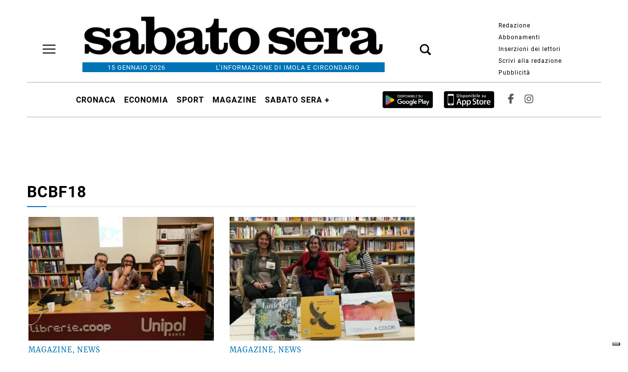

--- FILE ---
content_type: text/html; charset=UTF-8
request_url: https://www.sabatosera.it/tag/bcbf18/
body_size: 87178
content:
<!doctype html>
<html lang="it-IT">
<head>
    <meta charset="utf-8">
    <!-- <title>Archive</title> -->
    <title>BCBF18 - Sabato Sera</title>
        <meta name="viewport" content="width=device-width, initial-scale=1.0">
        <!--2--><meta name="robots" content="index, follow, max-image-preview:large" />
                <meta property="og:locale" content="it_IT" />
        <meta property="og:type" content="post_tag" />        
        <meta property="og:title" content="BCBF18" />
        <meta property="og:description" app="1" content="" />
        <meta property="og:url" content="https://www.sabatosera.it/tag/bcbf18/" />            
        <meta name="twitter:card" content="summary" />
        <meta name="twitter:description" content="" />
        <meta name="twitter:title" content="BCBF18" />
        <meta name="description" content="" />

	    		<script type="text/javascript">
		var ajaxurl = 'https://www.sabatosera.it/sabatosera/news/wp-admin/admin-ajax.php';
		</script>
		<link rel='dns-prefetch' href='//www.sabatosera.it' />
<link rel='dns-prefetch' href='//cdnjs.cloudflare.com' />
<link rel='dns-prefetch' href='//s.w.org' />
		<script type="text/javascript">
			window._wpemojiSettings = {"baseUrl":"https:\/\/s.w.org\/images\/core\/emoji\/13.1.0\/72x72\/","ext":".png","svgUrl":"https:\/\/s.w.org\/images\/core\/emoji\/13.1.0\/svg\/","svgExt":".svg","source":{"concatemoji":"https:\/\/www.sabatosera.it\/sabatosera\/news\/wp-includes\/js\/wp-emoji-release.min.js?ver=5.8"}};
			!function(e,a,t){var n,r,o,i=a.createElement("canvas"),p=i.getContext&&i.getContext("2d");function s(e,t){var a=String.fromCharCode;p.clearRect(0,0,i.width,i.height),p.fillText(a.apply(this,e),0,0);e=i.toDataURL();return p.clearRect(0,0,i.width,i.height),p.fillText(a.apply(this,t),0,0),e===i.toDataURL()}function c(e){var t=a.createElement("script");t.src=e,t.defer=t.type="text/javascript",a.getElementsByTagName("head")[0].appendChild(t)}for(o=Array("flag","emoji"),t.supports={everything:!0,everythingExceptFlag:!0},r=0;r<o.length;r++)t.supports[o[r]]=function(e){if(!p||!p.fillText)return!1;switch(p.textBaseline="top",p.font="600 32px Arial",e){case"flag":return s([127987,65039,8205,9895,65039],[127987,65039,8203,9895,65039])?!1:!s([55356,56826,55356,56819],[55356,56826,8203,55356,56819])&&!s([55356,57332,56128,56423,56128,56418,56128,56421,56128,56430,56128,56423,56128,56447],[55356,57332,8203,56128,56423,8203,56128,56418,8203,56128,56421,8203,56128,56430,8203,56128,56423,8203,56128,56447]);case"emoji":return!s([10084,65039,8205,55357,56613],[10084,65039,8203,55357,56613])}return!1}(o[r]),t.supports.everything=t.supports.everything&&t.supports[o[r]],"flag"!==o[r]&&(t.supports.everythingExceptFlag=t.supports.everythingExceptFlag&&t.supports[o[r]]);t.supports.everythingExceptFlag=t.supports.everythingExceptFlag&&!t.supports.flag,t.DOMReady=!1,t.readyCallback=function(){t.DOMReady=!0},t.supports.everything||(n=function(){t.readyCallback()},a.addEventListener?(a.addEventListener("DOMContentLoaded",n,!1),e.addEventListener("load",n,!1)):(e.attachEvent("onload",n),a.attachEvent("onreadystatechange",function(){"complete"===a.readyState&&t.readyCallback()})),(n=t.source||{}).concatemoji?c(n.concatemoji):n.wpemoji&&n.twemoji&&(c(n.twemoji),c(n.wpemoji)))}(window,document,window._wpemojiSettings);
		</script>
		<style type="text/css">
img.wp-smiley,
img.emoji {
	display: inline !important;
	border: none !important;
	box-shadow: none !important;
	height: 1em !important;
	width: 1em !important;
	margin: 0 .07em !important;
	vertical-align: -0.1em !important;
	background: none !important;
	padding: 0 !important;
}
</style>
	<link rel='stylesheet' id='wp-block-library-css'  href='https://www.sabatosera.it/sabatosera/news/wp-includes/css/dist/block-library/style.min.css?ver=5.8' type='text/css' media='all' />
<link rel='stylesheet' id='tecnavia-events-calendar-styles-css'  href='https://www.sabatosera.it/sabatosera/news/wp-content/plugins/tecnavia-events-calendar/styles/style.css?ver=5.8' type='text/css' media='all' />
<link rel='stylesheet' id='ta-related-style-css'  href='https://www.sabatosera.it/sabatosera/news/wp-content/plugins/tecnavia-post-related/css/ta-related-posts.css?ver=5.8' type='text/css' media='all' />
<link rel='stylesheet' id='blur_img_css-css'  href='https://www.sabatosera.it/sabatosera/news/wp-content/plugins/tecnavia-site-layout//css/blur_img.css?ver=5.8' type='text/css' media='all' />
<link rel='stylesheet' id='twpgallery_css-css'  href='https://www.sabatosera.it/sabatosera/news/wp-content/plugins/tecnavia-wp-gallery/twpgallery.css?ver=1.09' type='text/css' media='all' />
<link rel='stylesheet' id='fancybox-css-css'  href='https://www.sabatosera.it/sabatosera/news/wp-content/plugins/tecnavia-wp-gallery/css/jquery.fancybox.min.css?ver=5.8' type='text/css' media='all' />
<link rel='stylesheet' id='flexslider-css-css'  href='https://cdnjs.cloudflare.com/ajax/libs/flexslider/2.7.2/flexslider.css?ver=5.8' type='text/css' media='all' />
<link rel='stylesheet' id='tcnv-style-css'  href='https://www.sabatosera.it/sabatosera/news/wp-content/plugins/tecnavia-share-image/assets/css/tcnv.css?ver=1.0' type='text/css' media='all' />
<script type='text/javascript' src='https://www.sabatosera.it/sabatosera/news/wp-content/themes/TA_2.2_20230817/js/jquery.min.js?ver=3.6.2' id='jquery-core-js'></script>
<script type='text/javascript' src='https://www.sabatosera.it/sabatosera/news/wp-includes/js/jquery/jquery-migrate.min.js?ver=3.3.2' id='jquery-migrate-js'></script>
<script type='text/javascript' id='cut_text_in_body-js-extra'>
/* <![CDATA[ */
var ajax_url = {"a_url":"https:\/\/www.sabatosera.it\/sabatosera\/news\/wp-admin\/admin-ajax.php"};
/* ]]> */
</script>
<script type='text/javascript' src='https://www.sabatosera.it/sabatosera/news/wp-content/themes/TA_2.2_20230817/js/cut_text_in_body.js?ver=5.8' id='cut_text_in_body-js'></script>
<script type='text/javascript' src='https://cdnjs.cloudflare.com/ajax/libs/flexslider/2.7.2/jquery.flexslider.min.js?ver=5.8' id='jquery-flexslider-js'></script>
<script type='text/javascript' src='https://www.sabatosera.it/sabatosera/news/wp-content/plugins/tecnavia-wp-gallery/js/scripts.js?ver=5.8' id='tecnavia_gallery_new_interface_scripts-js'></script>
	    <script type="text/javascript">

	    var ta_cat = 'FREE';
var hompeage_url='https://www.sabatosera.it/sabatosera/news';
        </script>
				<link rel="canonical" href="https://www.sabatosera.it/tag/bcbf18/" />
			        <!--HEAD-SLOT START--><link rel="icon" href="/sabatosera/news/wp-content/uploads/sites/2/2023/12/FaviconWP.png" sizes="32x32" />

<link rel="apple-touch-icon" href="/sabatosera/news/wp-content/uploads/sites/2/2023/12/FaviconWP.png" /><!-- Matomo -->
<script>
  var _paq = window._paq = window._paq || [];
  / tracker methods like "setCustomDimension" should be called before "trackPageView" /
  _paq.push(['trackPageView']);
  _paq.push(['enableLinkTracking']);
  (function() {
    var u="https://chstats01.eedition.net/";
    _paq.push(['setTrackerUrl', u+'matomo.php']);
    _paq.push(['setSiteId', '150']);
    var d=document, g=d.createElement('script'), s=d.getElementsByTagName('script')[0];
    g.async=true; g.src=u+'matomo.js'; s.parentNode.insertBefore(g,s);
  })();
</script>
<!-- End Matomo Code --><script type="text/javascript">
var _iub = _iub || [];
_iub.csConfiguration = {"askConsentAtCookiePolicyUpdate":true,"floatingPreferencesButtonDisplay":"bottom-right","perPurposeConsent":true,"siteId":3279106,"whitelabel":false,"cookiePolicyId":63691694,"lang":"it","i18n":{"it":{"banner":{"dynamic":{"body":"Il Titolare del trattamento\n\n\nA seguito della consultazione di questo sito possono essere trattati dati relativi a persone identificate o identificabili. Il Titolare del trattamento dei dati è Corso Bacchilega cooperativa di giornalisti, nella persona del Legale Rappresentante, contattabile attraverso comunicazione scritta all'indirizzo privacy@bacchilegaeditore.it .\n\n\n\n\nDiritti degli interessati\n\n\nI soggetti cui si riferiscono i dati personali hanno il diritto in qualunque momento di ottenere la conferma dell'esistenza o meno dei medesimi dati e di conoscerne il contenuto e l'origine (rif. art.15, GDPR \"diritto di accesso dell'interessato\"), verificarne l'esattezza o chiederne l'integrazione o l'aggiornamento, oppure la rettificazione (rif. art.16, GDPR \"diritto di rettifica\"). Ai sensi del GDPR si ha inoltre il diritto di chiedere la cancellazione o la trasformazione in forma anonima (rif. art. 17 \"diritto alla cancellazione\") oppure la limitazione o il blocco (rif. art. 18 \"diritto di limitazione di trattamento\") dei dati trattati in violazione di legge, nonché di revocare (rif. art. 7, paragrafo 3 \"condizioni per il consenso\") o opporsi in ogni caso, per motivi legittimi, (rif. art. 21 \"diritto di opposizione\" ed art. 77 \"diritto di proporre reclamo all'autorità di controllo\") al loro trattamento.\n\n\nChiunque dovesse avere dubbi riguardanti il rispetto della politica per la tutela della privacy adottata da Corso Bacchilega cooperativa di giornalisti, la sua applicazione, l'accuratezza dei propri dati personali o l'utilizzo delle informazioni raccolte può contattare il Titolare del trattamento attraverso comunicazione scritta a privacy@bacchilegaeditore.it."}}}}, "banner":{ "acceptButtonDisplay":true,"closeButtonRejects":true,"customizeButtonDisplay":true,"explicitWithdrawal":true,"fontSizeCloseButton":"22px","listPurposes":true,"position":"float-top-center","showTitle":false,"acceptButtonCaption":"Accetta","customizeButtonCaption":"Scopri di più e personalizza" }};
</script>
<script type="text/javascript" src="https://cs.iubenda.com/autoblocking/3279106.js"></script>
<script type="text/javascript" src="//cdn.iubenda.com/cs/iubenda_cs.js" charset="UTF-8" async></script><style>
	@font-face {
    font-family: 'Roboto';
    font-style: normal;
    font-weight: 400;
    font-stretch: 100%;
    font-display: swap;
    src: url('/fonts/Roboto/Roboto-Regular.ttf') format('truetype');
    unicode-range: U+0000-00FF, U+0131, U+0152-0153, U+02BB-02BC, U+02C6, U+02DA, U+02DC, U+2000-206F, U+2074, U+20AC, U+2122, U+2191, U+2193, U+2212, U+2215, U+FEFF, U+FFFD;
}
	
@font-face {
    font-family: 'Roboto';
    font-style: normal;
    font-weight: 700;
    font-stretch: 100%;
    font-display: swap;
    src: url('/fonts/Roboto/Roboto-Bold.ttf') format('truetype');
    unicode-range: U+0000-00FF, U+0131, U+0152-0153, U+02BB-02BC, U+02C6, U+02DA, U+02DC, U+2000-206F, U+2074, U+20AC, U+2122, U+2191, U+2193, U+2212, U+2215, U+FEFF, U+FFFD;
}

@font-face {
    font-family: 'Roboto';
    font-style: italic;
    font-weight: 400;
    font-stretch: 100%;
    font-display: swap;
    src: url('/fonts/Roboto/Roboto-Italic.ttf') format('truetype');
    unicode-range: U+0000-00FF, U+0131, U+0152-0153, U+02BB-02BC, U+02C6, U+02DA, U+02DC, U+2000-206F, U+2074, U+20AC, U+2122, U+2191, U+2193, U+2212, U+2215, U+FEFF, U+FFFD;
}

@font-face {
    font-family: 'Roboto';
    font-style: italic;
    font-weight: 700;
    font-stretch: 100%;
    font-display: swap;
    src: url('/fonts/Roboto/Roboto-BoldItalic.ttf') format('truetype');
    unicode-range: U+0000-00FF, U+0131, U+0152-0153, U+02BB-02BC, U+02C6, U+02DA, U+02DC, U+2000-206F, U+2074, U+20AC, U+2122, U+2191, U+2193, U+2212, U+2215, U+FEFF, U+FFFD;
}
	@font-face {
    font-family: 'Merriweather';
    font-style: normal;
    font-weight: 400;
    font-stretch: 100%;
    font-display: swap;
    src: url('/fonts/Merriweather/Merriweather-Regular.ttf') format('truetype');
    unicode-range: U+0000-00FF, U+0131, U+0152-0153, U+02BB-02BC, U+02C6, U+02DA, U+02DC, U+2000-206F, U+2074, U+20AC, U+2122, U+2191, U+2193, U+2212, U+2215, U+FEFF, U+FFFD;
}
	
@font-face {
    font-family: 'Merriweather';
    font-style: normal;
    font-weight: 700;
    font-stretch: 100%;
    font-display: swap;
    src: url('/fonts/Merriweather/Merriweather-Bold.ttf') format('truetype');
    unicode-range: U+0000-00FF, U+0131, U+0152-0153, U+02BB-02BC, U+02C6, U+02DA, U+02DC, U+2000-206F, U+2074, U+20AC, U+2122, U+2191, U+2193, U+2212, U+2215, U+FEFF, U+FFFD;
}

@font-face {
    font-family: 'Merriweather';
    font-style: italic;
    font-weight: 400;
    font-stretch: 100%;
    font-display: swap;
    src: url('/fonts/Merriweather/Merriweather-Italic.ttf') format('truetype');
    unicode-range: U+0000-00FF, U+0131, U+0152-0153, U+02BB-02BC, U+02C6, U+02DA, U+02DC, U+2000-206F, U+2074, U+20AC, U+2122, U+2191, U+2193, U+2212, U+2215, U+FEFF, U+FFFD;
}

@font-face {
    font-family: 'Merriweather';
    font-style: italic;
    font-weight: 700;
    font-stretch: 100%;
    font-display: swap;
    src: url('/fonts/Merriweather/Merriweather-BoldItalic.ttf') format('truetype');
    unicode-range: U+0000-00FF, U+0131, U+0152-0153, U+02BB-02BC, U+02C6, U+02DA, U+02DC, U+2000-206F, U+2074, U+20AC, U+2122, U+2191, U+2193, U+2212, U+2215, U+FEFF, U+FFFD;
}

* {
   font-family: 'Roboto', 'serif' !important; 
	letter-spacing: 1px;	
}
	article * {
   font-family: 'Merriweather', 'serif' !important; 
	letter-spacing: 1px;	
}
	.mainColumnLabel{
		 font-family: 'Merriweather', 'serif' !important;
	}
</style>
<style>
	.My_Adula .content_header{
		align-items:center;
	}

*{
 --sidebar-column-padding-lx:2vw !important;
	--sidebar-column-padding-rx:0vw !important;
 --central-column-padding-lx:0vw !important;
	--content-column-padding:0px !important;
	    --page-padding:auto !important;
}




</style><script async="" ta-script-src="https://www.googletagmanager.com/gtag/js?id=UA-107384868-1"></script>
<script>
  window.dataLayer = window.dataLayer || [];
  function gtag(){dataLayer.push(arguments);}
  gtag('js', new Date());
  gtag('config', 'UA-107384868-1');
</script><style>
	.related svg {
		width: 15px;
		height: 15px;
	}
	
	.related svg path {
		display: none !important;
	}
	
	.content_header{
		padding-top:3px;
	}
		.categories{
		background-color:rgba(0, 0, 0, .0) !important
	}
	
/* 		.header_vertical_menu .nav_facebook_button svg, .header_vertical_menu .nav_instagram_button svg {
		border: 1px solid #8ca8ac;
    border-radius: 50%;
	} */
	.header_vertical_menu  ul.social_content{
		justify-content: left !important;
		padding-top: 10 !important;
		padding-left:55px;
	}
	.header_vertical_menu  svg{
		padding: 4px !important;
	}
	.header_vertical_menu .sub-menu a{
		text-transform: none !important;
		font-weight: 500;
	}
	.header_vertical_menu {
		font-weight: 700;
	}
	.header_vertical_menu .home_logo img{
		max-width: 200px !important;
    margin-left: 0px !important;
	}
#special_content_slot-8 .media{
		height: 50px !important;
    width: 232px !important;
	} 
/* .header_nav_bar_full #menu-sabatosera-header-1{
		padding-right:25%;
	} */
	.header_nav_bar_full #menu-sabatosera-header-1 .menu-list{
/* 		padding-right:14%; */
	}
	.header_nav_bar_full #menu-sabatosera-header-1 .inline_elem:last-child{
		padding-right:11%;
	}
	#special_content_slot-4 .search-button svg{
		margin-left: 100%;
	}
	.header_vertical_menu  a:hover{
		background-color: #f3f3f3;
	}
	.header_vertical_menu ul.menu>li a{
		width:250px;
	}
	.store-buttons-vertical-menu{
    display: flex;
		padding-left: 55px;
    padding-top: 10px;
	}
	.header_vertical_menu .menu-item-has-children>.arrow_drop_down{
		margin-left: 30px !important;
	}
	.header_vertical_menu ul.social_content a:hover{
		background-color:#fff !important;
	}
	
	.header_vertical_menu #menu-item-1260528 span{
/* 		 flex-wrap: nowrap !important; */
		top: 17px;
	}
		.header_vertical_menu #menu-item-1260528 a{
		    margin-left: 4em !important;
	}
	
	.app-buttons-header img {
        padding-right: 5px;
    }
	
	 .app-buttons-header img {
        height: 40px;
		    padding-top: 4px;
    }
</style><style>
.social_network_footer .instagram, .social_network_footer .facebook{
/* 		border: 1px solid #8ca8ac; */
		position: relative;
    bottom: 20px;
	}
	@media screen and (min-width:600px){
			#special_content_slot-3 .media{
			width: 300px !important;
			margin: 0 !important;
			position: relative;
    	left:300px;
	}
	}

		#pages_slot-13{
    border-top: 1px solid #d4d8d9;
    padding-top: 20px;
	}
</style><!-- setup@tecnavia.com-->
<meta name="google-site-verification" content="gjv9HtCSp3fJ_3P1TlTXSmWij0uNcBCJUKFRQpozD_I" /><!--HEAD-SLOT END-->    </head>
    
            <body  class="main_tmpl">
            <script>
                if(navigator.userAgent.indexOf('MSIE')!==-1 || navigator.appVersion.indexOf('Trident/') > -1){
                   
                    jQuery('body').removeClass("main_tmpl");
                    jQuery('body').addClass("fallback_tmpl");
                    

                    jQuery(document).ready(function() {
                        if (jQuery(".sidebar_right").length > 0){
                            var prefix = ".sidebar_right";
                        } else if (jQuery(".sidebar_left").length > 0){
                            var prefix = ".sidebar_left";
                        } else if (jQuery(".sidebar").length > 0){
                            var prefix = ".sidebar";
                        }

                        jQuery( prefix + " .feature_image" ).each(function( index ) {     
                            jQuery(this).attr('style', 'display: none !important');
                        }); 

                        jQuery( prefix + " .body" ).each(function( index ) {     
                            jQuery(this).attr('style', 'display: none !important');
                        }); 
                    });
                    
                    
                }
            </script>
            <div class="archive_php">
                
                <div class=" "><section id="pages_slot-2" class="widget widget_pages_slot"><style fallback_style="fallback_style">.fallback_tmpl #pages_slot-2 .central-column{	width: 60vw;}.fallback_tmpl #pages_slot-2 .sidebar_left{	    display:none;}.fallback_tmpl #pages_slot-2 .sidebar_right{	width: 20vw;}@media screen and (min-width:600px) and (max-width:1000px){.fallback_tmpl #pages_slot-2 	.sidebar{		display:none;	}.fallback_tmpl #pages_slot-2 	.central-column{		width:100vw!important;		}}</style><style variable-pc="variables-pc">.main_tmpl #pages_slot-2 *{--a-margin-left : 0vw ;--a-margin-right : 0vw ;--a-padding-left : 0vw ;--a-padding-right : 0vw ;--a-width : min(1170px,95vw) ;--background : #fff ;--a-mobile-width : 95vw ;--a-tablet-width : 95vw ;--a-width-max : 1170px ;--a-mobile-width-max : 100% ;--a-tablet-width-max : 100% ;--header-width : min(1170px,95vw) ;--header-mobile-width : 95vw ;--header-tablet-width : 95vw ;--header-width-max : 1170px ;--header-mobile-width-max : 100% ;--header-tablet-width-max : 100% ;--footer-width : min(1170px,95vw) ;--footer-mobile-width : 95vw ;--footer-tablet-width : 95vw ;--footer-width-max : 1170px ;--footer-mobile-width-max : 100% ;--footer-tablet-width-max : 100% ;}</style><style pc="pc">.main_tmpl #pages_slot-2 .ta_header.fixed > .ta_header > div{    position: static !important;    visibility: visible !important;}.main_tmpl #pages_slot-2 .ta_header.fixed{    position: sticky !important;    position: -webkit-sticky !important;    top: 0 !important;    z-index: 999 !important;    background-color: var(--background);        margin-left:auto;        margin-right:auto;}.main_tmpl #pages_slot-2 .ta_header{        margin-left:auto;        margin-right:auto;}.main_tmpl #pages_slot-2 .footer{    margin-left:auto;    margin-right:auto;}.main_tmpl #pages_slot-2 .central-column{    margin-left:auto;    margin-right:auto;}@media print, screen and (min-width:1001px) {.main_tmpl #pages_slot-2     .ta_header{        width:var(--header-width);        max-width:var(--header-width-max);    }.main_tmpl #pages_slot-2     .footer{        width:var(--footer-width);        max-width:var(--footer-width-max);    }.main_tmpl #pages_slot-2     .central-column{        width:var(--a-width);        max-width:var(--a-width-max);        padding-left: var(--a-padding-left);	padding-right: var(--a-padding-right);    }}@media print, screen and (min-width:600px) and (max-width:1000px){.main_tmpl #pages_slot-2     .ta_header{        width:var(--header-tablet-width);        max-width:var(--header-tablet-width-max);    }.main_tmpl #pages_slot-2     .footer{        width:var(--footer-tablet-width);        max-width:var(--footer-tablet-width-max);    }.main_tmpl #pages_slot-2     .central-column{        width:var(--a-tablet-width);        max-width:var(--a-width-max);            }}@media screen and (max-width:599px){.main_tmpl #pages_slot-2         .ta_header{        width:var(--header-mobile-width);        max-width:var(--header-mobile-width-max);    }.main_tmpl #pages_slot-2     .footer{        width:var(--footer-mobile-width);        max-width:var(--footer-mobile-width-max);    }.main_tmpl #pages_slot-2     .central-column{        width:var(--a-mobile-width);        max-width:var(--a-mobile-width-max);            }}</style><div id="template_0012_page_H_A_F_gazzirola" ><div class="page-header-A-footer">
    <!-- GET HEADER-->
    <div class="ta_header fixed"  role='banner'>
        

<link rel="stylesheet" href="https://www.sabatosera.it/sabatosera/news/wp-content/themes/TA_2.2_20230817/style.css"><script>if(window.jQuery){}else{src="https://www.sabatosera.it/sabatosera/news/wp-content/themes/TA_2.2_20230817/js/jQuery/live/jquery_live.js";}</script><script ta-script-src="https://maxcdn.bootstrapcdn.com/bootstrap/3.4.1/js/bootstrap.min.js"></script>

<div class="ta_header">
    <div class="widget_text  "><section id="custom_html_slot-47" class="widget_text widget widget_custom_html_slot"><div class="textwidget custom-html-slot-widget">
<div>
	
</div><style>.main_tmpl #custom_html_slot-47 	div {		height:min(1vw,20px);	}</style><style fallback_style="fallback_style">.fallback_tmpl #custom_html_slot-47 	div {		height:min(1vw,20px);	}</style></div></section></div><div class=" "><section id="ads_slot-9" class="widget widget_ads_slot"><style fallback_style="fallback_style"></style><style variable-pc="variables-pc"> @media print, screen and (min-width:600px){ .main_tmpl #ads_slot-9 *{--padding-top : 0px ;--padding-bottom : 0px ;--ins-min-height : 0px ;}}</style><style pc="pc"> @media print, screen and (min-width:600px){ .main_tmpl #ads_slot-9 .template-content {    padding-top: var(--padding-top);    padding-bottom: var(--padding-bottom);} .main_tmpl #ads_slot-9 ins {    display: block;    min-height: var(--ins-min-height);}}</style><style variable-mobile="variables-mobile"> @media print, screen and (max-width:599px){ .main_tmpl #ads_slot-9 *{--padding-top : 0px ;--padding-bottom : 0px ;--ins-min-height : 0px ;}}</style><style mobile="mobile"> @media print, screen and (max-width:599px){ .main_tmpl #ads_slot-9 .template-content {    padding-top: var(--padding-top);    padding-bottom: var(--padding-bottom);} .main_tmpl #ads_slot-9 ins {    display: block;    min-height: var(--ins-min-height);}}</style><div class="template_0012_ads_tag template_0012_ads_tag "  ><div class="template-content">

<ins class='zoneid-764192623' data-wpas-zoneid="37"></ins> </div></div><script js_default ="pc-0001_cervino">if(window.innerWidth>=600 && jQuery('body').hasClass('main_tmpl')){
}
</script><script pc="pc">if(window.innerWidth>=600 && jQuery('body').hasClass('main_tmpl')){
}
</script><script js_default ="mobile-0001_cervino">if(window.innerWidth<600 && jQuery('body').hasClass('main_tmpl')){
}
</script><script mobile="mobile">if(window.innerWidth<600 && jQuery('body').hasClass('main_tmpl')){
}
</script></section></div><div class=" "><section id="reference_widget-12" class="widget widget_reference_widget"><div class="widget_text widget widget_custom_html_slot"><div class="textwidget custom-html-slot-widget">
<div>
	
</div><style>.main_tmpl #reference_widget-12 	div {		height:min(1vw,20px);	}</style><style fallback_style="fallback_style">.fallback_tmpl #reference_widget-12 	div {		height:min(1vw,20px);	}</style></div></div></section></div><div class=" header_page_slot  "><section id="pages_slot-15" class=" header_page_slot widget widget_pages_slot"><style fallback_style="fallback_style">.fallback_tmpl #pages_slot-15 .central-column{	width: 60vw;}.fallback_tmpl #pages_slot-15 .sidebar{	width: 25vw;}@media screen and (min-width:600px) and (max-width:1000px){.fallback_tmpl #pages_slot-15 	.sidebar{		display:none;	}.fallback_tmpl #pages_slot-15 	.central-column{		width: 100vw !important;		}}</style><style variable-pc="variables-pc">.main_tmpl #pages_slot-15 *{--align-items : center ;--a-column-padding-left : 1vw ;--a-column-padding-right : 1vw ;--b-column-padding-left : 1vw ;--b-column-padding-right : 1vw ;--c-column-padding-left : 1vw ;--c-column-padding-right : 1vw ;--d-column-padding-left : 1vw ;--d-column-padding-right : 1vw ;--background-color : #ffffff ;--background-color-a : #ffffff ;--background-color-b : #ffffff ;--background-color-c : #ffffff ;--background-color-d : #ffffff ;--flex-direction_mobile : row ;--flex-wrap : nowrap ;--height : auto ;--height-a-column : auto ;--height-b-column : auto ;--height-c-column : auto ;--height-d-column : auto ;--hide-a-mobile : block ;--hide-b-mobile : block ;--hide-c-mobile : block ;--hide-d-mobile : none ;--justify-content : space-between ;--min-width-a : 100px ;--min-width-b : 100px ;--min-width-c : 100px ;--min-width-d : 100px ;--width : 100% ;--width-a-column : 1% ;--width-b-column : 65% ;--width-c-column : 1% ;--width-d-column : 33% ;}</style><style pc="pc">@media print, screen and (min-width:1001px){.main_tmpl #pages_slot-15     .container{        display:flex;        height:var(--height);        width:var(--width);        background-color:var(--background-color);        flex-wrap: var(--flex-wrap);        justify-content:var(--justify-content);        align-items: var(--align-items);    }.main_tmpl #pages_slot-15     .el_a {        width:var(--width-a-column);        height:var(--height-a-column);        background-color:var(--background-color-a);        min-width:var(--min-width-a);        padding-left: var(--a-column-padding-left);        padding-right: var(--a-column-padding-right);    }.main_tmpl #pages_slot-15     .el_b {        width:var(--width-b-column);        height:var(--height-b-column);        background-color:var(--background-color-b);        min-width:var(--min-width-b);        padding-left: var(--b-column-padding-left);        padding-right: var(--b-column-padding-right);    }.main_tmpl #pages_slot-15     .el_c {        width:var(--width-c-column);        height:var(--height-c-column);        background-color:var(--background-color-c);        min-width:var(--min-width-c);        padding-left: var(--c-column-padding-left);        padding-right: var(--c-column-padding-right);    }.main_tmpl #pages_slot-15     .el_d {        width:var(--width-d-column);        height:var(--height-d-column);        background-color:var(--background-color-d);        min-width:var(--min-width-d);        padding-left: var(--d-column-padding-left);        padding-right: var(--d-column-padding-right);    }}@media print, screen and (min-width:600px) and (max-width:1000px){.main_tmpl #pages_slot-15     .container{        display:flex;        height:var(--height);        width:var(--width);        background-color:var(--background-color);        flex-wrap: var(--flex-wrap);        justify-content:var(--justify-content);        align-items: var(--align-items);    }.main_tmpl #pages_slot-15     .el_a {        width:var(--width-a-column);        height:var(--height-a-column);        background-color:var(--background-color-a);        min-width:var(--min-width-a);        display:var(--hide-a-mobile);        padding-left: var(--a-column-padding-left);        padding-right: var(--a-column-padding-right);    }.main_tmpl #pages_slot-15     .el_b {        width:var(--width-b-column);        height:var(--height-b-column);        background-color:var(--background-color-b);        min-width:var(--min-width-b);        display:var(--hide-b-mobile);        padding-left: var(--b-column-padding-left);        padding-right: var(--b-column-padding-right);    }.main_tmpl #pages_slot-15     .el_c {        width:var(--width-c-column);        height:var(--height-c-column);        background-color:var(--background-color-c);        min-width:var(--min-width-c);        display:var(--hide-c-mobile);        padding-left: var(--c-column-padding-left);        padding-right: var(--c-column-padding-right);    }.main_tmpl #pages_slot-15     .el_d {        width:var(--width-d-column);        height:var(--height-d-column);        background-color:var(--background-color-d);        min-width:var(--min-width-d);        display:var(--hide-d-mobile);        padding-left: var(--d-column-padding-left);        padding-right: var(--d-column-padding-right);    }}@media screen and (max-width:599px){.main_tmpl #pages_slot-15     .container{        display:flex;        height:var(--height);        width:var(--width);        background-color:var(--background-color);        flex-wrap: var(--flex-wrap);        justify-content:var(--justify-content);        align-items: var(--align-items);        flex-direction: var(--flex-direction_mobile);    }.main_tmpl #pages_slot-15     .el_a {        width:var(--width-a-column);        height:var(--height-a-column);        background-color:var(--background-color-a);        min-width:var(--min-width-a);        display:var(--hide-a-mobile);        padding-left: var(--a-column-padding-left);        padding-right: var(--a-column-padding-right);    }.main_tmpl #pages_slot-15     .el_b {        width:var(--width-b-column);        height:var(--height-b-column);        background-color:var(--background-color-b);        min-width:var(--min-width-b);        display:var(--hide-b-mobile);        padding-left: var(--b-column-padding-left);        padding-right: var(--b-column-padding-right);    }.main_tmpl #pages_slot-15     .el_c {        width:var(--width-c-column);        height:var(--height-c-column);        background-color:var(--background-color-c);        min-width:var(--min-width-c);        display:var(--hide-c-mobile);        padding-left: var(--c-column-padding-left);        padding-right: var(--c-column-padding-right);    }.main_tmpl #pages_slot-15     .el_d {        width:var(--width-d-column);        height:var(--height-d-column);        background-color:var(--background-color-d);        min-width:var(--min-width-d);        display:var(--hide-d-mobile);        padding-left: var(--d-column-padding-left);        padding-right: var(--d-column-padding-right);    }}</style><div id="template_0104_page" >
        <section class="">
            <div class="">
                <div class="content container">

                    <!-- GET CENTRAL COLUMN-->
                    <div class="central-column content-element el_a">
                        
                            <div class=" "><div id="nav_bar_slots-3" class="widget widget_nav_bar_slots"><style fallback_style="fallback_style"></style><style variable-pc="variables-pc"> @media print, screen and (min-width:600px){ .main_tmpl #nav_bar_slots-3 *{--justify-content : normal ;--mobile-icons-alignment : 20px ;--menu-margin-bottom : 0em ;--menu-margin-top : 0em ;--menu-padding-bottom : 0.45em ;--menu-padding-top : 0 ;--border-color_h : #000000 ;--border-color_v : #000000 ;--active-menu-items-color : #f3f3f3 ;--menu-background-color : #ffffff ;--menu-box-shadow-color : #959393 ;--menu-box-line-height : 1.5 ;--home-icon-margin-bottom : 0.35em ;--home-icon-margin-top : 0.35em ;--home-icon-margin-left : 0.35em ;--home-icon-margin-right : 0.35em ;--hide-hamburger-js :  ;--hide-menu-value-js : no ;--menu-min-height : 3em ;--menu-items-text-color : #000000 ;--menu-text-font-family : unset ;--menu-text-font-size : 16px ;--menu-text-transform : uppercase ;--submenu-text-alignment : left ;--sub-menu-width : 200px ;--menu-item-exit-color : #808080 ;--menu-item-dropdown-color : #000000 ;--menu-item-facebook-color : #787878 ;--menu-item-instagram-color : #787878 ;--menu-item-whatsapp-color : #ffffff ;--menu-item-rss-color : #ffffff ;--menu-item-twitter-color : #ffffff ;--menu-background-facebook-color : #ffffff ;--menu-background-instagram-color : #ffffff ;--menu-background-whatsapp-color : #000000 ;--menu-background-rss-color : #000000 ;--menu-background-twitter-color : #000000 ;--menu-social-height : 35px ;--menu-social-width : 35px ;}}</style><style pc="pc"> @media print, screen and (min-width:600px){ .main_tmpl #nav_bar_slots-3 ul.menu *{  text-transform: var(--menu-text-transform);} .main_tmpl #nav_bar_slots-3  ul.menu {  position: relative;  width:500%;  list-style-type: none;  display: flex;  flex-wrap: wrap;  flex-direction: column;  min-height: var(--menu-min-height);  background-color: var(--menu-background-color);  margin-bottom: var(--menu-margin-bottom);  margin-top: var(--menu-margin-top);  padding-bottom: var(--menu-padding-bottom);  padding-top: var(--menu-padding-top);} .main_tmpl #nav_bar_slots-3 ul {  list-style-type: none;} .main_tmpl #nav_bar_slots-3 ul.menu:hover > li {  display: flex;} .main_tmpl #nav_bar_slots-3 ul.menu>li {  display: none;  position:relative;  flex-direction: column;} .main_tmpl #nav_bar_slots-3 ul.menu>li a {  display: inline-block;  color: var(--menu-items-text-color);  font-size: var(--menu-text-font-size);  font-family: var(--menu-text-font-family);  text-decoration: none;  cursor: pointer;  padding-top: 0.35em;  padding-bottom: 0.35em;  margin-left: 2em;} .main_tmpl #nav_bar_slots-3 ul.menu>li a:hover:not(.active) {  background-color: var(--active-menu-items-color);} .main_tmpl #nav_bar_slots-3 .menu-item-has-children>.arrow_drop_down:after,.menu-item-has-children>.arrow_drop_down:before{	background: var(--menu-item-dropdown-color);  content: "";  display: inline-block;	position: absolute;} .main_tmpl #nav_bar_slots-3 .menu-item-has-children>.arrow_drop_down:after{	height: 2px;  opacity: 1;  transition: opacity .3s ease-in-out;  width: 14px;} .main_tmpl #nav_bar_slots-3 .menu-item-has-children>.arrow_drop_down:before{	height: 14px;	width: 2px;} .main_tmpl #nav_bar_slots-3 .menu-item-has-children>.arrow_drop_down.active:before{	opacity: 0;} .main_tmpl #nav_bar_slots-3 .menu-item-has-children>.arrow_drop_down{	align-items: center;  align-self: center;  background: none;  border: none;  display: flex;  height: 2px;  justify-content: center;  left: 0;  position: relative;  transition: transform .4s ease-in-out;  width: 14px;  margin-left: 10px;} .main_tmpl #nav_bar_slots-3 ul.menu > li a[href="#"].active + .arrow_drop_down + .sub-menu {  display: flex;} .main_tmpl #nav_bar_slots-3 ul.menu > li .arrow_drop_down.active + .sub-menu {  display: flex;} .main_tmpl #nav_bar_slots-3 ul.menu > li ul.active {  display: flex;} .main_tmpl #nav_bar_slots-3 .sub-menu {  display: none;  flex-direction: column;  position: relative;  padding-inline-start: 0px;  padding-bottom: 0.35em;  border-bottom: 0px solid rgb(0, 0, 0);  width: 100%;} .main_tmpl #nav_bar_slots-3 .sub-menu *{  text-align: left;} .main_tmpl #nav_bar_slots-3 .sub-menu li{  border-left: 0px solid rgb(0, 0, 0);  border-right: 0px solid rgb(0, 0, 0);  margin-left: 0.45em;  margin-right: 0.45em;  width: auto;} .main_tmpl #nav_bar_slots-3 .sub-menu ul {  position: relative;  list-style-type: none;  margin: 0;  padding: 0;  width: 200px;} .main_tmpl #nav_bar_slots-3 .sub-menu li {  float: none;} .main_tmpl #nav_bar_slots-3 .sub-menu li a {  display: block;} .main_tmpl #nav_bar_slots-3 .arrow_drop_down {  position: relative;  z-index: 1;  padding: 0.5em;  margin: -0.5em;} .main_tmpl #nav_bar_slots-3 .laptop-menu {  display: none !important;} .main_tmpl #nav_bar_slots-3 .nav-hamburger-menu ul.menu>li {  display: flex;  flex-wrap: inherit;  flex-direction: row;} .main_tmpl #nav_bar_slots-3 .nav-hamburger-menu ul.menu>li:not(.menu-item-has-children)>a{  flex-grow: 1;} .main_tmpl #nav_bar_slots-3 .nav-hamburger-menu ul.menu>li:not(.menu-item-has-children)>a + .arrow_drop_down{  flex-grow: 0;} .main_tmpl #nav_bar_slots-3 .nav-hamburger-menu {  display: block;	width: 65px;  height: 48px;  background: var(--menu-background-color);  position: relative;  text-align: end;} .main_tmpl #nav_bar_slots-3 .nav-hamburger-menu .menu__btn {  top: 0;  position: absolute;  display: flex;  align-items: center;  right: var(--mobile-icons-alignment);  width: 26px;  height: 100%;  cursor: pointer;  z-index: 1;  color: transparent;} .main_tmpl #nav_bar_slots-3 .nav-hamburger-menu .home_icon svg {      position: relative;	  width: 30px;  cursor: pointer;  z-index: 1;  color: var(--menu-items-text-color);} .main_tmpl #nav_bar_slots-3 li .nav-hamburger-menu .home_icon svg{	left: 17vw !important;	height: 0 !important;} .main_tmpl #nav_bar_slots-3 .menu__toggle {  opacity: 0;} .main_tmpl #nav_bar_slots-3 .home_logo img{	max-width: 150px;	margin-left: 40px;} .main_tmpl #nav_bar_slots-3 .menu__toggle:checked ~ .menu__btn > span {  transform: rotate(45deg);} .main_tmpl #nav_bar_slots-3 .menu__toggle:checked ~ .menu__btn > span::before {  top: 0;  transform: rotate(0);} .main_tmpl #nav_bar_slots-3 .menu__toggle:checked ~ .menu__btn > span::after {  top: 0;  transform: rotate(90deg);} .main_tmpl #nav_bar_slots-3 .menu__box::-webkit-scrollbar{	width: 0;} .main_tmpl #nav_bar_slots-3 ul.nav_menu_top{	display: flex;	    margin: 10px 15px 10px 0;	  justify-content: end;  align-items: center;	max-width: 350px;  gap: 20px;} .main_tmpl #nav_bar_slots-3 li.home_logo +	li.nav_exit{	margin-left: 15%;} .main_tmpl #nav_bar_slots-3 li.home_icon  +	li.nav_exit{	margin-left: 60%;} .main_tmpl #nav_bar_slots-3 .nav_exit {  width: 24px;  height: 24px;  position: relative;  cursor: pointer;} .main_tmpl #nav_bar_slots-3 .nav_exit:before, .nav_exit:after {  content: '';  position: absolute;  top: 0;  left: 50%;  width: 1px;  height: 100%;  background-color: var(--menu-item-exit-color);} .main_tmpl #nav_bar_slots-3 .nav_exit:before {  transform: rotate(45deg);} .main_tmpl #nav_bar_slots-3 .nav_exit:after {  transform: rotate(-45deg);} .main_tmpl #nav_bar_slots-3 .menu__btn > span,.menu__btn > span::before,.menu__btn > span::after {  display: block;  position: absolute;  width: 100%;  height: 2px;  background-color: var(--menu-items-text-color);  transition-duration: .25s;} .main_tmpl #nav_bar_slots-3 .menu__btn > span::before {  content: '';  top: -8px;} .main_tmpl #nav_bar_slots-3 .menu__btn > span::after {  content: '';  top: 8px;} .main_tmpl #nav_bar_slots-3 .nav-hamburger-menu .menu__box {  display: none;  position: sticky;  top: 0;  margin: 0;  list-style: none;  z-index: 999;  padding: 0;	box-shadow: 3px 2px 15px var(--menu-box-shadow-color);	text-align: var(--submenu-text-alignment);	left: 0;	position: fixed;  height: 100vh;	width: 350px;	overflow-y: scroll;  scroll-behavior: smooth;	} .main_tmpl #nav_bar_slots-3 .nav-hamburger-menu .popup-menu__box {  display: none;  position: fixed;  top: 0;  left: 0;  width: 100%;  height: 100%;  background-color: rgba(0, 0, 0, 0.5);  z-index: 999;} .main_tmpl #nav_bar_slots-3 .nav-hamburger-menu .menu-item {  display: block;  padding: 0 24px;  line-height: var(--menu-box-line-height);  background: var(--menu-background-color); } .main_tmpl #nav_bar_slots-3 .search_element_burger{	position: relative;	left: 30px;} .main_tmpl #nav_bar_slots-3 ul.social_content {	display: flex;	padding-bottom: 10px;	padding-top: 20px;	justify-content: space-between;} .main_tmpl #nav_bar_slots-3 ul.social_content li {	padding-right: 25px;} .main_tmpl #nav_bar_slots-3 .nav-search-button,.nav_facebook_button,.nav_instagram_button,.nav_whatsapp_button,.nav_rss_button ,.nav_twitter_button{  display: inline-flex;  align-items: center;  height: 100%;  cursor: pointer;  z-index: 1;  text-decoration: none;} .main_tmpl #nav_bar_slots-3 .nav-search-button svg{  width: 20px;  height: 20px;  display: flex;  fill: var(--menu-items-text-color);} .main_tmpl #nav_bar_slots-3  .nav_facebook_button svg{	background-color: var(--menu-background-facebook-color) ;	width: var(--menu-social-width);  height: var(--menu-social-height);  fill: var(--menu-item-facebook-color);} .main_tmpl #nav_bar_slots-3  .nav_instagram_button svg{	background-color: var(--menu-background-instagram-color) ;	width: var(--menu-social-width);  height: var(--menu-social-height);  fill: var(--menu-item-instagram-color);} .main_tmpl #nav_bar_slots-3  .nav_whatsapp_button svg{	background-color: var(--menu-background-whatsapp-color) ;	width: var(--menu-social-width);  height: var(--menu-social-height);  fill: var(--menu-item-whatsapp-color);} .main_tmpl #nav_bar_slots-3  .nav_rss_button svg{	background-color: var(--menu-background-rss-color) ;	width: var(--menu-social-width);  height: var(--menu-social-height);  fill: var(--menu-item-rss-color);} .main_tmpl #nav_bar_slots-3  .nav_twitter_button svg{	background-color: var(--menu-background-twitter-color) ;	width: var(--menu-social-width);  height: var(--menu-social-height);  fill: var(--menu-item-twitter-color);} .main_tmpl #nav_bar_slots-3  .stores {  padding-bottom: 10px;  padding-top: 20px;  display: flex;  flex-direction: row;  margin-right: 24px;  justify-content: space-between;  align-items: center;  height: auto;} .main_tmpl #nav_bar_slots-3 .android-button {  width: 50%;} .main_tmpl #nav_bar_slots-3 .android-button img {  width: 100%;  height: 50px;  object-fit: scale-down;} .main_tmpl #nav_bar_slots-3 .ios-button {  width: 50%;} .main_tmpl #nav_bar_slots-3 .ios-button img {  width: 100%;  height: 43px;  object-fit: scale-down;}}</style><style variable-mobile="variables-mobile"> @media print, screen and (max-width:599px){ .main_tmpl #nav_bar_slots-3 *{--justify-content : normal ;--mobile-icons-alignment : 20px ;--menu-margin-bottom : 0em ;--menu-margin-top : 0em ;--menu-padding-bottom : 0.45em ;--menu-padding-top : 0.45em ;--border-color_h : #000000 ;--border-color_v : #000000 ;--active-menu-items-color : #000000 ;--menu-background-color : #ffffff ;--menu-box-shadow-color : #959393 ;--menu-box-line-height : 2.5 ;--home-icon-margin-bottom : 0.35em ;--home-icon-margin-top : 0.35em ;--home-icon-margin-left : 0.35em ;--home-icon-margin-right : 0.35em ;--hide-hamburger-js :  ;--hide-menu-value-js : no ;--menu-min-height : 3em ;--menu-items-text-color : #000000 ;--menu-text-font-family : unset ;--menu-text-font-size : 16px ;--menu-text-transform : none ;--submenu-text-alignment : left ;--sub-menu-width : 200px ;--menu-item-exit-color : #808080 ;--menu-item-dropdown-color : #096ffa ;--menu-item-facebook-color : #787878 ;--menu-item-instagram-color : #787878 ;--menu-item-whatsapp-color : #ffffff ;--menu-item-rss-color : #ffffff ;--menu-item-twitter-color : #ffffff ;--menu-background-facebook-color : #ffffff ;--menu-background-instagram-color : #ffffff ;--menu-background-whatsapp-color : #000000 ;--menu-background-rss-color : #000000 ;--menu-background-twitter-color : #000000 ;--menu-social-height : 35px ;--menu-social-width : 35px ;}}</style><style mobile="mobile"> @media print, screen and (max-width:599px){ .main_tmpl #nav_bar_slots-3 ul.menu *{  text-transform: var(--menu-text-transform);} .main_tmpl #nav_bar_slots-3  ul.menu {  position: relative;  width:500%;  list-style-type: none;  display: flex;  flex-wrap: wrap;  flex-direction: column;  min-height: var(--menu-min-height);  background-color: var(--menu-background-color);  margin-bottom: var(--menu-margin-bottom);  margin-top: var(--menu-margin-top);  padding-bottom: var(--menu-padding-bottom);  padding-top: var(--menu-padding-top);} .main_tmpl #nav_bar_slots-3 ul {  list-style-type: none;} .main_tmpl #nav_bar_slots-3 ul.menu:hover > li {  display: flex;} .main_tmpl #nav_bar_slots-3 ul.menu>li {  display: none;  position:relative;  flex-direction: column;} .main_tmpl #nav_bar_slots-3 ul.menu>li a {  display: inline-block;  color: var(--menu-items-text-color);  font-size: var(--menu-text-font-size);  font-family: var(--menu-text-font-family);  cursor: pointer;  text-decoration: none;  padding-top: 0.35em;  padding-bottom: 0.35em;  margin-left: 2em;} .main_tmpl #nav_bar_slots-3 .menu-item-has-children>.arrow_drop_down:after,.menu-item-has-children>.arrow_drop_down:before{	background: var(--menu-item-dropdown-color);  content: "";  display: inline-block;	position: absolute;} .main_tmpl #nav_bar_slots-3 .menu-item-has-children>.arrow_drop_down:after{		height: 2px;    opacity: 1;    transition: opacity .3s ease-in-out;    width: 14px;} .main_tmpl #nav_bar_slots-3 .menu-item-has-children>.arrow_drop_down:before{	height: 14px;	width: 2px;} .main_tmpl #nav_bar_slots-3 .menu-item-has-children>.arrow_drop_down.active:before{	opacity: 0;} .main_tmpl #nav_bar_slots-3 .menu-item-has-children>.arrow_drop_down{	align-items: center;    align-self: center;    background: none;    border: none;    display: flex;        height: 2px;    justify-content: center;    left: 0;    position: relative;    transition: transform .4s ease-in-out;    width: 14px;		margin-left: 10px;} .main_tmpl #nav_bar_slots-3 ul.menu > li a[href="#"].active + .arrow_drop_down + .sub-menu {  display: flex;} .main_tmpl #nav_bar_slots-3 ul.menu > li .arrow_drop_down.active + .sub-menu {  display: flex;} .main_tmpl #nav_bar_slots-3 ul.menu > li ul.active {  display: flex;} .main_tmpl #nav_bar_slots-3 .sub-menu {  display: none;  flex-direction: column;  position: relative;  padding-inline-start: 0px;  padding-bottom: 0.35em;  border-bottom: 0px solid rgb(0, 0, 0);  width: 100%;} .main_tmpl #nav_bar_slots-3 .sub-menu *{  text-align: left;} .main_tmpl #nav_bar_slots-3 .sub-menu li{  border-left: 0px solid rgb(0, 0, 0);  border-right: 0px solid rgb(0, 0, 0);  margin-left: 0.45em;  margin-right: 0.45em;  width: auto;} .main_tmpl #nav_bar_slots-3 .sub-menu ul {  position: relative;  list-style-type: none;  margin: 0;  padding: 0;  width: 200px;} .main_tmpl #nav_bar_slots-3 .sub-menu li {  float: none;} .main_tmpl #nav_bar_slots-3 .sub-menu li a {  display: block;} .main_tmpl #nav_bar_slots-3 .arrow_drop_down {  position: relative;  z-index: 1;  padding: 0.5em;  margin: -0.5em;} .main_tmpl #nav_bar_slots-3 .laptop-menu {  display: none !important;} .main_tmpl #nav_bar_slots-3 .nav-hamburger-menu ul.menu>li {  display: flex;  flex-wrap: inherit;  flex-direction: row;} .main_tmpl #nav_bar_slots-3 .nav-hamburger-menu ul.menu>li:not(.menu-item-has-children)>a{  flex-grow: 1;} .main_tmpl #nav_bar_slots-3 .nav-hamburger-menu ul.menu>li:not(.menu-item-has-children)>a + .arrow_drop_down{  flex-grow: 0;} .main_tmpl #nav_bar_slots-3 .nav-hamburger-menu {  display: block;	width: 65px;  height: 48px;  background: var(--menu-background-color);  position: relative;  text-align: end;} .main_tmpl #nav_bar_slots-3 .nav-hamburger-menu .menu__btn {  top: 0;  position: absolute;  display: flex;  align-items: center;  right: var(--mobile-icons-alignment);  width: 26px;  height: 100%;  cursor: pointer;  z-index: 1;  color: transparent;} .main_tmpl #nav_bar_slots-3 .nav-hamburger-menu .home_icon svg {  top: 15px;  position: absolute;  	margin-left: 40px;  width: 30px;    cursor: pointer;  z-index: 1;  color: var(--menu-items-text-color);} .main_tmpl #nav_bar_slots-3 li .nav-hamburger-menu .home_icon svg{	left: 17vw !important;	height: 0 !important;} .main_tmpl #nav_bar_slots-3 .menu__toggle {  opacity: 0;} .main_tmpl #nav_bar_slots-3 .home_logo img{	max-width: 150px;} .main_tmpl #nav_bar_slots-3 .menu__toggle:checked ~ .menu__btn > span {  transform: rotate(45deg);} .main_tmpl #nav_bar_slots-3 .menu__toggle:checked ~ .menu__btn > span::before {  top: 0;  transform: rotate(0);} .main_tmpl #nav_bar_slots-3 .menu__toggle:checked ~ .menu__btn > span::after {  top: 0;  transform: rotate(90deg);} .main_tmpl #nav_bar_slots-3 		  	.menu__box::-webkit-scrollbar{	width: 0;} .main_tmpl #nav_bar_slots-3 ul.nav_menu_top{	display: flex;	margin: 15px 20px 15px 0;	align-items: center;	max-width: 100%;  justify-content: space-between;} .main_tmpl #nav_bar_slots-3 li.home_logo +	li.nav_exit{	margin-left: 15%;} .main_tmpl #nav_bar_slots-3 li.home_icon  +	li.nav_exit{	margin-left: 60%;} .main_tmpl #nav_bar_slots-3 .nav_exit {  width: 24px;  height: 24px;  position: relative;  cursor: pointer;} .main_tmpl #nav_bar_slots-3 .nav_exit:before, .nav_exit:after {  content: '';  position: absolute;  top: 0;  left: 50%;  width: 1px;  height: 100%;  background-color: var(--menu-item-exit-color);} .main_tmpl #nav_bar_slots-3 .nav_exit:before {  transform: rotate(45deg);} .main_tmpl #nav_bar_slots-3 .nav_exit:after {  transform: rotate(-45deg);} .main_tmpl #nav_bar_slots-3 .menu__btn > span,.menu__btn > span::before,.menu__btn > span::after {  display: block;  position: absolute;  width: 100%;  height: 2px;  background-color: var(--menu-items-text-color);  transition-duration: .25s;} .main_tmpl #nav_bar_slots-3 .menu__btn > span::before {  content: '';  top: -8px;} .main_tmpl #nav_bar_slots-3 .menu__btn > span::after {  content: '';  top: 8px;} .main_tmpl #nav_bar_slots-3 .nav-hamburger-menu .menu__box {  display: none;  position: sticky;  top: 0;  margin: 0;  list-style: none;  z-index: 999;  padding: 0;	box-shadow: 3px 2px 15px var(--menu-box-shadow-color);		text-align: var(--submenu-text-alignment);		left: 0;	position: fixed;  height: 100vh;	width: 100%;	overflow-y: scroll;  scroll-behavior: smooth;} .main_tmpl #nav_bar_slots-3 .nav-hamburger-menu .popup-menu__box {  display: none;  position: fixed;  top: 0;  left: 0;  width: 100%;  height: 100%;  background-color: rgba(0, 0, 0, 0.5);  z-index: 999;} .main_tmpl #nav_bar_slots-3 .nav-hamburger-menu .menu-item {  display: block;  padding: 0 24px;  line-height: var(--menu-box-line-height);  background: var(--menu-background-color); } .main_tmpl #nav_bar_slots-3 .search_element_burger{	position: relative;	left: 30px;} .main_tmpl #nav_bar_slots-3 ul.social_content {	display: flex;	padding-bottom: 10px;	padding-top: 20px;  justify-content: space-between;} .main_tmpl #nav_bar_slots-3 ul.social_content li {	padding-right: 25px;} .main_tmpl #nav_bar_slots-3 .nav-search-button,.nav_facebook_button,.nav_instagram_button,.nav_whatsapp_button,.nav_rss_button ,.nav_twitter_button{  display: inline-flex;  align-items: center;  height: 100%;  cursor: pointer;  z-index: 1;  text-decoration: none;} .main_tmpl #nav_bar_slots-3 .nav-search-button svg{  width: 20px;  height: 20px;  display: flex;  fill: var(--menu-items-text-color);} .main_tmpl #nav_bar_slots-3  .nav_facebook_button svg{	background-color: var(--menu-background-facebook-color) ;	width: var(--menu-social-width);  height: var(--menu-social-height);  fill: var(--menu-item-facebook-color);} .main_tmpl #nav_bar_slots-3  .nav_instagram_button svg{	background-color: var(--menu-background-instagram-color) ;	width: var(--menu-social-width);  height: var(--menu-social-height);  fill: var(--menu-item-instagram-color);	} .main_tmpl #nav_bar_slots-3  .nav_whatsapp_button svg{	background-color: var(--menu-background-whatsapp-color) ;	width: var(--menu-social-width);  height: var(--menu-social-height);  fill: var(--menu-item-whatsapp-color);} .main_tmpl #nav_bar_slots-3  .nav_rss_button svg{	background-color: var(--menu-background-rss-color) ;	width: var(--menu-social-width);  height: var(--menu-social-height);  fill: var(--menu-item-rss-color);} .main_tmpl #nav_bar_slots-3  .nav_twitter_button svg{	background-color: var(--menu-background-twitter-color) ;	width: var(--menu-social-width);  height: var(--menu-social-height);  fill: var(--menu-item-twitter-color);} .main_tmpl #nav_bar_slots-3  .stores {  padding-bottom: 10px;  padding-top: 20px;  display: flex;  flex-direction: row;  margin-right: 24px;  justify-content: space-between;  align-items: center;  height: auto;} .main_tmpl #nav_bar_slots-3 .android-button {  width: 50%;} .main_tmpl #nav_bar_slots-3 .android-button img {  width: 100%;  height: 50px;  object-fit: scale-down;} .main_tmpl #nav_bar_slots-3 .ios-button {  width: 50%;} .main_tmpl #nav_bar_slots-3 .ios-button img {  width: 100%;  height: 47px;  object-fit: scale-down;}}</style><div class="template_0060_left_menu template_0060_mob_left_menu " ><div class="nav_bar_template-content">	

			<div class="nav-hamburger-menu header_vertical_menu" role="navigation">
					<div class="menu__btn" for="menu__toggle_nav_bar_slots-3">
							<span></span>
							<div class="search_element_burger"></div>
					</div>

					<div class="popup-menu__box"><ul id="menu-header-vertical-menu" class="menu menu__box"><ul class="nav_menu_top"><li></li><li class="home_logo"><a class="home_logo" href="https://www.sabatosera.it/"><img src="/sabatosera/news/wp-content/uploads/sites/2/2023/08/b0147141ee795a56fc8a4fe6f21b7c7e.png" alt="Homepage"> </a></li> <li class="nav_exit"></li></ul><li id="menu-item-1260523" class="menu-item menu-item-type-taxonomy menu-item-object-category menu-item-1260523"><span class="arrow_drop_down"></span><a href="https://www.sabatosera.it/canali/cultura/">Cronaca</a></li>
<li id="menu-item-1265752" class="menu-item menu-item-type-taxonomy menu-item-object-category menu-item-1265752"><span class="arrow_drop_down"></span><a href="https://www.sabatosera.it/canali/economia-2/">Economia</a></li>
<li id="menu-item-1260525" class="menu-item menu-item-type-taxonomy menu-item-object-category menu-item-1260525"><span class="arrow_drop_down"></span><a href="https://www.sabatosera.it/canali/sport/">Sport</a></li>
<li id="menu-item-1260526" class="menu-item menu-item-type-taxonomy menu-item-object-category menu-item-1260526"><span class="arrow_drop_down"></span><a href="https://www.sabatosera.it/canali/cultura-e-spettacoli/">Magazine</a></li>
<li id="menu-item-1265753" class="menu-item menu-item-type-taxonomy menu-item-object-category menu-item-1265753"><span class="arrow_drop_down"></span><a href="https://www.sabatosera.it/canali/sabato-sera/">Sabato Sera +</a></li>
<li id="menu-item-1260528" class="menu-item menu-item-type-custom menu-item-object-custom menu-item-has-children menu-item-1260528"><span class="arrow_drop_down"></span><a href="#">Comuni</a>
<ul class="sub-menu">
	<li id="menu-item-1263506" class="menu-item menu-item-type-taxonomy menu-item-object-localita menu-item-1263506"><span class="arrow_drop_down"></span><a href="https://www.sabatosera.it/localita/imola/">Imola</a></li>
	<li id="menu-item-1263507" class="menu-item menu-item-type-taxonomy menu-item-object-localita menu-item-1263507"><span class="arrow_drop_down"></span><a href="https://www.sabatosera.it/localita/castel-san-pietro-terme/">Castel San Pietro Terme</a></li>
	<li id="menu-item-1263508" class="menu-item menu-item-type-taxonomy menu-item-object-localita menu-item-1263508"><span class="arrow_drop_down"></span><a href="https://www.sabatosera.it/localita/medicina/">Medicina</a></li>
	<li id="menu-item-1263509" class="menu-item menu-item-type-taxonomy menu-item-object-localita menu-item-1263509"><span class="arrow_drop_down"></span><a href="https://www.sabatosera.it/localita/dozza/">Dozza</a></li>
	<li id="menu-item-1263510" class="menu-item menu-item-type-taxonomy menu-item-object-localita menu-item-1263510"><span class="arrow_drop_down"></span><a href="https://www.sabatosera.it/localita/castel-guelfo/">Castel Guelfo</a></li>
	<li id="menu-item-1263511" class="menu-item menu-item-type-taxonomy menu-item-object-localita menu-item-1263511"><span class="arrow_drop_down"></span><a href="https://www.sabatosera.it/localita/mordano/">Mordano</a></li>
	<li id="menu-item-1263512" class="menu-item menu-item-type-taxonomy menu-item-object-localita menu-item-1263512"><span class="arrow_drop_down"></span><a href="https://www.sabatosera.it/localita/casalfiumanese/">Casalfiumanese</a></li>
	<li id="menu-item-1263513" class="menu-item menu-item-type-taxonomy menu-item-object-localita menu-item-1263513"><span class="arrow_drop_down"></span><a href="https://www.sabatosera.it/localita/borgo-tossignano/">Borgo Tossignano</a></li>
	<li id="menu-item-1263514" class="menu-item menu-item-type-taxonomy menu-item-object-localita menu-item-1263514"><span class="arrow_drop_down"></span><a href="https://www.sabatosera.it/localita/fontanelice/">Fontanelice</a></li>
	<li id="menu-item-1263515" class="menu-item menu-item-type-taxonomy menu-item-object-localita menu-item-1263515"><span class="arrow_drop_down"></span><a href="https://www.sabatosera.it/localita/castel-del-rio/">Castel del Rio</a></li>
	<li id="menu-item-1263516" class="menu-item menu-item-type-taxonomy menu-item-object-localita menu-item-1263516"><span class="arrow_drop_down"></span><a href="https://www.sabatosera.it/localita/ozzano-dellemilia/">Ozzano dell&#8217;Emilia</a></li>
</ul>
</li>
<li id="menu-item-1260540" class="menu-item menu-item-type-custom menu-item-object-custom menu-item-1260540"><span class="arrow_drop_down"></span><a href="https://sabatosera-ita.newsmemory.com/">EDIZIONE DIGITALE</a></li>
<li id="menu-item-1263517" class="menu-item menu-item-type-custom menu-item-object-custom menu-item-1263517"><span class="arrow_drop_down"></span><a target="_blank" rel="noopener" href="https://sabatosera-ita.newsmemory.com/?purchase=Offer">ABBONAMENTI</a></li>
<ul class="social_content"><li class="inline_elem"><a aria-label="facebook_button" class="nav_facebook_button" href="https://www.facebook.com/SabatoSeraSettimanale" ><?xml version="1.0" standalone="no"?>
<!DOCTYPE svg PUBLIC "-//W3C//DTD SVG 20010904//EN"
 "http://www.w3.org/TR/2001/REC-SVG-20010904/DTD/svg10.dtd">
<svg version="1.0" xmlns="http://www.w3.org/2000/svg"
 width="512.000000pt" height="512.000000pt" viewBox="0 0 512.000000 512.000000"
 preserveAspectRatio="xMidYMid meet">

<g transform="translate(0.000000,512.000000) scale(0.100000,-0.100000)"
 stroke="none">
<path d="M2960 5104 c-394 -57 -704 -271 -868 -599 -118 -238 -142 -383 -142
-876 l0 -349 -339 0 c-188 0 -351 -4 -364 -9 -14 -6 -35 -20 -46 -32 -21 -22
-21 -29 -21 -483 0 -422 2 -463 18 -482 34 -43 47 -44 406 -44 l346 0 0 -1080
0 -1080 29 -32 29 -33 466 -3 c411 -2 470 -1 497 13 62 32 59 -18 59 1150 l0
1065 400 0 c288 0 406 3 425 12 55 25 55 29 55 517 l0 451 -29 32 -29 33 -412
3 -411 3 3 323 3 322 30 59 c33 64 88 107 162 127 21 6 169 12 328 14 160 3
301 7 313 10 13 3 35 17 48 31 l24 26 0 432 c0 424 0 432 -21 454 -11 12 -32
26 -46 32 -40 15 -801 9 -913 -7z"/>
</g>
</svg>
</a></li><li class="inline_elem"><a aria-label="instagram_button" class="nav_instagram_button" href="https://www.instagram.com/sabatosera_settimanale/" ><?xml version="1.0" encoding="utf-8"?>
<!-- Generator: Adobe Illustrator 21.0.2, SVG Export Plug-In . SVG Version: 6.00 Build 0)  -->
<svg version="1.1" id="Layer_1" xmlns="http://www.w3.org/2000/svg" xmlns:xlink="http://www.w3.org/1999/xlink" x="0px" y="0px"
	 viewBox="0 0 56.7 56.7" enable-background="new 0 0 56.7 56.7" xml:space="preserve">
<g>
	<path d="M28.2,16.7c-7,0-12.8,5.7-12.8,12.8s5.7,12.8,12.8,12.8S41,36.5,41,29.5S35.2,16.7,28.2,16.7z M28.2,37.7
		c-4.5,0-8.2-3.7-8.2-8.2s3.7-8.2,8.2-8.2s8.2,3.7,8.2,8.2S32.7,37.7,28.2,37.7z"/>
	<circle cx="41.5" cy="16.4" r="2.9"/>
	<path d="M49,8.9c-2.6-2.7-6.3-4.1-10.5-4.1H17.9c-8.7,0-14.5,5.8-14.5,14.5v20.5c0,4.3,1.4,8,4.2,10.7c2.7,2.6,6.3,3.9,10.4,3.9
		h20.4c4.3,0,7.9-1.4,10.5-3.9c2.7-2.6,4.1-6.3,4.1-10.6V19.3C53,15.1,51.6,11.5,49,8.9z M48.6,39.9c0,3.1-1.1,5.6-2.9,7.3
		s-4.3,2.6-7.3,2.6H18c-3,0-5.5-0.9-7.3-2.6C8.9,45.4,8,42.9,8,39.8V19.3c0-3,0.9-5.5,2.7-7.3c1.7-1.7,4.3-2.6,7.3-2.6h20.6
		c3,0,5.5,0.9,7.3,2.7c1.7,1.8,2.7,4.3,2.7,7.2V39.9L48.6,39.9z"/>
</g>
</svg>
</a></li></ul></ul></ul></div>			</div>

	</div></div><script js_default ="pc-">if(window.innerWidth>=600 && jQuery('body').hasClass('main_tmpl')){
}
</script><script pc="pc">if(window.innerWidth>=600 && jQuery('body').hasClass('main_tmpl')){
document.addEventListener("DOMContentLoaded", () => {
    nav_bar_slots_3_hamburger_show_hide();
    nav_bar_slots_3_for_pc();

    if($("body")[0].className.match(/main_tmpl/)!=null){
        post_slot = $("#nav_bar_slots-3")[0];

        hide_menu_value = post_slot.querySelector("[variable-pc]").innerHTML.match(/--hide-menu-value-js.+?\;/)[0];
        hide_menu_value = hide_menu_value.replace(/\s/g,"");
        hide_menu_value = hide_menu_value.replace(/^.+?\:/g,"");
        hide_menu_value = hide_menu_value.replace(/\;/g,"");

        if (hide_menu_value == 'yes') {
            $("#nav_bar_slots-3 .nav-hamburger-menu .menu__box a[target='_blank']").click(function(){
                $("#nav_bar_slots-3 .nav-hamburger-menu .menu__box").css("display","none");
                $("#nav_bar_slots-3 .nav-hamburger-menu .popup-menu__box").fadeOut();
            });
        }
    }
}
);






}
function nav_bar_slots_3_hamburger_show_hide(){
    (function($){
        if ($("body")[0].className.match(/main_tmpl/)!=null){
            post_slot = $("#nav_bar_slots-3")[0];

            hide_hamburger_value = post_slot.querySelector("[variable-pc]").innerHTML.match(/--hide-hamburger-js.+?\;/)[0];
            hide_hamburger_value = hide_hamburger_value.replace(/\s/g,"");
            hide_hamburger_value = hide_hamburger_value.replace(/^.+?\:/g,"");
            hide_hamburger_value = hide_hamburger_value.replace(/\;/g,"");

            if (hide_hamburger_value != null){
                if (hide_hamburger_value == ""){
                    // To do nothing
                } else {
                    variable_pc_value = post_slot.querySelector("[variable-pc]").innerHTML.match(/min-width.+?\;/)[0];
                    variable_pc_value = variable_pc_value.replace(/\s/g,"");
                    variable_pc_value = variable_pc_value.replace(/^.+?\:/g,"");
                    variable_pc_value = variable_pc_value.replace(/\).*/,"");

                    pc_value = post_slot.querySelector("[pc]").innerHTML.match(/min-width.+?\;/)[0];
                    pc_value = pc_value.replace(/\s/g,"");
                    pc_value = pc_value.replace(/^.+?\:/g,"");
                    pc_value = pc_value.replace(/\).*/,"");

                    variable_mobile_value = post_slot.querySelector("[variable-mobile]").innerHTML.match(/max-width.+?\;/)[0];
                    variable_mobile_value = variable_mobile_value.replace(/\s/g,"");
                    variable_mobile_value = variable_mobile_value.replace(/^.+?\:/g,"");
                    variable_mobile_value = variable_mobile_value.replace(/\).*/,"");

                    mobile_value = post_slot.querySelector("[mobile]").innerHTML.match(/max-width.+?\;/)[0];
                    mobile_value = mobile_value.replace(/\s/g,"");
                    mobile_value = mobile_value.replace(/^.+?\:/g,"");
                    mobile_value = mobile_value.replace(/\).*/,"");

                    post_slot.querySelectorAll("[variable-pc]")[0].innerHTML = post_slot.querySelectorAll("[variable-pc]")[0].innerHTML.replace(variable_pc_value, hide_hamburger_value);
                    post_slot.querySelectorAll("[pc]")[0].innerHTML = post_slot.querySelectorAll("[pc]")[0].innerHTML.replace(pc_value, hide_hamburger_value);
                    max_width = parseInt(hide_hamburger_value, 10) - 1;
                    post_slot.querySelectorAll("[variable-mobile]")[0].innerHTML = post_slot.querySelectorAll("[variable-mobile]")[0].innerHTML.replace(variable_mobile_value, max_width+"px");
                    post_slot.querySelectorAll("[mobile]")[0].innerHTML = post_slot.querySelectorAll("[mobile]")[0].innerHTML.replace(mobile_value, max_width+"px");
                }
            }
        }
    })(jQuery);
}
function nav_bar_slots_3_for_pc(){
    (function($){
        $('#nav_bar_slots-3 .menu__box > .menu-item-has-children').on("click", ".arrow_drop_down", function () {
            if (!$(this).hasClass('active')){
                $(this).addClass('active');
                $(this).next().addClass('active');
                $(this).next().next().addClass('active');
                if (!$(this).closest('.sub-menu').siblings('.arrow_drop_down.active').length > 0) {
                    $('.menu__box > .menu-item-has-children .arrow_drop_down').not(this).removeClass('active');
                    $('.menu__box > .menu-item-has-children .arrow_drop_down').not(this).next().removeClass('active');
                    $('.menu__box > .menu-item-has-children .arrow_drop_down').not(this).next().next().removeClass('active');
                } else if ($(this).closest('.sub-menu').find('.arrow_drop_down.active').length > 1) {
                    $(this).closest('.sub-menu').find('.arrow_drop_down.active').not(this).removeClass('active');
                    $(this).closest('.sub-menu').find('.arrow_drop_down.active').not(this).next().removeClass('active');
                    $(this).closest('.sub-menu').find('.arrow_drop_down.active').not(this).next().next().removeClass('active');
                }
            } else {
                $(this).toggleClass('active');
                $(this).next().toggleClass('active');
                $(this).next().next().toggleClass('active');
            }
        });

        $('#nav_bar_slots-3 .menu__box > .menu-item-has-children').on("click", "a", function (e) {
            if ($(this).attr("href") == "#" || !$(this).attr("href")){
                e.preventDefault();
                if ( !$(this).hasClass('active')){
                    $(this).addClass('active');
                    $(this).next().addClass('active');
                    $(this).prev().addClass('active');
                    if (!$(this).closest('.sub-menu').siblings('a.active').length > 0) {
                        $('.menu__box > .menu-item-has-children a').not(this).removeClass('active');
                        $('.menu__box > .menu-item-has-children a').not(this).next().removeClass('active');
                        $('.menu__box > .menu-item-has-children a').not(this).prev().removeClass('active');
                    } else if ($(this).closest('.sub-menu').find('.active').length > 1) {
                        $(this).closest('.sub-menu').find('a.active').not(this).removeClass('active');
                        $(this).closest('.sub-menu').find('a.active').not(this).next().removeClass('active');
                        $(this).closest('.sub-menu').find('a.active').not(this).prev().removeClass('active');
                    }
                } else {
                    $(this).toggleClass('active');
                    $(this).next().toggleClass('active');
                    $(this).prev().toggleClass('active');
                   
                }
            }
        });

        $("#nav_bar_slots-3 .menu__btn").click(function(){
            $("#nav_bar_slots-3 .nav-hamburger-menu .popup-menu__box").fadeIn();
            $("#nav_bar_slots-3 .nav-hamburger-menu .menu__box").show(400);
        });

        $("#nav_bar_slots-3 .nav_exit, .nav-hamburger-menu .popup-menu__box").click(function(){
            $("#nav_bar_slots-3 .nav-hamburger-menu .popup-menu__box").fadeOut();
            $("#nav_bar_slots-3 .nav-hamburger-menu .menu__box").hide(400);
            $("#nav_bar_slots-3 .nav-hamburger-menu .menu__box .sub-menu").removeClass('active');
            $("#nav_bar_slots-3 .nav-hamburger-menu .menu__box .sub-menu").prev().removeClass('active');
            $("#nav_bar_slots-3 .nav-hamburger-menu .menu__box .sub-menu").prev().prev().removeClass('active');
        });

        $("#nav_bar_slots-3 .nav-hamburger-menu .menu__box").click(function(event){
            event.stopPropagation();
        });
    })(jQuery);
}
</script><script js_default ="mobile-">if(window.innerWidth<600 && jQuery('body').hasClass('main_tmpl')){
}
</script><script mobile="mobile">if(window.innerWidth<600 && jQuery('body').hasClass('main_tmpl')){
document.addEventListener("DOMContentLoaded", () => {
    nav_bar_slots_3_hamburger_show_hide();
    nav_bar_slots_3_for_pc();

    if($("body")[0].className.match(/main_tmpl/)!=null){
        post_slot = $("#nav_bar_slots-3")[0];

        hide_menu_value = post_slot.querySelector("[variable-mobile]").innerHTML.match(/--hide-menu-value-js.+?\;/)[0];
        hide_menu_value = hide_menu_value.replace(/\s/g,"");
        hide_menu_value = hide_menu_value.replace(/^.+?\:/g,"");
        hide_menu_value = hide_menu_value.replace(/\;/g,"");

        if (hide_menu_value == 'yes') {
            $("#nav_bar_slots-3 .nav-hamburger-menu .menu__box a[target='_blank']").click(function(){
                $("#nav_bar_slots-3 .nav-hamburger-menu .menu__box").css("display","none");
                $("#nav_bar_slots-3 .nav-hamburger-menu .popup-menu__box").fadeOut();
            });
        }
    }
}
);






}
function nav_bar_slots_3_hamburger_show_hide(){
    (function($){
        if ($("body")[0].className.match(/main_tmpl/)!=null){
            post_slot = $("#nav_bar_slots-3")[0];

            hide_hamburger_value = post_slot.querySelector("[variable-pc]").innerHTML.match(/--hide-hamburger-js.+?\;/)[0];
            hide_hamburger_value = hide_hamburger_value.replace(/\s/g,"");
            hide_hamburger_value = hide_hamburger_value.replace(/^.+?\:/g,"");
            hide_hamburger_value = hide_hamburger_value.replace(/\;/g,"");

            if (hide_hamburger_value != null){
                if (hide_hamburger_value == ""){
                    // To do nothing
                } else {
                    variable_pc_value = post_slot.querySelector("[variable-pc]").innerHTML.match(/min-width.+?\;/)[0];
                    variable_pc_value = variable_pc_value.replace(/\s/g,"");
                    variable_pc_value = variable_pc_value.replace(/^.+?\:/g,"");
                    variable_pc_value = variable_pc_value.replace(/\).*/,"");

                    pc_value = post_slot.querySelector("[pc]").innerHTML.match(/min-width.+?\;/)[0];
                    pc_value = pc_value.replace(/\s/g,"");
                    pc_value = pc_value.replace(/^.+?\:/g,"");
                    pc_value = pc_value.replace(/\).*/,"");

                    variable_mobile_value = post_slot.querySelector("[variable-mobile]").innerHTML.match(/max-width.+?\;/)[0];
                    variable_mobile_value = variable_mobile_value.replace(/\s/g,"");
                    variable_mobile_value = variable_mobile_value.replace(/^.+?\:/g,"");
                    variable_mobile_value = variable_mobile_value.replace(/\).*/,"");

                    mobile_value = post_slot.querySelector("[mobile]").innerHTML.match(/max-width.+?\;/)[0];
                    mobile_value = mobile_value.replace(/\s/g,"");
                    mobile_value = mobile_value.replace(/^.+?\:/g,"");
                    mobile_value = mobile_value.replace(/\).*/,"");

                    post_slot.querySelectorAll("[variable-pc]")[0].innerHTML = post_slot.querySelectorAll("[variable-pc]")[0].innerHTML.replace(variable_pc_value, hide_hamburger_value);
                    post_slot.querySelectorAll("[pc]")[0].innerHTML = post_slot.querySelectorAll("[pc]")[0].innerHTML.replace(pc_value, hide_hamburger_value);
                    max_width = parseInt(hide_hamburger_value, 10) - 1;
                    post_slot.querySelectorAll("[variable-mobile]")[0].innerHTML = post_slot.querySelectorAll("[variable-mobile]")[0].innerHTML.replace(variable_mobile_value, max_width+"px");
                    post_slot.querySelectorAll("[mobile]")[0].innerHTML = post_slot.querySelectorAll("[mobile]")[0].innerHTML.replace(mobile_value, max_width+"px");
                }
            }
        }
    })(jQuery);
}
function nav_bar_slots_3_for_pc(){
    (function($){
        $('#nav_bar_slots-3 .menu__box > .menu-item-has-children').on("click", ".arrow_drop_down", function () {
            if (!$(this).hasClass('active')){
                $(this).addClass('active');
                $(this).next().addClass('active');
                $(this).next().next().addClass('active');
                if (!$(this).closest('.sub-menu').siblings('.arrow_drop_down.active').length > 0) {
                    $('.menu__box > .menu-item-has-children .arrow_drop_down').not(this).removeClass('active');
                    $('.menu__box > .menu-item-has-children .arrow_drop_down').not(this).next().removeClass('active');
                    $('.menu__box > .menu-item-has-children .arrow_drop_down').not(this).next().next().removeClass('active');
                } else if ($(this).closest('.sub-menu').find('.arrow_drop_down.active').length > 1) {
                    $(this).closest('.sub-menu').find('.arrow_drop_down.active').not(this).removeClass('active');
                    $(this).closest('.sub-menu').find('.arrow_drop_down.active').not(this).next().removeClass('active');
                    $(this).closest('.sub-menu').find('.arrow_drop_down.active').not(this).next().next().removeClass('active');
                }
            } else {
                $(this).toggleClass('active');
                $(this).next().toggleClass('active');
                $(this).next().next().toggleClass('active');
            }
        });

        $('#nav_bar_slots-3 .menu__box > .menu-item-has-children').on("click", "a", function (e) {
            if ($(this).attr("href") == "#" || !$(this).attr("href")){
                e.preventDefault();
                if ( !$(this).hasClass('active')){
                    $(this).addClass('active');
                    $(this).next().addClass('active');
                    $(this).prev().addClass('active');
                    if (!$(this).closest('.sub-menu').siblings('a.active').length > 0) {
                        $('.menu__box > .menu-item-has-children a').not(this).removeClass('active');
                        $('.menu__box > .menu-item-has-children a').not(this).next().removeClass('active');
                        $('.menu__box > .menu-item-has-children a').not(this).prev().removeClass('active');
                    } else if ($(this).closest('.sub-menu').find('.active').length > 1) {
                        $(this).closest('.sub-menu').find('a.active').not(this).removeClass('active');
                        $(this).closest('.sub-menu').find('a.active').not(this).next().removeClass('active');
                        $(this).closest('.sub-menu').find('a.active').not(this).prev().removeClass('active');
                    }
                } else {
                    $(this).toggleClass('active');
                    $(this).next().toggleClass('active');
                    $(this).prev().toggleClass('active');
                   
                }
            }
        });

        $("#nav_bar_slots-3 .menu__btn").click(function(){
            $("#nav_bar_slots-3 .nav-hamburger-menu .popup-menu__box").fadeIn();
            $("#nav_bar_slots-3 .nav-hamburger-menu .menu__box").show(400);
        });

        $("#nav_bar_slots-3 .nav_exit, .nav-hamburger-menu .popup-menu__box").click(function(){
            $("#nav_bar_slots-3 .nav-hamburger-menu .popup-menu__box").fadeOut();
            $("#nav_bar_slots-3 .nav-hamburger-menu .menu__box").hide(400);
            $("#nav_bar_slots-3 .nav-hamburger-menu .menu__box .sub-menu").removeClass('active');
            $("#nav_bar_slots-3 .nav-hamburger-menu .menu__box .sub-menu").prev().removeClass('active');
            $("#nav_bar_slots-3 .nav-hamburger-menu .menu__box .sub-menu").prev().prev().removeClass('active');
        });

        $("#nav_bar_slots-3 .nav-hamburger-menu .menu__box").click(function(event){
            event.stopPropagation();
        });
    })(jQuery);
}
</script></div></div><div class="widget_text  "><div id="custom_html_slot-42" class="widget_text widget widget_custom_html_slot"><div class="textwidget custom-html-slot-widget"><script>
$(".header_vertical_menu .menu-item-1260528").children().addClass("active");
</script></div></div></div><div class="widget_text   hidden-xs d-sm-none d-md-block hidden-md hidden-lg d-lg-none hidden-sm d-md-none d-lg-block"><div id="custom_html_slot-34" class="widget_text widget widget_custom_html_slot"><div class="textwidget custom-html-slot-widget"><ul class="store-buttons-vertical-menu" >
<a target="_blank" href="https://play.google.com/store/apps/details?id=com.sabatosera.android.prod&hl=it&gl=IT" class="google-btn">
<img src="/sabatosera/news/wp-content/uploads/sites/2/2023/04/google-play-badge.png" alt="Google Play" height="35px" width="auto">
</a>
<a target="_blank" href="https://apps.apple.com/it/app/sabato-sera-digitale/id6443604224" class="appstore-btn">
<img src="/sabatosera/news/wp-content/uploads/sites/2/2023/04/appstore-badge.png" alt="App Store" height="35px" width="auto">
</a>
</ul>
<style>.main_tmpl #custom_html_slot-34 	.header_vertical_menu > svg{		padding: 4px !important;	}</style><style fallback_style="fallback_style">.fallback_tmpl #custom_html_slot-34 	.header_vertical_menu > svg{		padding: 4px !important;	}</style></div></div></div><div class="widget_text  "><div id="custom_html_slot-29" class="widget_text widget widget_custom_html_slot"><div class="textwidget custom-html-slot-widget"><script>
	document.addEventListener('DOMContentLoaded', function() {
  const menu = document.querySelector('.header_vertical_menu   .menu-item-1263517');
	  const special_content_slot = document.querySelector('.store-buttons-vertical-menu');

  if (menu) {
menu.parentNode.insertBefore(special_content_slot, menu.nextSibling);
  }else {
    special_content_slot.style.display = 'none';
  }
});

</script>

</div></div></div>                        
                    </div>
					<div class="central-column content-element el_b">
                        
                            <div class="widget_text  "><div id="custom_html_slot-26" class="widget_text widget widget_custom_html_slot"><div class="textwidget custom-html-slot-widget">

<div class="">

<a id="custom_logo_header" class="logo-link" rel="home" href="/">
	<img src="/sabatosera/news/wp-content/uploads/sites/2/2023/08/b0147141ee795a56fc8a4fe6f21b7c7e.png" class="logo_header" alt="Sabato Sera">
</a>                 
</div>
<div class="space_after_logo" style="height:2vh"></div>

<!-- <script>
var name_blog = document.documentURI;
	name_blog = name_blog.split("/");
	document.getElementById("custom_logo_header").href ="/" + name_blog[3] + "/" + name_blog[4] + "/";
	
</script> --><style>.main_tmpl #custom_html_slot-26 .logo_header{	width: 100%;  height: auto;	margin-left:auto;	margin-right:auto;	display:block;		}		@media screen and (max-width:1000px){.main_tmpl #custom_html_slot-26 		.logo_header{ 			width: 100%;			height: auto;			margin:0px;			margin-top: 10px;		}}</style><style fallback_style="fallback_style">.fallback_tmpl #custom_html_slot-26 .logo_header{	width: 100%;  height: auto;	margin-left:auto;	margin-right:auto;	display:block;		}		@media screen and (max-width:1000px){.fallback_tmpl #custom_html_slot-26 		.logo_header{ 			width: 100%;			height: auto;			margin:0px;			margin-top: 10px;		}}</style></div></div></div><div class="widget_text  "><div id="custom_html_slot-35" class="widget_text widget widget_custom_html_slot"><div class="textwidget custom-html-slot-widget"><div class="text_below_logo">
	<p id="date_header">
	</p>
	<script type="text/javascript">
			var newDate = new Date();
// 			newDate.setDate(newDate.getDate());
// var days = [
//   'LUNEDÌ ',
//   'MARTEDÌ ',
//   'MERCOLEDÌ ',
//   'GIOVEDÌ ',
//   'VENERDÌ ',
//   'SABATO ',
//   'DOMENICA '
// ];
// var days_n = newDate.getDay();
var month = [
  'GENNAIO ',
  'FEBBRAIO ',
  'MARZO ',
  'APRILE ',
  'MAGGIO ',
  'GIUGNO .',
  'LUGLIO',
  'AGOSTO ',
  'SETTEMBRE ',
  'OTTOBRE.',
	'NOVEMBRE',
  'DICEMBRE '

];
// var days_n = newDate.getDay();
var month_n = newDate.getMonth();
document.getElementById('date_header').innerHTML = /*days[days_n-1] + */ newDate.getDate()+ " " + month[month_n] + " " + newDate.getFullYear();
		</script>
	<p>
        <!-- IL GIORNALE DELLA TUA CITTÀ  -->
        L’INFORMAZIONE DI IMOLA E CIRCONDARIO
	</p>
	<!-- <p>
		«MARCHIO STORICO»
	</p> -->
</div>
<style>.main_tmpl #custom_html_slot-35 	.text_below_logo{		background-color: #0073B5;		color: #fff;		display:flex;		justify-content:space-around;		font-size: 13px;    height: 20px;    align-items: center;    margin-bottom: 20px;	}.main_tmpl #custom_html_slot-35 	.text_below_logo p{		padding: 5px;	}		@media print, screen and (max-width: 800px){.main_tmpl #custom_html_slot-35 		.text_below_logo {    	height: fit-content;      flex-direction: column;      margin-bottom: 10px;      text-align: center;     }.main_tmpl #custom_html_slot-35 		.text_below_logo #date_header {      padding-bottom: 0px;    }.main_tmpl #custom_html_slot-35     .text_below_logo p {      margin: 0;    }}		@media print, screen and (max-width: 599px){.main_tmpl #custom_html_slot-35         .text_below_logo {            font-size: 10px;        }}</style><style fallback_style="fallback_style">.fallback_tmpl #custom_html_slot-35 	.text_below_logo{		background-color: #0073B5;		color: #fff;		display:flex;		justify-content:space-around;		font-size: 13px;    height: 20px;    align-items: center;    margin-bottom: 20px;	}.fallback_tmpl #custom_html_slot-35 	.text_below_logo p{		padding: 5px;	}		@media print, screen and (max-width: 800px){.fallback_tmpl #custom_html_slot-35 		.text_below_logo {    	height: fit-content;      flex-direction: column;      margin-bottom: 10px;      text-align: center;     }.fallback_tmpl #custom_html_slot-35 		.text_below_logo #date_header {      padding-bottom: 0px;    }.fallback_tmpl #custom_html_slot-35     .text_below_logo p {      margin: 0;    }}		@media print, screen and (max-width: 599px){.fallback_tmpl #custom_html_slot-35         .text_below_logo {            font-size: 10px;        }}</style></div></div></div>                        
                    </div>
					<div class="central-column content-element el_c">
                        
                            <div class=" "><div id="special_content_slot-4" class="widget widget_special_content_slot"><style fallback_style="fallback_style">.fallback_tmpl #special_content_slot-4 .form-control{    display: block;    width: 100%;    height: 34px;    padding: 6px 12px;    font-size: 14px;    line-height: 1.42857143;    color: #555;    background-color: #fff;    background-image: none;    border: 1px solid #ccc;    border-radius: 4px;}.fallback_tmpl #special_content_slot-4 select::-ms-expand {     background: none;     border: none;}.fallback_tmpl #special_content_slot-4 .input-group{    display: table;}.fallback_tmpl #special_content_slot-4 .input-group .form-control{    border-top-right-radius: 0;    border-bottom-right-radius: 0;    position: relative;    z-index: 2;    float: left;    width: 100%;    margin-bottom: 0;}.fallback_tmpl #special_content_slot-4 .input-group .form-control {    display: table-cell;}.fallback_tmpl #special_content_slot-4 .input-group-btn {    display: table-cell;}.fallback_tmpl #special_content_slot-4 .input-group-btn{    position: relative;    font-size: 0;    white-space: nowrap;    width: 1%;    vertical-align: middle;}.fallback_tmpl #special_content_slot-4 .search-button{    width: auto;    border-radius: .8rem;    border-top-left-radius: 0;    border-bottom-left-radius: 0;    z-index: 2;    margin-left: -1px;    color: #333;    background-color: #fff;    border: 1px solid #ccc;    height: 34px;}.fallback_tmpl #special_content_slot-4  .search-button svg{    width: 20px;    height: 30px;}</style><style variable-pc="variables-pc"> @media print, screen and (min-width:600px){ .main_tmpl #special_content_slot-4 *{--border-color : #ffffff ;--search-modal-window-font-family : auto ;--search-button-margin-top : 0 ;--search-button-svg-width : 30px ;--search-button-svg-height : 52px ;--search-block-text-align : auto ;--search-button-svg-fill : #000000 ;--input-group-btn-width : 1% ;--input-group-btn-height : auto ;--input-group-btn-display : table-cell ;--input-group-btn-align-items : auto ;--input-group-btn-left : auto ;}}</style><style pc="pc"> @media print, screen and (min-width:600px){ .main_tmpl #special_content_slot-4 .form-control{  margin-top: 20px;  display: block;  width: 100%;  height: 34px;  padding: 6px 12px;  font-size: 14px;  line-height: 1.42857143;  color: #555;  background-color: #fff;  background-image: none;  border: 1px solid var(--border-color);  border-radius: 4px;} .main_tmpl #special_content_slot-4 .input-group{  display: table;} .main_tmpl #special_content_slot-4 .input-group .form-control{  border-top-right-radius: 0;  border-bottom-right-radius: 0;  position: relative;  z-index: 2;  float: left;  width: 100%;  margin-bottom: 0;} .main_tmpl #special_content_slot-4 .input-group .form-control, .input-group-btn{  display: table-cell;} .main_tmpl #special_content_slot-4 .input-group-btn{  position: relative;  font-size: 0;  white-space: nowrap;  width: var(--input-group-btn-width);  vertical-align: middle;  height: var(--input-group-btn-height);  display: var(--input-group-btn-display);  align-items: var(--input-group-btn-align-items);} .main_tmpl #special_content_slot-4 .search-block {  text-align: var(--search-block-text-align);} .main_tmpl #special_content_slot-4 .search-button{  margin-top: var(--search-button-margin-top);  width: auto;  border-radius: .8rem;  border-top-left-radius: 0;  border-bottom-left-radius: 0;  z-index: 2;  margin-left: -1px;  fill: #333;  background-color: #fff;  border: 1px solid var(--border-color);  height: 34px;  cursor: pointer;} .main_tmpl #special_content_slot-4  .search-button svg{  width: var(--search-button-svg-width);   height: var(--search-button-svg-height);  fill: var(--search-button-svg-fill);} .main_tmpl #special_content_slot-4 .search-modal-window {  background: #F2632478;  align-items: center;  justify-content: center;  position: fixed;  top: 0;  left: 0;  right: 0;  bottom: 0;  width: 100vw;  height: 100vh;  z-index: 999;  padding: 0 15%;} .main_tmpl #special_content_slot-4 .search-modal-window .search-modal-window-form__input {  background-color: transparent;  width: 100%;  text-align: center;  font-size: 30px;  outline: none;  color: white;  font-family: inherit;  border: none;} .main_tmpl #special_content_slot-4 .search-modal-window-form {  display: flex;  align-items: center;  justify-content: center;  border-bottom: solid;  border-color: #f26324;  padding: 5px;  border-radius: 5px;  background-color: rgba(0, 0, 0, 0.75);} .main_tmpl #special_content_slot-4 input.search-modal-window-form__input {  padding-right: 2.5vh;} .main_tmpl #special_content_slot-4 .search-modal-window-form__skip {    position: relative;} .main_tmpl #special_content_slot-4 .search-modal-window-form__close {  position: relative;} .main_tmpl #special_content_slot-4 .search-modal-window-form__close span.dashicons.dashicons-no {  font-size: 30px;}}</style><style variable-mobile="variables-mobile"> @media print, screen and (max-width:599px){ .main_tmpl #special_content_slot-4 *{--border-color : #ffffff ;--search-modal-window-font-family : auto ;--search-button-margin-top : 0 ;--search-button-svg-width : 30px ;--search-button-svg-height : 52px ;--search-block-text-align : auto ;--search-button-svg-fill : #000000 ;--input-group-btn-width : 1% ;--input-group-btn-height : auto ;--input-group-btn-display : table-cell ;--input-group-btn-align-items : auto ;--input-group-btn-left : auto ;}}</style><style mobile="mobile"> @media print, screen and (max-width:599px){ .main_tmpl #special_content_slot-4 .form-control{  margin-top: 20px;  display: block;  width: 100%;  height: 34px;  padding: 6px 12px;  font-size: 14px;  line-height: 1.42857143;  color: #555;  background-color: #fff;  background-image: none;  border: 1px solid var(--border-color);  border-radius: 4px;} .main_tmpl #special_content_slot-4 .input-group{  display: table;} .main_tmpl #special_content_slot-4 .input-group .form-control{  border-top-right-radius: 0;  border-bottom-right-radius: 0;  position: relative;  z-index: 2;  float: left;  width: 100%;  margin-bottom: 0;} .main_tmpl #special_content_slot-4 .input-group .form-control, .input-group-btn{  display: table-cell;} .main_tmpl #special_content_slot-4 .input-group-btn{  position: relative;  font-size: 0;  white-space: nowrap;  width: var(--input-group-btn-width);  vertical-align: middle;  height: var(--input-group-btn-height);  display: var(--input-group-btn-display);  align-items: var(--input-group-btn-align-items);} .main_tmpl #special_content_slot-4 .search-block {  text-align: var(--search-block-text-align);} .main_tmpl #special_content_slot-4 .search-button{  margin-top: var(--search-button-margin-top);  width: auto;  border-radius: .8rem;  border-top-left-radius: 0;  border-bottom-left-radius: 0;  z-index: 2;  margin-left: -1px;  fill: #333;  background-color: #fff;  border: 1px solid var(--border-color);  height: 34px;  cursor: pointer;} .main_tmpl #special_content_slot-4  .search-button svg{  width: var(--search-button-svg-width);   height: var(--search-button-svg-height);  fill: var(--search-button-svg-fill);} .main_tmpl #special_content_slot-4 .search-modal-window {  background: #F2632478;  align-items: center;  justify-content: center;  position: fixed;  top: 0;  left: 0;  right: 0;  bottom: 0;  width: 100vw;  height: 100vh;  z-index: 999;  padding: 0 15%;} .main_tmpl #special_content_slot-4 .search-modal-window .search-modal-window-form__input {  background-color: transparent;  width: 100%;  text-align: center;  font-size: 30px;  outline: none;  color: white;  font-family: inherit;  border: none;} .main_tmpl #special_content_slot-4 .search-modal-window-form {  display: flex;  align-items: center;  justify-content: center;  border-bottom: solid;  border-color: #f26324;  padding: 5px;  border-radius: 5px;  background-color: rgba(0, 0, 0, 0.75);} .main_tmpl #special_content_slot-4 input.search-modal-window-form__input {  padding-right: 2.5vh;} .main_tmpl #special_content_slot-4 .search-modal-window-form__skip {    position: relative;} .main_tmpl #special_content_slot-4 .search-modal-window-form__close {  position: relative;} .main_tmpl #special_content_slot-4 .search-modal-window-form__close span.dashicons.dashicons-no {  font-size: 30px;}}</style><div class="template_0020_simple_search template_0020_simple_search " ><div class="template-content"><div class="search-block">
        <span class="input-group-btn">
            <a href="https://www.sabatosera.it/?s">Search<button class="search-button" aria-label="Search Button"><?xml version="1.0" ?><svg enable-background="new 0 0 32 32" id="Glyph" version="1.1" viewBox="0 0 32 32" xml:space="preserve" xmlns="http://www.w3.org/2000/svg" xmlns:xlink="http://www.w3.org/1999/xlink"><path d="M27.414,24.586l-5.077-5.077C23.386,17.928,24,16.035,24,14c0-5.514-4.486-10-10-10S4,8.486,4,14  s4.486,10,10,10c2.035,0,3.928-0.614,5.509-1.663l5.077,5.077c0.78,0.781,2.048,0.781,2.828,0  C28.195,26.633,28.195,25.367,27.414,24.586z M7,14c0-3.86,3.14-7,7-7s7,3.14,7,7s-3.14,7-7,7S7,17.86,7,14z" id="XMLID_223_"/></svg></button></a>
        </span>
</div></div></div><script js_default ="pc-0001_cervino">if(window.innerWidth>=600 && jQuery('body').hasClass('main_tmpl')){
}
</script><script pc="pc">if(window.innerWidth>=600 && jQuery('body').hasClass('main_tmpl')){
document.addEventListener("DOMContentLoaded", () => {
    (function($) {
        $('#special_content_slot-4 .search-button').on('click', function(){
            $('.search-modal-window').css('display', 'flex');
        });

        $('#special_content_slot-4 .search-modal-window-form__skip').on('click', function(){
            $('#special_content_slot-4 .search-modal-window-form').submit();
        });
        $('#special_content_slot-4 .search-modal-window-form__close').on('click', function(){
            $('#special_content_slot-4 .search-modal-window').css('display', 'none');
        })
        // $('#special_content_slot-4 input.search-modal-window-form__input').on('input', function(){
        //     if ($(this).val() < 1) {
        //         $('#special_content_slot-4 .search-modal-window-form__skip').css('visibility', 'hidden');
        //     } else {
        //         $('#special_content_slot-4 .search-modal-window-form__skip').css('visibility', 'visible');
        //     }
        // })
    })(jQuery);
}
)
}
</script><script js_default ="mobile-0001_cervino">if(window.innerWidth<600 && jQuery('body').hasClass('main_tmpl')){
}
</script><script mobile="mobile">if(window.innerWidth<600 && jQuery('body').hasClass('main_tmpl')){
document.addEventListener("DOMContentLoaded", () => {
    (function($) {
        $('#special_content_slot-4 .search-button').on('click', function(){
            $('.search-modal-window').css('display', 'flex');
        });

        $('#special_content_slot-4 .search-modal-window-form__skip').on('click', function(){
            $('#special_content_slot-4 .search-modal-window-form').submit();
        });
        $('#special_content_slot-4 .search-modal-window-form__close').on('click', function(){
            $('#special_content_slot-4 .search-modal-window').css('display', 'none');
        })
        // $('#special_content_slot-4 input.search-modal-window-form__input').on('input', function(){
        //     if ($(this).val() < 1) {
        //         $('#special_content_slot-4 .search-modal-window-form__skip').css('visibility', 'hidden');
        //     } else {
        //         $('#special_content_slot-4 .search-modal-window-form__skip').css('visibility', 'visible');
        //     }
        // })
    })(jQuery);
}
)
}
</script></div></div>                        
                    </div>
                    <div class="central-column content-element el_d">
                        
                            <div class="widget_text  "><div id="custom_html_slot-27" class="widget_text widget widget_custom_html_slot"><div class="textwidget custom-html-slot-widget">

<div class="header-info">
		<a href="/sabatosera/news/redazione-gerenza">Redazione</a><br>
	<a href="https://www.sabatosera.it/digitale?purchase=Offer" target="_blank">Abbonamenti</a><br>
	<a href="/sabatosera/news/servizi">Inserzioni dei lettori</a><br>
	<a href="/sabatosera/news/segnalazioni-a-sabato-sera">Scrivi alla redazione</a><br>
	<a href="/sabatosera/news/pubblicita">Pubblicità</a><br>
</div>

<!-- <div class="store-buttons">
<a target="_blank" href="https://play.google.com/store/apps/details?id=com.sabatosera.android.prod&hl=it&gl=IT" class="google-btn">
<img src="/sabatosera/news/wp-content/uploads/sites/2/2023/04/google-play-badge.png" alt="Google Play">
</a>
<a target="_blank" href="https://apps.apple.com/it/app/sabato-sera-digitale/id6443604224" class="appstore-btn">
<img src="/sabatosera/news/wp-content/uploads/sites/2/2023/04/appstore-badge.png" alt="App Store">
</a>
</div> --><style>.main_tmpl #custom_html_slot-27 	.header-info a{		text-decoration:none;		color:#000000;		}.main_tmpl #custom_html_slot-27 	.header-info a:hover{		background-color: #f3f3f3;	}.main_tmpl #custom_html_slot-27 		.header-info {		font-size:12px;		padding-left: 35%;		line-height: 2;	}.main_tmpl #custom_html_slot-27 .store-buttons > a > img {    height: 35px;		width:auto;}.main_tmpl #custom_html_slot-27 .store-buttons {    display: flex;    justify-content: center;		padding-right: 10%;    padding-top: 10px;}</style><style fallback_style="fallback_style">.fallback_tmpl #custom_html_slot-27 	.header-info a{		text-decoration:none;		color:#000000;		}.fallback_tmpl #custom_html_slot-27 	.header-info a:hover{		background-color: #f3f3f3;	}.fallback_tmpl #custom_html_slot-27 		.header-info {		font-size:12px;		padding-left: 35%;		line-height: 2;	}.fallback_tmpl #custom_html_slot-27 .store-buttons > a > img {    height: 35px;		width:auto;}.fallback_tmpl #custom_html_slot-27 .store-buttons {    display: flex;    justify-content: center;		padding-right: 10%;    padding-top: 10px;}</style></div></div></div>                        
                    </div>
                    
   
                </div>
            </div>

            
        </section>


</div><script js_default ="pc-">if(window.innerWidth>=600 && jQuery('body').hasClass('main_tmpl')){
}
</script><script pc="pc">if(window.innerWidth>=600 && jQuery('body').hasClass('main_tmpl')){
}
</script></section></div><div class="  hidden-xs d-sm-none d-md-block"><section id="nav_bar_slots-4" class="widget widget_nav_bar_slots"><style fallback_style="fallback_style">.fallback_tmpl #nav_bar_slots-4 #menu__toggle,.mobile-nav-hamburger-menu{	display: none;}.fallback_tmpl #nav_bar_slots-4 ul.menu {    position: relative;    min-height: 3em;    list-style-type: none;    margin: 0;    padding: 0;    display: flex;    flex-wrap: wrap;    align-content: center;    align-items: center;    background-color: #ffffff;    text-transform: none;}.fallback_tmpl #nav_bar_slots-4 ul.menu>.menu-list {    display:flex;    flex-wrap: wrap;    align-items: center;    flex-grow: 1;}.fallback_tmpl #nav_bar_slots-4 ul {    list-style-type: none;}.fallback_tmpl #nav_bar_slots-4 ul.menu>li, ul.menu>div>li{    position:relative;    text-align: center;    border-right:0px solid rgb(0, 0, 0);}.fallback_tmpl #nav_bar_slots-4 ul.menu>.menu-list>ul>li {    position:relative;    text-align: center;    border-right:0px solid rgb(0, 0, 0);}.fallback_tmpl #nav_bar_slots-4 ul.menu>.menu-list>ul>li{    display: inline-flex;}.fallback_tmpl #nav_bar_slots-4 ul.menu .current-menu-item a {    color: #000000;}.fallback_tmpl #nav_bar_slots-4 ul.menu>div:last-child>li:last-child {    border-right: none;}.fallback_tmpl #nav_bar_slots-4 ul.menu>div>li>a:not(:only-child):after {    color: #000000;    content: ' ▾';}.fallback_tmpl #nav_bar_slots-4 ul.menu>.menu-list>ul>li a:not(:only-child):after {    color: #000000;    content: ' ▾';}.fallback_tmpl #nav_bar_slots-4 ul.menu>li a {    display: block;    color: #000000;    text-align: center;    text-decoration: none;    margin-top:auto;    margin-bottom:auto;    padding-top:0.35em;    padding-bottom:0.35em;    padding-left: 0.5em;    padding-right:0.5em;    text-transform:none;}.fallback_tmpl #nav_bar_slots-4 ul.menu>div>li a {    display: block;    color: #000000;    text-align: center;    text-decoration: none;    margin-top:auto;    margin-bottom:auto;    padding-top:0.35em;    padding-bottom:0.35em;    padding-left: 0.5em;    padding-right:0.5em;    text-transform:none;}.fallback_tmpl #nav_bar_slots-4 ul.menu>.menu-list>ul>li a {    display: block;    color: #000000;    text-align: center;    text-decoration: none;    margin-top:auto;    margin-bottom:auto;    padding-top:0.35em;    padding-bottom:0.35em;    padding-left: 0.5em;    padding-right:0.5em;    text-transform:none;}.fallback_tmpl #nav_bar_slots-4 ul.menu>li#home-icon a {    height: 48.5px;}.fallback_tmpl #nav_bar_slots-4 ul.menu>li#home-icon a {    display: block;    color: #000000;    text-align: center;    text-decoration: none;    margin-top:auto;    margin-bottom:auto;    padding-top:0.35em;    padding-bottom:0.35em;    padding-left: 0.35em;    padding-right: 0.75em;    text-transform: uppercase;}.fallback_tmpl #nav_bar_slots-4 ul.menu>li#home-icon svg {    display: block;    color: #000000;    text-align: center;    text-decoration: none;    margin-top:auto;    margin-bottom:auto;    padding-top:0.35em;    padding-bottom:0.35em;    padding-left: 0.35em;    padding-right: 0.75em;    text-transform: uppercase;}.fallback_tmpl #nav_bar_slots-4 ul.menu>li#home-icon svg {    width: 35px;    padding-right: 0px;}.fallback_tmpl #nav_bar_slots-4 ul.menu>li a:hover:not(.active){    background-color: rgba(0, 0, 0, 0.2);}.fallback_tmpl #nav_bar_slots-4 ul.menu>div>li a:hover:not(.active) {    background-color: rgba(0, 0, 0, 0.2);}.fallback_tmpl #nav_bar_slots-4 ul.menu>div>li a:hover + .sub-menu{    display:flex;}.fallback_tmpl #nav_bar_slots-4 ul.menu>.menu-list>ul>li a:hover + .sub-menu{    display:flex;}.fallback_tmpl #nav_bar_slots-4 .sub-menu:hover {    display:flex;}.fallback_tmpl #nav_bar_slots-4 .sub-menu {    display: none;    flex-direction: column;    position: absolute;    top: 100%;    left: 0;    z-index: 10000;    background-color: #ffffff;    padding-left: 0px;    padding-bottom: 0.35em;    border-bottom: 0px solid rgb(0, 0, 0);    }.fallback_tmpl #nav_bar_slots-4 .sub-menu *{    text-align: left;}.fallback_tmpl #nav_bar_slots-4 .sub-menu li{    border-left:0px solid rgb(0, 0, 0);    border-right:0px solid rgb(0, 0, 0);    width:auto;}.fallback_tmpl #nav_bar_slots-4 .sub-menu ul {    position:relative;    list-style-type: none;    margin: 0;    padding: 0;    width: 200px;    background-color: #f1f1f1;}.fallback_tmpl #nav_bar_slots-4 .sub-menu li {    float:none;}.fallback_tmpl #nav_bar_slots-4 ul.menu .sub-menu li a {    display: block;    text-align: left;}.fallback_tmpl #nav_bar_slots-4 .nav-search-button {    display: block;    color: #000000;    text-align: center;    text-decoration: none;    margin-top:auto;    margin-bottom:auto;    padding-top: 0.9em;    padding-bottom: 0.9em;    padding-left: 0.75em;    padding-right:0.75em;    text-transform:none;    margin-left: auto; }.fallback_tmpl #nav_bar_slots-4 .nav-search-button svg{    width: 20px;    height: 20px;    display: flex;    fill: #000000;}.fallback_tmpl #nav_bar_slots-4 ul.menu>.nav-search-button:hover:not(.active) {    background-color:  rgba(0, 0, 0, 0.2);}.fallback_tmpl #nav_bar_slots-4 .nav_facebook_button{    padding-top: 0.35em;    padding-bottom: 0.35em;    padding-left: 0.5em;    padding-right: 0.5em;    margin-left: auto;     margin-right: 0;}.fallback_tmpl #nav_bar_slots-4 .nav_instagram_button{    padding-top: 0.35em;    padding-bottom: 0.35em;    padding-left: 0.5em;    padding-right: 0.5em;    margin-left: auto;     margin-right: 0;}.fallback_tmpl #nav_bar_slots-4 .nav_whatsapp_button{    padding-top: 0.35em;    padding-bottom: 0.35em;    padding-left: 0.5em;    padding-right: 0.5em;    margin-left: auto;     margin-right: 0;}.fallback_tmpl #nav_bar_slots-4 .nav_rss_button {  padding-top: 0.35em;  padding-bottom: 0.35em;  padding-left: 0.5em;  padding-right: 0.5em;  margin-left: auto;   margin-right: 0;}.fallback_tmpl #nav_bar_slots-4 ul.menu>li>.nav_facebook_button:hover:not(.active) {  background-color: rgba(0, 0, 0, 0.2);}.fallback_tmpl #nav_bar_slots-4 .nav_facebook_button svg{  width: 20px;  height: 20px;  fill: #000000;}.fallback_tmpl #nav_bar_slots-4  .nav_instagram_button svg{  width: 20px;  height: 20px;  fill: #000000;}.fallback_tmpl #nav_bar_slots-4  .nav_whatsapp_button svg{  width: 20px;  height: 20px;  fill: #000000;}.fallback_tmpl #nav_bar_slots-4  .nav_rss_button svg{  width: 20px;  height: 20px;  fill: #000000;}</style><style variable-pc="variables-pc"> @media print, screen and (min-width:600px){ .main_tmpl #nav_bar_slots-4 *{--justify-content : center ;--mobile-icons-alignment : 20px ;--menu-margin-bottom : 0em ;--menu-margin-top : 0em ;--menu-padding-bottom : 0.45em ;--menu-padding-top : 0.45em ;--active-item-has-background-js : no ;--border-color_h : #acabab ;--border-color_v : #ffffff ;--active-menu-items-color : #f3f3f3 ;--menu-background-color : #ffffff ;--home-icon-margin-bottom : 0.35em ;--home-icon-margin-top : 0.35em ;--home-icon-margin-left : 0.35em ;--home-icon-margin-right : 0.35em ;--hide-hamburger-js :  ;--menu-min-height : 3em ;--menu-items-text-color : #000000 ;--menu-text-font-family : unset ;--menu-text-font-size : 16px ;--menu-text-font-weight : 700 ;--menu-text-transform : uppercase ;--submenu-text-alignment : left ;--sub-menu-width : 200px ;--menu-item-facebook-color : #545454 ;--menu-item-instagram-color : #545454 ;--menu-item-whatsapp-color : #ffffff ;--menu-item-rss-color : #ffffff ;--menu-item-twitter-color : #ffffff ;}}</style><style pc="pc"> @media screen and (max-width: 1199px) and (min-width:600px) {.main_tmpl #nav_bar_slots-4   ul.menu *{    text-transform: var(--menu-text-transform);  }.main_tmpl #nav_bar_slots-4      ul.menu {    position: relative;    width:100%;    list-style-type: none;    display: flex;    flex-wrap: wrap;    flex-direction: column;    min-height: var(--menu-min-height);    background-color: var(--menu-background-color);    margin-bottom: var(--menu-margin-bottom);    margin-top: var(--menu-margin-top);    padding-bottom: var(--menu-padding-bottom);    padding-top: var(--menu-padding-top);  }.main_tmpl #nav_bar_slots-4     ul {    list-style-type: none;  }.main_tmpl #nav_bar_slots-4     ul.menu:hover > li {    display: flex;  }.main_tmpl #nav_bar_slots-4     ul.menu>li {    display: none;    position:relative;    flex-direction: column;  }.main_tmpl #nav_bar_slots-4     ul.menu>li a {    display: inline-block;    color: var(--menu-items-text-color);      font-size: var(--menu-text-font-size);    font-family: var(--menu-text-font-family);    font-weight: var(--menu-text-font-weight);      text-decoration: none;      padding-top: 0.35em;    padding-bottom: 0.35em;    padding-left: 0.5em;  }.main_tmpl #nav_bar_slots-4       .menu-item-has-children>.arrow_drop_down:before {    color: var(--menu-items-text-color);    content: '▾';    display: inline-block;    padding-top: 0.35em;    padding-bottom: 0.35em;    padding-left: 1em;    padding-right: 0.5em;  }.main_tmpl #nav_bar_slots-4     ul.menu > li a[href="#"].active + .arrow_drop_down + .sub-menu {    display: flex;  }.main_tmpl #nav_bar_slots-4     ul.menu > li .arrow_drop_down.active + .sub-menu {    display: flex;  }.main_tmpl #nav_bar_slots-4     ul.menu > li ul.active {    display: flex;  }.main_tmpl #nav_bar_slots-4     .sub-menu {    display: none;    flex-direction: column;    position: relative;    padding-inline-start: 0px;    padding-bottom: 0.35em;    border-bottom: 0px solid rgb(0, 0, 0);    width: 100%;  }.main_tmpl #nav_bar_slots-4     .sub-menu *{    text-align: left;  }.main_tmpl #nav_bar_slots-4     .sub-menu li{    border-left: 0px solid rgb(0, 0, 0);    border-right: 0px solid rgb(0, 0, 0);    margin-left: 0.45em;    margin-right: 0.45em;    width: auto;  }.main_tmpl #nav_bar_slots-4     .sub-menu ul {    position: relative;    list-style-type: none;    margin: 0;    padding: 0;    width: 200px;  }.main_tmpl #nav_bar_slots-4     .sub-menu li {    float: none;  }.main_tmpl #nav_bar_slots-4     .sub-menu li a {    display: block;  }.main_tmpl #nav_bar_slots-4     .arrow_drop_down {    flex-grow: 1;    position: relative;    z-index: 1;    padding: 0.5em;    margin: -0.5em;    text-align: var(--arrow-text-align);  }.main_tmpl #nav_bar_slots-4     .laptop-menu {    display: none !important;  }.main_tmpl #nav_bar_slots-4     .mobile-nav-hamburger-menu ul.menu>li {    display: flex;    flex-wrap: inherit;    flex-direction: row;  }.main_tmpl #nav_bar_slots-4     .mobile-nav-hamburger-menu ul.menu>li:not(.menu-item-has-children)>a{    flex-grow: 1;  }.main_tmpl #nav_bar_slots-4     .mobile-nav-hamburger-menu ul.menu>li:not(.menu-item-has-children)>a + .arrow_drop_down{    flex-grow: 0;  }.main_tmpl #nav_bar_slots-4     .mobile-nav-hamburger-menu {    display: block;    height: 48px;    background: var(--menu-background-color);    position: relative;    text-align: end;  }.main_tmpl #nav_bar_slots-4     .mobile-nav-hamburger-menu .menu__btn {    top: 0;    position: absolute;    display: flex;    align-items: center;    right: var(--mobile-icons-alignment);    width: 26px;    height: 100%;    cursor: pointer;    z-index: 1;    color: transparent;  }.main_tmpl #nav_bar_slots-4     .mobile-nav-hamburger-menu .home_icon svg {    top: 0;    position: absolute;    left: var(--mobile-icons-alignment);    width: 35px;    height: 100%;    cursor: pointer;    z-index: 1;    color: var(--menu-items-text-color);  }.main_tmpl #nav_bar_slots-4     .menu__toggle {    opacity: 0;  }.main_tmpl #nav_bar_slots-4     .menu__toggle:checked ~ .menu__btn > span {    transform: rotate(45deg);  }.main_tmpl #nav_bar_slots-4     .menu__toggle:checked ~ .menu__btn > span::before {    top: 0;    transform: rotate(0);  }.main_tmpl #nav_bar_slots-4     .menu__toggle:checked ~ .menu__btn > span::after {    top: 0;    transform: rotate(90deg);  }.main_tmpl #nav_bar_slots-4     .menu__toggle:checked ~ .menu__box_mobile {    display: block !important;      }.main_tmpl #nav_bar_slots-4     .menu-item-has-children > a {    width: var(--menu-item-has-children-width);    text-align: var(--menu-item-has-children-text-align);  }.main_tmpl #nav_bar_slots-4     .menu__btn > span,  .menu__btn > span::before,  .menu__btn > span::after {    display: block;    position: absolute;    width: 100%;    height: 2px;    background-color: var(--menu-items-text-color);    transition-duration: .25s;  }.main_tmpl #nav_bar_slots-4     .menu__btn > span::before {    content: '';    top: -8px;  }.main_tmpl #nav_bar_slots-4     .menu__btn > span::after {    content: '';    top: 8px;  }.main_tmpl #nav_bar_slots-4     .mobile-nav-hamburger-menu .menu__box_mobile {    display: none;    position: absolute;    top: var(--menu-item-top);    margin: 0;    list-style: none;    z-index: 999;    padding: 0;    width: var(--menu-box-mobile-width);  }.main_tmpl #nav_bar_slots-4     .mobile-nav-hamburger-menu .menu-item {    display: block;    padding: 12px 24px;    background: var(--menu-background-color);    border-top: 1px solid var(--menu-item-border-top-color);    text-align: var(--submenu-text-alignment);  }.main_tmpl #nav_bar_slots-4     .nav-search-button,  .nav_facebook_button,  .nav_instagram_button,  .nav_whatsapp_button,  .nav_rss_button,  .nav_twitter_button {    display: inline-flex;    align-items: center;    height: 100%;    cursor: pointer;    z-index: 1;    text-decoration: none;  }.main_tmpl #nav_bar_slots-4     .nav-search-button svg{    width: 20px;    height: 20px;    display: flex;    fill: var(--menu-items-text-color);  }.main_tmpl #nav_bar_slots-4      .nav_facebook_button svg{    width: 20px;    height: 20px;    fill: var(--menu-item-facebook-color);  }.main_tmpl #nav_bar_slots-4      .nav_instagram_button svg{    width: 20px;    height: 20px;    fill: var(--menu-item-instagram-color);  }.main_tmpl #nav_bar_slots-4      .nav_whatsapp_button svg{    width: 20px;    height: 20px;    fill: var(--menu-item-whatsapp-color);  }.main_tmpl #nav_bar_slots-4      .nav_rss_button svg{    width: 20px;    height: 20px;    fill: var(--menu-item-rss-color);  }.main_tmpl #nav_bar_slots-4    .nav_twitter_button svg{    width: 20px;    height: 20px;    fill: var(--menu-item-twitter-color);  }.main_tmpl #nav_bar_slots-4     .inline_elem:last-child {    margin-right: 60px;  }} @media print, screen and (min-width:600px){ .main_tmpl #nav_bar_slots-4 .menu__toggle,.mobile-nav-hamburger-menu {	display: none;} .main_tmpl #nav_bar_slots-4 ul.menu *{  text-transform: var(--menu-text-transform);} .main_tmpl #nav_bar_slots-4 ul.menu {  position: relative;  list-style-type: none;  display: flex;  flex-wrap: wrap;  align-items: center;  padding-left: 0;  min-height: var(--menu-min-height);  background-color: var(--menu-background-color);  border-top: 1px solid var(--border-color_h);  border-bottom: 1px solid var(--border-color_h);  margin-bottom: var(--menu-margin-bottom);  margin-top: var(--menu-margin-top);  padding-bottom: var(--menu-padding-bottom);  padding-top: var(--menu-padding-top);} .main_tmpl #nav_bar_slots-4 ul.menu>.menu-list {  display: flex;  flex-wrap: wrap;  align-items: center;  flex-grow: 1;  border-right: none;} .main_tmpl #nav_bar_slots-4 ul.menu>.menu-list>ul {  display: flex;  width: 100%;  padding-left: 0;  justify-content: var(--justify-content);} .main_tmpl #nav_bar_slots-4 ul {  list-style-type: none;} .main_tmpl #nav_bar_slots-4 ul.menu>li, ul.menu>.menu-list>ul>li {  position: relative;  border-right: 1px solid var(--border-color_v);} .main_tmpl #nav_bar_slots-4 ul.menu>li:last-child {  border-right: none;} .main_tmpl #nav_bar_slots-4 ul.menu>li a, ul.menu>.menu-list>ul>li a {  display: block;  color: var(--menu-items-text-color);  text-align: var(--submenu-text-alignment);  font-size: var(--menu-text-font-size);  font-family: var(--menu-text-font-family);  font-weight: var(--menu-text-font-weight);  text-decoration: none;  padding-top: 0.35em;  padding-bottom: 0.35em;  padding-left: 0.5em;  padding-right: 0.5em;} .main_tmpl #nav_bar_slots-4 ul.menu>.menu-list>ul>li a:not(:only-child):after {  color: var(--menu-items-text-color);  content: '▾';} .main_tmpl #nav_bar_slots-4 ul.menu>.menu-list ul>li:hover:not(.active){  background-color: var(--active-menu-items-color);} .main_tmpl #nav_bar_slots-4 ul.menu>li a:hover:not(.active) {  background-color: var(--active-menu-items-color);} .main_tmpl #nav_bar_slots-4 ul.menu>li#home-icon:hover:not(.active){  background-color: var(--active-menu-items-color);} .main_tmpl #nav_bar_slots-4 ul.menu>.menu-list>ul>li a:hover + .sub-menu {  display: flex;} .main_tmpl #nav_bar_slots-4 .sub-menu:hover {  display: flex;} .main_tmpl #nav_bar_slots-4 .sub-menu {  display: none;  flex-direction: column;  position: absolute;  left: -1px;  z-index: 10000;  background-color: var(--menu-background-color);  padding-inline-start: 0px;  border-bottom: 1px solid var(--border-color_h);  border-left: 1px solid var(--border-color_v);  border-right: 1px solid var(--border-color_v);  width: var(--sub-menu-width);} .main_tmpl #nav_bar_slots-4 .sub-menu *{  text-align: left;} .main_tmpl #nav_bar_slots-4 .sub-menu li {  width: auto;} .main_tmpl #nav_bar_slots-4 .sub-menu ul {  position: absolute;  margin-left: 195px;  top: 0;  list-style-type: none;  width: 200px;  background-color: #f1f1f1;} .main_tmpl #nav_bar_slots-4 .sub-menu li {  float: none;} .main_tmpl #nav_bar_slots-4 .sub-menu li a {  display: block;  width: 100%;} .main_tmpl #nav_bar_slots-4 ul.menu>li#home-icon a,ul.menu>li#home-icon svg {  display: block;  color: var(--menu-items-text-color);  text-align: center;  text-decoration: none;  margin-top:auto;  margin-bottom:auto;  padding: 0;  margin-bottom: var(--home-icon-margin-bottom);  margin-top: var(--home-icon-margin-top);  margin-left: var(--home-icon-margin-left);  margin-right: var(--home-icon-margin-right);  text-transform: var(--menu-text-transform);} .main_tmpl #nav_bar_slots-4 ul.menu>li#home-icon svg {  width: 30px;} .main_tmpl #nav_bar_slots-4 .nav-search-button {  padding-top: 0.35em;  padding-bottom: 0.35em;  padding-left: 0.5em;  padding-right: 0.5em;  margin-left: auto;   margin-right: 0;  background: var(--menu-background-color);  text-decoration: none;} .main_tmpl #nav_bar_slots-4 .nav-search-button svg{  width: 20px;  height: 20px;  display: flex;  fill: var(--menu-items-text-color);} .main_tmpl #nav_bar_slots-4 ul.menu>li>.nav-search-button:hover:not(.active) {  background-color: var(--active-menu-items-color);} .main_tmpl #nav_bar_slots-4 .nav_facebook_button,.nav_instagram_button,.nav_whatsapp_button,.nav_rss_button,.nav_twitter_button {  padding-top: 0.35em;  padding-bottom: 0.35em;  padding-left: 0.5em;  padding-right: 0.5em;  margin-left: auto;   margin-right: 0;  background: var(--menu-background-color);} .main_tmpl #nav_bar_slots-4 .nav_facebook_button svg{  width: 20px;  height: 20px;  fill: var(--menu-item-facebook-color);} .main_tmpl #nav_bar_slots-4  .nav_instagram_button svg{  width: 20px;  height: 20px;  fill: var(--menu-item-instagram-color);} .main_tmpl #nav_bar_slots-4  .nav_whatsapp_button svg{  width: 20px;  height: 20px;  fill: var(--menu-item-whatsapp-color);} .main_tmpl #nav_bar_slots-4  .nav_rss_button svg{  width: 20px;  height: 20px;  fill: var(--menu-item-rss-color);} .main_tmpl #nav_bar_slots-4 .nav_twitter_button svg{  width: 20px;  height: 20px;  fill: var(--menu-item-twitter-color);}}</style><style variable-mobile="variables-mobile"> @media print, screen and (max-width:599px){ .main_tmpl #nav_bar_slots-4 *{--justify-content : normal ;--mobile-icons-alignment : 20px ;--menu-margin-bottom : 0em ;--menu-margin-top : 0em ;--menu-padding-bottom : 0.45em ;--menu-padding-top : 0.45em ;--menu-item-top : 48px ;--arrow-text-align : left ;--border-color_h : #acabab ;--border-color_v : #ffffff ;--menu-item-border-top-color : #000000 ;--active-menu-items-color : #ffffff ;--menu-background-color : #ffffff ;--home-icon-margin-bottom : 0.35em ;--home-icon-margin-top : 0.35em ;--home-icon-margin-left : 0.35em ;--home-icon-margin-right : 0.35em ;--hide-hamburger-js :  ;--menu-min-height : 3em ;--menu-box-mobile-width : 100% ;--menu-item-has-children-width : auto ;--menu-item-has-children-text-align : left ;--menu-items-text-color : #000000 ;--menu-text-font-family : unset ;--menu-text-font-size : 16px ;--menu-text-font-weight : 500 ;--menu-text-transform : none ;--submenu-text-alignment : left ;--sub-menu-width : 200px ;--menu-item-facebook-color : #ffffff ;--menu-item-instagram-color : #ffffff ;--menu-item-whatsapp-color : #ffffff ;--menu-item-rss-color : #ffffff ;--menu-item-twitter-color : #ffffff ;}}</style><style mobile="mobile"> @media print, screen and (max-width:599px){ .main_tmpl #nav_bar_slots-4 ul.menu *{  text-transform: var(--menu-text-transform);} .main_tmpl #nav_bar_slots-4  ul.menu {  position: relative;  width:100%;  list-style-type: none;  display: flex;  flex-wrap: wrap;  flex-direction: column;  min-height: var(--menu-min-height);  background-color: var(--menu-background-color);  margin-bottom: var(--menu-margin-bottom);  margin-top: var(--menu-margin-top);  padding-bottom: var(--menu-padding-bottom);  padding-top: var(--menu-padding-top);} .main_tmpl #nav_bar_slots-4 ul {  list-style-type: none;} .main_tmpl #nav_bar_slots-4 ul.menu:hover > li {  display: flex;} .main_tmpl #nav_bar_slots-4 ul.menu>li {  display: none;  position:relative;  flex-direction: column;} .main_tmpl #nav_bar_slots-4 ul.menu>li a {  display: inline-block;  color: var(--menu-items-text-color);  font-size: var(--menu-text-font-size);  font-family: var(--menu-text-font-family);  font-weight: var(--menu-text-font-weight);  text-decoration: none;  padding-top: 0.35em;  padding-bottom: 0.35em;  padding-left: 0.5em;} .main_tmpl #nav_bar_slots-4 .menu-item-has-children>.arrow_drop_down:before {  color: var(--menu-items-text-color);  content: '▾';  display: inline-block;  padding-top: 0.35em;  padding-bottom: 0.35em;  padding-left: 1em;  padding-right: 0.5em;} .main_tmpl #nav_bar_slots-4 ul.menu > li a[href="#"].active + .arrow_drop_down + .sub-menu {  display: flex;} .main_tmpl #nav_bar_slots-4 ul.menu > li .arrow_drop_down.active + .sub-menu {  display: flex;} .main_tmpl #nav_bar_slots-4 ul.menu > li ul.active {  display: flex;} .main_tmpl #nav_bar_slots-4 .sub-menu {  display: none;  flex-direction: column;  position: relative;  padding-inline-start: 0px;  padding-bottom: 0.35em;  border-bottom: 0px solid rgb(0, 0, 0);  width: 100%;} .main_tmpl #nav_bar_slots-4 .sub-menu *{  text-align: left;} .main_tmpl #nav_bar_slots-4 .sub-menu li{  border-left: 0px solid rgb(0, 0, 0);  border-right: 0px solid rgb(0, 0, 0);  margin-left: 0.45em;  margin-right: 0.45em;  width: auto;} .main_tmpl #nav_bar_slots-4 .sub-menu ul {  position: relative;  list-style-type: none;  margin: 0;  padding: 0;  width: 200px;} .main_tmpl #nav_bar_slots-4 .sub-menu li {  float: none;} .main_tmpl #nav_bar_slots-4 .sub-menu li a {  display: block;} .main_tmpl #nav_bar_slots-4 .arrow_drop_down {  flex-grow: 1;  position: relative;  z-index: 1;  padding: 0.5em;  margin: -0.5em;  text-align: var(--arrow-text-align);} .main_tmpl #nav_bar_slots-4 .laptop-menu {  display: none !important;} .main_tmpl #nav_bar_slots-4 .mobile-nav-hamburger-menu ul.menu>li {  display: flex;  flex-wrap: inherit;  flex-direction: row;} .main_tmpl #nav_bar_slots-4 .mobile-nav-hamburger-menu ul.menu>li:not(.menu-item-has-children)>a{  flex-grow: 1;} .main_tmpl #nav_bar_slots-4 .mobile-nav-hamburger-menu ul.menu>li:not(.menu-item-has-children)>a + .arrow_drop_down{  flex-grow: 0;} .main_tmpl #nav_bar_slots-4 .mobile-nav-hamburger-menu {  display: block;  height: 48px;  background: var(--menu-background-color);  position: relative;  text-align: end;} .main_tmpl #nav_bar_slots-4 .mobile-nav-hamburger-menu .menu__btn {  top: 0;  position: absolute;  display: flex;  align-items: center;  right: var(--mobile-icons-alignment);  width: 26px;  height: 100%;  cursor: pointer;  z-index: 1;  color: transparent;} .main_tmpl #nav_bar_slots-4 .mobile-nav-hamburger-menu .home_icon svg {  top: 0;  position: absolute;  left: var(--mobile-icons-alignment);  width: 35px;  height: 100%;  cursor: pointer;  z-index: 1;  color: var(--menu-items-text-color);} .main_tmpl #nav_bar_slots-4 .menu__toggle {  opacity: 0;} .main_tmpl #nav_bar_slots-4 .menu__toggle:checked ~ .menu__btn > span {  transform: rotate(45deg);} .main_tmpl #nav_bar_slots-4 .menu__toggle:checked ~ .menu__btn > span::before {  top: 0;  transform: rotate(0);} .main_tmpl #nav_bar_slots-4 .menu__toggle:checked ~ .menu__btn > span::after {  top: 0;  transform: rotate(90deg);} .main_tmpl #nav_bar_slots-4 .menu__toggle:checked ~ .menu__box_mobile {  display: block !important;  } .main_tmpl #nav_bar_slots-4 .menu-item-has-children > a {  width: var(--menu-item-has-children-width);  text-align: var(--menu-item-has-children-text-align);} .main_tmpl #nav_bar_slots-4 .menu__btn > span,.menu__btn > span::before,.menu__btn > span::after {  display: block;  position: absolute;  width: 100%;  height: 2px;  background-color: var(--menu-items-text-color);  transition-duration: .25s;} .main_tmpl #nav_bar_slots-4 .menu__btn > span::before {  content: '';  top: -8px;} .main_tmpl #nav_bar_slots-4 .menu__btn > span::after {  content: '';  top: 8px;} .main_tmpl #nav_bar_slots-4 .mobile-nav-hamburger-menu .menu__box_mobile {  display: none;  position: absolute;  top: var(--menu-item-top);  margin: 0;  list-style: none;  z-index: 999;  padding: 0;  width: var(--menu-box-mobile-width);} .main_tmpl #nav_bar_slots-4 .mobile-nav-hamburger-menu .menu-item {  display: block;  padding: 12px 24px;  background: var(--menu-background-color);  border-top: 1px solid var(--menu-item-border-top-color);  text-align: var(--submenu-text-alignment);} .main_tmpl #nav_bar_slots-4 .nav-search-button,.nav_facebook_button,.nav_instagram_button,.nav_whatsapp_button,.nav_rss_button,.nav_twitter_button {  display: inline-flex;  align-items: center;  height: 100%;  cursor: pointer;  z-index: 1;  text-decoration: none;} .main_tmpl #nav_bar_slots-4 .nav-search-button svg{  width: 20px;  height: 20px;  display: flex;  fill: var(--menu-items-text-color);} .main_tmpl #nav_bar_slots-4  .nav_facebook_button svg{  width: 20px;  height: 20px;  fill: var(--menu-item-facebook-color);} .main_tmpl #nav_bar_slots-4  .nav_instagram_button svg{  width: 20px;  height: 20px;  fill: var(--menu-item-instagram-color);} .main_tmpl #nav_bar_slots-4  .nav_whatsapp_button svg{  width: 20px;  height: 20px;  fill: var(--menu-item-whatsapp-color);} .main_tmpl #nav_bar_slots-4  .nav_rss_button svg{  width: 20px;  height: 20px;  fill: var(--menu-item-rss-color);} .main_tmpl #nav_bar_slots-4  .nav_twitter_button svg{  width: 20px;  height: 20px;  fill: var(--menu-item-twitter-color);} .main_tmpl #nav_bar_slots-4 .inline_elem:last-child {  margin-right: 60px;}}</style><div class="template_0012_ale_fitzroy_8_main template_0012_mob_ale_fitzroy_8_main " ><div class="nav_bar_template-content">
			<div class="mobile-nav-hamburger-menu header_nav_bar_full" role="navigation">
                            <label style="display:none">Toggle Menu<input id="menu__toggle_nav_bar_slots-4" class="menu__toggle" type="checkbox" /></label>
					<div class="menu__btn" for="menu__toggle_nav_bar_slots-4">
							tap
							<span></span>
					</div>

					<ul id="menu-sabatosera-header" class="menu menu__box_mobile"><li id="menu-item-1260518" class="menu-item menu-item-type-taxonomy menu-item-object-category menu-item-1260518"><a href="https://www.sabatosera.it/canali/cultura/">Cronaca</a><span class="arrow_drop_down"></span></li>
<li id="menu-item-1265750" class="menu-item menu-item-type-taxonomy menu-item-object-category menu-item-1265750"><a href="https://www.sabatosera.it/canali/economia-2/">Economia</a><span class="arrow_drop_down"></span></li>
<li id="menu-item-1260520" class="menu-item menu-item-type-taxonomy menu-item-object-category menu-item-1260520"><a href="https://www.sabatosera.it/canali/sport/">Sport</a><span class="arrow_drop_down"></span></li>
<li id="menu-item-1260521" class="menu-item menu-item-type-taxonomy menu-item-object-category menu-item-1260521"><a href="https://www.sabatosera.it/canali/cultura-e-spettacoli/">Magazine</a><span class="arrow_drop_down"></span></li>
<li id="menu-item-1265751" class="menu-item menu-item-type-taxonomy menu-item-object-category menu-item-1265751"><a href="https://www.sabatosera.it/canali/sabato-sera/">Sabato Sera +</a><span class="arrow_drop_down"></span></li>
</ul><a aria-label="facebook_button" class="nav_facebook_button inline_elem" target="_blank" href="https://www.facebook.com/SabatoSeraSettimanale" ><?xml version="1.0" standalone="no"?>
<!DOCTYPE svg PUBLIC "-//W3C//DTD SVG 20010904//EN"
 "http://www.w3.org/TR/2001/REC-SVG-20010904/DTD/svg10.dtd">
<svg version="1.0" xmlns="http://www.w3.org/2000/svg"
 width="512.000000pt" height="512.000000pt" viewBox="0 0 512.000000 512.000000"
 preserveAspectRatio="xMidYMid meet">

<g transform="translate(0.000000,512.000000) scale(0.100000,-0.100000)"
 stroke="none">
<path d="M2960 5104 c-394 -57 -704 -271 -868 -599 -118 -238 -142 -383 -142
-876 l0 -349 -339 0 c-188 0 -351 -4 -364 -9 -14 -6 -35 -20 -46 -32 -21 -22
-21 -29 -21 -483 0 -422 2 -463 18 -482 34 -43 47 -44 406 -44 l346 0 0 -1080
0 -1080 29 -32 29 -33 466 -3 c411 -2 470 -1 497 13 62 32 59 -18 59 1150 l0
1065 400 0 c288 0 406 3 425 12 55 25 55 29 55 517 l0 451 -29 32 -29 33 -412
3 -411 3 3 323 3 322 30 59 c33 64 88 107 162 127 21 6 169 12 328 14 160 3
301 7 313 10 13 3 35 17 48 31 l24 26 0 432 c0 424 0 432 -21 454 -11 12 -32
26 -46 32 -40 15 -801 9 -913 -7z"/>
</g>
</svg>
</a><a aria-label="instagram_button" class="nav_instagram_button inline_elem" target="_blank" href="https://www.instagram.com/sabatosera_settimanale/" ><?xml version="1.0" encoding="utf-8"?>
<!-- Generator: Adobe Illustrator 21.0.2, SVG Export Plug-In . SVG Version: 6.00 Build 0)  -->
<svg version="1.1" id="Layer_1" xmlns="http://www.w3.org/2000/svg" xmlns:xlink="http://www.w3.org/1999/xlink" x="0px" y="0px"
	 viewBox="0 0 56.7 56.7" enable-background="new 0 0 56.7 56.7" xml:space="preserve">
<g>
	<path d="M28.2,16.7c-7,0-12.8,5.7-12.8,12.8s5.7,12.8,12.8,12.8S41,36.5,41,29.5S35.2,16.7,28.2,16.7z M28.2,37.7
		c-4.5,0-8.2-3.7-8.2-8.2s3.7-8.2,8.2-8.2s8.2,3.7,8.2,8.2S32.7,37.7,28.2,37.7z"/>
	<circle cx="41.5" cy="16.4" r="2.9"/>
	<path d="M49,8.9c-2.6-2.7-6.3-4.1-10.5-4.1H17.9c-8.7,0-14.5,5.8-14.5,14.5v20.5c0,4.3,1.4,8,4.2,10.7c2.7,2.6,6.3,3.9,10.4,3.9
		h20.4c4.3,0,7.9-1.4,10.5-3.9c2.7-2.6,4.1-6.3,4.1-10.6V19.3C53,15.1,51.6,11.5,49,8.9z M48.6,39.9c0,3.1-1.1,5.6-2.9,7.3
		s-4.3,2.6-7.3,2.6H18c-3,0-5.5-0.9-7.3-2.6C8.9,45.4,8,42.9,8,39.8V19.3c0-3,0.9-5.5,2.7-7.3c1.7-1.7,4.3-2.6,7.3-2.6h20.6
		c3,0,5.5,0.9,7.3,2.7c1.7,1.8,2.7,4.3,2.7,7.2V39.9L48.6,39.9z"/>
</g>
</svg>
</a>					
					
			</div>
	<div class="first_menu header_nav_bar_full"><ul id="menu-sabatosera-header-1" class="menu laptop-menu"><li id="home-icon" class="menu-item"></li><li class="menu-list"><ul><li class="menu-item menu-item-type-taxonomy menu-item-object-category menu-item-1260518"><a href="https://www.sabatosera.it/canali/cultura/">Cronaca</a></li>
<li class="menu-item menu-item-type-taxonomy menu-item-object-category menu-item-1265750"><a href="https://www.sabatosera.it/canali/economia-2/">Economia</a></li>
<li class="menu-item menu-item-type-taxonomy menu-item-object-category menu-item-1260520"><a href="https://www.sabatosera.it/canali/sport/">Sport</a></li>
<li class="menu-item menu-item-type-taxonomy menu-item-object-category menu-item-1260521"><a href="https://www.sabatosera.it/canali/cultura-e-spettacoli/">Magazine</a></li>
<li class="menu-item menu-item-type-taxonomy menu-item-object-category menu-item-1265751"><a href="https://www.sabatosera.it/canali/sabato-sera/">Sabato Sera +</a></li>
</ul></li><li class="inline_elem"></li><li class="inline_elem"><a aria-label="facebook_button" class="nav_facebook_button" target="_blank" href="https://www.facebook.com/SabatoSeraSettimanale" ><?xml version="1.0" standalone="no"?>
<!DOCTYPE svg PUBLIC "-//W3C//DTD SVG 20010904//EN"
 "http://www.w3.org/TR/2001/REC-SVG-20010904/DTD/svg10.dtd">
<svg version="1.0" xmlns="http://www.w3.org/2000/svg"
 width="512.000000pt" height="512.000000pt" viewBox="0 0 512.000000 512.000000"
 preserveAspectRatio="xMidYMid meet">

<g transform="translate(0.000000,512.000000) scale(0.100000,-0.100000)"
 stroke="none">
<path d="M2960 5104 c-394 -57 -704 -271 -868 -599 -118 -238 -142 -383 -142
-876 l0 -349 -339 0 c-188 0 -351 -4 -364 -9 -14 -6 -35 -20 -46 -32 -21 -22
-21 -29 -21 -483 0 -422 2 -463 18 -482 34 -43 47 -44 406 -44 l346 0 0 -1080
0 -1080 29 -32 29 -33 466 -3 c411 -2 470 -1 497 13 62 32 59 -18 59 1150 l0
1065 400 0 c288 0 406 3 425 12 55 25 55 29 55 517 l0 451 -29 32 -29 33 -412
3 -411 3 3 323 3 322 30 59 c33 64 88 107 162 127 21 6 169 12 328 14 160 3
301 7 313 10 13 3 35 17 48 31 l24 26 0 432 c0 424 0 432 -21 454 -11 12 -32
26 -46 32 -40 15 -801 9 -913 -7z"/>
</g>
</svg>
</a></li><li class="inline_elem"><a aria-label="instagram_button" class="nav_instagram_button" target="_blank" href="https://www.instagram.com/sabatosera_settimanale/" ><?xml version="1.0" encoding="utf-8"?>
<!-- Generator: Adobe Illustrator 21.0.2, SVG Export Plug-In . SVG Version: 6.00 Build 0)  -->
<svg version="1.1" id="Layer_1" xmlns="http://www.w3.org/2000/svg" xmlns:xlink="http://www.w3.org/1999/xlink" x="0px" y="0px"
	 viewBox="0 0 56.7 56.7" enable-background="new 0 0 56.7 56.7" xml:space="preserve">
<g>
	<path d="M28.2,16.7c-7,0-12.8,5.7-12.8,12.8s5.7,12.8,12.8,12.8S41,36.5,41,29.5S35.2,16.7,28.2,16.7z M28.2,37.7
		c-4.5,0-8.2-3.7-8.2-8.2s3.7-8.2,8.2-8.2s8.2,3.7,8.2,8.2S32.7,37.7,28.2,37.7z"/>
	<circle cx="41.5" cy="16.4" r="2.9"/>
	<path d="M49,8.9c-2.6-2.7-6.3-4.1-10.5-4.1H17.9c-8.7,0-14.5,5.8-14.5,14.5v20.5c0,4.3,1.4,8,4.2,10.7c2.7,2.6,6.3,3.9,10.4,3.9
		h20.4c4.3,0,7.9-1.4,10.5-3.9c2.7-2.6,4.1-6.3,4.1-10.6V19.3C53,15.1,51.6,11.5,49,8.9z M48.6,39.9c0,3.1-1.1,5.6-2.9,7.3
		s-4.3,2.6-7.3,2.6H18c-3,0-5.5-0.9-7.3-2.6C8.9,45.4,8,42.9,8,39.8V19.3c0-3,0.9-5.5,2.7-7.3c1.7-1.7,4.3-2.6,7.3-2.6h20.6
		c3,0,5.5,0.9,7.3,2.7c1.7,1.8,2.7,4.3,2.7,7.2V39.9L48.6,39.9z"/>
</g>
</svg>
</a></li></ul></div></div></div><script js_default ="pc-0004_fitzroy">if(window.innerWidth>=600 && jQuery('body').hasClass('main_tmpl')){
}
</script><script pc="pc">if(window.innerWidth>=600 && jQuery('body').hasClass('main_tmpl')){
nav_bar_slots_4_hamburger_show_hide();

document.addEventListener("DOMContentLoaded", () => {
    nav_bar_slots_4_nav_bar_scroll();
    nav_bar_slots_4_for_pc();
    nav_bar_slots_4_for_mobile();
    nav_bar_slots_4_active_item();
}
);















}
function nav_bar_slots_4_nav_bar_scroll(){
    (function(jQuery) {
        var lastScrollTop = 0;
        jQuery(window).scroll(function(event){
            var st = jQuery(this).scrollTop();
            if (st <= jQuery(".ta_header").height()){
                jQuery(jQuery(".ta_header").get().reverse()).each(function(){
                    if(jQuery(this).children(".ta_header").length == 0){
                        jQuery(jQuery(this).children().get().reverse()).each(function(){
                            if (jQuery(this).has(".widget_nav_bar_slots").length>0 || jQuery(this).hasClass("widget_nav_bar_slots")){
                                // To do nothing
                            } else {
                                jQuery(this).css({"position": "", "visibility": ""});
                            }
                        });  
                    }
                });
            } else {
                jQuery(jQuery(".ta_header").get().reverse()).each(function(){
                    if(jQuery(this).children(".ta_header").length == 0){
                        jQuery(jQuery(this).children().get().reverse()).each(function(){
                            if (jQuery(this).has(".widget_nav_bar_slots").length>0 || jQuery(this).hasClass("widget_nav_bar_slots")){
                                // To do nothing
                            } else {
                                jQuery(this).css({"position": "fixed", "visibility": "hidden"});
                            }
                        });  
                    }
                });
            }

            if (st > lastScrollTop){
                jQuery(".ta_header").css({"position": "", "top": "", "z-index": ""});
            } else {
                var elem_height = 0;
                jQuery(".ta_header .widget_nav_bar_slots").each( function(index,elem ) {
                    elem_height = elem_height + jQuery(elem).height();
                });
                jQuery(".ta_header").css({"position": "sticky", "top": elem_height-jQuery(".ta_header").last().height(), "z-index": "999"});
            }
            lastScrollTop = st;
        })
    })(jQuery);
}
function nav_bar_slots_4_hamburger_show_hide() {
    (function(jQuery) {
        if(jQuery("body")[0].className.match(/main_tmpl/)!=null){
            post_slot = jQuery("#nav_bar_slots-4")[0];

            hide_hamburger_value = post_slot.querySelector("[variable-pc]").innerHTML.match(/--hide-hamburger-js.+?\;/)[0];
            hide_hamburger_value = hide_hamburger_value.replace(/\s/g,"");
            hide_hamburger_value = hide_hamburger_value.replace(/^.+?\:/g,"");
            hide_hamburger_value = hide_hamburger_value.replace(/\;/g,"");
            
            if (hide_hamburger_value != null) {
                if(hide_hamburger_value == ""){
                    // To do nothing
                } else {
                    variable_pc_value = post_slot.querySelector("[variable-pc]").innerHTML.match(/min-width.+?\;/)[0];
                    variable_pc_value = variable_pc_value.replace(/\s/g,"");
                    variable_pc_value = variable_pc_value.replace(/^.+?\:/g,"");
                    variable_pc_value = variable_pc_value.replace(/\).*/,"");

                    pc_value = post_slot.querySelector("[pc]").innerHTML.match(/min-width.+?\;/)[0];
                    pc_value = pc_value.replace(/\s/g,"");
                    pc_value = pc_value.replace(/^.+?\:/g,"");
                    pc_value = pc_value.replace(/\).*/,"");

                    variable_mobile_value = post_slot.querySelector("[variable-mobile]").innerHTML.match(/max-width.+?\;/)[0];
                    variable_mobile_value = variable_mobile_value.replace(/\s/g,"");
                    variable_mobile_value = variable_mobile_value.replace(/^.+?\:/g,"");
                    variable_mobile_value = variable_mobile_value.replace(/\).*/,"");

                    mobile_value = post_slot.querySelector("[mobile]").innerHTML.match(/max-width.+?\;/)[0];
                    mobile_value = mobile_value.replace(/\s/g,"");
                    mobile_value = mobile_value.replace(/^.+?\:/g,"");
                    mobile_value = mobile_value.replace(/\).*/,"");

                    post_slot.querySelectorAll("[variable-pc]")[0].innerHTML = post_slot.querySelectorAll("[variable-pc]")[0].innerHTML.replace(variable_pc_value, hide_hamburger_value);
                    post_slot.querySelectorAll("[pc]")[0].innerHTML = post_slot.querySelectorAll("[pc]")[0].innerHTML.replace(pc_value, hide_hamburger_value);
                    max_width = parseInt(hide_hamburger_value, 10) - 1;
                    post_slot.querySelectorAll("[variable-mobile]")[0].innerHTML = post_slot.querySelectorAll("[variable-mobile]")[0].innerHTML.replace(variable_mobile_value, max_width+"px");
                    post_slot.querySelectorAll("[mobile]")[0].innerHTML = post_slot.querySelectorAll("[mobile]")[0].innerHTML.replace(mobile_value, max_width+"px"); 
                }
            }
        }
    })(jQuery);
}
function nav_bar_slots_4_for_pc() {
    (function(jQuery) {
        jQuery(".mbmenu, .bg").on("click", function(e){
            jQuery(".navbar-default").toggleClass("open-menu");
            e.stopPropagation();
        });

        jQuery(document).on("click", function(e){
            if (!jQuery(e.target).closest(".drop-menu .container").length) {
                jQuery(".navbar-default").removeClass("open-menu");
            }
        });
    })(jQuery);
}
function nav_bar_slots_4_for_mobile() {
    (function(jQuery) {
        widget_id = "nav_bar_slots-4";

        jQuery('#'+widget_id+' .menu__box_mobile > .menu-item-has-children').on("click", ".arrow_drop_down", function () {
            if ( ! jQuery(this).hasClass('active')){
                jQuery(this).addClass('active');
                jQuery(this).prev().addClass('active');
                if (!jQuery(this).closest('.sub-menu').siblings('.arrow_drop_down.active').length > 0) {
                    jQuery('.menu__box_mobile > .menu-item-has-children .arrow_drop_down').not(this).removeClass('active');
                    jQuery('.menu__box_mobile > .menu-item-has-children .arrow_drop_down').not(this).prev().removeClass('active');
                } else if (jQuery(this).closest('.sub-menu').find('.arrow_drop_down.active').length > 1) {
                    jQuery(this).closest('.sub-menu').find('.arrow_drop_down.active').not(this).removeClass('active');
                    jQuery(this).closest('.sub-menu').find('.arrow_drop_down.active').not(this).prev().removeClass('active');
                }
            } else {
                jQuery(this).toggleClass('active');
                jQuery(this).prev().toggleClass('active');
            }
        });

        jQuery('#'+widget_id+' .menu__box_mobile > .menu-item-has-children').on("click", "a", function (e) {
            if (jQuery(this).attr("href") == "#" || !jQuery(this).attr("href")){
                e.preventDefault();
                if ( ! jQuery(this).hasClass('active')){
                    jQuery(this).addClass('active');
                    jQuery(this).next().addClass('active');
                    if (!jQuery(this).closest('.sub-menu').siblings('a.active').length > 0) {
                        jQuery('.menu__box_mobile > .menu-item-has-children a').not(this).removeClass('active');
                        jQuery('.menu__box_mobile > .menu-item-has-children a').not(this).next().removeClass('active');
                    } else if (jQuery(this).closest('.sub-menu').find('.active').length > 1) {
                        jQuery(this).closest('.sub-menu').find('a.active').not(this).removeClass('active');
                        jQuery(this).closest('.sub-menu').find('a.active').not(this).next().removeClass('active');
                    }
                } else {
                    jQuery(this).toggleClass('active');
                    jQuery(this).next().toggleClass('active');
                }
            }
        });

        jQuery(document).ready(function(){
            jQuery('input[type="checkbox"]').click(function(){
                if(jQuery(this).is(":not(:checked)")){
                    var active_class = document.getElementsByClassName("active");
                    jQuery(active_class).each(function( index ) {     
                        if (this != ""){
                            jQuery(active_class).removeClass('active');
                        }
                    });  
                }
            });
        });
    })(jQuery);
}
function nav_bar_slots_4_active_item() {
    (function(jQuery) {
        if(jQuery("body")[0].className.match(/main_tmpl/)!=null){
            post_slot = jQuery("#nav_bar_slots-4")[0];

            active_item_has_background_value = post_slot.querySelector("[variable-pc]").innerHTML.match(/--active-item-has-background-js.+?\;/)[0];
            active_item_has_background_value = active_item_has_background_value.replace(/\s/g,"");
            active_item_has_background_value = active_item_has_background_value.replace(/^.+?\:/g,"");
            active_item_has_background_value = active_item_has_background_value.replace(/\;/g,"");

            if (active_item_has_background_value == "yes"){
                jQuery('#nav_bar_slots-4 .menu-list a[aria-current="page"]').css({"background-color": "var(--active-menu-items-color)"});
            }
        }
    })(jQuery);
}
</script><script js_default ="mobile-0004_fitzroy">if(window.innerWidth<600 && jQuery('body').hasClass('main_tmpl')){
}
</script><script mobile="mobile">if(window.innerWidth<600 && jQuery('body').hasClass('main_tmpl')){
nav_bar_slots_4_hamburger_show_hide();

document.addEventListener("DOMContentLoaded", () => {
    nav_bar_slots_4_nav_bar_scroll();
    nav_bar_slots_4_for_pc();
    nav_bar_slots_4_for_mobile();
    nav_bar_slots_4_active_item();
}
);















}
function nav_bar_slots_4_nav_bar_scroll(){
    (function(jQuery) {
        var lastScrollTop = 0;
        jQuery(window).scroll(function(event){
            var st = jQuery(this).scrollTop();
            if (st <= jQuery(".ta_header").height()){
                jQuery(jQuery(".ta_header").get().reverse()).each(function(){
                    if(jQuery(this).children(".ta_header").length == 0){
                        jQuery(jQuery(this).children().get().reverse()).each(function(){
                            if (jQuery(this).has(".widget_nav_bar_slots").length>0 || jQuery(this).hasClass("widget_nav_bar_slots")){
                                // To do nothing
                            } else {
                                jQuery(this).css({"position": "", "visibility": ""});
                            }
                        });  
                    }
                });
            } else {
                jQuery(jQuery(".ta_header").get().reverse()).each(function(){
                    if(jQuery(this).children(".ta_header").length == 0){
                        jQuery(jQuery(this).children().get().reverse()).each(function(){
                            if (jQuery(this).has(".widget_nav_bar_slots").length>0 || jQuery(this).hasClass("widget_nav_bar_slots")){
                                // To do nothing
                            } else {
                                jQuery(this).css({"position": "fixed", "visibility": "hidden"});
                            }
                        });  
                    }
                });
            }

            if (st > lastScrollTop){
                jQuery(".ta_header").css({"position": "", "top": "", "z-index": ""});
            } else {
                var elem_height = 0;
                jQuery(".ta_header .widget_nav_bar_slots").each( function(index,elem ) {
                    elem_height = elem_height + jQuery(elem).height();
                });
                jQuery(".ta_header").css({"position": "sticky", "top": elem_height-jQuery(".ta_header").last().height(), "z-index": "999"});
            }
            lastScrollTop = st;
        })
    })(jQuery);
}
function nav_bar_slots_4_hamburger_show_hide() {
    (function(jQuery) {
        if(jQuery("body")[0].className.match(/main_tmpl/)!=null){
            post_slot = jQuery("#nav_bar_slots-4")[0];

            hide_hamburger_value = post_slot.querySelector("[variable-pc]").innerHTML.match(/--hide-hamburger-js.+?\;/)[0];
            hide_hamburger_value = hide_hamburger_value.replace(/\s/g,"");
            hide_hamburger_value = hide_hamburger_value.replace(/^.+?\:/g,"");
            hide_hamburger_value = hide_hamburger_value.replace(/\;/g,"");
            
            if (hide_hamburger_value != null) {
                if(hide_hamburger_value == ""){
                    // To do nothing
                } else {
                    variable_pc_value = post_slot.querySelector("[variable-pc]").innerHTML.match(/min-width.+?\;/)[0];
                    variable_pc_value = variable_pc_value.replace(/\s/g,"");
                    variable_pc_value = variable_pc_value.replace(/^.+?\:/g,"");
                    variable_pc_value = variable_pc_value.replace(/\).*/,"");

                    pc_value = post_slot.querySelector("[pc]").innerHTML.match(/min-width.+?\;/)[0];
                    pc_value = pc_value.replace(/\s/g,"");
                    pc_value = pc_value.replace(/^.+?\:/g,"");
                    pc_value = pc_value.replace(/\).*/,"");

                    variable_mobile_value = post_slot.querySelector("[variable-mobile]").innerHTML.match(/max-width.+?\;/)[0];
                    variable_mobile_value = variable_mobile_value.replace(/\s/g,"");
                    variable_mobile_value = variable_mobile_value.replace(/^.+?\:/g,"");
                    variable_mobile_value = variable_mobile_value.replace(/\).*/,"");

                    mobile_value = post_slot.querySelector("[mobile]").innerHTML.match(/max-width.+?\;/)[0];
                    mobile_value = mobile_value.replace(/\s/g,"");
                    mobile_value = mobile_value.replace(/^.+?\:/g,"");
                    mobile_value = mobile_value.replace(/\).*/,"");

                    post_slot.querySelectorAll("[variable-pc]")[0].innerHTML = post_slot.querySelectorAll("[variable-pc]")[0].innerHTML.replace(variable_pc_value, hide_hamburger_value);
                    post_slot.querySelectorAll("[pc]")[0].innerHTML = post_slot.querySelectorAll("[pc]")[0].innerHTML.replace(pc_value, hide_hamburger_value);
                    max_width = parseInt(hide_hamburger_value, 10) - 1;
                    post_slot.querySelectorAll("[variable-mobile]")[0].innerHTML = post_slot.querySelectorAll("[variable-mobile]")[0].innerHTML.replace(variable_mobile_value, max_width+"px");
                    post_slot.querySelectorAll("[mobile]")[0].innerHTML = post_slot.querySelectorAll("[mobile]")[0].innerHTML.replace(mobile_value, max_width+"px"); 
                }
            }
        }
    })(jQuery);
}
function nav_bar_slots_4_for_pc() {
    (function(jQuery) {
        jQuery(".mbmenu, .bg").on("click", function(e){
            jQuery(".navbar-default").toggleClass("open-menu");
            e.stopPropagation();
        });

        jQuery(document).on("click", function(e){
            if (!jQuery(e.target).closest(".drop-menu .container").length) {
                jQuery(".navbar-default").removeClass("open-menu");
            }
        });
    })(jQuery);
}
function nav_bar_slots_4_for_mobile() {
    (function(jQuery) {
        widget_id = "nav_bar_slots-4";

        jQuery('#'+widget_id+' .menu__box_mobile > .menu-item-has-children').on("click", ".arrow_drop_down", function () {
            if ( ! jQuery(this).hasClass('active')){
                jQuery(this).addClass('active');
                jQuery(this).prev().addClass('active');
                if (!jQuery(this).closest('.sub-menu').siblings('.arrow_drop_down.active').length > 0) {
                    jQuery('.menu__box_mobile > .menu-item-has-children .arrow_drop_down').not(this).removeClass('active');
                    jQuery('.menu__box_mobile > .menu-item-has-children .arrow_drop_down').not(this).prev().removeClass('active');
                } else if (jQuery(this).closest('.sub-menu').find('.arrow_drop_down.active').length > 1) {
                    jQuery(this).closest('.sub-menu').find('.arrow_drop_down.active').not(this).removeClass('active');
                    jQuery(this).closest('.sub-menu').find('.arrow_drop_down.active').not(this).prev().removeClass('active');
                }
            } else {
                jQuery(this).toggleClass('active');
                jQuery(this).prev().toggleClass('active');
            }
        });

        jQuery('#'+widget_id+' .menu__box_mobile > .menu-item-has-children').on("click", "a", function (e) {
            if (jQuery(this).attr("href") == "#" || !jQuery(this).attr("href")){
                e.preventDefault();
                if ( ! jQuery(this).hasClass('active')){
                    jQuery(this).addClass('active');
                    jQuery(this).next().addClass('active');
                    if (!jQuery(this).closest('.sub-menu').siblings('a.active').length > 0) {
                        jQuery('.menu__box_mobile > .menu-item-has-children a').not(this).removeClass('active');
                        jQuery('.menu__box_mobile > .menu-item-has-children a').not(this).next().removeClass('active');
                    } else if (jQuery(this).closest('.sub-menu').find('.active').length > 1) {
                        jQuery(this).closest('.sub-menu').find('a.active').not(this).removeClass('active');
                        jQuery(this).closest('.sub-menu').find('a.active').not(this).next().removeClass('active');
                    }
                } else {
                    jQuery(this).toggleClass('active');
                    jQuery(this).next().toggleClass('active');
                }
            }
        });

        jQuery(document).ready(function(){
            jQuery('input[type="checkbox"]').click(function(){
                if(jQuery(this).is(":not(:checked)")){
                    var active_class = document.getElementsByClassName("active");
                    jQuery(active_class).each(function( index ) {     
                        if (this != ""){
                            jQuery(active_class).removeClass('active');
                        }
                    });  
                }
            });
        });
    })(jQuery);
}
function nav_bar_slots_4_active_item() {
    (function(jQuery) {
        if(jQuery("body")[0].className.match(/main_tmpl/)!=null){
            post_slot = jQuery("#nav_bar_slots-4")[0];

            active_item_has_background_value = post_slot.querySelector("[variable-pc]").innerHTML.match(/--active-item-has-background-js.+?\;/)[0];
            active_item_has_background_value = active_item_has_background_value.replace(/\s/g,"");
            active_item_has_background_value = active_item_has_background_value.replace(/^.+?\:/g,"");
            active_item_has_background_value = active_item_has_background_value.replace(/\;/g,"");

            if (active_item_has_background_value == "yes"){
                jQuery('#nav_bar_slots-4 .menu-list a[aria-current="page"]').css({"background-color": "var(--active-menu-items-color)"});
            }
        }
    })(jQuery);
}
</script></section></div><div class="widget_text   hidden-xs d-sm-none d-md-block hidden-sm d-md-none d-lg-block"><section id="custom_html_slot-39" class="widget_text widget widget_custom_html_slot"><div class="textwidget custom-html-slot-widget"><script>
    if (jQuery(window).width() > 900){
        app_buttons_header = '<li class="app-buttons-header" style="display:flex; flex-direction: row;"><a target="_blank" href="https://play.google.com/store/apps/details?id=com.sabatosera.android.prod&hl=it&gl=IT" class="google-btn">'+
            '<img ta-src="/sabatosera/news/wp-content/uploads/sites/2/2023/04/google-play-badge.png" src="[data-uri]" alt="Google Play"></a>'+
            '<a target="_blank" href="https://apps.apple.com/it/app/sabato-sera-digitale/id6443604224" class="appstore-btn">'+
            '<img ta-src="/sabatosera/news/wp-content/uploads/sites/2/2023/04/appstore-badge.png" src="[data-uri]" alt="App Store"></a></li>';
        jQuery('.header_nav_bar_full .menu-list').after(app_buttons_header);
    }
</script></div></section></div><div class="widget_text  "><section id="custom_html-9" class="widget_text widget widget_custom_html"><div class="textwidget custom-html-widget"><style>
	.ta_header {
		padding-bottom: 5px;
	}
</style>

<script>
    var lastScrollTop = 0;
    var scrollCount = 0;
    jQuery(window).scroll(function(){
    
        var st = jQuery(this).scrollTop();
    
        if (st <= jQuery(".ta_header").height()){
            jQuery(jQuery(".ta_header").get().reverse()).each(function(){
                if(jQuery(this).children(".ta_header").length == 0){
                    jQuery(".ta_header .header-info").css({"position": "", "visibility": ""});
                    jQuery(".ta_header .text_below_logo").css({"position": "", "visibility": ""});
                    jQuery(".ta_header .space_after_logo").css({"height": "2vh"});
                    if ($(window).width() > 900) {
                        jQuery(".ta_header .logo-link .logo_header").css({"width": ""});
                        jQuery(".ta_header .header_page_slot .el_c").css({"position": "", "right": ""});
                    }
                    if ($(window).width() < 900) {
                        jQuery(".ta_header > .ta_header").css({"border-bottom": ""});
                        jQuery(".ta_header .logo-link .logo_header").css({"margin": ""});
                    }
                }
            });
            if (scrollCount > 10){
               scrollCount = 0; 
            }
        } else {
            jQuery(jQuery(".ta_header").get().reverse()).each(function(){
                if(jQuery(this).children(".ta_header").length == 0){
                    if (scrollCount > 10){
                        jQuery(".ta_header .header-info").css({"position": "fixed", "visibility": "hidden"});
                        jQuery(".ta_header .text_below_logo").css({"position": "fixed", "visibility": "hidden"});
                        jQuery(".ta_header .space_after_logo").css({"height": ""});
                        if ($(window).width() > 900) {
                            jQuery(".ta_header .logo-link .logo_header").css({"width": "200px"});
                            jQuery(".ta_header .header_page_slot .el_c").css({"position": "absolute", "right": "11.5%"});
                        }
                        if ($(window).width() < 900) {
                            jQuery(".ta_header > .ta_header").css({"border-bottom": "1px solid #acabab"});
                            jQuery(".ta_header .logo-link .logo_header").css({"margin": "auto"});
                        }
                    }
                }
            });
            scrollCount += 1;
        }
    
        lastScrollTop = st;
    })
</script></div></section></div></div>
    </div>


        <!-- GET CONTENT-->
        <section class="" >
            <div class="">
                <div class="content">
                
                       

                    <!-- GET CENTRAL COLUMN-->
                    <div class="central-column content-element">
                        
                        <div class=" "><div id="pages_slot-9" class="widget widget_pages_slot"><style fallback_style="fallback_style">.fallback_tmpl #pages_slot-9 .central-column{	width: 60vw;}.fallback_tmpl #pages_slot-9 .sidebar{	width: 25vw;}@media screen and (min-width:600px) and (max-width:1000px){.fallback_tmpl #pages_slot-9 	.sidebar{		display:none;	}.fallback_tmpl #pages_slot-9 	.central-column{		width: 100vw !important;		}}</style><style variable-pc="variables-pc">.main_tmpl #pages_slot-9 *{--container-align-items : flex-start ;--container-background-color : #ffffff ;--container-flex-direction : row ;--container-flex-justify-content : space-between ;--container-flex-wrap : nowrap ;--container-height : auto ;--container-tablet-align-items : flex-start ;--container-tablet-background-color : #ffffff ;--container-tablet-flex-direction : column ;--container-tablet-flex-justify-content : space-between ;--container-tablet-flex-wrap : nowrap ;--container-tablet-height : auto ;--container-mobile-align-items : flex-start ;--container-mobile-background-color : #ffffff ;--container-mobile-flex-direction : column ;--container-mobile-flex-justify-content : space-between ;--container-mobile-flex-wrap : nowrap ;--container-mobile-height : auto ;--a-background-color : #ffffff ;--a-flex-grow : 0 ;--a-height : auto ;--a-hide : block ;--a-margin-left : 0vw ;--a-margin-right : 0vw ;--a-padding-left : 0vw ;--a-padding-right : 0vw ;--a-width : calc( 100% - max(30%,300px) - min(2vw,40px)) ;--a-max-width : 100% ;--a-min-width : 100px ;--a-tablet-flex-grow : 10 ;--a-tablet-height : auto ;--a-tablet-hide : block ;--a-tablet-margin-left : 0vw ;--a-tablet-margin-right : 0vw ;--a-tablet-padding-left : 0vw ;--a-tablet-padding-right : 0vw ;--a-tablet-width : 100% ;--a-tablet-max-width : 100% ;--a-tablet-min-width : 100px ;--a-mobile-flex-grow : 10 ;--a-mobile-height : auto ;--a-mobile-hide : block ;--a-mobile-margin-left : 0vw ;--a-mobile-margin-right : 0vw ;--a-mobile-padding-left : 0vw ;--a-mobile-padding-right : 0vw ;--a-mobile-width : 100% ;--a-mobile-max-width : 100% ;--a-mobile-min-width : 100px ;--b-background-color : #ffffff ;--b-flex-grow : 0 ;--b-height : auto ;--b-hide : block ;--b-margin-left : min(2vw,40px) ;--b-margin-right : 0vw ;--b-padding-left : 0vw ;--b-padding-right : 0vw ;--b-width : min(300px,35%) ;--b-max-width : 100% ;--b-min-width : 100px ;--b-tablet-flex-grow : 10 ;--b-tablet-height : auto ;--b-tablet-hide : block ;--b-tablet-margin-left : 1vw ;--b-tablet-margin-right : 0vw ;--b-tablet-padding-left : 0vw ;--b-tablet-padding-right : 0vw ;--b-tablet-width : 100% ;--b-tablet-max-width : 100% ;--b-tablet-min-width : 100px ;--b-mobile-flex-grow : 10 ;--b-mobile-height : auto ;--b-mobile-hide : block ;--b-mobile-margin-left : 1vw ;--b-mobile-margin-right : 0vw ;--b-mobile-padding-left : 0vw ;--b-mobile-padding-right : 0vw ;--b-mobile-width : 100% ;--b-mobile-max-width : 100% ;--b-mobile-min-width : 100px ;}</style><style pc="pc">.main_tmpl #pages_slot-9 .container{        display:flex;                width:100%;        margin-left:auto;        margin-right:auto;    }.main_tmpl #pages_slot-9     .el_a {               background-color:var(--a-background-color);    }.main_tmpl #pages_slot-9     .el_b {        background-color:var(--b-background-color);            }@media print, screen and (min-width:1001px){.main_tmpl #pages_slot-9     .container{        flex-direction:var(--container-flex-direction);        height:var(--container-height);        background-color:var(--container-background-color);        flex-wrap: var(--container-flex-wrap);        justify-content:var(--container-flex-justify-content);        align-items: var(--container-align-items);    }.main_tmpl #pages_slot-9     .el_a {        display:var(--a-hide);        width:var(--a-width);        height:var(--a-height);        max-width:var(--a-max-width);        min-width:var(--a-min-width);        padding-left: var(--a-padding-left);        padding-right: var(--a-padding-right);        margin-left: var(--a-margin-left);        margin-right: var(--a-margin-right);        flex-grow:var(--a-flex-grow);            }.main_tmpl #pages_slot-9     .el_b {        display:var(--b-hide);        width:var(--b-width);        height:var(--b-height);        max-width:var(--b-max-width);        min-width:var(--b-min-width);        padding-left: var(--b-padding-left);        padding-right: var(--b-padding-right);        margin-left: var(--b-margin-left);        margin-right: var(--b-margin-right);        flex-grow:var(--b-flex-grow);           }}@media print, screen and (min-width:600px) and (max-width:1000px){.main_tmpl #pages_slot-9     .container{        flex-direction:var(--container-tablet-flex-direction);        height:var(--container-tablet-height);        background-color:var(--container-tablet-background-color);        flex-wrap: var(--container-tablet-flex-wrap);        justify-content:var(--container-tablet-flex-justify-content);        align-items: var(--container-tablet-align-items);            }.main_tmpl #pages_slot-9     .el_a {        display:var(--a-tablet-hide);        width:var(--a-tablet-width);        height:var(--a-tablet-height);        max-width:var(--a-tablet-max-width);        min-width:var(--a-tablet-min-width);        padding-left: var(--a-tablet-padding-left);        padding-right: var(--a-tablet-padding-right);        margin-left: var(--a-tablet-margin-left);        margin-right: var(--a-tablet-margin-right);        flex-grow:var(--a-tablet-flex-grow);                }.main_tmpl #pages_slot-9     .el_b {        display:var(--b-tablet-hide);        width:var(--b-tablet-width);        height:var(--b-tablet-height);        max-width:var(--b-tablet-max-width);        min-width:var(--b-tablet-min-width);        padding-left: var(--b-tablet-padding-left);        padding-right: var(--b-tablet-padding-right);        margin-left: var(--b-tablet-margin-left);        margin-right: var(--b-tablet-margin-right);        flex-grow:var(--b-tablet-flex-grow);                }}@media screen and (max-width:599px){.main_tmpl #pages_slot-9     .container{        flex-direction:var(--container-mobile-flex-direction);        height:var(--container-mobile-height);        background-color:var(--container-mobile-background-color);        flex-wrap: var(--container-mobile-flex-wrap);        justify-content:var(--container-mobile-flex-justify-content);        align-items: var(--container-mobile-align-items);    }.main_tmpl #pages_slot-9     .el_a {        display:var(--a-mobile-hide);        width:var(--a-mobile-width);        height:var(--a-mobile-height);        max-width:var(--a-mobile-max-width);        min-width:var(--a-mobile-min-width);        padding-left: var(--a-mobile-padding-left);        padding-right: var(--a-mobile-padding-right);        margin-left: var(--a-mobile-margin-left);        margin-right: var(--a-mobile-margin-right);        flex-grow:var(--a-mobile-flex-grow);                }.main_tmpl #pages_slot-9     .el_b {        display:var(--b-mobile-hide);        width:var(--b-mobile-width);        height:var(--b-mobile-height);        max-width:var(--b-mobile-max-width);        min-width:var(--b-mobile-min-width);        padding-left: var(--b-mobile-padding-left);        padding-right: var(--b-mobile-padding-right);        margin-left: var(--b-mobile-margin-left);        margin-right: var(--b-mobile-margin-right);        flex-grow:var(--b-mobile-flex-grow);                }}</style><div id="template_0020_page_CC_S" >



        <!-- GET CONTENT-->
        <section class="">
            <div class="">
                <div class="content container">

                    <!-- GET CENTRAL COLUMN-->
                    <div class="central-column content-element el_a"  role='main'>
                        
                            <div class=" "><section id="reference_widget-10" class="widget widget_reference_widget"><div class="widget_text widget widget_custom_html_slot"><div class="textwidget custom-html-slot-widget">
<div>
	
</div><style>.main_tmpl #reference_widget-10 	div {		height:min(1vw,20px);	}</style><style fallback_style="fallback_style">.fallback_tmpl #reference_widget-10 	div {		height:min(1vw,20px);	}</style></div></div></section></div><div class=" "><section id="ads_slot-13" class="widget widget_ads_slot"><style fallback_style="fallback_style"></style><style variable-pc="variables-pc"> @media print, screen and (min-width:600px){ .main_tmpl #ads_slot-13 *{--padding-top : 0px ;--padding-bottom : 0px ;--ins-min-height : 90px ;}}</style><style pc="pc"> @media print, screen and (min-width:600px){ .main_tmpl #ads_slot-13 .template-content {    padding-top: var(--padding-top);    padding-bottom: var(--padding-bottom);} .main_tmpl #ads_slot-13 ins {    display: block;    min-height: var(--ins-min-height);}}</style><style variable-mobile="variables-mobile"> @media print, screen and (max-width:599px){ .main_tmpl #ads_slot-13 *{--padding-top : 0px ;--padding-bottom : 0px ;--ins-min-height : 0px ;}}</style><style mobile="mobile"> @media print, screen and (max-width:599px){ .main_tmpl #ads_slot-13 .template-content {    padding-top: var(--padding-top);    padding-bottom: var(--padding-bottom);} .main_tmpl #ads_slot-13 ins {    display: block;    min-height: var(--ins-min-height);}}</style><div class="template_0012_ads_tag template_0012_ads_tag "  ><div class="template-content">

<ins class='zoneid-1559596784' data-wpas-zoneid="31"></ins> </div></div><script js_default ="pc-0001_cervino">if(window.innerWidth>=600 && jQuery('body').hasClass('main_tmpl')){
}
</script><script pc="pc">if(window.innerWidth>=600 && jQuery('body').hasClass('main_tmpl')){
}
</script><script js_default ="mobile-0001_cervino">if(window.innerWidth<600 && jQuery('body').hasClass('main_tmpl')){
}
</script><script mobile="mobile">if(window.innerWidth<600 && jQuery('body').hasClass('main_tmpl')){
}
</script></section></div><div class=" "><section id="special_content_slot-12" class="widget widget_special_content_slot"><style fallback_style="fallback_style">.fallback_tmpl #special_content_slot-12 .page_title {    padding-top: 20px;    padding-bottom: 10px;    color: #000000;    font-size: 32px;    font-style: normal;    font-weight: 600;    text-transform: none;    text-align: left;    font-family: auto;}</style><style variable-pc="variables-pc"> @media print, screen and (min-width:600px){ .main_tmpl #special_content_slot-12 *{--font-family : auto ;--font-size : 32px ;--font-style : normal ;--font-weight : 600 ;--text-align : left ;--text-color : #000000 ;--text-transform : none ;--padding-top : 20px ;--padding-bottom : 10px ;}}</style><style pc="pc"> @media print, screen and (min-width:600px){ .main_tmpl #special_content_slot-12 .page_title {    padding-top: var(--padding-top);    padding-bottom: var(--padding-bottom);    color: var(--text-color);    font-size: var(--font-size);    font-style: var(--font-style);    font-weight: var(--font-weight);    text-transform: var(--text-transform);    text-align: var(--text-align);    font-family: var(--font-family);}}</style><style variable-mobile="variables-mobile"> @media print, screen and (max-width:599px){ .main_tmpl #special_content_slot-12 *{--font-family : auto ;--font-size : 32px ;--font-style : normal ;--font-weight : 600 ;--text-align : left ;--text-color : #000000 ;--text-transform : none ;--padding-top : 20px ;--padding-bottom : 10px ;}}</style><style mobile="mobile"> @media print, screen and (max-width:599px){ .main_tmpl #special_content_slot-12 .page_title {    padding-top: var(--padding-top);    padding-bottom: var(--padding-bottom);    color: var(--text-color);    font-size: var(--font-size);    font-style: var(--font-style);    font-weight: var(--font-weight);    text-transform: var(--text-transform);    text-align: var(--text-align);    font-family: var(--font-family);}}</style><div class="template_0008_page_title template_0008_page_title " ><div class="template-content"><h1 class="page_title" style="margin-top:0px;margin-bottom:0px">
	BCBF18</h1></div></div><script js_default ="pc-0001_cervino">if(window.innerWidth>=600 && jQuery('body').hasClass('main_tmpl')){
}
</script><script pc="pc">if(window.innerWidth>=600 && jQuery('body').hasClass('main_tmpl')){
}
</script><script js_default ="mobile-0001_cervino">if(window.innerWidth<600 && jQuery('body').hasClass('main_tmpl')){
}
</script><script mobile="mobile">if(window.innerWidth<600 && jQuery('body').hasClass('main_tmpl')){
}
</script></section></div><div class="widget_text  "><section id="custom_html_slot-41" class="widget_text widget widget_custom_html_slot"><div class="textwidget custom-html-slot-widget">
<div class="main-hr"></div><style>.main_tmpl #custom_html_slot-41 .main-hr {  width: 100%;  height: 2px;  display: block;  margin: 0 auto;  background: #eeeeee;  background: linear-gradient(to right, #0073b5 0%, #0073b5 5%, #eeeeee 5%, #eeeeee 100%);}</style><style fallback_style="fallback_style">.fallback_tmpl #custom_html_slot-41 .main-hr {  width: 100%;  height: 2px;  display: block;  margin: 0 auto;  background: #eeeeee;  background: linear-gradient(to right, #0073b5 0%, #0073b5 5%, #eeeeee 5%, #eeeeee 100%);}</style></div></section></div><div class="  widget_posts_slot "><section id="posts_slot-4" class="widget widget_posts_slot"><style fallback_style="fallback_style">.fallback_tmpl #posts_slot-4 .template-content {    padding-left:calc(1%);    padding-right:calc(1%);}.fallback_tmpl #posts_slot-4 article {        display: flex;    flex-direction: row;    height:fit-content;    padding-top: 3vh;    padding-bottom: 3vh;    padding-left:calc(1%);    padding-right: calc(1%);    box-sizing: content-box;    cursor: pointer;    }.fallback_tmpl #posts_slot-4 article * {        justify-content:space-between;    width: 100%;    overflow: hidden;    text-overflow: ellipsis;    }.fallback_tmpl #posts_slot-4 .feature_image {    position: relative;    display: flex;    width: calc(100%/3 - 1*1%);    padding-top: calc((100%/3 - 1%)/(3 / 2));    flex-grow:0;    flex-shrink:0;      margin-right: calc(2*1%);    overflow: hidden;}.fallback_tmpl #posts_slot-4 .feature_image_container{    position: absolute;    display:flex;    top:0;    width: 100%;        height: auto;}.fallback_tmpl #posts_slot-4 img {    width: 100%;    height: 100%;    display:flex;    max-width: 100%;    margin-top:auto;    margin-bottom:auto;    }.fallback_tmpl #posts_slot-4 .pre-content {    display:flex;    flex-grow:100;    flex-shrink:100;    flex-direction: column; }.fallback_tmpl #posts_slot-4 .content {    position:relative;    display:flex;    flex-grow:1;    flex-shrink:1;    flex-direction: column;    box-sizing:content-box; }.fallback_tmpl #posts_slot-4 .content_header{order:1}.fallback_tmpl #posts_slot-4 .titleandbody{order:2;}.fallback_tmpl #posts_slot-4 .date{order:3;}.fallback_tmpl #posts_slot-4 .content_header {    flex-direction: row !important;}.fallback_tmpl #posts_slot-4 .protected_content {    position: absolute;    right: 0;    padding-left: 1vw;    width: 40px !important;    height: 30px !important;}.fallback_tmpl #posts_slot-4 .content * {    width: 100%;    flex-direction: column;    position:static;    display:flex;    overflow: hidden;    text-overflow: ellipsis;    }.fallback_tmpl #posts_slot-4 .categories {    width: auto;    text-align: left;    font-weight: 400;    color: #000000;    font-size: 0.7em;    display: block;    text-transform: uppercase;    justify-content: center;    flex-grow:0;    flex-shrink: 0;    padding-left:1vw;    padding-right:1vw;    padding-top:4px;    padding-bottom:4px;}.fallback_tmpl #posts_slot-4 .titleandbody {    padding-left:1vw;    padding-right:1vw;    padding-top:4px;    padding-bottom:4px;}.fallback_tmpl #posts_slot-4 .title {    text-align: left;    text-transform: none;    font-size: 1.3em !important;    line-height: 1.3;    font-weight: bold;    flex-grow:0;    flex-shrink:0;    justify-content: flex-start;    flex-direction: column ;}.fallback_tmpl #posts_slot-4 .title a {    padding-bottom: calc(1 * 4px);    color: #000000;}.fallback_tmpl #posts_slot-4 .title a:hover {    color: #4453ba;    text-decoration: none;}.fallback_tmpl #posts_slot-4 a {    color:#000000;    text-decoration:none;}.fallback_tmpl #posts_slot-4 a:hover {    color:#4453ba;}.fallback_tmpl #posts_slot-4 .body {    display: block;    font-size: 0.8em;    word-wrap: break-word;    white-space: normal;    flex-direction: column;    min-height: 0px;    text-align: justify;    flex-grow:100;    flex-shrink:100;    line-height: 1.3;}.fallback_tmpl #posts_slot-4 .body *{    flex-grow:0;    flex-shrink:0;}.fallback_tmpl #posts_slot-4 .date {    display: block;    font-size: 0.8em;    bottom:0px;    text-align: left;    color: #000000;    flex-grow:0;    flex-shrink:0;    padding-left:1vw;    padding-right:1vw;    padding-top:4px;    padding-bottom:4px;    }.fallback_tmpl #posts_slot-4 .related {    display: none;}</style><style variable-pc="variables-pc"> @media print, screen and (min-width:600px){ .main_tmpl #posts_slot-4 *{--article-background-color : #ffffff ;--article-background-color-hover : #f3f3f4 ;--article-border-top : 0px solid rgba(238,238,238,1) ;--article-border-bottom : 0px solid rgba(238,238,238,1) ;--article-clickable-js : active ;--article-margin-top : min(1vw,20px) ;--article-margin-bottom : min(1vw,20px) ;--article-margin-horizontal : min(2vw,40px) ;--article-padding-top : min(0.5vw,10px) ;--article-padding-bottom : min(0.5vw,10px) ;--article-padding-horizontal : min(0.5vw,10px) ;--author-default-color : #0073b5 ;--author-display : none ;--author-font-size : 1em ;--author-font-style : normal ;--author-font-weight : bold ;--author-padding-bottom : max(0.5vw,10px) ;--author-padding-top : 15px ;--author-text-before-color : #000000 ;--author-text-transform : none ;--body-display : none ;--body-font-size : 0.8em ;--body-line-height : 1.3 ;--body-padding-bottom : 1px ;--body-padding-top : 1px ;--body-text-align : left ;--button-background-color : #204b75 ;--border-color-4 : #ffffff ;--category-bckg-color : #ffffff ;--category-border_radius : 1px ;--category-border_color : #000000 ;--category-border_width : 0px ;--category-display : block ;--category-font-color : #0073b5 ;--category-font-size : 0.9em ;--category-font-style : normal ;--category-font-weight : 400 ;--category-margin_lx_2 : 0px ;--category-margin_rx_2 : 0px ;--category-margin_bottom_2 : 0px ;--category-margin_top_2 : 0px ;--category-padding_lx : 0px ;--category-padding_rx : 0px ;--category-padding_bottom : 5px ;--category-padding_top : 5px ;--category-text-transform : uppercase ;--category-position-js : follow-order-content ;--category-position-h : unset ;--category-position-v : 0 ;--category-link-color-onhover : #000000 ;--content-border-bottom-color : #acabab ;--content-border-bottom-style : solid ;--content-padding-left : 0vw ;--content-padding-right : 0vw ;--category-margin_lx : 0vw ;--category-margin_rx : 0vw ;--date-clock-display-js : no ;--date-clock-icon-color : #2e9fff ;--date-clock-icon-line-height : 0.9rem ;--date-display : flex ;--date-font-size : 0.8em ;--date-padding-bottom : max(0.5vw,10px) ;--date-padding-top : 15px ;--date-padding-left : 0vw ;--date-padding-right : 0vw ;--date-text-align : flex-end ;--date-text-transform : uppercase ;--date-font-color : #545454 ;--date-time-transform : none ;--full_article_border : 1px solid #d6d1d1 ;--full_article_text_color : #53585c ;--full_article_display : inline-block ;--full_article_text_decor : none ;--full_article_text_transform : uppercase ;--full_article_letter_spacing : .05em ;--full_article_font_size : 11px ;--full_article_margin_top : 15px ;--full_article_padding : 6px 18px ;--image-display : flex ;--image-hover-display : 1 ;--image_object-fit : cover ;--image-ratio : calc(3 / 2) ;--image-zoom : 1.02 ;--optional-post-slide-js : 0 ;--order-content-catgory : 10 ;--order-content-title-top : 15 ;--order-content-title : 20 ;--order-content-title-sub : 25 ;--order-content-author : 30 ;--order-content-body : 40 ;--order-content-space : 23 ;--order-content-social-share : 60 ;--order-content-articlebutton : 70 ;--order-content-related : 25 ;--order-content-date : 50 ;--post-slot-background-color : #ffffff ;--post-slot_fill_height-js : no ;--post-slot-margin-top : 0px ;--post-slot-margin-bottom : 0px ;--post-slot-margin-right : 0px ;--post-slot-margin-left : 0px ;--post-slot-padding-top : 0px ;--post-slot-padding-bottom : 0px ;--post-slot-padding-right : 0px ;--post-slot-padding-left : 0px ;--read-more-alignment : flex-end ;--read-more-padding-bottom : 5px ;--read-more-padding-top : 5px ;--related-display : block ;--related-icon-color : #0073b5 ;--related-text-align : left ;--related-text-color : #000000 ;--related-text-color-hover : #0073b5 ;--related-text-font-size : 0.8em ;--related-text-font-weight : 200 ;--related-title-align : left ;--related-title-color : #ffffff ;--related-title-font-size : 0px ;--related-title-font-weight : bold ;--social-share-alignment : flex-start ;--social-share-margin : 5px ;--social-share-fb-display : flex ;--social-share-fb-color : #545454 ;--social-share-twitter-display : flex ;--social-share-twitter-color : #545454 ;--social-share-linkedin-display : flex ;--social-share-linkedin-color : #545454 ;--social-share-pinterest-display : flex ;--social-share-pinterest-color : #545454 ;--social-share-whatsapp-display : flex ;--social-share-whatsapp-color : #545454 ;--social-share-reddit-display : flex ;--social-share-reddit-color : #545454 ;--social-share-telegram-display : flex ;--social-share-telegram-color : #545454 ;--tablet-style-js : pc ;--text_padding_h : 0px ;--text_padding_v : min(max(1px,0.2vw),5px) ;--title-decoration-on-hover : none ;--title-default-color : #000000 ;--title-font-size : 1.3em ;--title-font-weight : bold ;--title-hover-color : #0073b5 ;--title-line-height : 1.3 ;--title-position-js : follow-order-content ;--title-padding-bottom : 5px ;--title-padding-top : 5px ;--title-text-align : left ;--title-text-transform : none ;--title-sub-display : none ;--title-sub-default-color : #000000 ;--title-sub-font-size : 1.3em ;--title-sub-font-weight : bold ;--title-sub-line-height : 1 ;--title-sub-position-js : follow-order-content ;--title-sub-padding-bottom : 5px ;--title-sub-padding-top : 5px ;--title-sub-text-align : left ;--title-sub-text-transform : none ;--title-top-display : none ;--title-top-default-color : #000000 ;--title-top-font-size : 1.2em ;--title-top-font-weight : bold ;--title-top-line-height : 1 ;--title-top-position-js : follow-order-content ;--title-top-padding-bottom : 5px ;--title-top-padding-top : 5px ;--title-top-text-align : left ;--title-top-text-transform : none ;}}</style><style style_default="pc-0013_adula-v3"> @media print, screen and (min-width:600px){ .main_tmpl #posts_slot-4 .template-content {       --image-ratio:calc(16 / 9);    --image_object-fit: cover;	--category-border_radius: 1px;	--category-border_width: 1px;    --line-height-title:1.3;    position:relative;} .main_tmpl #posts_slot-4 .template-content {    display:flex ;    flex:1;    min-height:300px;    flex-wrap:wrap;    justify-content: space-evenly;    min-height: var(--min_art_height);        margin-top: var(--post-slot-margin-top);    margin-bottom: var(--post-slot-margin-bottom);    margin-right: var(--post-slot-margin-right);    margin-left: var(--post-slot-margin-left);        padding-top: var(--post-slot-padding-top);    padding-bottom: var(--post-slot-padding-bottom);    padding-right: var(--post-slot-padding-right);    padding-left: var(--post-slot-padding-left);        background-color:var(--post-slot-background-color);} .main_tmpl #posts_slot-4 article {    overflow: hidden;    display:flex;    flex-direction: column;    flex-grow:100;        margin-top: var(--article-margin-top);    margin-bottom: var(--article-margin-bottom);        padding-top: var(--article-padding-top);    padding-bottom: var(--article-padding-bottom);        box-sizing: border-box;        cursor: pointer;        padding-left:calc(var(--article-padding-horizontal) * 1/2);    padding-right:calc(var(--article-padding-horizontal) * 1/2);    background-color:var(--article-background-color);        border-top:var(--article-border-top);    border-bottom:var(--article-border-bottom);} .main_tmpl #posts_slot-4 article:hover {    background-color:var(--article-background-color-hover);} .main_tmpl #posts_slot-4 article:hover .content_header>.categories{    background-color:var(--category-bckg-color);} .main_tmpl #posts_slot-4 .article:hover img{    opacity: var(--image-hover-display);} .main_tmpl #posts_slot-4 .article:hover .feature_image img  {    -ms-transform: scale(var(--image-zoom));     -webkit-transform: scale(var(--image-zoom));     transform: scale(var(--image-zoom));} .main_tmpl #posts_slot-4 .article img {    transition: transform .5s ease;} .main_tmpl #posts_slot-4 article * {        flex-direction: column;    width: 100%;    display:revert;    text-overflow: ellipsis;} .main_tmpl #posts_slot-4 .feature_image {    position: relative;    overflow: hidden;    display:var(--image-display);    max-width: 100%;    padding-top: calc(100%/var(--image-ratio));    flex-grow:0;    flex-shrink:0;    border-top: 1px solid var(--border-color-4);     box-sizing:content-box;} .main_tmpl #posts_slot-4 .feature_image * {    max-width: 100%;    max-height:inherit;    object-fit: var(--image_object-fit);    margin-left: auto;    margin-right: auto;    height:inherit;} .main_tmpl #posts_slot-4 .feature_image_container{    position: absolute;    top:0;    width: 100%;    height: 100%;} .main_tmpl #posts_slot-4 img{    width: 100%;    height: 100%;    display:flex;    max-width: 100%;    margin-top: auto;    margin-bottom:auto;} .main_tmpl #posts_slot-4 .pre-content {    flex: 1;    min-height:70px;} .main_tmpl #posts_slot-4 .content {    width: 100%;    position:relative;    height:100%;    display:flex;    padding-left: var(--content-padding-left);    padding-right: var(--content-padding-right);    border-bottom: 1px var(--content-border-bottom-style) var(--content-border-bottom-color);} .main_tmpl #posts_slot-4 .content_header{order:var(--order-content-catgory);} .main_tmpl #posts_slot-4 .space{order:var(--order-content-space);} .main_tmpl #posts_slot-4 .toptitle{order:var(--order-content-title-top);} .main_tmpl #posts_slot-4 .title{order:var(--order-content-title);} .main_tmpl #posts_slot-4 .subtitle{order:var(--order-content-title-sub);} .main_tmpl #posts_slot-4 .body{order:var(--order-content-body);} .main_tmpl #posts_slot-4 .author{order:var(--order-content-author);} .main_tmpl #posts_slot-4 .date{order:var(--order-content-date);} .main_tmpl #posts_slot-4 .related{order: var(--order-content-related);} .main_tmpl #posts_slot-4 .full_article_button{ order: var(--order-content-articlebutton);} .main_tmpl #posts_slot-4 .post-social-share {order:var(--order-content-social-share);} .main_tmpl #posts_slot-4 .author_date_inline {order:var(--order-content-date);} .main_tmpl #posts_slot-4 .content * {    width: 100%;} .main_tmpl #posts_slot-4 .content_header{    display:flex;    flex-direction: row;    justify-content:space-between;    width:auto;    margin-top: var(--text_padding_v);    margin-bottom: var(--text_padding_v);    margin-left: var(--category-margin_lx);    margin-right: var(--category-margin_rx);} .main_tmpl #posts_slot-4 .categories {    position: relative;    display:var(--category-display);    width: initial;    height: initial;    min-width:auto;    font-size: var(--category-font-size);    font-weight: var(--category-font-weight);    font-style:var(--category-font-style);    color:var(--category-font-color);    min-height:calc(var(--category-font-size) + var(--text_padding_v)*2);    background-color: var(--category-bckg-color);    text-transform: var(--category-text-transform);        flex-grow:0;    flex-shrink:10;    border-width:var(--category-border_width);    border-style: solid ;    border-color: var(--category-border_color);    border-radius: var(--category-border_radius);    justify-content: center;    padding-left: var(--category-padding_lx);    padding-right: var(--category-padding_rx);    padding-top: var(--category-padding_bottom);    padding-bottom: var(--category-padding_top);        margin-left: var(--category-margin_lx_2);    margin-right: var(--category-margin_rx_2);    margin-top: var(--category-margin_top_2);    margin-bottom: var(--category-margin_bottom_2);} .main_tmpl #posts_slot-4 .categories a{    color:var(--category-font-color);    all:unset;} .main_tmpl #posts_slot-4 .categories a:hover{    color:var(--category-link-color-onhover);} .main_tmpl #posts_slot-4 .protected_content{    height:24px;    width:auto;    flex-shrink:0;    padding-left: 10px;    padding-right: 0px;} .main_tmpl #posts_slot-4 .protected_content img{    width:auto;} .main_tmpl #posts_slot-4 .space{    flex-grow:100;    flex-shrink:100;} .main_tmpl #posts_slot-4 .toptitle {    display:var(--title-top-display);    text-align: var(--title-top-text-align);        font-size: var(--title-top-font-size);    line-height:var(--title-top-line-height);    font-weight: var(--title-top-font-weight);    flex-grow:0;    flex-shrink:0;    flex-direction: column ;    padding-top: var(--title-top-padding-top);    padding-bottom: var(--title-top-padding-bottom);    color: var(--title-top-default-color);    text-transform: var(--title-top-text-transform);} .main_tmpl #posts_slot-4 .subtitle {    display:var(--title-sub-display);    text-align: var(--title-sub-text-align);        font-size: var(--title-sub-font-size);    line-height:var(--title-sub-line-height);    font-weight: var(--title-sub-font-weight);    flex-grow:0;    flex-shrink:0;    flex-direction: column ;    padding-top: var(--title-sub-padding-top);    padding-bottom: var(--title-sub-padding-bottom);    color: var(--title-sub-default-color);    text-transform: var(--title-sub-text-transform);} .main_tmpl #posts_slot-4 .title {    text-align: var(--title-text-align);        font-size: var(--title-font-size);    line-height:var(--title-line-height);    font-weight: var(--title-font-weight);    flex-grow:0;    flex-shrink:0;    flex-direction: column ;} .main_tmpl #posts_slot-4 .title a{    padding-top: var(--title-padding-top);    padding-bottom: var(--title-padding-bottom);    color: var(--title-default-color);    text-transform: var(--title-text-transform);} .main_tmpl #posts_slot-4 .title a:hover{	color: var(--title-hover-color);	text-decoration: var(--title-decoration-on-hover);} .main_tmpl #posts_slot-4 a {    color: black;    text-decoration:none;} .main_tmpl #posts_slot-4 a:hover {    color:#4453ba;} .main_tmpl #posts_slot-4 .author {    padding-top: var(--author-padding-top);    padding-bottom: var(--author-padding-bottom);    color: var(--author-default-color);    font-size: var(--author-font-size);    font-style: var(--author-font-style);    font-weight: var(--author-font-weight);        display: var(--author-display);            text-transform: var(--author-text-transform);    flex-direction: row;} .main_tmpl #posts_slot-4 .author>a {    all: inherit;    cursor: pointer;    display: revert;} .main_tmpl #posts_slot-4 .body {    display: var(--body-display);    font-size: var(--body-font-size);    word-wrap: break-word;    white-space: normal;    flex-grow:100;    flex-shrink:100;    flex-direction: column ;    min-height: 0;    text-align: var(--body-text-align);    line-height: var(--body-line-height);        padding-top: var(--body-padding-top);    padding-bottom: var(--body-padding-bottom);} .main_tmpl #posts_slot-4 .body *{    flex-grow:0;    flex-shrink:0;} .main_tmpl #posts_slot-4 .author_text_before{    color: var(--author-text-before-color);    width: max-content;    display: inline;} .main_tmpl #posts_slot-4 .clock_icon{    display: inline-block;    width: var(--date-font-size);    height: var(--date-font-size);    line-height: var(--date-clock-icon-line-height) !important;    margin-right: 0.3rem;} .main_tmpl #posts_slot-4 .clock_icon svg{    fill: var(--date-clock-icon-color);} .main_tmpl #posts_slot-4 .date_part{    display: inline-block;    width: max-content;} .main_tmpl #posts_slot-4 .date {    display:var(--date-display);    flex-direction: row;    font-size: var(--date-font-size);    align-self: var(--date-text-align);    color: var(--date-font-color);    flex-grow:0;    flex-shrink:0;        padding-left: var(--date-padding-left);    padding-right: var(--date-padding-right);    padding-top: var(--date-padding-top);    padding-bottom: var(--date-padding-bottom);    width: max-content;    text-transform: var(--date-text-transform);    align-items: baseline;} .main_tmpl #posts_slot-4 .date_time {    all: unset;    text-transform: var(--date-time-transform);} .main_tmpl #posts_slot-4 .date a {    display: inline-block;    width: max-content;} .main_tmpl #posts_slot-4 .img_near_date {    width: var(--date-font-size);    height: var(--date-font-size);} .main_tmpl #posts_slot-4 .author_date_inline {    display: flex;    flex-direction: row;    align-items: center;} .main_tmpl #posts_slot-4 .full_article_button{       align-self: var(--read-more-alignment);    justify-content:center;    width:fit-content;    padding-top: var(--read-more-padding-top);    padding-bottom: var(--read-more-padding-bottom);} .main_tmpl #posts_slot-4 .full_article_button a {    width: fit-content;         padding-left: var(--text_padding_h);    padding-right: var(--text_padding_h);    padding-top: var(--text_padding_v);    padding-bottom: var(--text_padding_v);    border: var(--full_article_border);    color: var(--full_article_text_color);    display: var(--full_article_display);    text-decoration: var(--full_article_text_decor);    text-transform: var(--full_article_text_transform);    letter-spacing: var(--full_article_letter_spacing);    font-size: var(--full_article_font_size);        padding: var(--full_article_padding);    -webkit-box-shadow: 0 1px 3px rgb(0 0 0 / 10%);    box-shadow: 0 1px 3px rgb(0 0 0 / 10%);    text-rendering: auto;    transition: all .3s ease;    white-space: nowrap;} .main_tmpl #posts_slot-4 .full_article_button a:hover {    background-color: var(--button-background-color);    color: #fff;    border-color: var(--button-background-color);} .main_tmpl #posts_slot-4 .post-social-share {    margin-top:5px;    margin-bottom:5px;    flex-direction: row;    justify-content:var(--social-share-alignment);    display:flex;} .main_tmpl #posts_slot-4 .social-share-link{    max-width: 24px;    max-height: 20px;    padding-right: 5px;    flex-shrink: 1;    font-size:auto;    margin: var(--social-share-margin);} .main_tmpl #posts_slot-4 .social-share-link.facebook{    display:var(--social-share-fb-display);    } .main_tmpl #posts_slot-4 .social-share-link.facebook svg{    fill: var(--social-share-fb-color);   } .main_tmpl #posts_slot-4 .social-share-link.twitter{    display:var(--social-share-twitter-display);    } .main_tmpl #posts_slot-4 .social-share-link.twitter svg{    fill:var(--social-share-twitter-color);    } .main_tmpl #posts_slot-4 .social-share-link.linkedin{    display:var(--social-share-linkedin-display);    } .main_tmpl #posts_slot-4 .social-share-link.linkedin svg{    fill:var(--social-share-linkedin-color);    } .main_tmpl #posts_slot-4 .social-share-link.pinterest{    display:var(--social-share-pinterest-display);    } .main_tmpl #posts_slot-4 .social-share-link.pinterest svg{    fill:var(--social-share-pinterest-color);    } .main_tmpl #posts_slot-4 .social-share-link.whatsapp{    display:var(--social-share-whatsapp-display);    } .main_tmpl #posts_slot-4 .social-share-link.whatsapp svg{    fill:var(--social-share-whatsapp-color);    padding-right: 2px;} .main_tmpl #posts_slot-4 .social-share-link.reddit{    display:var(--social-share-reddit-display);    } .main_tmpl #posts_slot-4 .social-share-link.reddit svg{    fill:var(--social-share-reddit-color);    } .main_tmpl #posts_slot-4 .social-share-link.telegram{    display:var(--social-share-telegram-display);    justify-content: center;    } .main_tmpl #posts_slot-4 .social-share-link.telegram svg{    fill:var(--social-share-telegram-color);    } .main_tmpl #posts_slot-4 .related_title{    font-size: var(--related-title-font-size);    font-weight: var(--related-title-font-weight);    color: var(--related-title-color);    text-align: var(--related-title-align);    padding-bottom: var(--text_padding_v);} .main_tmpl #posts_slot-4 .related {    display: var(--related-display) !important;    padding-top: var(--text_padding_v);    padding-bottom: var(--text_padding_v);    padding-left: var(--text_padding_h);    padding-right: var(--text_padding_h);    width:100%;} .main_tmpl #posts_slot-4 .related a{    font-size: var(--related-text-font-size);    font-weight: var(--related-text-font-weight);    color: var(--related-text-color);    text-align: var(--related-text-align);} .main_tmpl #posts_slot-4 .related > a{    flex-direction: row;    gap: 5px;    display: flex;} .main_tmpl #posts_slot-4 .related > a:hover{    color: var(--related-text-color-hover);} .main_tmpl #posts_slot-4 .related > a > svg{    width: initial;} .main_tmpl #posts_slot-4 .related > a > svg > circle, .related > a > svg > path{    fill: var(--related-icon-color);    stroke: white;} .main_tmpl #posts_slot-4 div.TA_gallery_element {    height: 100%;    width: 100%;} .main_tmpl #posts_slot-4 div.TA_gallery_element .compact {    height: 100%;    width: 100%;} .main_tmpl #posts_slot-4 div.TA_gallery_element .compact li {        height: 100%;        width: 100%;        margin:0px;} .main_tmpl #posts_slot-4 div.TA_gallery_element li img {    --image_height: 100% ;    --image_width: 100% ;} .main_tmpl #posts_slot-4 div.TA_gallery_element img.gallery_icon{    width: 40%;    height:100%;    padding-left: calc((100% - 40% ) / 2);    padding-right: calc((100% - 40% ) / 2);    padding-top: 0px;    padding-bottom:0px;    margin-left: 0px;    margin-right: 0px;} .main_tmpl #posts_slot-4 .image_icon_overlay {    position: absolute;    width: 100%;    height: 100%;    top: 0px;    left: 0px;    display: flex;    align-content: center;    justify-content: center;} .main_tmpl #posts_slot-4 .image_icon_overlay img {    width: 20%;    height: auto;    margin: auto;}}</style><style pc="pc"> @media print, screen and (min-width:600px){ .main_tmpl #posts_slot-4 .article{    width:calc(100%/2 - 1*var(--article-margin-horizontal) - var(--post-slot-margin-right) - var(--post-slot-margin-left) );} .main_tmpl #posts_slot-4 article:nth-child(2n){        margin-left:calc(var(--article-margin-horizontal) * 1/2);    margin-right:0px;} .main_tmpl #posts_slot-4 article:nth-child(2n+1){        margin-left:0px;    margin-right:calc(var(--article-margin-horizontal) * 1/2);}}</style><style variable-mobile="variables-mobile"> @media print, screen and (max-width:599px){ .main_tmpl #posts_slot-4 *{--article-background-color : #ffffff ;--article-background-color-hover : #f3f3f4 ;--article-border-top : 0px solid rgba(238,238,238,1) ;--article-border-bottom : 0px solid rgba(238,238,238,1) ;--article-clickable-js : active ;--article-margin-top : min(1vw,20px) ;--article-margin-bottom : min(1vw,20px) ;--article-margin-horizontal : min(2vw,40px) ;--article-padding-top : 5px ;--article-padding-bottom : 5px ;--article-padding-horizontal : max(1vw,20px) ;--author-default-color : #0073b5 ;--author-display : none ;--author-font-size : 1em ;--author-font-style : normal ;--author-font-weight : bold ;--author-padding-bottom : max(0.5vw,10px) ;--author-padding-top : 15px ;--author-text-before-color : #000000 ;--author-text-transform : none ;--body-display : none ;--body-font-size : 0.8em ;--body-line-height : 1.3 ;--body-padding-bottom : 1px ;--body-padding-top : 1px ;--body-text-align : left ;--button-background-color : #204b75 ;--border-color-4 : #ffffff ;--category-bckg-color : #ffffff ;--category-border_radius : 1px ;--category-border_color : #000000 ;--category-border_width : 0px ;--category-display : block ;--category-font-color : #0073b5 ;--category-font-size : 0.9em ;--category-font-style : normal ;--category-font-weight : 700 ;--category-margin_lx_2 : 0px ;--category-margin_rx_2 : 0px ;--category-margin_bottom_2 : 0px ;--category-margin_top_2 : 0px ;--category-padding_lx : 0px ;--category-padding_rx : 0px ;--category-padding_bottom : 5px ;--category-padding_top : 5px ;--category-text-transform : uppercase ;--category-position-js : follow-order-content ;--category-position-h : unset ;--category-position-v : 0 ;--category-link-color-onhover : #000000 ;--content-border-bottom-color : #acabab ;--content-border-bottom-style : solid ;--content-padding-left : 0vw ;--content-padding-right : 0vw ;--category-margin_lx : 0vw ;--category-margin_rx : 0vw ;--date-clock-display-js : no ;--date-clock-icon-color : #2e9fff ;--date-clock-icon-line-height : 0.9rem ;--date-display : flex ;--date-font-size : 0.8em ;--date-padding-bottom : max(0.5vw,10px) ;--date-padding-top : 15px ;--date-padding-left : 0vw ;--date-padding-right : 0vw ;--date-text-align : flex-end ;--date-text-transform : uppercase ;--date-font-color : #545454 ;--date-time-transform : none ;--full_article_border : 1px solid #d6d1d1 ;--full_article_text_color : #53585c ;--full_article_display : inline-block ;--full_article_text_decor : none ;--full_article_text_transform : uppercase ;--full_article_letter_spacing : .05em ;--full_article_font_size : 11px ;--full_article_margin_top : 15px ;--full_article_padding : 6px 18px ;--image-display : flex ;--image-hover-display : 1 ;--image_object-fit : cover ;--image-ratio : calc(3 / 2) ;--image-zoom : 1.02 ;--optional-post-slide-js : 0 ;--order-content-catgory : 10 ;--order-content-title-top : 15 ;--order-content-title : 20 ;--order-content-title-sub : 25 ;--order-content-author : 30 ;--order-content-body : 40 ;--order-content-space : 23 ;--order-content-social-share : 60 ;--order-content-articlebutton : 70 ;--order-content-related : 25 ;--order-content-date : 50 ;--post-slot-background-color : #ffffff ;--post-slot_fill_height-js : no ;--post-slot-margin-top : 0px ;--post-slot-margin-bottom : 0px ;--post-slot-margin-right : 0px ;--post-slot-margin-left : 0px ;--post-slot-padding-top : 0px ;--post-slot-padding-bottom : 0px ;--post-slot-padding-right : 0px ;--post-slot-padding-left : 0px ;--read-more-alignment : flex-end ;--read-more-padding-bottom : 5px ;--read-more-padding-top : 5px ;--related-display : block ;--related-icon-color : #0073b5 ;--related-text-align : left ;--related-text-color : #000000 ;--related-text-color-hover : #0073b5 ;--related-text-font-size : 0.8em ;--related-text-font-weight : 200 ;--related-title-align : left ;--related-title-color : #ffffff ;--related-title-font-size : 0px ;--related-title-font-weight : bold ;--social-share-alignment : flex-start ;--social-share-margin : 5px ;--social-share-fb-display : flex ;--social-share-fb-color : #545454 ;--social-share-twitter-display : flex ;--social-share-twitter-color : #545454 ;--social-share-linkedin-display : flex ;--social-share-linkedin-color : #545454 ;--social-share-pinterest-display : flex ;--social-share-pinterest-color : #545454 ;--social-share-whatsapp-display : flex ;--social-share-whatsapp-color : #545454 ;--social-share-reddit-display : flex ;--social-share-reddit-color : #545454 ;--social-share-telegram-display : flex ;--social-share-telegram-color : #545454 ;--tablet-style-js : pc ;--text_padding_h : 0px ;--text_padding_v : min(max(1px,0.2vw),5px) ;--title-decoration-on-hover : none ;--title-default-color : #000000 ;--title-font-size : 1.3em ;--title-font-weight : bold ;--title-hover-color : #0073b5 ;--title-line-height : 1.3 ;--title-position-js : follow-order-content ;--title-padding-bottom : 5px ;--title-padding-top : 5px ;--title-text-align : left ;--title-text-transform : none ;--title-sub-display : none ;--title-sub-default-color : #000000 ;--title-sub-font-size : 1.3em ;--title-sub-font-weight : bold ;--title-sub-line-height : 1 ;--title-sub-position-js : follow-order-content ;--title-sub-padding-bottom : 5px ;--title-sub-padding-top : 5px ;--title-sub-text-align : left ;--title-sub-text-transform : none ;--title-top-display : none ;--title-top-default-color : #000000 ;--title-top-font-size : 1.2em ;--title-top-font-weight : 1.7em ;--title-top-line-height : 1 ;--title-top-position-js : follow-order-content ;--title-top-padding-bottom : 5px ;--title-top-padding-top : 5px ;--title-top-text-align : left ;--title-top-text-transform : none ;}}</style><style style_default="mobile-0013_adula-v3"> @media print, screen and (max-width:599px){ .main_tmpl #posts_slot-4 .template-content {       --image-ratio:calc(16 / 9);    --image_object-fit: cover;	--category-border_radius: 1px;	--category-border_width: 1px;    --line-height-title:1.3;    position:relative;} .main_tmpl #posts_slot-4 .template-content {    display:flex ;    flex:1;    min-height:300px;    flex-wrap:wrap;    justify-content: space-evenly;    min-height: var(--min_art_height);        margin-top: var(--post-slot-margin-top);    margin-bottom: var(--post-slot-margin-bottom);    margin-right: var(--post-slot-margin-right);    margin-left: var(--post-slot-margin-left);        padding-top: var(--post-slot-padding-top);    padding-bottom: var(--post-slot-padding-bottom);    padding-right: var(--post-slot-padding-right);    padding-left: var(--post-slot-padding-left);        background-color:var(--post-slot-background-color);} .main_tmpl #posts_slot-4 article {    overflow: hidden;    display:flex;    flex-direction: column;    flex-grow:100;        margin-top: var(--article-margin-top);    margin-bottom: var(--article-margin-bottom);        padding-top: var(--article-padding-top);    padding-bottom: var(--article-padding-bottom);        box-sizing: border-box;        cursor: pointer;        padding-left:calc(var(--article-padding-horizontal) * 1/2);    padding-right:calc(var(--article-padding-horizontal) * 1/2);    background-color:var(--article-background-color);        border-top:var(--article-border-top);    border-bottom:var(--article-border-bottom);} .main_tmpl #posts_slot-4 article:hover {    background-color:var(--article-background-color-hover);} .main_tmpl #posts_slot-4 article:hover .content_header>.categories{    background-color:var(--category-bckg-color);} .main_tmpl #posts_slot-4 .article:hover img{    opacity: var(--image-hover-display);} .main_tmpl #posts_slot-4 .article:hover .feature_image img  {    -ms-transform: scale(var(--image-zoom));     -webkit-transform: scale(var(--image-zoom));     transform: scale(var(--image-zoom));} .main_tmpl #posts_slot-4 .article img {    transition: transform .5s ease;} .main_tmpl #posts_slot-4 article * {        flex-direction: column;    width: 100%;    display:revert;    text-overflow: ellipsis;} .main_tmpl #posts_slot-4 .feature_image {    position: relative;    overflow: hidden;    display:var(--image-display);    max-width: 100%;    padding-top: calc(100%/var(--image-ratio));    flex-grow:0;    flex-shrink:0;    border-top: 1px solid var(--border-color-4);     box-sizing:content-box;} .main_tmpl #posts_slot-4 .feature_image * {    max-width: 100%;    max-height:inherit;    object-fit: var(--image_object-fit);    margin-left: auto;    margin-right: auto;    height:inherit;} .main_tmpl #posts_slot-4 .feature_image_container{    position: absolute;    top:0;    width: 100%;    height: 100%;} .main_tmpl #posts_slot-4 img{    width: 100%;    height: 100%;    display:flex;    max-width: 100%;    margin-top: auto;    margin-bottom:auto;} .main_tmpl #posts_slot-4 .pre-content {    flex: 1;    min-height:70px;} .main_tmpl #posts_slot-4 .content {    width: 100%;    position:relative;    height:100%;    display:flex;    padding-left: var(--content-padding-left);    padding-right: var(--content-padding-right);    border-bottom: 1px var(--content-border-bottom-style) var(--content-border-bottom-color);} .main_tmpl #posts_slot-4 .content_header{order:var(--order-content-catgory);} .main_tmpl #posts_slot-4 .space{order:var(--order-content-space);} .main_tmpl #posts_slot-4 .toptitle{order:var(--order-content-title-top);} .main_tmpl #posts_slot-4 .title{order:var(--order-content-title);} .main_tmpl #posts_slot-4 .subtitle{order:var(--order-content-title-sub);} .main_tmpl #posts_slot-4 .body{order:var(--order-content-body);} .main_tmpl #posts_slot-4 .author{order:var(--order-content-author);} .main_tmpl #posts_slot-4 .date{order:var(--order-content-date);} .main_tmpl #posts_slot-4 .related{order: var(--order-content-related);} .main_tmpl #posts_slot-4 .full_article_button{ order: var(--order-content-articlebutton);} .main_tmpl #posts_slot-4 .post-social-share {order:var(--order-content-social-share);} .main_tmpl #posts_slot-4 .author_date_inline {order:var(--order-content-date);} .main_tmpl #posts_slot-4 .content * {    width: 100%;} .main_tmpl #posts_slot-4 .content_header{    display:flex;    flex-direction: row;    justify-content:space-between;    width:auto;    margin-top: var(--text_padding_v);    margin-bottom: var(--text_padding_v);    margin-left: var(--category-margin_lx);    margin-right: var(--category-margin_rx);} .main_tmpl #posts_slot-4 .categories {    position: relative;    display:var(--category-display);    width: initial;    height: initial;    min-width:auto;    font-size: var(--category-font-size);    font-weight: var(--category-font-weight);    font-style:var(--category-font-style);    color:var(--category-font-color);    min-height:calc(var(--category-font-size) + var(--text_padding_v)*2);    background-color: var(--category-bckg-color);    text-transform: var(--category-text-transform);        flex-grow:0;    flex-shrink:10;    border-width:var(--category-border_width);    border-style: solid ;    border-color: var(--category-border_color);    border-radius: var(--category-border_radius);    justify-content: center;    padding-left: var(--category-padding_lx);    padding-right: var(--category-padding_rx);    padding-top: var(--category-padding_bottom);    padding-bottom: var(--category-padding_top);        margin-left: var(--category-margin_lx_2);    margin-right: var(--category-margin_rx_2);    margin-top: var(--category-margin_top_2);    margin-bottom: var(--category-margin_bottom_2);} .main_tmpl #posts_slot-4 .categories a{    color:var(--category-font-color);    all:unset;} .main_tmpl #posts_slot-4 .categories a:hover{    color:var(--category-link-color-onhover);} .main_tmpl #posts_slot-4 .protected_content{    height:24px;    width:auto;    flex-shrink:0;    padding-left: 10px;    padding-right: 0px;} .main_tmpl #posts_slot-4 .protected_content img{    width:auto;} .main_tmpl #posts_slot-4 .space{    flex-grow:100;    flex-shrink:100;} .main_tmpl #posts_slot-4 .toptitle {    display:var(--title-top-display);    text-align: var(--title-top-text-align);        font-size: var(--title-top-font-size);    line-height:var(--title-top-line-height);    font-weight: var(--title-top-font-weight);    flex-grow:0;    flex-shrink:0;    flex-direction: column ;    padding-top: var(--title-top-padding-top);    padding-bottom: var(--title-top-padding-bottom);    color: var(--title-top-default-color);    text-transform: var(--title-top-text-transform);} .main_tmpl #posts_slot-4 .subtitle {    display:var(--title-sub-display);    text-align: var(--title-sub-text-align);        font-size: var(--title-sub-font-size);    line-height:var(--title-sub-line-height);    font-weight: var(--title-sub-font-weight);    flex-grow:0;    flex-shrink:0;    flex-direction: column ;    padding-top: var(--title-sub-padding-top);    padding-bottom: var(--title-sub-padding-bottom);    color: var(--title-sub-default-color);    text-transform: var(--title-sub-text-transform);} .main_tmpl #posts_slot-4 .title {    text-align: var(--title-text-align);        font-size: var(--title-font-size);    line-height:var(--title-line-height);    font-weight: var(--title-font-weight);    flex-grow:0;    flex-shrink:0;    flex-direction: column ;} .main_tmpl #posts_slot-4 .title a{    padding-top: var(--title-padding-top);    padding-bottom: var(--title-padding-bottom);    color: var(--title-default-color);    text-transform: var(--title-text-transform);} .main_tmpl #posts_slot-4 .title a:hover{	color: var(--title-hover-color);	text-decoration: var(--title-decoration-on-hover);} .main_tmpl #posts_slot-4 a {    color: black;    text-decoration:none;} .main_tmpl #posts_slot-4 a:hover {    color:#4453ba;} .main_tmpl #posts_slot-4 .author {    padding-top: var(--author-padding-top);    padding-bottom: var(--author-padding-bottom);    color: var(--author-default-color);    font-size: var(--author-font-size);    font-style: var(--author-font-style);    font-weight: var(--author-font-weight);        display: var(--author-display);            text-transform: var(--author-text-transform);    flex-direction: row;} .main_tmpl #posts_slot-4 .author>a {    all: inherit;    cursor: pointer;    display: revert;} .main_tmpl #posts_slot-4 .body {    display: var(--body-display);    font-size: var(--body-font-size);    word-wrap: break-word;    white-space: normal;    flex-grow:100;    flex-shrink:100;    flex-direction: column ;    min-height: 0;    text-align: var(--body-text-align);    line-height: var(--body-line-height);        padding-top: var(--body-padding-top);    padding-bottom: var(--body-padding-bottom);} .main_tmpl #posts_slot-4 .body *{    flex-grow:0;    flex-shrink:0;} .main_tmpl #posts_slot-4 .author_text_before{    color: var(--author-text-before-color);    width: max-content;    display: inline;} .main_tmpl #posts_slot-4 .clock_icon{    display: inline-block;    width: var(--date-font-size);    height: var(--date-font-size);    line-height: var(--date-clock-icon-line-height) !important;    margin-right: 0.3rem;} .main_tmpl #posts_slot-4 .clock_icon svg{    fill: var(--date-clock-icon-color);} .main_tmpl #posts_slot-4 .date_part{    display: inline-block;    width: max-content;} .main_tmpl #posts_slot-4 .date {    display:var(--date-display);    flex-direction: row;    font-size: var(--date-font-size);    align-self: var(--date-text-align);    color: var(--date-font-color);    flex-grow:0;    flex-shrink:0;        padding-left: var(--date-padding-left);    padding-right: var(--date-padding-right);    padding-top: var(--date-padding-top);    padding-bottom: var(--date-padding-bottom);    width: max-content;    text-transform: var(--date-text-transform);    align-items: baseline;} .main_tmpl #posts_slot-4 .date_time {    all: unset;    text-transform: var(--date-time-transform);} .main_tmpl #posts_slot-4 .date a {    display: inline-block;    width: max-content;} .main_tmpl #posts_slot-4 .img_near_date {    width: var(--date-font-size);    height: var(--date-font-size);} .main_tmpl #posts_slot-4 .author_date_inline {    display: flex;    flex-direction: row;    align-items: center;} .main_tmpl #posts_slot-4 .full_article_button{       align-self: var(--read-more-alignment);    justify-content:center;    width:fit-content;    padding-top: var(--read-more-padding-top);    padding-bottom: var(--read-more-padding-bottom);} .main_tmpl #posts_slot-4 .full_article_button a {    width: fit-content;         padding-left: var(--text_padding_h);    padding-right: var(--text_padding_h);    padding-top: var(--text_padding_v);    padding-bottom: var(--text_padding_v);    border: var(--full_article_border);    color: var(--full_article_text_color);    display: var(--full_article_display);    text-decoration: var(--full_article_text_decor);    text-transform: var(--full_article_text_transform);    letter-spacing: var(--full_article_letter_spacing);    font-size: var(--full_article_font_size);        padding: var(--full_article_padding);    -webkit-box-shadow: 0 1px 3px rgb(0 0 0 / 10%);    box-shadow: 0 1px 3px rgb(0 0 0 / 10%);    text-rendering: auto;    transition: all .3s ease;    white-space: nowrap;} .main_tmpl #posts_slot-4 .full_article_button a:hover {    background-color: var(--button-background-color);    color: #fff;    border-color: var(--button-background-color);} .main_tmpl #posts_slot-4 .post-social-share {    margin-top:5px;    margin-bottom:5px;    flex-direction: row;    justify-content:var(--social-share-alignment);    display:flex;} .main_tmpl #posts_slot-4 .social-share-link{    max-width: 24px;    max-height: 20px;    padding-right: 5px;    flex-shrink: 1;    font-size:auto;    margin: var(--social-share-margin);} .main_tmpl #posts_slot-4 .social-share-link.facebook{    display:var(--social-share-fb-display);    } .main_tmpl #posts_slot-4 .social-share-link.facebook svg{    fill: var(--social-share-fb-color);   } .main_tmpl #posts_slot-4 .social-share-link.twitter{    display:var(--social-share-twitter-display);    } .main_tmpl #posts_slot-4 .social-share-link.twitter svg{    fill:var(--social-share-twitter-color);    } .main_tmpl #posts_slot-4 .social-share-link.linkedin{    display:var(--social-share-linkedin-display);    } .main_tmpl #posts_slot-4 .social-share-link.linkedin svg{    fill:var(--social-share-linkedin-color);    } .main_tmpl #posts_slot-4 .social-share-link.pinterest{    display:var(--social-share-pinterest-display);    } .main_tmpl #posts_slot-4 .social-share-link.pinterest svg{    fill:var(--social-share-pinterest-color);    } .main_tmpl #posts_slot-4 .social-share-link.whatsapp{    display:var(--social-share-whatsapp-display);    } .main_tmpl #posts_slot-4 .social-share-link.whatsapp svg{    fill:var(--social-share-whatsapp-color);    padding-right: 2px;} .main_tmpl #posts_slot-4 .social-share-link.reddit{    display:var(--social-share-reddit-display);    } .main_tmpl #posts_slot-4 .social-share-link.reddit svg{    fill:var(--social-share-reddit-color);    } .main_tmpl #posts_slot-4 .social-share-link.telegram{    display:var(--social-share-telegram-display);    justify-content: center;    } .main_tmpl #posts_slot-4 .social-share-link.telegram svg{    fill:var(--social-share-telegram-color);    } .main_tmpl #posts_slot-4 .related_title{    font-size: var(--related-title-font-size);    font-weight: var(--related-title-font-weight);    color: var(--related-title-color);    text-align: var(--related-title-align);    padding-bottom: var(--text_padding_v);} .main_tmpl #posts_slot-4 .related {    display: var(--related-display) !important;    padding-top: var(--text_padding_v);    padding-bottom: var(--text_padding_v);    padding-left: var(--text_padding_h);    padding-right: var(--text_padding_h);    width:100%;} .main_tmpl #posts_slot-4 .related a{    font-size: var(--related-text-font-size);    font-weight: var(--related-text-font-weight);    color: var(--related-text-color);    text-align: var(--related-text-align);} .main_tmpl #posts_slot-4 .related > a{    flex-direction: row;    gap: 5px;    display: flex;} .main_tmpl #posts_slot-4 .related > a:hover{    color: var(--related-text-color-hover);} .main_tmpl #posts_slot-4 .related > a > svg{    width: initial;} .main_tmpl #posts_slot-4 .related > a > svg > circle, .related > a > svg > path{    fill: var(--related-icon-color);    stroke: white;} .main_tmpl #posts_slot-4 div.TA_gallery_element {    height: 100%;    width: 100%;} .main_tmpl #posts_slot-4 div.TA_gallery_element .compact {    height: 100%;    width: 100%;} .main_tmpl #posts_slot-4 div.TA_gallery_element .compact li {        height: 100%;        width: 100%;        margin:0px;} .main_tmpl #posts_slot-4 div.TA_gallery_element li img {    --image_height: 100% ;    --image_width: 100% ;} .main_tmpl #posts_slot-4 div.TA_gallery_element img.gallery_icon{    width: 40%;    height:100%;    padding-left: calc((100% - 40% ) / 2);    padding-right: calc((100% - 40% ) / 2);    padding-top: 0px;    padding-bottom:0px;    margin-left: 0px;    margin-right: 0px;} .main_tmpl #posts_slot-4 .image_icon_overlay {    position: absolute;    width: 100%;    height: 100%;    top: 0px;    left: 0px;    display: flex;    align-content: center;    justify-content: center;} .main_tmpl #posts_slot-4 .image_icon_overlay img {    width: 20%;    height: auto;    margin: auto;}}</style><style mobile="mobile"> @media print, screen and (max-width:599px){ .main_tmpl #posts_slot-4 .article{    width:calc(100% - 0*var(--article-margin-horizontal) - var(--post-slot-margin-right) - var(--post-slot-margin-left) );} .main_tmpl #posts_slot-4 article:nth-child(1n){        margin-left:0px;    margin-right:0px;}}</style><div class="template_2084_homepage_duo_adula_3 template_2088_mob_homepage_main_adula_3 pc_0013_adula mobile_0013_adula pc_Homepage_duo mobile_Homepage_main"><div class="template-content">
<article id="post-1118797" class="article article_0  My_Adula" ta_permalink="https://www.sabatosera.it/2018/03/29/bacchilega-junior-antonio-ferrara-e-filippo-mittino-un-fiume-in-piena-visti-di-profilo/" ta_target="_self" >
  
    
    

              <div class="feature_image"> 
            <div class="feature_image_container"> 
            <img src='[data-uri]' 
              style='max-width:4096px; max-height:3072px; object-position: 50% 33%;'
              ta-srcset='/sabatosera/news/wp-content/uploads/sites/2/2018/03/866-20180328233524414-180x135.jpg 180w, /sabatosera/news/wp-content/uploads/sites/2/2018/03/866-20180328233524414-300x225.jpg 300w, /sabatosera/news/wp-content/uploads/sites/2/2018/03/866-20180328233524414-768x576.jpg 768w, /sabatosera/news/wp-content/uploads/sites/2/2018/03/866-20180328233524414-1024x768.jpg 1024w, ' 
              sizes=' 300px'
              alt='Bacchilega Junior, Antonio Ferrara e Filippo Mittino un fiume in piena &#8220;Visti di profilo&#8221;'>          
            </div>
          </div>
      
      <div class="pre-content">
        <div class="content">
            
            <div class="content_header">
              <div class="categories"> 
                  Magazine, News 
              </div>
                              </div>

            <div class="space"></div>
            <div class="toptitle">
                            </div>
            <div class="title"> 
              <a href="https://www.sabatosera.it/2018/03/29/bacchilega-junior-antonio-ferrara-e-filippo-mittino-un-fiume-in-piena-visti-di-profilo/" target="_self">              Bacchilega Junior, Antonio Ferrara e Filippo Mittino un fiume in piena &#8220;Visti di profilo&#8221; 
              </a>              </a>
            </div>   
            <div class="subtitle">
                            </div>
                          <div class="author">
                sabatosera redazione&nbsp              </div>
              <div class="date">
                <div class='date_part'>29 Marzo 2018</div>              </div>
                        <div class="body"> 
              Antonio Ferrara e Filippo Mittino, autori diVisti di profilo (Bacchilega Junior,2018), sono sbarcati ieri al Bologna Children''s Book Fair seminando s...            </div>

            <div class="full_article_button">
                            </div>

            <div class="post-social-share"><a href="http://www.facebook.com/sharer/sharer.php?u=https://www.sabatosera.it/2018/03/29/bacchilega-junior-antonio-ferrara-e-filippo-mittino-un-fiume-in-piena-visti-di-profilo/" class="social-share-link facebook" aria-label="Share article Bacchilega Junior, Antonio Ferrara e Filippo Mittino un fiume in piena &#8220;Visti di profilo&#8221; on Facebook" target="_blank"><?xml version="1.0" standalone="no"?>
<!DOCTYPE svg PUBLIC "-//W3C//DTD SVG 20010904//EN"
 "http://www.w3.org/TR/2001/REC-SVG-20010904/DTD/svg10.dtd">
<svg version="1.0" xmlns="http://www.w3.org/2000/svg"
 width="512.000000pt" height="512.000000pt" viewBox="0 0 512.000000 512.000000"
 preserveAspectRatio="xMidYMid meet">

<g transform="translate(0.000000,512.000000) scale(0.100000,-0.100000)"
 stroke="none">
<path d="M2960 5104 c-394 -57 -704 -271 -868 -599 -118 -238 -142 -383 -142
-876 l0 -349 -339 0 c-188 0 -351 -4 -364 -9 -14 -6 -35 -20 -46 -32 -21 -22
-21 -29 -21 -483 0 -422 2 -463 18 -482 34 -43 47 -44 406 -44 l346 0 0 -1080
0 -1080 29 -32 29 -33 466 -3 c411 -2 470 -1 497 13 62 32 59 -18 59 1150 l0
1065 400 0 c288 0 406 3 425 12 55 25 55 29 55 517 l0 451 -29 32 -29 33 -412
3 -411 3 3 323 3 322 30 59 c33 64 88 107 162 127 21 6 169 12 328 14 160 3
301 7 313 10 13 3 35 17 48 31 l24 26 0 432 c0 424 0 432 -21 454 -11 12 -32
26 -46 32 -40 15 -801 9 -913 -7z"/>
</g>
</svg>
 </a><a href="https://twitter.com/intent/tweet?text=Bacchilega Junior, Antonio Ferrara e Filippo Mittino un fiume in piena &#8220;Visti di profilo&#8221;&amp;url=https://www.sabatosera.it/2018/03/29/bacchilega-junior-antonio-ferrara-e-filippo-mittino-un-fiume-in-piena-visti-di-profilo/" class="social-share-link twitter" aria-label="Share articleBacchilega Junior, Antonio Ferrara e Filippo Mittino un fiume in piena &#8220;Visti di profilo&#8221; on X" target="_blank"><svg enable-background="new 0 0 24 24" height="100%" id="Layer_1" version="1.1" viewBox="0 0 24 24" xml:space="preserve" xmlns="http://www.w3.org/2000/svg" xmlns:xlink="http://www.w3.org/1999/xlink"><path d="M18.244 2.25h3.308l-7.227 8.26 8.502 11.24H16.17l-5.214-6.817L4.99 21.75H1.68l7.73-8.835L1.254 2.25H8.08l4.713 6.231zm-1.161 17.52h1.833L7.084 4.126H5.117z"></path>
</svg> </a><a href="https://www.linkedin.com/shareArticle?mini=true&amp;url=https://www.sabatosera.it/2018/03/29/bacchilega-junior-antonio-ferrara-e-filippo-mittino-un-fiume-in-piena-visti-di-profilo/" class="social-share-link linkedin" aria-label="Share article Bacchilega Junior, Antonio Ferrara e Filippo Mittino un fiume in piena &#8220;Visti di profilo&#8221; on Linkedin" target="_blank"><?xml version="1.0" ?><!DOCTYPE svg  PUBLIC '-//W3C//DTD SVG 1.1//EN'  'http://www.w3.org/Graphics/SVG/1.1/DTD/svg11.dtd'><svg height="100%" id="LinkedIn_alt" style="enable-background:new 0 0 512 512;" version="1.1" viewBox="0 0 512 512" xml:space="preserve" xmlns="http://www.w3.org/2000/svg" xmlns:xlink="http://www.w3.org/1999/xlink"><path d="M51.326,185.85h90.011v270.872H51.326V185.85z M96.934,55.278C66.127,55.278,46,75.503,46,102.049  c0,26,19.538,46.813,49.756,46.813h0.574c31.396,0,50.948-20.814,50.948-46.813C146.689,75.503,127.727,55.278,96.934,55.278z   M362.339,179.487c-47.779,0-69.184,26.28-81.125,44.71V185.85h-90.038c1.192,25.411,0,270.872,0,270.872h90.038V305.448  c0-8.102,0.589-16.174,2.958-21.978c6.519-16.174,21.333-32.923,46.182-32.923c32.602,0,45.622,24.851,45.622,61.248v144.926H466  V301.398C466,218.199,421.598,179.487,362.339,179.487z"></path></svg> </a><a href="https://pinterest.com/pin/create/button/?url=https://www.sabatosera.it/2018/03/29/bacchilega-junior-antonio-ferrara-e-filippo-mittino-un-fiume-in-piena-visti-di-profilo/&amp;media=https://www.sabatosera.it/sabatosera/news/wp-content/uploads/sites/2/2018/03/866-20180328233524414.jpg&amp;description=" class="social-share-link pinterest" aria-label="Share article Bacchilega Junior, Antonio Ferrara e Filippo Mittino un fiume in piena &#8220;Visti di profilo&#8221; on Pinterest" target="_blank"><?xml version="1.0" ?><!DOCTYPE svg  PUBLIC '-//W3C//DTD SVG 1.1//EN'  'http://www.w3.org/Graphics/SVG/1.1/DTD/svg11.dtd'><svg enable-background="new 0 0 56.693 56.693" height="100%" id="Layer_1" version="1.1" viewBox="0 0 56.693 56.693" xml:space="preserve" xmlns="http://www.w3.org/2000/svg" xmlns:xlink="http://www.w3.org/1999/xlink"><path d="M30.374,4.622c-13.586,0-20.437,9.74-20.437,17.864c0,4.918,1.862,9.293,5.855,10.922c0.655,0.27,1.242,0.01,1.432-0.715  c0.132-0.5,0.445-1.766,0.584-2.295c0.191-0.717,0.117-0.967-0.412-1.594c-1.151-1.357-1.888-3.115-1.888-5.607  c0-7.226,5.407-13.695,14.079-13.695c7.679,0,11.898,4.692,11.898,10.957c0,8.246-3.649,15.205-9.065,15.205  c-2.992,0-5.23-2.473-4.514-5.508c0.859-3.623,2.524-7.531,2.524-10.148c0-2.34-1.257-4.292-3.856-4.292  c-3.058,0-5.515,3.164-5.515,7.401c0,2.699,0.912,4.525,0.912,4.525s-3.129,13.26-3.678,15.582  c-1.092,4.625-0.164,10.293-0.085,10.865c0.046,0.34,0.482,0.422,0.68,0.166c0.281-0.369,3.925-4.865,5.162-9.359  c0.351-1.271,2.011-7.859,2.011-7.859c0.994,1.896,3.898,3.562,6.986,3.562c9.191,0,15.428-8.379,15.428-19.595  C48.476,12.521,41.292,4.622,30.374,4.622z"/></svg> </a><a href="https://wa.me/?text=Bacchilega Junior, Antonio Ferrara e Filippo Mittino un fiume in piena &#8220;Visti di profilo&#8221; https://www.sabatosera.it/2018/03/29/bacchilega-junior-antonio-ferrara-e-filippo-mittino-un-fiume-in-piena-visti-di-profilo/" class="social-share-link whatsapp" aria-label="Share article Bacchilega Junior, Antonio Ferrara e Filippo Mittino un fiume in piena &#8220;Visti di profilo&#8221; on Whatsapp" target="_blank"><?xml version="1.0" ?><!DOCTYPE svg  PUBLIC '-//W3C//DTD SVG 1.1//EN'  'http://www.w3.org/Graphics/SVG/1.1/DTD/svg11.dtd'><svg enable-background="new 0 0 24 24" height="100%" id="Layer_1" version="1.1" viewBox="0 0 24 24" xml:space="preserve" xmlns="http://www.w3.org/2000/svg" xmlns:xlink="http://www.w3.org/1999/xlink"><path d="M12,0.5C5.7,0.5,0.5,5.7,0.5,12c0,2.4,0.7,4.6,2,6.5l-1.3,3.9c-0.1,0.2,0,0.4,0.1,0.5C1.5,23,1.7,23.1,1.9,23l4-1.3   c1.8,1.2,4,1.8,6.1,1.8c6.3,0,11.5-5.2,11.5-11.5C23.5,5.7,18.3,0.5,12,0.5z M18.9,16.7c-0.3,0.9-1.5,1.7-2.5,1.9   c-0.2,0-0.4,0.1-0.7,0.1c-0.8,0-1.8-0.3-3.4-0.9c-2-0.8-4-2.6-5.6-4.9c0,0-0.1-0.1-0.1-0.1C6,12,5.1,10.6,5.1,9.1   c0-1.7,0.9-2.6,1.2-3c0.4-0.4,0.9-0.6,1.5-0.6c0.1,0,0.2,0,0.3,0c0,0,0.1,0,0.1,0c0.5,0,0.8,0.2,1.1,0.8l0.2,0.4   c0.3,0.7,0.7,1.8,0.8,2c0.2,0.4,0.2,0.7,0,1c-0.1,0.2-0.2,0.4-0.4,0.6c-0.1,0.1-0.2,0.2-0.2,0.3c-0.1,0.1-0.2,0.2-0.3,0.3   C9.4,11,9.4,11,9.4,11c0.3,0.5,0.9,1.4,1.7,2.1c1.1,1,1.9,1.3,2.3,1.5l0.1,0c0.1,0,0.2,0.1,0.2,0c0.2-0.2,0.4-0.6,0.7-0.9l0.1-0.1   c0.3-0.4,0.7-0.5,0.9-0.5c0.1,0,0.3,0,0.4,0.1c0.1,0,0.3,0.1,2.2,1.1l0.2,0.1c0.3,0.1,0.5,0.2,0.6,0.5C19.2,15.1,19.1,16,18.9,16.7   z"/></svg> </a><a href="https://www.reddit.com/submit?url=https://www.sabatosera.it/2018/03/29/bacchilega-junior-antonio-ferrara-e-filippo-mittino-un-fiume-in-piena-visti-di-profilo/&amp;title=Bacchilega Junior, Antonio Ferrara e Filippo Mittino un fiume in piena &#8220;Visti di profilo&#8221;" class="social-share-link reddit" aria-label="Share article Bacchilega Junior, Antonio Ferrara e Filippo Mittino un fiume in piena &#8220;Visti di profilo&#8221; on Reddit" target="_blank"><?xml version="1.0" ?><svg height="100%" id="Layer_1" style="enable-background:new 0 0 56.7 56.7;" version="1.1" viewBox="0 0 56.7 56.7" xml:space="preserve" xmlns="http://www.w3.org/2000/svg" xmlns:xlink="http://www.w3.org/1999/xlink"><path d="M53.048,28.4457c0-3.1373-2.5525-5.6899-5.6899-5.6899c-1.3956,0-2.7116,0.5049-3.7506,1.419    c-3.7627-2.4079-8.7834-3.925-14.3215-4.0884l3.3886-11.5903l8.3201,1.5458c-0.0004,0.0676-0.0135,0.1321-0.01,0.2004    c0.101,1.9801,1.7938,3.5086,3.774,3.4076c1.98-0.101,3.5086-1.7939,3.4076-3.7739c-0.101-1.9801-1.7938-3.5086-3.7739-3.4076    c-1.2785,0.0652-2.3605,0.7985-2.9455,1.8398c-0.001-0.0003-0.0019-0.001-0.003-0.0012l-10.026-1.8626l-3.9934,13.6388    c-5.5515,0.148-10.5881,1.6563-14.367,4.0598c-1.0335-0.8944-2.3358-1.3872-3.7156-1.3872c-3.1372,0-5.6899,2.5525-5.6899,5.6899    c0,1.9405,0.999,3.7299,2.6167,4.7739c-0.0983,0.5678-0.1544,1.1443-0.1544,1.7296c0,8.2127,9.9554,14.8948,22.1934,14.8948    S50.501,43.1618,50.501,34.9492c0-0.5684-0.0522-1.1283-0.1451-1.6803C52.0182,32.2329,53.048,30.4167,53.048,28.4457z     M17.7602,32.3183c0-1.9298,1.565-3.4956,3.4975-3.4956c1.9307,0,3.4957,1.5658,3.4957,3.4956    c0,1.9316-1.565,3.4966-3.4957,3.4966C19.3252,35.8149,17.7602,34.2499,17.7602,32.3183z M36.5501,41.7755    c-0.1042,0.109-2.6132,2.6615-8.2833,2.6615c-5.6992,0-7.9791-2.5879-8.073-2.6977c-0.3213-0.3752-0.2775-0.9403,0.0977-1.2605    c0.3733-0.3184,0.9328-0.2774,1.255,0.0921c0.0511,0.0559,1.954,2.0788,6.7204,2.0788c4.8492,0,6.9754-2.0946,6.9968-2.115    c0.3435-0.35,0.9086-0.3584,1.2614-0.0149C36.8759,40.8623,36.889,41.4209,36.5501,41.7755z M35.8547,35.8149    c-1.9326,0-3.4975-1.565-3.4975-3.4966c0-1.9298,1.565-3.4956,3.4975-3.4956c1.9308,0,3.4957,1.5658,3.4957,3.4956    C39.3504,34.2499,37.7855,35.8149,35.8547,35.8149z"/></svg> </a><a href="https://telegram.me/share/url?url=https://www.sabatosera.it/2018/03/29/bacchilega-junior-antonio-ferrara-e-filippo-mittino-un-fiume-in-piena-visti-di-profilo/&text=Bacchilega Junior, Antonio Ferrara e Filippo Mittino un fiume in piena &#8220;Visti di profilo&#8221;" class="social-share-link telegram" aria-label="Share article Bacchilega Junior, Antonio Ferrara e Filippo Mittino un fiume in piena &#8220;Visti di profilo&#8221; on Telegram" target="_blank"><svg role="img" viewBox="0 0 24 24" xmlns="http://www.w3.org/2000/svg"><title>Telegram</title><path d="M11.944 0A12 12 0 0 0 0 12a12 12 0 0 0 12 12 12 12 0 0 0 12-12A12 12 0 0 0 12 0a12 12 0 0 0-.056 0zm4.962 7.224c.1-.002.321.023.465.14a.506.506 0 0 1 .171.325c.016.093.036.306.02.472-.18 1.898-.962 6.502-1.36 8.627-.168.9-.499 1.201-.82 1.23-.696.065-1.225-.46-1.9-.902-1.056-.693-1.653-1.124-2.678-1.8-1.185-.78-.417-1.21.258-1.91.177-.184 3.247-2.977 3.307-3.23.007-.032.014-.15-.056-.212s-.174-.041-.249-.024c-.106.024-1.793 1.14-5.061 3.345-.48.33-.913.49-1.302.48-.428-.008-1.252-.241-1.865-.44-.752-.245-1.349-.374-1.297-.789.027-.216.325-.437.893-.663 3.498-1.524 5.83-2.529 6.998-3.014 3.332-1.386 4.025-1.627 4.476-1.635z"/></svg> </a></div>                        <div class="other" style="display:none">
                <test>this is a test</test>            </div>    
        </div>
      </div>
  
</article>
<article id="post-1118733" class="article article_1  My_Adula" ta_permalink="https://www.sabatosera.it/2018/03/28/bacchilega-junior-papini-mingozzi-e-possentini-tre-artiste-protagoniste-alla-ubik/" ta_target="_self" >
  
    
    

              <div class="feature_image"> 
            <div class="feature_image_container"> 
            <img src='[data-uri]' 
              style='max-width:3600px; max-height:2700px; object-position: 50% 33%;'
              ta-srcset='/sabatosera/news/wp-content/uploads/sites/2/2018/03/856-20180328102958993-180x135.jpg 180w, /sabatosera/news/wp-content/uploads/sites/2/2018/03/856-20180328102958993-300x225.jpg 300w, /sabatosera/news/wp-content/uploads/sites/2/2018/03/856-20180328102958993-768x576.jpg 768w, /sabatosera/news/wp-content/uploads/sites/2/2018/03/856-20180328102958993-1024x768.jpg 1024w, ' 
              sizes=' 300px'
              alt='Bacchilega Junior: Papini, Mingozzi e Possentini, tre artiste protagoniste alla Ubik'>          
            </div>
          </div>
      
      <div class="pre-content">
        <div class="content">
            
            <div class="content_header">
              <div class="categories"> 
                  Magazine, News 
              </div>
                              </div>

            <div class="space"></div>
            <div class="toptitle">
                            </div>
            <div class="title"> 
              <a href="https://www.sabatosera.it/2018/03/28/bacchilega-junior-papini-mingozzi-e-possentini-tre-artiste-protagoniste-alla-ubik/" target="_self">              Bacchilega Junior: Papini, Mingozzi e Possentini, tre artiste protagoniste alla Ubik 
              </a>              </a>
            </div>   
            <div class="subtitle">
                            </div>
                          <div class="author">
                sabatosera redazione&nbsp              </div>
              <div class="date">
                <div class='date_part'>28 Marzo 2018</div>              </div>
                        <div class="body"> 
              Sonia MariaLuce Possentini, Arianna Papini e Clementina Mingozzi, tre artiste e illustratrici di pregio di Bacchilega Junior,sono state le protagonist...            </div>

            <div class="full_article_button">
                            </div>

            <div class="post-social-share"><a href="http://www.facebook.com/sharer/sharer.php?u=https://www.sabatosera.it/2018/03/28/bacchilega-junior-papini-mingozzi-e-possentini-tre-artiste-protagoniste-alla-ubik/" class="social-share-link facebook" aria-label="Share article Bacchilega Junior: Papini, Mingozzi e Possentini, tre artiste protagoniste alla Ubik on Facebook" target="_blank"><?xml version="1.0" standalone="no"?>
<!DOCTYPE svg PUBLIC "-//W3C//DTD SVG 20010904//EN"
 "http://www.w3.org/TR/2001/REC-SVG-20010904/DTD/svg10.dtd">
<svg version="1.0" xmlns="http://www.w3.org/2000/svg"
 width="512.000000pt" height="512.000000pt" viewBox="0 0 512.000000 512.000000"
 preserveAspectRatio="xMidYMid meet">

<g transform="translate(0.000000,512.000000) scale(0.100000,-0.100000)"
 stroke="none">
<path d="M2960 5104 c-394 -57 -704 -271 -868 -599 -118 -238 -142 -383 -142
-876 l0 -349 -339 0 c-188 0 -351 -4 -364 -9 -14 -6 -35 -20 -46 -32 -21 -22
-21 -29 -21 -483 0 -422 2 -463 18 -482 34 -43 47 -44 406 -44 l346 0 0 -1080
0 -1080 29 -32 29 -33 466 -3 c411 -2 470 -1 497 13 62 32 59 -18 59 1150 l0
1065 400 0 c288 0 406 3 425 12 55 25 55 29 55 517 l0 451 -29 32 -29 33 -412
3 -411 3 3 323 3 322 30 59 c33 64 88 107 162 127 21 6 169 12 328 14 160 3
301 7 313 10 13 3 35 17 48 31 l24 26 0 432 c0 424 0 432 -21 454 -11 12 -32
26 -46 32 -40 15 -801 9 -913 -7z"/>
</g>
</svg>
 </a><a href="https://twitter.com/intent/tweet?text=Bacchilega Junior: Papini, Mingozzi e Possentini, tre artiste protagoniste alla Ubik&amp;url=https://www.sabatosera.it/2018/03/28/bacchilega-junior-papini-mingozzi-e-possentini-tre-artiste-protagoniste-alla-ubik/" class="social-share-link twitter" aria-label="Share articleBacchilega Junior: Papini, Mingozzi e Possentini, tre artiste protagoniste alla Ubik on X" target="_blank"><svg enable-background="new 0 0 24 24" height="100%" id="Layer_1" version="1.1" viewBox="0 0 24 24" xml:space="preserve" xmlns="http://www.w3.org/2000/svg" xmlns:xlink="http://www.w3.org/1999/xlink"><path d="M18.244 2.25h3.308l-7.227 8.26 8.502 11.24H16.17l-5.214-6.817L4.99 21.75H1.68l7.73-8.835L1.254 2.25H8.08l4.713 6.231zm-1.161 17.52h1.833L7.084 4.126H5.117z"></path>
</svg> </a><a href="https://www.linkedin.com/shareArticle?mini=true&amp;url=https://www.sabatosera.it/2018/03/28/bacchilega-junior-papini-mingozzi-e-possentini-tre-artiste-protagoniste-alla-ubik/" class="social-share-link linkedin" aria-label="Share article Bacchilega Junior: Papini, Mingozzi e Possentini, tre artiste protagoniste alla Ubik on Linkedin" target="_blank"><?xml version="1.0" ?><!DOCTYPE svg  PUBLIC '-//W3C//DTD SVG 1.1//EN'  'http://www.w3.org/Graphics/SVG/1.1/DTD/svg11.dtd'><svg height="100%" id="LinkedIn_alt" style="enable-background:new 0 0 512 512;" version="1.1" viewBox="0 0 512 512" xml:space="preserve" xmlns="http://www.w3.org/2000/svg" xmlns:xlink="http://www.w3.org/1999/xlink"><path d="M51.326,185.85h90.011v270.872H51.326V185.85z M96.934,55.278C66.127,55.278,46,75.503,46,102.049  c0,26,19.538,46.813,49.756,46.813h0.574c31.396,0,50.948-20.814,50.948-46.813C146.689,75.503,127.727,55.278,96.934,55.278z   M362.339,179.487c-47.779,0-69.184,26.28-81.125,44.71V185.85h-90.038c1.192,25.411,0,270.872,0,270.872h90.038V305.448  c0-8.102,0.589-16.174,2.958-21.978c6.519-16.174,21.333-32.923,46.182-32.923c32.602,0,45.622,24.851,45.622,61.248v144.926H466  V301.398C466,218.199,421.598,179.487,362.339,179.487z"></path></svg> </a><a href="https://pinterest.com/pin/create/button/?url=https://www.sabatosera.it/2018/03/28/bacchilega-junior-papini-mingozzi-e-possentini-tre-artiste-protagoniste-alla-ubik/&amp;media=https://www.sabatosera.it/sabatosera/news/wp-content/uploads/sites/2/2018/03/856-20180328102958993.jpg&amp;description=" class="social-share-link pinterest" aria-label="Share article Bacchilega Junior: Papini, Mingozzi e Possentini, tre artiste protagoniste alla Ubik on Pinterest" target="_blank"><?xml version="1.0" ?><!DOCTYPE svg  PUBLIC '-//W3C//DTD SVG 1.1//EN'  'http://www.w3.org/Graphics/SVG/1.1/DTD/svg11.dtd'><svg enable-background="new 0 0 56.693 56.693" height="100%" id="Layer_1" version="1.1" viewBox="0 0 56.693 56.693" xml:space="preserve" xmlns="http://www.w3.org/2000/svg" xmlns:xlink="http://www.w3.org/1999/xlink"><path d="M30.374,4.622c-13.586,0-20.437,9.74-20.437,17.864c0,4.918,1.862,9.293,5.855,10.922c0.655,0.27,1.242,0.01,1.432-0.715  c0.132-0.5,0.445-1.766,0.584-2.295c0.191-0.717,0.117-0.967-0.412-1.594c-1.151-1.357-1.888-3.115-1.888-5.607  c0-7.226,5.407-13.695,14.079-13.695c7.679,0,11.898,4.692,11.898,10.957c0,8.246-3.649,15.205-9.065,15.205  c-2.992,0-5.23-2.473-4.514-5.508c0.859-3.623,2.524-7.531,2.524-10.148c0-2.34-1.257-4.292-3.856-4.292  c-3.058,0-5.515,3.164-5.515,7.401c0,2.699,0.912,4.525,0.912,4.525s-3.129,13.26-3.678,15.582  c-1.092,4.625-0.164,10.293-0.085,10.865c0.046,0.34,0.482,0.422,0.68,0.166c0.281-0.369,3.925-4.865,5.162-9.359  c0.351-1.271,2.011-7.859,2.011-7.859c0.994,1.896,3.898,3.562,6.986,3.562c9.191,0,15.428-8.379,15.428-19.595  C48.476,12.521,41.292,4.622,30.374,4.622z"/></svg> </a><a href="https://wa.me/?text=Bacchilega Junior: Papini, Mingozzi e Possentini, tre artiste protagoniste alla Ubik https://www.sabatosera.it/2018/03/28/bacchilega-junior-papini-mingozzi-e-possentini-tre-artiste-protagoniste-alla-ubik/" class="social-share-link whatsapp" aria-label="Share article Bacchilega Junior: Papini, Mingozzi e Possentini, tre artiste protagoniste alla Ubik on Whatsapp" target="_blank"><?xml version="1.0" ?><!DOCTYPE svg  PUBLIC '-//W3C//DTD SVG 1.1//EN'  'http://www.w3.org/Graphics/SVG/1.1/DTD/svg11.dtd'><svg enable-background="new 0 0 24 24" height="100%" id="Layer_1" version="1.1" viewBox="0 0 24 24" xml:space="preserve" xmlns="http://www.w3.org/2000/svg" xmlns:xlink="http://www.w3.org/1999/xlink"><path d="M12,0.5C5.7,0.5,0.5,5.7,0.5,12c0,2.4,0.7,4.6,2,6.5l-1.3,3.9c-0.1,0.2,0,0.4,0.1,0.5C1.5,23,1.7,23.1,1.9,23l4-1.3   c1.8,1.2,4,1.8,6.1,1.8c6.3,0,11.5-5.2,11.5-11.5C23.5,5.7,18.3,0.5,12,0.5z M18.9,16.7c-0.3,0.9-1.5,1.7-2.5,1.9   c-0.2,0-0.4,0.1-0.7,0.1c-0.8,0-1.8-0.3-3.4-0.9c-2-0.8-4-2.6-5.6-4.9c0,0-0.1-0.1-0.1-0.1C6,12,5.1,10.6,5.1,9.1   c0-1.7,0.9-2.6,1.2-3c0.4-0.4,0.9-0.6,1.5-0.6c0.1,0,0.2,0,0.3,0c0,0,0.1,0,0.1,0c0.5,0,0.8,0.2,1.1,0.8l0.2,0.4   c0.3,0.7,0.7,1.8,0.8,2c0.2,0.4,0.2,0.7,0,1c-0.1,0.2-0.2,0.4-0.4,0.6c-0.1,0.1-0.2,0.2-0.2,0.3c-0.1,0.1-0.2,0.2-0.3,0.3   C9.4,11,9.4,11,9.4,11c0.3,0.5,0.9,1.4,1.7,2.1c1.1,1,1.9,1.3,2.3,1.5l0.1,0c0.1,0,0.2,0.1,0.2,0c0.2-0.2,0.4-0.6,0.7-0.9l0.1-0.1   c0.3-0.4,0.7-0.5,0.9-0.5c0.1,0,0.3,0,0.4,0.1c0.1,0,0.3,0.1,2.2,1.1l0.2,0.1c0.3,0.1,0.5,0.2,0.6,0.5C19.2,15.1,19.1,16,18.9,16.7   z"/></svg> </a><a href="https://www.reddit.com/submit?url=https://www.sabatosera.it/2018/03/28/bacchilega-junior-papini-mingozzi-e-possentini-tre-artiste-protagoniste-alla-ubik/&amp;title=Bacchilega Junior: Papini, Mingozzi e Possentini, tre artiste protagoniste alla Ubik" class="social-share-link reddit" aria-label="Share article Bacchilega Junior: Papini, Mingozzi e Possentini, tre artiste protagoniste alla Ubik on Reddit" target="_blank"><?xml version="1.0" ?><svg height="100%" id="Layer_1" style="enable-background:new 0 0 56.7 56.7;" version="1.1" viewBox="0 0 56.7 56.7" xml:space="preserve" xmlns="http://www.w3.org/2000/svg" xmlns:xlink="http://www.w3.org/1999/xlink"><path d="M53.048,28.4457c0-3.1373-2.5525-5.6899-5.6899-5.6899c-1.3956,0-2.7116,0.5049-3.7506,1.419    c-3.7627-2.4079-8.7834-3.925-14.3215-4.0884l3.3886-11.5903l8.3201,1.5458c-0.0004,0.0676-0.0135,0.1321-0.01,0.2004    c0.101,1.9801,1.7938,3.5086,3.774,3.4076c1.98-0.101,3.5086-1.7939,3.4076-3.7739c-0.101-1.9801-1.7938-3.5086-3.7739-3.4076    c-1.2785,0.0652-2.3605,0.7985-2.9455,1.8398c-0.001-0.0003-0.0019-0.001-0.003-0.0012l-10.026-1.8626l-3.9934,13.6388    c-5.5515,0.148-10.5881,1.6563-14.367,4.0598c-1.0335-0.8944-2.3358-1.3872-3.7156-1.3872c-3.1372,0-5.6899,2.5525-5.6899,5.6899    c0,1.9405,0.999,3.7299,2.6167,4.7739c-0.0983,0.5678-0.1544,1.1443-0.1544,1.7296c0,8.2127,9.9554,14.8948,22.1934,14.8948    S50.501,43.1618,50.501,34.9492c0-0.5684-0.0522-1.1283-0.1451-1.6803C52.0182,32.2329,53.048,30.4167,53.048,28.4457z     M17.7602,32.3183c0-1.9298,1.565-3.4956,3.4975-3.4956c1.9307,0,3.4957,1.5658,3.4957,3.4956    c0,1.9316-1.565,3.4966-3.4957,3.4966C19.3252,35.8149,17.7602,34.2499,17.7602,32.3183z M36.5501,41.7755    c-0.1042,0.109-2.6132,2.6615-8.2833,2.6615c-5.6992,0-7.9791-2.5879-8.073-2.6977c-0.3213-0.3752-0.2775-0.9403,0.0977-1.2605    c0.3733-0.3184,0.9328-0.2774,1.255,0.0921c0.0511,0.0559,1.954,2.0788,6.7204,2.0788c4.8492,0,6.9754-2.0946,6.9968-2.115    c0.3435-0.35,0.9086-0.3584,1.2614-0.0149C36.8759,40.8623,36.889,41.4209,36.5501,41.7755z M35.8547,35.8149    c-1.9326,0-3.4975-1.565-3.4975-3.4966c0-1.9298,1.565-3.4956,3.4975-3.4956c1.9308,0,3.4957,1.5658,3.4957,3.4956    C39.3504,34.2499,37.7855,35.8149,35.8547,35.8149z"/></svg> </a><a href="https://telegram.me/share/url?url=https://www.sabatosera.it/2018/03/28/bacchilega-junior-papini-mingozzi-e-possentini-tre-artiste-protagoniste-alla-ubik/&text=Bacchilega Junior: Papini, Mingozzi e Possentini, tre artiste protagoniste alla Ubik" class="social-share-link telegram" aria-label="Share article Bacchilega Junior: Papini, Mingozzi e Possentini, tre artiste protagoniste alla Ubik on Telegram" target="_blank"><svg role="img" viewBox="0 0 24 24" xmlns="http://www.w3.org/2000/svg"><title>Telegram</title><path d="M11.944 0A12 12 0 0 0 0 12a12 12 0 0 0 12 12 12 12 0 0 0 12-12A12 12 0 0 0 12 0a12 12 0 0 0-.056 0zm4.962 7.224c.1-.002.321.023.465.14a.506.506 0 0 1 .171.325c.016.093.036.306.02.472-.18 1.898-.962 6.502-1.36 8.627-.168.9-.499 1.201-.82 1.23-.696.065-1.225-.46-1.9-.902-1.056-.693-1.653-1.124-2.678-1.8-1.185-.78-.417-1.21.258-1.91.177-.184 3.247-2.977 3.307-3.23.007-.032.014-.15-.056-.212s-.174-.041-.249-.024c-.106.024-1.793 1.14-5.061 3.345-.48.33-.913.49-1.302.48-.428-.008-1.252-.241-1.865-.44-.752-.245-1.349-.374-1.297-.789.027-.216.325-.437.893-.663 3.498-1.524 5.83-2.529 6.998-3.014 3.332-1.386 4.025-1.627 4.476-1.635z"/></svg> </a></div>                        <div class="other" style="display:none">
                <test>this is a test</test>            </div>    
        </div>
      </div>
  
</article>
<article id="post-1118657" class="article article_2  My_Adula" ta_permalink="https://www.sabatosera.it/2018/03/27/bacchilega-junior-presenta-visti-di-profilo-domani-nella-prestigiosissima-libreriacoop-zanichelli-di-bologna/" ta_target="_self" >
  
    
    

              <div class="feature_image"> 
            <div class="feature_image_container"> 
            <img src='[data-uri]' 
              style='max-width:1000px; max-height:1398px; object-position: 50% 33%;'
              ta-srcset='/sabatosera/news/wp-content/uploads/sites/2/2018/03/853-20180327154608556-129x180.jpg 129w, /sabatosera/news/wp-content/uploads/sites/2/2018/03/853-20180327154608556-215x300.jpg 215w, /sabatosera/news/wp-content/uploads/sites/2/2018/03/853-20180327154608556.jpg 500w' 
              sizes=' 215px'
              alt='Bacchilega Junior presenta Visti di profilo domani nella prestigiosissima Libreria.Coop Zanichelli di Bologna'>          
            </div>
          </div>
      
      <div class="pre-content">
        <div class="content">
            
            <div class="content_header">
              <div class="categories"> 
                  Magazine, News 
              </div>
                              </div>

            <div class="space"></div>
            <div class="toptitle">
                            </div>
            <div class="title"> 
              <a href="https://www.sabatosera.it/2018/03/27/bacchilega-junior-presenta-visti-di-profilo-domani-nella-prestigiosissima-libreriacoop-zanichelli-di-bologna/" target="_self">              Bacchilega Junior presenta Visti di profilo domani nella prestigiosissima Libreria.Coop Zanichelli di Bologna 
              </a>              </a>
            </div>   
            <div class="subtitle">
                            </div>
                          <div class="author">
                sabatosera redazione&nbsp              </div>
              <div class="date">
                <div class='date_part'>27 Marzo 2018</div>              </div>
                        <div class="body"> 
              Visti di profilo (Bacchilega Junior,2018), di Antonio Ferrara e Filippo Mittino, sarà al centro della presentazione di mercoledì 28 marzo (alle ore 18...            </div>

            <div class="full_article_button">
                            </div>

            <div class="post-social-share"><a href="http://www.facebook.com/sharer/sharer.php?u=https://www.sabatosera.it/2018/03/27/bacchilega-junior-presenta-visti-di-profilo-domani-nella-prestigiosissima-libreriacoop-zanichelli-di-bologna/" class="social-share-link facebook" aria-label="Share article Bacchilega Junior presenta Visti di profilo domani nella prestigiosissima Libreria.Coop Zanichelli di Bologna on Facebook" target="_blank"><?xml version="1.0" standalone="no"?>
<!DOCTYPE svg PUBLIC "-//W3C//DTD SVG 20010904//EN"
 "http://www.w3.org/TR/2001/REC-SVG-20010904/DTD/svg10.dtd">
<svg version="1.0" xmlns="http://www.w3.org/2000/svg"
 width="512.000000pt" height="512.000000pt" viewBox="0 0 512.000000 512.000000"
 preserveAspectRatio="xMidYMid meet">

<g transform="translate(0.000000,512.000000) scale(0.100000,-0.100000)"
 stroke="none">
<path d="M2960 5104 c-394 -57 -704 -271 -868 -599 -118 -238 -142 -383 -142
-876 l0 -349 -339 0 c-188 0 -351 -4 -364 -9 -14 -6 -35 -20 -46 -32 -21 -22
-21 -29 -21 -483 0 -422 2 -463 18 -482 34 -43 47 -44 406 -44 l346 0 0 -1080
0 -1080 29 -32 29 -33 466 -3 c411 -2 470 -1 497 13 62 32 59 -18 59 1150 l0
1065 400 0 c288 0 406 3 425 12 55 25 55 29 55 517 l0 451 -29 32 -29 33 -412
3 -411 3 3 323 3 322 30 59 c33 64 88 107 162 127 21 6 169 12 328 14 160 3
301 7 313 10 13 3 35 17 48 31 l24 26 0 432 c0 424 0 432 -21 454 -11 12 -32
26 -46 32 -40 15 -801 9 -913 -7z"/>
</g>
</svg>
 </a><a href="https://twitter.com/intent/tweet?text=Bacchilega Junior presenta Visti di profilo domani nella prestigiosissima Libreria.Coop Zanichelli di Bologna&amp;url=https://www.sabatosera.it/2018/03/27/bacchilega-junior-presenta-visti-di-profilo-domani-nella-prestigiosissima-libreriacoop-zanichelli-di-bologna/" class="social-share-link twitter" aria-label="Share articleBacchilega Junior presenta Visti di profilo domani nella prestigiosissima Libreria.Coop Zanichelli di Bologna on X" target="_blank"><svg enable-background="new 0 0 24 24" height="100%" id="Layer_1" version="1.1" viewBox="0 0 24 24" xml:space="preserve" xmlns="http://www.w3.org/2000/svg" xmlns:xlink="http://www.w3.org/1999/xlink"><path d="M18.244 2.25h3.308l-7.227 8.26 8.502 11.24H16.17l-5.214-6.817L4.99 21.75H1.68l7.73-8.835L1.254 2.25H8.08l4.713 6.231zm-1.161 17.52h1.833L7.084 4.126H5.117z"></path>
</svg> </a><a href="https://www.linkedin.com/shareArticle?mini=true&amp;url=https://www.sabatosera.it/2018/03/27/bacchilega-junior-presenta-visti-di-profilo-domani-nella-prestigiosissima-libreriacoop-zanichelli-di-bologna/" class="social-share-link linkedin" aria-label="Share article Bacchilega Junior presenta Visti di profilo domani nella prestigiosissima Libreria.Coop Zanichelli di Bologna on Linkedin" target="_blank"><?xml version="1.0" ?><!DOCTYPE svg  PUBLIC '-//W3C//DTD SVG 1.1//EN'  'http://www.w3.org/Graphics/SVG/1.1/DTD/svg11.dtd'><svg height="100%" id="LinkedIn_alt" style="enable-background:new 0 0 512 512;" version="1.1" viewBox="0 0 512 512" xml:space="preserve" xmlns="http://www.w3.org/2000/svg" xmlns:xlink="http://www.w3.org/1999/xlink"><path d="M51.326,185.85h90.011v270.872H51.326V185.85z M96.934,55.278C66.127,55.278,46,75.503,46,102.049  c0,26,19.538,46.813,49.756,46.813h0.574c31.396,0,50.948-20.814,50.948-46.813C146.689,75.503,127.727,55.278,96.934,55.278z   M362.339,179.487c-47.779,0-69.184,26.28-81.125,44.71V185.85h-90.038c1.192,25.411,0,270.872,0,270.872h90.038V305.448  c0-8.102,0.589-16.174,2.958-21.978c6.519-16.174,21.333-32.923,46.182-32.923c32.602,0,45.622,24.851,45.622,61.248v144.926H466  V301.398C466,218.199,421.598,179.487,362.339,179.487z"></path></svg> </a><a href="https://pinterest.com/pin/create/button/?url=https://www.sabatosera.it/2018/03/27/bacchilega-junior-presenta-visti-di-profilo-domani-nella-prestigiosissima-libreriacoop-zanichelli-di-bologna/&amp;media=https://www.sabatosera.it/sabatosera/news/wp-content/uploads/sites/2/2018/03/853-20180327154608556.jpg&amp;description=" class="social-share-link pinterest" aria-label="Share article Bacchilega Junior presenta Visti di profilo domani nella prestigiosissima Libreria.Coop Zanichelli di Bologna on Pinterest" target="_blank"><?xml version="1.0" ?><!DOCTYPE svg  PUBLIC '-//W3C//DTD SVG 1.1//EN'  'http://www.w3.org/Graphics/SVG/1.1/DTD/svg11.dtd'><svg enable-background="new 0 0 56.693 56.693" height="100%" id="Layer_1" version="1.1" viewBox="0 0 56.693 56.693" xml:space="preserve" xmlns="http://www.w3.org/2000/svg" xmlns:xlink="http://www.w3.org/1999/xlink"><path d="M30.374,4.622c-13.586,0-20.437,9.74-20.437,17.864c0,4.918,1.862,9.293,5.855,10.922c0.655,0.27,1.242,0.01,1.432-0.715  c0.132-0.5,0.445-1.766,0.584-2.295c0.191-0.717,0.117-0.967-0.412-1.594c-1.151-1.357-1.888-3.115-1.888-5.607  c0-7.226,5.407-13.695,14.079-13.695c7.679,0,11.898,4.692,11.898,10.957c0,8.246-3.649,15.205-9.065,15.205  c-2.992,0-5.23-2.473-4.514-5.508c0.859-3.623,2.524-7.531,2.524-10.148c0-2.34-1.257-4.292-3.856-4.292  c-3.058,0-5.515,3.164-5.515,7.401c0,2.699,0.912,4.525,0.912,4.525s-3.129,13.26-3.678,15.582  c-1.092,4.625-0.164,10.293-0.085,10.865c0.046,0.34,0.482,0.422,0.68,0.166c0.281-0.369,3.925-4.865,5.162-9.359  c0.351-1.271,2.011-7.859,2.011-7.859c0.994,1.896,3.898,3.562,6.986,3.562c9.191,0,15.428-8.379,15.428-19.595  C48.476,12.521,41.292,4.622,30.374,4.622z"/></svg> </a><a href="https://wa.me/?text=Bacchilega Junior presenta Visti di profilo domani nella prestigiosissima Libreria.Coop Zanichelli di Bologna https://www.sabatosera.it/2018/03/27/bacchilega-junior-presenta-visti-di-profilo-domani-nella-prestigiosissima-libreriacoop-zanichelli-di-bologna/" class="social-share-link whatsapp" aria-label="Share article Bacchilega Junior presenta Visti di profilo domani nella prestigiosissima Libreria.Coop Zanichelli di Bologna on Whatsapp" target="_blank"><?xml version="1.0" ?><!DOCTYPE svg  PUBLIC '-//W3C//DTD SVG 1.1//EN'  'http://www.w3.org/Graphics/SVG/1.1/DTD/svg11.dtd'><svg enable-background="new 0 0 24 24" height="100%" id="Layer_1" version="1.1" viewBox="0 0 24 24" xml:space="preserve" xmlns="http://www.w3.org/2000/svg" xmlns:xlink="http://www.w3.org/1999/xlink"><path d="M12,0.5C5.7,0.5,0.5,5.7,0.5,12c0,2.4,0.7,4.6,2,6.5l-1.3,3.9c-0.1,0.2,0,0.4,0.1,0.5C1.5,23,1.7,23.1,1.9,23l4-1.3   c1.8,1.2,4,1.8,6.1,1.8c6.3,0,11.5-5.2,11.5-11.5C23.5,5.7,18.3,0.5,12,0.5z M18.9,16.7c-0.3,0.9-1.5,1.7-2.5,1.9   c-0.2,0-0.4,0.1-0.7,0.1c-0.8,0-1.8-0.3-3.4-0.9c-2-0.8-4-2.6-5.6-4.9c0,0-0.1-0.1-0.1-0.1C6,12,5.1,10.6,5.1,9.1   c0-1.7,0.9-2.6,1.2-3c0.4-0.4,0.9-0.6,1.5-0.6c0.1,0,0.2,0,0.3,0c0,0,0.1,0,0.1,0c0.5,0,0.8,0.2,1.1,0.8l0.2,0.4   c0.3,0.7,0.7,1.8,0.8,2c0.2,0.4,0.2,0.7,0,1c-0.1,0.2-0.2,0.4-0.4,0.6c-0.1,0.1-0.2,0.2-0.2,0.3c-0.1,0.1-0.2,0.2-0.3,0.3   C9.4,11,9.4,11,9.4,11c0.3,0.5,0.9,1.4,1.7,2.1c1.1,1,1.9,1.3,2.3,1.5l0.1,0c0.1,0,0.2,0.1,0.2,0c0.2-0.2,0.4-0.6,0.7-0.9l0.1-0.1   c0.3-0.4,0.7-0.5,0.9-0.5c0.1,0,0.3,0,0.4,0.1c0.1,0,0.3,0.1,2.2,1.1l0.2,0.1c0.3,0.1,0.5,0.2,0.6,0.5C19.2,15.1,19.1,16,18.9,16.7   z"/></svg> </a><a href="https://www.reddit.com/submit?url=https://www.sabatosera.it/2018/03/27/bacchilega-junior-presenta-visti-di-profilo-domani-nella-prestigiosissima-libreriacoop-zanichelli-di-bologna/&amp;title=Bacchilega Junior presenta Visti di profilo domani nella prestigiosissima Libreria.Coop Zanichelli di Bologna" class="social-share-link reddit" aria-label="Share article Bacchilega Junior presenta Visti di profilo domani nella prestigiosissima Libreria.Coop Zanichelli di Bologna on Reddit" target="_blank"><?xml version="1.0" ?><svg height="100%" id="Layer_1" style="enable-background:new 0 0 56.7 56.7;" version="1.1" viewBox="0 0 56.7 56.7" xml:space="preserve" xmlns="http://www.w3.org/2000/svg" xmlns:xlink="http://www.w3.org/1999/xlink"><path d="M53.048,28.4457c0-3.1373-2.5525-5.6899-5.6899-5.6899c-1.3956,0-2.7116,0.5049-3.7506,1.419    c-3.7627-2.4079-8.7834-3.925-14.3215-4.0884l3.3886-11.5903l8.3201,1.5458c-0.0004,0.0676-0.0135,0.1321-0.01,0.2004    c0.101,1.9801,1.7938,3.5086,3.774,3.4076c1.98-0.101,3.5086-1.7939,3.4076-3.7739c-0.101-1.9801-1.7938-3.5086-3.7739-3.4076    c-1.2785,0.0652-2.3605,0.7985-2.9455,1.8398c-0.001-0.0003-0.0019-0.001-0.003-0.0012l-10.026-1.8626l-3.9934,13.6388    c-5.5515,0.148-10.5881,1.6563-14.367,4.0598c-1.0335-0.8944-2.3358-1.3872-3.7156-1.3872c-3.1372,0-5.6899,2.5525-5.6899,5.6899    c0,1.9405,0.999,3.7299,2.6167,4.7739c-0.0983,0.5678-0.1544,1.1443-0.1544,1.7296c0,8.2127,9.9554,14.8948,22.1934,14.8948    S50.501,43.1618,50.501,34.9492c0-0.5684-0.0522-1.1283-0.1451-1.6803C52.0182,32.2329,53.048,30.4167,53.048,28.4457z     M17.7602,32.3183c0-1.9298,1.565-3.4956,3.4975-3.4956c1.9307,0,3.4957,1.5658,3.4957,3.4956    c0,1.9316-1.565,3.4966-3.4957,3.4966C19.3252,35.8149,17.7602,34.2499,17.7602,32.3183z M36.5501,41.7755    c-0.1042,0.109-2.6132,2.6615-8.2833,2.6615c-5.6992,0-7.9791-2.5879-8.073-2.6977c-0.3213-0.3752-0.2775-0.9403,0.0977-1.2605    c0.3733-0.3184,0.9328-0.2774,1.255,0.0921c0.0511,0.0559,1.954,2.0788,6.7204,2.0788c4.8492,0,6.9754-2.0946,6.9968-2.115    c0.3435-0.35,0.9086-0.3584,1.2614-0.0149C36.8759,40.8623,36.889,41.4209,36.5501,41.7755z M35.8547,35.8149    c-1.9326,0-3.4975-1.565-3.4975-3.4966c0-1.9298,1.565-3.4956,3.4975-3.4956c1.9308,0,3.4957,1.5658,3.4957,3.4956    C39.3504,34.2499,37.7855,35.8149,35.8547,35.8149z"/></svg> </a><a href="https://telegram.me/share/url?url=https://www.sabatosera.it/2018/03/27/bacchilega-junior-presenta-visti-di-profilo-domani-nella-prestigiosissima-libreriacoop-zanichelli-di-bologna/&text=Bacchilega Junior presenta Visti di profilo domani nella prestigiosissima Libreria.Coop Zanichelli di Bologna" class="social-share-link telegram" aria-label="Share article Bacchilega Junior presenta Visti di profilo domani nella prestigiosissima Libreria.Coop Zanichelli di Bologna on Telegram" target="_blank"><svg role="img" viewBox="0 0 24 24" xmlns="http://www.w3.org/2000/svg"><title>Telegram</title><path d="M11.944 0A12 12 0 0 0 0 12a12 12 0 0 0 12 12 12 12 0 0 0 12-12A12 12 0 0 0 12 0a12 12 0 0 0-.056 0zm4.962 7.224c.1-.002.321.023.465.14a.506.506 0 0 1 .171.325c.016.093.036.306.02.472-.18 1.898-.962 6.502-1.36 8.627-.168.9-.499 1.201-.82 1.23-.696.065-1.225-.46-1.9-.902-1.056-.693-1.653-1.124-2.678-1.8-1.185-.78-.417-1.21.258-1.91.177-.184 3.247-2.977 3.307-3.23.007-.032.014-.15-.056-.212s-.174-.041-.249-.024c-.106.024-1.793 1.14-5.061 3.345-.48.33-.913.49-1.302.48-.428-.008-1.252-.241-1.865-.44-.752-.245-1.349-.374-1.297-.789.027-.216.325-.437.893-.663 3.498-1.524 5.83-2.529 6.998-3.014 3.332-1.386 4.025-1.627 4.476-1.635z"/></svg> </a></div>                        <div class="other" style="display:none">
                <test>this is a test</test>            </div>    
        </div>
      </div>
  
</article>
<article id="post-1118584" class="article article_3  My_Adula" ta_permalink="https://www.sabatosera.it/2018/03/27/il-presidente-della-federazione-europea-degli-editori-visita-lo-stand-della-bacchilega-junior-a-bcbf18/" ta_target="_self" >
  
    
    

              <div class="feature_image"> 
            <div class="feature_image_container"> 
            <img src='[data-uri]' 
              style='max-width:1280px; max-height:720px; object-position: 50% 33%;'
              ta-srcset='/sabatosera/news/wp-content/uploads/sites/2/2018/03/837-20180326160159745-180x101.jpg 180w, /sabatosera/news/wp-content/uploads/sites/2/2018/03/837-20180326160159745-300x169.jpg 300w, /sabatosera/news/wp-content/uploads/sites/2/2018/03/837-20180326160159745.jpg 640w' 
              sizes=' 300px'
              alt='Il presidente della Federazione Europea degli Editori visita lo stand della Bacchilega Junior a Bcbf18'>          
            </div>
          </div>
      
      <div class="pre-content">
        <div class="content">
            
            <div class="content_header">
              <div class="categories"> 
                  Magazine, News 
              </div>
                              </div>

            <div class="space"></div>
            <div class="toptitle">
                            </div>
            <div class="title"> 
              <a href="https://www.sabatosera.it/2018/03/27/il-presidente-della-federazione-europea-degli-editori-visita-lo-stand-della-bacchilega-junior-a-bcbf18/" target="_self">              Il presidente della Federazione Europea degli Editori visita lo stand della Bacchilega Junior a Bcbf18 
              </a>              </a>
            </div>   
            <div class="subtitle">
                            </div>
                          <div class="author">
                sabatosera redazione&nbsp              </div>
              <div class="date">
                <div class='date_part'>27 Marzo 2018</div>              </div>
                        <div class="body"> 
              Il libro Little Girl di Clementina Mingozzi ha portato allo stand della Bacchilega Junior un ospite d’eccezione qual è il presidente della Federazione...            </div>

            <div class="full_article_button">
                            </div>

            <div class="post-social-share"><a href="http://www.facebook.com/sharer/sharer.php?u=https://www.sabatosera.it/2018/03/27/il-presidente-della-federazione-europea-degli-editori-visita-lo-stand-della-bacchilega-junior-a-bcbf18/" class="social-share-link facebook" aria-label="Share article Il presidente della Federazione Europea degli Editori visita lo stand della Bacchilega Junior a Bcbf18 on Facebook" target="_blank"><?xml version="1.0" standalone="no"?>
<!DOCTYPE svg PUBLIC "-//W3C//DTD SVG 20010904//EN"
 "http://www.w3.org/TR/2001/REC-SVG-20010904/DTD/svg10.dtd">
<svg version="1.0" xmlns="http://www.w3.org/2000/svg"
 width="512.000000pt" height="512.000000pt" viewBox="0 0 512.000000 512.000000"
 preserveAspectRatio="xMidYMid meet">

<g transform="translate(0.000000,512.000000) scale(0.100000,-0.100000)"
 stroke="none">
<path d="M2960 5104 c-394 -57 -704 -271 -868 -599 -118 -238 -142 -383 -142
-876 l0 -349 -339 0 c-188 0 -351 -4 -364 -9 -14 -6 -35 -20 -46 -32 -21 -22
-21 -29 -21 -483 0 -422 2 -463 18 -482 34 -43 47 -44 406 -44 l346 0 0 -1080
0 -1080 29 -32 29 -33 466 -3 c411 -2 470 -1 497 13 62 32 59 -18 59 1150 l0
1065 400 0 c288 0 406 3 425 12 55 25 55 29 55 517 l0 451 -29 32 -29 33 -412
3 -411 3 3 323 3 322 30 59 c33 64 88 107 162 127 21 6 169 12 328 14 160 3
301 7 313 10 13 3 35 17 48 31 l24 26 0 432 c0 424 0 432 -21 454 -11 12 -32
26 -46 32 -40 15 -801 9 -913 -7z"/>
</g>
</svg>
 </a><a href="https://twitter.com/intent/tweet?text=Il presidente della Federazione Europea degli Editori visita lo stand della Bacchilega Junior a Bcbf18&amp;url=https://www.sabatosera.it/2018/03/27/il-presidente-della-federazione-europea-degli-editori-visita-lo-stand-della-bacchilega-junior-a-bcbf18/" class="social-share-link twitter" aria-label="Share articleIl presidente della Federazione Europea degli Editori visita lo stand della Bacchilega Junior a Bcbf18 on X" target="_blank"><svg enable-background="new 0 0 24 24" height="100%" id="Layer_1" version="1.1" viewBox="0 0 24 24" xml:space="preserve" xmlns="http://www.w3.org/2000/svg" xmlns:xlink="http://www.w3.org/1999/xlink"><path d="M18.244 2.25h3.308l-7.227 8.26 8.502 11.24H16.17l-5.214-6.817L4.99 21.75H1.68l7.73-8.835L1.254 2.25H8.08l4.713 6.231zm-1.161 17.52h1.833L7.084 4.126H5.117z"></path>
</svg> </a><a href="https://www.linkedin.com/shareArticle?mini=true&amp;url=https://www.sabatosera.it/2018/03/27/il-presidente-della-federazione-europea-degli-editori-visita-lo-stand-della-bacchilega-junior-a-bcbf18/" class="social-share-link linkedin" aria-label="Share article Il presidente della Federazione Europea degli Editori visita lo stand della Bacchilega Junior a Bcbf18 on Linkedin" target="_blank"><?xml version="1.0" ?><!DOCTYPE svg  PUBLIC '-//W3C//DTD SVG 1.1//EN'  'http://www.w3.org/Graphics/SVG/1.1/DTD/svg11.dtd'><svg height="100%" id="LinkedIn_alt" style="enable-background:new 0 0 512 512;" version="1.1" viewBox="0 0 512 512" xml:space="preserve" xmlns="http://www.w3.org/2000/svg" xmlns:xlink="http://www.w3.org/1999/xlink"><path d="M51.326,185.85h90.011v270.872H51.326V185.85z M96.934,55.278C66.127,55.278,46,75.503,46,102.049  c0,26,19.538,46.813,49.756,46.813h0.574c31.396,0,50.948-20.814,50.948-46.813C146.689,75.503,127.727,55.278,96.934,55.278z   M362.339,179.487c-47.779,0-69.184,26.28-81.125,44.71V185.85h-90.038c1.192,25.411,0,270.872,0,270.872h90.038V305.448  c0-8.102,0.589-16.174,2.958-21.978c6.519-16.174,21.333-32.923,46.182-32.923c32.602,0,45.622,24.851,45.622,61.248v144.926H466  V301.398C466,218.199,421.598,179.487,362.339,179.487z"></path></svg> </a><a href="https://pinterest.com/pin/create/button/?url=https://www.sabatosera.it/2018/03/27/il-presidente-della-federazione-europea-degli-editori-visita-lo-stand-della-bacchilega-junior-a-bcbf18/&amp;media=https://www.sabatosera.it/sabatosera/news/wp-content/uploads/sites/2/2018/03/837-20180326160159745.jpg&amp;description=" class="social-share-link pinterest" aria-label="Share article Il presidente della Federazione Europea degli Editori visita lo stand della Bacchilega Junior a Bcbf18 on Pinterest" target="_blank"><?xml version="1.0" ?><!DOCTYPE svg  PUBLIC '-//W3C//DTD SVG 1.1//EN'  'http://www.w3.org/Graphics/SVG/1.1/DTD/svg11.dtd'><svg enable-background="new 0 0 56.693 56.693" height="100%" id="Layer_1" version="1.1" viewBox="0 0 56.693 56.693" xml:space="preserve" xmlns="http://www.w3.org/2000/svg" xmlns:xlink="http://www.w3.org/1999/xlink"><path d="M30.374,4.622c-13.586,0-20.437,9.74-20.437,17.864c0,4.918,1.862,9.293,5.855,10.922c0.655,0.27,1.242,0.01,1.432-0.715  c0.132-0.5,0.445-1.766,0.584-2.295c0.191-0.717,0.117-0.967-0.412-1.594c-1.151-1.357-1.888-3.115-1.888-5.607  c0-7.226,5.407-13.695,14.079-13.695c7.679,0,11.898,4.692,11.898,10.957c0,8.246-3.649,15.205-9.065,15.205  c-2.992,0-5.23-2.473-4.514-5.508c0.859-3.623,2.524-7.531,2.524-10.148c0-2.34-1.257-4.292-3.856-4.292  c-3.058,0-5.515,3.164-5.515,7.401c0,2.699,0.912,4.525,0.912,4.525s-3.129,13.26-3.678,15.582  c-1.092,4.625-0.164,10.293-0.085,10.865c0.046,0.34,0.482,0.422,0.68,0.166c0.281-0.369,3.925-4.865,5.162-9.359  c0.351-1.271,2.011-7.859,2.011-7.859c0.994,1.896,3.898,3.562,6.986,3.562c9.191,0,15.428-8.379,15.428-19.595  C48.476,12.521,41.292,4.622,30.374,4.622z"/></svg> </a><a href="https://wa.me/?text=Il presidente della Federazione Europea degli Editori visita lo stand della Bacchilega Junior a Bcbf18 https://www.sabatosera.it/2018/03/27/il-presidente-della-federazione-europea-degli-editori-visita-lo-stand-della-bacchilega-junior-a-bcbf18/" class="social-share-link whatsapp" aria-label="Share article Il presidente della Federazione Europea degli Editori visita lo stand della Bacchilega Junior a Bcbf18 on Whatsapp" target="_blank"><?xml version="1.0" ?><!DOCTYPE svg  PUBLIC '-//W3C//DTD SVG 1.1//EN'  'http://www.w3.org/Graphics/SVG/1.1/DTD/svg11.dtd'><svg enable-background="new 0 0 24 24" height="100%" id="Layer_1" version="1.1" viewBox="0 0 24 24" xml:space="preserve" xmlns="http://www.w3.org/2000/svg" xmlns:xlink="http://www.w3.org/1999/xlink"><path d="M12,0.5C5.7,0.5,0.5,5.7,0.5,12c0,2.4,0.7,4.6,2,6.5l-1.3,3.9c-0.1,0.2,0,0.4,0.1,0.5C1.5,23,1.7,23.1,1.9,23l4-1.3   c1.8,1.2,4,1.8,6.1,1.8c6.3,0,11.5-5.2,11.5-11.5C23.5,5.7,18.3,0.5,12,0.5z M18.9,16.7c-0.3,0.9-1.5,1.7-2.5,1.9   c-0.2,0-0.4,0.1-0.7,0.1c-0.8,0-1.8-0.3-3.4-0.9c-2-0.8-4-2.6-5.6-4.9c0,0-0.1-0.1-0.1-0.1C6,12,5.1,10.6,5.1,9.1   c0-1.7,0.9-2.6,1.2-3c0.4-0.4,0.9-0.6,1.5-0.6c0.1,0,0.2,0,0.3,0c0,0,0.1,0,0.1,0c0.5,0,0.8,0.2,1.1,0.8l0.2,0.4   c0.3,0.7,0.7,1.8,0.8,2c0.2,0.4,0.2,0.7,0,1c-0.1,0.2-0.2,0.4-0.4,0.6c-0.1,0.1-0.2,0.2-0.2,0.3c-0.1,0.1-0.2,0.2-0.3,0.3   C9.4,11,9.4,11,9.4,11c0.3,0.5,0.9,1.4,1.7,2.1c1.1,1,1.9,1.3,2.3,1.5l0.1,0c0.1,0,0.2,0.1,0.2,0c0.2-0.2,0.4-0.6,0.7-0.9l0.1-0.1   c0.3-0.4,0.7-0.5,0.9-0.5c0.1,0,0.3,0,0.4,0.1c0.1,0,0.3,0.1,2.2,1.1l0.2,0.1c0.3,0.1,0.5,0.2,0.6,0.5C19.2,15.1,19.1,16,18.9,16.7   z"/></svg> </a><a href="https://www.reddit.com/submit?url=https://www.sabatosera.it/2018/03/27/il-presidente-della-federazione-europea-degli-editori-visita-lo-stand-della-bacchilega-junior-a-bcbf18/&amp;title=Il presidente della Federazione Europea degli Editori visita lo stand della Bacchilega Junior a Bcbf18" class="social-share-link reddit" aria-label="Share article Il presidente della Federazione Europea degli Editori visita lo stand della Bacchilega Junior a Bcbf18 on Reddit" target="_blank"><?xml version="1.0" ?><svg height="100%" id="Layer_1" style="enable-background:new 0 0 56.7 56.7;" version="1.1" viewBox="0 0 56.7 56.7" xml:space="preserve" xmlns="http://www.w3.org/2000/svg" xmlns:xlink="http://www.w3.org/1999/xlink"><path d="M53.048,28.4457c0-3.1373-2.5525-5.6899-5.6899-5.6899c-1.3956,0-2.7116,0.5049-3.7506,1.419    c-3.7627-2.4079-8.7834-3.925-14.3215-4.0884l3.3886-11.5903l8.3201,1.5458c-0.0004,0.0676-0.0135,0.1321-0.01,0.2004    c0.101,1.9801,1.7938,3.5086,3.774,3.4076c1.98-0.101,3.5086-1.7939,3.4076-3.7739c-0.101-1.9801-1.7938-3.5086-3.7739-3.4076    c-1.2785,0.0652-2.3605,0.7985-2.9455,1.8398c-0.001-0.0003-0.0019-0.001-0.003-0.0012l-10.026-1.8626l-3.9934,13.6388    c-5.5515,0.148-10.5881,1.6563-14.367,4.0598c-1.0335-0.8944-2.3358-1.3872-3.7156-1.3872c-3.1372,0-5.6899,2.5525-5.6899,5.6899    c0,1.9405,0.999,3.7299,2.6167,4.7739c-0.0983,0.5678-0.1544,1.1443-0.1544,1.7296c0,8.2127,9.9554,14.8948,22.1934,14.8948    S50.501,43.1618,50.501,34.9492c0-0.5684-0.0522-1.1283-0.1451-1.6803C52.0182,32.2329,53.048,30.4167,53.048,28.4457z     M17.7602,32.3183c0-1.9298,1.565-3.4956,3.4975-3.4956c1.9307,0,3.4957,1.5658,3.4957,3.4956    c0,1.9316-1.565,3.4966-3.4957,3.4966C19.3252,35.8149,17.7602,34.2499,17.7602,32.3183z M36.5501,41.7755    c-0.1042,0.109-2.6132,2.6615-8.2833,2.6615c-5.6992,0-7.9791-2.5879-8.073-2.6977c-0.3213-0.3752-0.2775-0.9403,0.0977-1.2605    c0.3733-0.3184,0.9328-0.2774,1.255,0.0921c0.0511,0.0559,1.954,2.0788,6.7204,2.0788c4.8492,0,6.9754-2.0946,6.9968-2.115    c0.3435-0.35,0.9086-0.3584,1.2614-0.0149C36.8759,40.8623,36.889,41.4209,36.5501,41.7755z M35.8547,35.8149    c-1.9326,0-3.4975-1.565-3.4975-3.4966c0-1.9298,1.565-3.4956,3.4975-3.4956c1.9308,0,3.4957,1.5658,3.4957,3.4956    C39.3504,34.2499,37.7855,35.8149,35.8547,35.8149z"/></svg> </a><a href="https://telegram.me/share/url?url=https://www.sabatosera.it/2018/03/27/il-presidente-della-federazione-europea-degli-editori-visita-lo-stand-della-bacchilega-junior-a-bcbf18/&text=Il presidente della Federazione Europea degli Editori visita lo stand della Bacchilega Junior a Bcbf18" class="social-share-link telegram" aria-label="Share article Il presidente della Federazione Europea degli Editori visita lo stand della Bacchilega Junior a Bcbf18 on Telegram" target="_blank"><svg role="img" viewBox="0 0 24 24" xmlns="http://www.w3.org/2000/svg"><title>Telegram</title><path d="M11.944 0A12 12 0 0 0 0 12a12 12 0 0 0 12 12 12 12 0 0 0 12-12A12 12 0 0 0 12 0a12 12 0 0 0-.056 0zm4.962 7.224c.1-.002.321.023.465.14a.506.506 0 0 1 .171.325c.016.093.036.306.02.472-.18 1.898-.962 6.502-1.36 8.627-.168.9-.499 1.201-.82 1.23-.696.065-1.225-.46-1.9-.902-1.056-.693-1.653-1.124-2.678-1.8-1.185-.78-.417-1.21.258-1.91.177-.184 3.247-2.977 3.307-3.23.007-.032.014-.15-.056-.212s-.174-.041-.249-.024c-.106.024-1.793 1.14-5.061 3.345-.48.33-.913.49-1.302.48-.428-.008-1.252-.241-1.865-.44-.752-.245-1.349-.374-1.297-.789.027-.216.325-.437.893-.663 3.498-1.524 5.83-2.529 6.998-3.014 3.332-1.386 4.025-1.627 4.476-1.635z"/></svg> </a></div>                        <div class="other" style="display:none">
                <test>this is a test</test>            </div>    
        </div>
      </div>
  
</article>
<article id="post-1118412" class="article article_4  My_Adula" ta_permalink="https://www.sabatosera.it/2018/03/26/bacchilega-junior-successo-alla-prima-della-mostra-little-girl/" ta_target="_self" >
  
    
    

              <div class="feature_image"> 
            <div class="feature_image_container"> 
            <img src='[data-uri]' 
              style='max-width:3012px; max-height:1462px; object-position: 50% 33%;'
              ta-srcset='/sabatosera/news/wp-content/uploads/sites/2/2018/03/828-20180326095758425-180x87.jpg 180w, /sabatosera/news/wp-content/uploads/sites/2/2018/03/828-20180326095758425-300x146.jpg 300w, /sabatosera/news/wp-content/uploads/sites/2/2018/03/828-20180326095758425-768x373.jpg 768w, /sabatosera/news/wp-content/uploads/sites/2/2018/03/828-20180326095758425-1024x497.jpg 1024w, ' 
              sizes=' 300px'
              alt='Bacchilega Junior, successo alla prima della mostra &#8220;Little Girl&#8221;'>          
            </div>
          </div>
      
      <div class="pre-content">
        <div class="content">
            
            <div class="content_header">
              <div class="categories"> 
                  Magazine, News 
              </div>
                              </div>

            <div class="space"></div>
            <div class="toptitle">
                            </div>
            <div class="title"> 
              <a href="https://www.sabatosera.it/2018/03/26/bacchilega-junior-successo-alla-prima-della-mostra-little-girl/" target="_self">              Bacchilega Junior, successo alla prima della mostra &#8220;Little Girl&#8221; 
              </a>              </a>
            </div>   
            <div class="subtitle">
                            </div>
                          <div class="author">
                sabatosera redazione&nbsp              </div>
              <div class="date">
                <div class='date_part'>26 Marzo 2018</div>              </div>
                        <div class="body"> 
              E'' stata inaugurata ieri sera con un grande successo di pubblico a Le serre dei Giardini Margherita di Bologna, ospiti del co-working Kilowatt, la mo...            </div>

            <div class="full_article_button">
                            </div>

            <div class="post-social-share"><a href="http://www.facebook.com/sharer/sharer.php?u=https://www.sabatosera.it/2018/03/26/bacchilega-junior-successo-alla-prima-della-mostra-little-girl/" class="social-share-link facebook" aria-label="Share article Bacchilega Junior, successo alla prima della mostra &#8220;Little Girl&#8221; on Facebook" target="_blank"><?xml version="1.0" standalone="no"?>
<!DOCTYPE svg PUBLIC "-//W3C//DTD SVG 20010904//EN"
 "http://www.w3.org/TR/2001/REC-SVG-20010904/DTD/svg10.dtd">
<svg version="1.0" xmlns="http://www.w3.org/2000/svg"
 width="512.000000pt" height="512.000000pt" viewBox="0 0 512.000000 512.000000"
 preserveAspectRatio="xMidYMid meet">

<g transform="translate(0.000000,512.000000) scale(0.100000,-0.100000)"
 stroke="none">
<path d="M2960 5104 c-394 -57 -704 -271 -868 -599 -118 -238 -142 -383 -142
-876 l0 -349 -339 0 c-188 0 -351 -4 -364 -9 -14 -6 -35 -20 -46 -32 -21 -22
-21 -29 -21 -483 0 -422 2 -463 18 -482 34 -43 47 -44 406 -44 l346 0 0 -1080
0 -1080 29 -32 29 -33 466 -3 c411 -2 470 -1 497 13 62 32 59 -18 59 1150 l0
1065 400 0 c288 0 406 3 425 12 55 25 55 29 55 517 l0 451 -29 32 -29 33 -412
3 -411 3 3 323 3 322 30 59 c33 64 88 107 162 127 21 6 169 12 328 14 160 3
301 7 313 10 13 3 35 17 48 31 l24 26 0 432 c0 424 0 432 -21 454 -11 12 -32
26 -46 32 -40 15 -801 9 -913 -7z"/>
</g>
</svg>
 </a><a href="https://twitter.com/intent/tweet?text=Bacchilega Junior, successo alla prima della mostra &#8220;Little Girl&#8221;&amp;url=https://www.sabatosera.it/2018/03/26/bacchilega-junior-successo-alla-prima-della-mostra-little-girl/" class="social-share-link twitter" aria-label="Share articleBacchilega Junior, successo alla prima della mostra &#8220;Little Girl&#8221; on X" target="_blank"><svg enable-background="new 0 0 24 24" height="100%" id="Layer_1" version="1.1" viewBox="0 0 24 24" xml:space="preserve" xmlns="http://www.w3.org/2000/svg" xmlns:xlink="http://www.w3.org/1999/xlink"><path d="M18.244 2.25h3.308l-7.227 8.26 8.502 11.24H16.17l-5.214-6.817L4.99 21.75H1.68l7.73-8.835L1.254 2.25H8.08l4.713 6.231zm-1.161 17.52h1.833L7.084 4.126H5.117z"></path>
</svg> </a><a href="https://www.linkedin.com/shareArticle?mini=true&amp;url=https://www.sabatosera.it/2018/03/26/bacchilega-junior-successo-alla-prima-della-mostra-little-girl/" class="social-share-link linkedin" aria-label="Share article Bacchilega Junior, successo alla prima della mostra &#8220;Little Girl&#8221; on Linkedin" target="_blank"><?xml version="1.0" ?><!DOCTYPE svg  PUBLIC '-//W3C//DTD SVG 1.1//EN'  'http://www.w3.org/Graphics/SVG/1.1/DTD/svg11.dtd'><svg height="100%" id="LinkedIn_alt" style="enable-background:new 0 0 512 512;" version="1.1" viewBox="0 0 512 512" xml:space="preserve" xmlns="http://www.w3.org/2000/svg" xmlns:xlink="http://www.w3.org/1999/xlink"><path d="M51.326,185.85h90.011v270.872H51.326V185.85z M96.934,55.278C66.127,55.278,46,75.503,46,102.049  c0,26,19.538,46.813,49.756,46.813h0.574c31.396,0,50.948-20.814,50.948-46.813C146.689,75.503,127.727,55.278,96.934,55.278z   M362.339,179.487c-47.779,0-69.184,26.28-81.125,44.71V185.85h-90.038c1.192,25.411,0,270.872,0,270.872h90.038V305.448  c0-8.102,0.589-16.174,2.958-21.978c6.519-16.174,21.333-32.923,46.182-32.923c32.602,0,45.622,24.851,45.622,61.248v144.926H466  V301.398C466,218.199,421.598,179.487,362.339,179.487z"></path></svg> </a><a href="https://pinterest.com/pin/create/button/?url=https://www.sabatosera.it/2018/03/26/bacchilega-junior-successo-alla-prima-della-mostra-little-girl/&amp;media=https://www.sabatosera.it/sabatosera/news/wp-content/uploads/sites/2/2018/03/828-20180326095758425.jpg&amp;description=" class="social-share-link pinterest" aria-label="Share article Bacchilega Junior, successo alla prima della mostra &#8220;Little Girl&#8221; on Pinterest" target="_blank"><?xml version="1.0" ?><!DOCTYPE svg  PUBLIC '-//W3C//DTD SVG 1.1//EN'  'http://www.w3.org/Graphics/SVG/1.1/DTD/svg11.dtd'><svg enable-background="new 0 0 56.693 56.693" height="100%" id="Layer_1" version="1.1" viewBox="0 0 56.693 56.693" xml:space="preserve" xmlns="http://www.w3.org/2000/svg" xmlns:xlink="http://www.w3.org/1999/xlink"><path d="M30.374,4.622c-13.586,0-20.437,9.74-20.437,17.864c0,4.918,1.862,9.293,5.855,10.922c0.655,0.27,1.242,0.01,1.432-0.715  c0.132-0.5,0.445-1.766,0.584-2.295c0.191-0.717,0.117-0.967-0.412-1.594c-1.151-1.357-1.888-3.115-1.888-5.607  c0-7.226,5.407-13.695,14.079-13.695c7.679,0,11.898,4.692,11.898,10.957c0,8.246-3.649,15.205-9.065,15.205  c-2.992,0-5.23-2.473-4.514-5.508c0.859-3.623,2.524-7.531,2.524-10.148c0-2.34-1.257-4.292-3.856-4.292  c-3.058,0-5.515,3.164-5.515,7.401c0,2.699,0.912,4.525,0.912,4.525s-3.129,13.26-3.678,15.582  c-1.092,4.625-0.164,10.293-0.085,10.865c0.046,0.34,0.482,0.422,0.68,0.166c0.281-0.369,3.925-4.865,5.162-9.359  c0.351-1.271,2.011-7.859,2.011-7.859c0.994,1.896,3.898,3.562,6.986,3.562c9.191,0,15.428-8.379,15.428-19.595  C48.476,12.521,41.292,4.622,30.374,4.622z"/></svg> </a><a href="https://wa.me/?text=Bacchilega Junior, successo alla prima della mostra &#8220;Little Girl&#8221; https://www.sabatosera.it/2018/03/26/bacchilega-junior-successo-alla-prima-della-mostra-little-girl/" class="social-share-link whatsapp" aria-label="Share article Bacchilega Junior, successo alla prima della mostra &#8220;Little Girl&#8221; on Whatsapp" target="_blank"><?xml version="1.0" ?><!DOCTYPE svg  PUBLIC '-//W3C//DTD SVG 1.1//EN'  'http://www.w3.org/Graphics/SVG/1.1/DTD/svg11.dtd'><svg enable-background="new 0 0 24 24" height="100%" id="Layer_1" version="1.1" viewBox="0 0 24 24" xml:space="preserve" xmlns="http://www.w3.org/2000/svg" xmlns:xlink="http://www.w3.org/1999/xlink"><path d="M12,0.5C5.7,0.5,0.5,5.7,0.5,12c0,2.4,0.7,4.6,2,6.5l-1.3,3.9c-0.1,0.2,0,0.4,0.1,0.5C1.5,23,1.7,23.1,1.9,23l4-1.3   c1.8,1.2,4,1.8,6.1,1.8c6.3,0,11.5-5.2,11.5-11.5C23.5,5.7,18.3,0.5,12,0.5z M18.9,16.7c-0.3,0.9-1.5,1.7-2.5,1.9   c-0.2,0-0.4,0.1-0.7,0.1c-0.8,0-1.8-0.3-3.4-0.9c-2-0.8-4-2.6-5.6-4.9c0,0-0.1-0.1-0.1-0.1C6,12,5.1,10.6,5.1,9.1   c0-1.7,0.9-2.6,1.2-3c0.4-0.4,0.9-0.6,1.5-0.6c0.1,0,0.2,0,0.3,0c0,0,0.1,0,0.1,0c0.5,0,0.8,0.2,1.1,0.8l0.2,0.4   c0.3,0.7,0.7,1.8,0.8,2c0.2,0.4,0.2,0.7,0,1c-0.1,0.2-0.2,0.4-0.4,0.6c-0.1,0.1-0.2,0.2-0.2,0.3c-0.1,0.1-0.2,0.2-0.3,0.3   C9.4,11,9.4,11,9.4,11c0.3,0.5,0.9,1.4,1.7,2.1c1.1,1,1.9,1.3,2.3,1.5l0.1,0c0.1,0,0.2,0.1,0.2,0c0.2-0.2,0.4-0.6,0.7-0.9l0.1-0.1   c0.3-0.4,0.7-0.5,0.9-0.5c0.1,0,0.3,0,0.4,0.1c0.1,0,0.3,0.1,2.2,1.1l0.2,0.1c0.3,0.1,0.5,0.2,0.6,0.5C19.2,15.1,19.1,16,18.9,16.7   z"/></svg> </a><a href="https://www.reddit.com/submit?url=https://www.sabatosera.it/2018/03/26/bacchilega-junior-successo-alla-prima-della-mostra-little-girl/&amp;title=Bacchilega Junior, successo alla prima della mostra &#8220;Little Girl&#8221;" class="social-share-link reddit" aria-label="Share article Bacchilega Junior, successo alla prima della mostra &#8220;Little Girl&#8221; on Reddit" target="_blank"><?xml version="1.0" ?><svg height="100%" id="Layer_1" style="enable-background:new 0 0 56.7 56.7;" version="1.1" viewBox="0 0 56.7 56.7" xml:space="preserve" xmlns="http://www.w3.org/2000/svg" xmlns:xlink="http://www.w3.org/1999/xlink"><path d="M53.048,28.4457c0-3.1373-2.5525-5.6899-5.6899-5.6899c-1.3956,0-2.7116,0.5049-3.7506,1.419    c-3.7627-2.4079-8.7834-3.925-14.3215-4.0884l3.3886-11.5903l8.3201,1.5458c-0.0004,0.0676-0.0135,0.1321-0.01,0.2004    c0.101,1.9801,1.7938,3.5086,3.774,3.4076c1.98-0.101,3.5086-1.7939,3.4076-3.7739c-0.101-1.9801-1.7938-3.5086-3.7739-3.4076    c-1.2785,0.0652-2.3605,0.7985-2.9455,1.8398c-0.001-0.0003-0.0019-0.001-0.003-0.0012l-10.026-1.8626l-3.9934,13.6388    c-5.5515,0.148-10.5881,1.6563-14.367,4.0598c-1.0335-0.8944-2.3358-1.3872-3.7156-1.3872c-3.1372,0-5.6899,2.5525-5.6899,5.6899    c0,1.9405,0.999,3.7299,2.6167,4.7739c-0.0983,0.5678-0.1544,1.1443-0.1544,1.7296c0,8.2127,9.9554,14.8948,22.1934,14.8948    S50.501,43.1618,50.501,34.9492c0-0.5684-0.0522-1.1283-0.1451-1.6803C52.0182,32.2329,53.048,30.4167,53.048,28.4457z     M17.7602,32.3183c0-1.9298,1.565-3.4956,3.4975-3.4956c1.9307,0,3.4957,1.5658,3.4957,3.4956    c0,1.9316-1.565,3.4966-3.4957,3.4966C19.3252,35.8149,17.7602,34.2499,17.7602,32.3183z M36.5501,41.7755    c-0.1042,0.109-2.6132,2.6615-8.2833,2.6615c-5.6992,0-7.9791-2.5879-8.073-2.6977c-0.3213-0.3752-0.2775-0.9403,0.0977-1.2605    c0.3733-0.3184,0.9328-0.2774,1.255,0.0921c0.0511,0.0559,1.954,2.0788,6.7204,2.0788c4.8492,0,6.9754-2.0946,6.9968-2.115    c0.3435-0.35,0.9086-0.3584,1.2614-0.0149C36.8759,40.8623,36.889,41.4209,36.5501,41.7755z M35.8547,35.8149    c-1.9326,0-3.4975-1.565-3.4975-3.4966c0-1.9298,1.565-3.4956,3.4975-3.4956c1.9308,0,3.4957,1.5658,3.4957,3.4956    C39.3504,34.2499,37.7855,35.8149,35.8547,35.8149z"/></svg> </a><a href="https://telegram.me/share/url?url=https://www.sabatosera.it/2018/03/26/bacchilega-junior-successo-alla-prima-della-mostra-little-girl/&text=Bacchilega Junior, successo alla prima della mostra &#8220;Little Girl&#8221;" class="social-share-link telegram" aria-label="Share article Bacchilega Junior, successo alla prima della mostra &#8220;Little Girl&#8221; on Telegram" target="_blank"><svg role="img" viewBox="0 0 24 24" xmlns="http://www.w3.org/2000/svg"><title>Telegram</title><path d="M11.944 0A12 12 0 0 0 0 12a12 12 0 0 0 12 12 12 12 0 0 0 12-12A12 12 0 0 0 12 0a12 12 0 0 0-.056 0zm4.962 7.224c.1-.002.321.023.465.14a.506.506 0 0 1 .171.325c.016.093.036.306.02.472-.18 1.898-.962 6.502-1.36 8.627-.168.9-.499 1.201-.82 1.23-.696.065-1.225-.46-1.9-.902-1.056-.693-1.653-1.124-2.678-1.8-1.185-.78-.417-1.21.258-1.91.177-.184 3.247-2.977 3.307-3.23.007-.032.014-.15-.056-.212s-.174-.041-.249-.024c-.106.024-1.793 1.14-5.061 3.345-.48.33-.913.49-1.302.48-.428-.008-1.252-.241-1.865-.44-.752-.245-1.349-.374-1.297-.789.027-.216.325-.437.893-.663 3.498-1.524 5.83-2.529 6.998-3.014 3.332-1.386 4.025-1.627 4.476-1.635z"/></svg> </a></div>                        <div class="other" style="display:none">
                <test>this is a test</test>            </div>    
        </div>
      </div>
  
</article></div></div><script js_default ="pc-0013_adula">if(window.innerWidth>=600 && jQuery('body').hasClass('main_tmpl')){
if (window.jQuery){
    
}

else{
    src="https://ajax.googleapis.com/ajax/libs/jquery/3.5.1/jquery.min.js";
}


document.load = posts_slot_4_myonload("posts_slot_4");
posts_slot_4bodies=[];




















  
  

  
  

/*
  

*/
//<span class="dashicons dashicons-clock"></span>


/*
const config = { childList: true, subtree: true, attributes: true}
;	

const callback = (mutationList, observer) => {
  for (const mutation of mutationList) {
		my_ad=mutationList[0]['addedNodes'][0];
		max_height="";
		my_ad.querySelector("img").addEventListener("load", function() {
   		max_height="";
			max_height= my_ad.querySelector("img").offsetHeight;
			if(max_height!=""){
					my_ad.style.height=max_height + "px";
			}
			max_height="";
			observer.disconnect();	
  });
	}
}
;	
const observer = new MutationObserver(callback);
	
all_ads_WP=jQuery("[data-wpas-zoneid]");
for(i=0;i<all_ads_WP.length;i++){
	observer.observe(all_ads_WP[i],config);
}

	
*/














}
function posts_slot_4_myonload(posts_slot_4){
  posts_slot_4_tablet_style();

  posts_slot_4_pageSlot_fillHeight();
  
  posts_slot_4_category_position();
  posts_slot_4_title_position();
  setTimeout(posts_slot_4_myonload_1(),200);
}
function posts_slot_4_myonload_1(){
  // posts_slot_4_fit_title();
  setTimeout(posts_slot_4_myonload_2(),50);
}
function posts_slot_4_myonload_2(){
  // posts_slot_4_fit_body();
  setTimeout(posts_slot_4_myonload_3(),50);
}
function posts_slot_4_myonload_3(){
  posts_slot_4_add_event_listeners();
}
function posts_slot_4_tablet_style(){
  (function($) {
      if($("body")[0].className.match(/main_tmpl/)!=null){
          post_slot = $("#posts_slot-4")[0];

          tablet_style_value = post_slot.querySelector("[variable-pc]").innerHTML.match(/--tablet-style-js.+?\;/)[0];
          tablet_style_value = tablet_style_value.replace(/\s/g,"");
          tablet_style_value = tablet_style_value.replace(/^.+?\:/g,"");
          tablet_style_value = tablet_style_value.replace(/\;/g,"");

          if (tablet_style_value != null){
              if (tablet_style_value == "pc"){
                  // To do nothing
              } else if (tablet_style_value == "mobile"){
                  variable_pc_value = post_slot.querySelector("[variable-pc]").innerHTML.match(/min-width.+?\;/)[0];
                  variable_pc_value = variable_pc_value.replace(/\s/g,"");
                  variable_pc_value = variable_pc_value.replace(/^.+?\:/g,"");
                  variable_pc_value = variable_pc_value.replace(/\).*/,"");

                  pc_value = post_slot.querySelector("[pc]").innerHTML.match(/min-width.+?\;/)[0];
                  pc_value = pc_value.replace(/\s/g,"");
                  pc_value = pc_value.replace(/^.+?\:/g,"");
                  pc_value = pc_value.replace(/\).*/,"");

                  style_default_pc_value = post_slot.querySelectorAll("[style_default]")[0].innerHTML.match(/min-width.+?\;/)[0];
                  style_default_pc_value = style_default_pc_value.replace(/\s/g,"");
                  style_default_pc_value = style_default_pc_value.replace(/^.+?\:/g,"");
                  style_default_pc_value = style_default_pc_value.replace(/\).*/,"");

                  variable_mobile_value = post_slot.querySelector("[variable-mobile]").innerHTML.match(/max-width.+?\;/)[0];
                  variable_mobile_value = variable_mobile_value.replace(/\s/g,"");
                  variable_mobile_value = variable_mobile_value.replace(/^.+?\:/g,"");
                  variable_mobile_value = variable_mobile_value.replace(/\).*/,"");

                  mobile_value = post_slot.querySelector("[mobile]").innerHTML.match(/max-width.+?\;/)[0];
                  mobile_value = mobile_value.replace(/\s/g,"");
                  mobile_value = mobile_value.replace(/^.+?\:/g,"");
                  mobile_value = mobile_value.replace(/\).*/,"");

                  style_default_mobile_value = post_slot.querySelectorAll("[style_default]")[1].innerHTML.match(/max-width.+?\;/)[0];
                  style_default_mobile_value = style_default_mobile_value.replace(/\s/g,"");
                  style_default_mobile_value = style_default_mobile_value.replace(/^.+?\:/g,"");
                  style_default_mobile_value = style_default_mobile_value.replace(/\).*/,"");

                  post_slot.querySelectorAll("[variable-pc]")[0].innerHTML = post_slot.querySelectorAll("[variable-pc]")[0].innerHTML.replace(variable_pc_value, "900px");
                  post_slot.querySelectorAll("[pc]")[0].innerHTML = post_slot.querySelectorAll("[pc]")[0].innerHTML.replace(pc_value, "900px");
                  post_slot.querySelectorAll("[style_default]")[0].innerHTML = post_slot.querySelectorAll("[style_default]")[0].innerHTML.replace(style_default_pc_value, "900px");
                  post_slot.querySelectorAll("[variable-mobile]")[0].innerHTML = post_slot.querySelectorAll("[variable-mobile]")[0].innerHTML.replace(variable_mobile_value, "899px");
                  post_slot.querySelectorAll("[mobile]")[0].innerHTML = post_slot.querySelectorAll("[mobile]")[0].innerHTML.replace(mobile_value, "899px");
                  post_slot.querySelectorAll("[style_default]")[1].innerHTML = post_slot.querySelectorAll("[style_default]")[1].innerHTML.replace(style_default_mobile_value, "899px");
              }
          }
      }
  })(jQuery);
}
function posts_slot_4_category_position(){
  //if the page is using body main_tmpl (and not fallback)
    if(jQuery("body")[0].className.match(/main_tmpl/)!=null){
      
        
        post_slot = jQuery("#posts_slot-4")[0];
        if(window.innerWidth<600){
            category_position_value = post_slot.querySelector("[variable-mobile]").innerHTML.match(/--category-position-js.+?\;/)[0];
        }
        else{
            category_position_value = post_slot.querySelector("[variable-pc]").innerHTML.match(/--category-position-js.+?\;/)[0];
        }
        category_position_value = category_position_value.replace(/\s/g,"");
        category_position_value = category_position_value.replace(/^.+?\:/g,"");
        category_position_value = category_position_value.replace(/\;/g,"");
        if(category_position_value=="follow-order-content"){
           
        }
        else if(category_position_value=="onimage-bottom-right"){
            articles = post_slot.querySelectorAll('article');
            
            for(i=0;i<articles.length;i++){
                if(articles[i].querySelector(".feature_image") !== null){
                    articles[i].querySelector(".feature_image").insertBefore(articles[i].querySelector(".categories"),undefined);
                    articles[i].querySelector(".categories").style.position="absolute";
                    articles[i].querySelector(".categories").style.bottom="0px";
                    articles[i].querySelector(".categories").style.right="0px";
                }
            }    
        } 
        else if(category_position_value=="onimage-bottom-left"){
            articles = post_slot.querySelectorAll('article');
            
            for(i=0;i<articles.length;i++){
                if(articles[i].querySelector(".feature_image") !== null){
                    articles[i].querySelector(".feature_image").insertBefore(articles[i].querySelector(".categories"),undefined);
                    articles[i].querySelector(".categories").style.position="absolute";
                    articles[i].querySelector(".categories").style.bottom="0px";
                    articles[i].querySelector(".categories").style.left="0px";
                }
            }    
        }
        else if(category_position_value=="onimage-top-right"){
            articles = post_slot.querySelectorAll('article');
            
            for(i=0;i<articles.length;i++){
                if(articles[i].querySelector(".feature_image") !== null){
                    articles[i].querySelector(".feature_image").insertBefore(articles[i].querySelector(".categories"),undefined);
                    articles[i].querySelector(".categories").style.position="absolute";
                    articles[i].querySelector(".categories").style.top="0px";
                    articles[i].querySelector(".categories").style.right="0px";
                }
            }    
        }
        else if(category_position_value=="onimage-top-left"){
            articles = post_slot.querySelectorAll('article');
            
            for(i=0;i<articles.length;i++){
                if(articles[i].querySelector(".feature_image") !== null){
                    articles[i].querySelector(".feature_image").insertBefore(articles[i].querySelector(".categories"),undefined);
                    articles[i].querySelector(".categories").style.position="absolute";
                    articles[i].querySelector(".categories").style.top="0px";
                    articles[i].querySelector(".categories").style.left="0px";
                }
            }    
        }
        else{
            
        }
    }
  }
function posts_slot_4_title_position(){
  //if the page is using body main_tmpl (and not fallback)
    if(jQuery("body")[0].className.match(/main_tmpl/)!=null){
      
        
        post_slot = jQuery("#posts_slot-4")[0];
        if(window.innerWidth<600){
            category_position_value = post_slot.querySelector("[variable-mobile]").innerHTML.match(/--title-position-js.+?\;/)[0];
        }
        else{ 
            category_position_value = post_slot.querySelector("[variable-pc]").innerHTML.match(/--title-position-js.+?\;/)[0];
        }
        category_position_value = category_position_value.replace(/\s/g,"");
        category_position_value = category_position_value.replace(/^.+?\:/g,"");
        category_position_value = category_position_value.replace(/\;/g,"");
        
        
        if(category_position_value=="follow-order-content"){
           
        }
        else if(category_position_value=="before-feature-image"){
            if(post_slot.querySelector(".template_2085_homepage_trio_adula") ==null){
              articles = post_slot.querySelectorAll('article');

              for(i=0;i<articles.length;i++){
                articles[i].querySelector(".title").style.order="-1";
              }
            }
            else{
                articles = post_slot.querySelectorAll('article');

                for(i=0;i<articles.length;i++){
                    articles[i].insertBefore(articles[i].querySelector(".title"),articles[i].querySelector(".feature_image"));
                    articles[i].querySelector(".title").style.order="0";
                    //articles[i].querySelector(".categories").style.bottom="0px";
                    //articles[i].querySelector(".categories").style.right="0px";
                } 
            }
        } 
        
        else{
            
        }
    }
  }
function posts_slot_4_pageSlot_fillHeight(){
  //if the page is using body main_tmpl (and not fallback)
    if(jQuery("body")[0].className.match(/main_tmpl/)!=null){
      
        
        post_slot = jQuery("#posts_slot-4")[0];
        if(window.innerWidth<600){
            fill_height = post_slot.querySelector("[variable-mobile]").innerHTML.match(/--post-slot_fill_height-js.+?\;/)[0];
        }
        else{
            fill_height = post_slot.querySelector("[variable-pc]").innerHTML.match(/--post-slot_fill_height-js.+?\;/)[0];
        }
        fill_height = fill_height.replace(/\s/g,"");
        fill_height = fill_height.replace(/^.+?\:/g,"");
        fill_height = fill_height.replace(/\;/g,"");
        if(fill_height=="no"){
           
        }
        else if(fill_height=="fill"){
            window.addEventListener('resize', posts_slot_4_pageSlot_fillHeight);
            //RESET everything
            post_slot.parentElement.parentElement.parentElement.style.alignItems="";
            post_slot.parentElement.parentElement.style.display="";
            post_slot.parentElement.parentElement.style.flexDirection = "";
            //post_slot.parentElement.parentElement.style.alignItems = "center";
            post_slot.parentElement.style.height="";
            post_slot.style.height="";
            myquery=jQuery("#posts_slot-4 > div");
            myquery[0].style.height="";
            myquery[0].children[0].style.height="";
            myquery[0].children[0].style.display="";
            myquery[0].children[0].style.flexDirection = "";
            //myquery[0].children[0].style.alignItems = "center";
            //post_slot.parentElement.style.alignItems="stretch";
            
            //CHANGE STYLE
            post_slot.parentElement.parentElement.parentElement.style.alignItems="stretch";
            if(getComputedStyle(post_slot.parentElement.parentElement)['display'] != 'none'){
                post_slot.parentElement.parentElement.style.display="flex";
            }
            post_slot.parentElement.parentElement.style.flexDirection = "column";
            //post_slot.parentElement.parentElement.style.alignItems = "center";
            post_slot.parentElement.style.height="100%";
            post_slot.style.height="100%";
            myquery=jQuery("#posts_slot-4 > div");
            myquery[0].style.height="100%";
            myquery[0].children[0].style.height="100%";
            myquery[0].children[0].style.display="flex";
            myquery[0].children[0].style.flexDirection = "column";
            //myquery[0].children[0].style.alignItems = "center";
            
            articles = post_slot.querySelectorAll('article');
            
            for(i=0;i<articles.length;i++){
                articles[i].style.flexGrow ="10";
                //articles[i].querySelector(".feature_image").insertBefore(articles[i].querySelector(".categories"),undefined);
                //articles[i].querySelector(".categories").style.position="absolute";
                //articles[i].querySelector(".categories").style.bottom="0px";
                //articles[i].querySelector(".categories").style.right="0px";
            }    
        } 
        
        
        else{
            
        }
    }
  }
function posts_slot_4_move_categories_position(){
  //if the page is using body main_tmpl (and not fallback)
  if(jQuery("body")[0].className.match(/main_tmpl/)!=null){
        post_slot = jQuery("#posts_slot-4")[0];
        if(window.innerWidth<600){
            category_position_value = post_slot.querySelector("[variable-mobile]").innerHTML.match(/--category-position-js.+?\;/)[0];
        }
        else{
            category_position_value = post_slot.querySelector("[variable-pc]").innerHTML.match(/--category-position-js.+?\;/)[0];
        }
        category_position_value = category_position_value.replace(/\s/g,"");
        category_position_value = category_position_value.replace(/^.+?\:/g,"");
        category_position_value = category_position_value.replace(/\;/g,"");
        if(category_position_value=="beforetitle"){
           
        }
        else if(category_position_value=="onimage"){
            articles = post_slot.querySelectorAll('article');
            jQuery(articles).each(function(){
                jQuery("#"+jQuery(this).attr('id')+" .feature_image")[0].insertBefore(jQuery("#"+jQuery(this).attr('id')+" .categories")[0],undefined)
            });
        } 
        else{
            
        }
  
  }
  
  
  
}
function posts_slot_4_add_event_listeners(){
  if(jQuery("body")[0].className.match(/main_tmpl/)!=null){
    post_slot = jQuery("#posts_slot-4")[0];
    if (window.innerWidth >= 600){
      article_clickable = post_slot.querySelector("[variable-pc]").innerHTML.match(/--article-clickable-js.+?\;/)[0];
      article_clickable = article_clickable.replace(/\s/g,"");
      article_clickable = article_clickable.replace(/^.+?\:/g,"");
      article_clickable = article_clickable.replace(/\;/g,"");
    } else {
      article_clickable = post_slot.querySelector("[variable-mobile]").innerHTML.match(/--article-clickable-js.+?\;/)[0];
      article_clickable = article_clickable.replace(/\s/g,"");
      article_clickable = article_clickable.replace(/^.+?\:/g,"");
      article_clickable = article_clickable.replace(/\;/g,"");
    }
    
    if (article_clickable == "active"){
      for(i=0;i<jQuery("#posts_slot-4 .article").length;i++){
        id=jQuery("#posts_slot-4 .article")[i].id;
        
        
        a_links=jQuery("#posts_slot-4 .article")[i].querySelectorAll("a");
        for(j=0;j<a_links.length;j++){
            a_links[j].addEventListener("click", function(event) {
                event.stopImmediatePropagation();
                
              });
        }
  
        jQuery("#posts_slot-4 #"+id).click(posts_slot_4_open_single_article);
        
      }
    } else if (article_clickable == "not_active"){

    }
  }
}
function posts_slot_4_open_single_article(){
  url=document.getElementById(this.id).getAttribute("ta_permalink");
  target=document.getElementById(this.id).getAttribute("ta_target");
  window.open(url,target);
}
function posts_slot_4_fit_title(runs){
  
  if (typeof document.getElementsByClassName("template_2084_homepage_duo_adula_3") !== 'undefined') {
    for(i=0;(i<document.getElementsByClassName("template_2084_homepage_duo_adula_3").length && i<50);i++){
      if(typeof document.getElementsByClassName("template_2084_homepage_duo_adula_3")[i].getElementsByClassName("article") !== 'undefined') {
        for(j=0 ; (j<document.getElementsByClassName("template_2084_homepage_duo_adula_3")[i].getElementsByClassName("article").length && j<50) ; j++){
          id=document.getElementsByClassName("template_2084_homepage_duo_adula_3")[i].getElementsByClassName("article")[j].id;
          
          document.getElementById(id).parentElement.height="";
          document.getElementById(id).getElementsByClassName("titleandbody")[0].style.height="";
          document.getElementById(id).getElementsByClassName("titleandbody")[0].style.maxHeight="";
          document.getElementById(id).getElementsByClassName("body")[0].style.display="";

          title_height = parseFloat(getComputedStyle(document.getElementById(id).getElementsByClassName("title")[0],null).height);
          titleandbody_height = parseFloat(getComputedStyle(document.getElementById(id).getElementsByClassName("titleandbody")[0],null).height);
          article_height=parseFloat(getComputedStyle(document.getElementById(id),null).height);
          
          if(title_height > titleandbody_height){
            document.getElementById(id).getElementsByClassName("body")[0].style.display="none";
            title_height = parseFloat(getComputedStyle(document.getElementById(id).getElementsByClassName("title")[0],null).height);
            titleandbody_height = parseFloat(getComputedStyle(document.getElementById(id).getElementsByClassName("titleandbody")[0],null).height);
            article_height=parseFloat(getComputedStyle(document.getElementById(id),null).height);
          }

          new_article_height=article_height+(title_height-titleandbody_height);
          new_titleandbody_height=titleandbody_height+(title_height-titleandbody_height);

          if(title_height > titleandbody_height){
            
            document.getElementById(id).getElementsByClassName("titleandbody")[0].style.height=new_titleandbody_height + "px";
            document.getElementById(id).getElementsByClassName("titleandbody")[0].style.maxHeight=new_titleandbody_height + "px";
          }     
        }
      }
    }
  }
  
  return true;
}
function posts_slot_4_fit_body(){

    if (typeof document.getElementById("posts_slot-4").getElementsByClassName("template_2084_homepage_duo_adula_3") !== 'undefined') {
        for(k=0;(k<document.getElementById("posts_slot-4").getElementsByClassName("template_2084_homepage_duo_adula_3").length && k<50);k++){
          if(typeof document.getElementById("posts_slot-4").getElementsByClassName("template_2084_homepage_duo_adula_3")[k].getElementsByClassName("article") !== 'undefined' && typeof document.getElementById("posts_slot-4").getElementsByClassName("template_2084_homepage_duo_adula_3")[k] !== 'undefined') {
            for(l=0 ; (l<document.getElementById("posts_slot-4").getElementsByClassName("template_2084_homepage_duo_adula_3")[k].getElementsByClassName("article").length && l<50) ; l++){
              id=document.getElementById("posts_slot-4").getElementsByClassName("template_2084_homepage_duo_adula_3")[k].getElementsByClassName("article")[l].id;
              
              if(typeof document.getElementById(id).getElementsByClassName("body")!== 'undefined' && typeof document.getElementById(id).getElementsByClassName("body")[0]!== 'undefined' ){

                perent_element = document.getElementById("posts_slot-4").getElementsByClassName("template_2084_homepage_duo_adula_3")[k].querySelector("#"+id);
                body_height = perent_element.getElementsByClassName("body")[0].scrollHeight;
                body_space = perent_element.getElementsByClassName("body")[0].clientHeight;
                str = perent_element.getElementsByClassName("body")[0].innerHTML;
                if (body_height != 0 && body_space != 0){
                  num_char = Math.round(body_height/body_space);
                  str=str.substring(0,Math.round(str.length/num_char));
                  if(num_char != 1){
                    str=str+"...";
                  }
                  perent_element.getElementsByClassName("body")[0].innerHTML=str;
                } else {
                  perent_element.getElementsByClassName("body")[0].innerHTML="";
                }
              }
    
    
    
            }
          }
        }
      }
  return true;

}
</script><script pc="pc">if(window.innerWidth>=600 && jQuery('body').hasClass('main_tmpl')){
}
</script><script js_default ="mobile-0013_adula">if(window.innerWidth<600 && jQuery('body').hasClass('main_tmpl')){
if (window.jQuery){
    
}

else{
    src="https://ajax.googleapis.com/ajax/libs/jquery/3.5.1/jquery.min.js";
}


document.load = posts_slot_4_myonload("posts_slot_4");
posts_slot_4bodies=[];




















  
  

  
  

/*
  

*/
//<span class="dashicons dashicons-clock"></span>


/*
const config = { childList: true, subtree: true, attributes: true}
;	

const callback = (mutationList, observer) => {
  for (const mutation of mutationList) {
		my_ad=mutationList[0]['addedNodes'][0];
		max_height="";
		my_ad.querySelector("img").addEventListener("load", function() {
   		max_height="";
			max_height= my_ad.querySelector("img").offsetHeight;
			if(max_height!=""){
					my_ad.style.height=max_height + "px";
			}
			max_height="";
			observer.disconnect();	
  });
	}
}
;	
const observer = new MutationObserver(callback);
	
all_ads_WP=jQuery("[data-wpas-zoneid]");
for(i=0;i<all_ads_WP.length;i++){
	observer.observe(all_ads_WP[i],config);
}

	
*/














}
function posts_slot_4_myonload(posts_slot_4){
  posts_slot_4_tablet_style();

  posts_slot_4_pageSlot_fillHeight();
  
  posts_slot_4_category_position();
  posts_slot_4_title_position();
  setTimeout(posts_slot_4_myonload_1(),200);
}
function posts_slot_4_myonload_1(){
  // posts_slot_4_fit_title();
  setTimeout(posts_slot_4_myonload_2(),50);
}
function posts_slot_4_myonload_2(){
  // posts_slot_4_fit_body();
  setTimeout(posts_slot_4_myonload_3(),50);
}
function posts_slot_4_myonload_3(){
  posts_slot_4_add_event_listeners();
}
function posts_slot_4_tablet_style(){
  (function($) {
      if($("body")[0].className.match(/main_tmpl/)!=null){
          post_slot = $("#posts_slot-4")[0];

          tablet_style_value = post_slot.querySelector("[variable-pc]").innerHTML.match(/--tablet-style-js.+?\;/)[0];
          tablet_style_value = tablet_style_value.replace(/\s/g,"");
          tablet_style_value = tablet_style_value.replace(/^.+?\:/g,"");
          tablet_style_value = tablet_style_value.replace(/\;/g,"");

          if (tablet_style_value != null){
              if (tablet_style_value == "pc"){
                  // To do nothing
              } else if (tablet_style_value == "mobile"){
                  variable_pc_value = post_slot.querySelector("[variable-pc]").innerHTML.match(/min-width.+?\;/)[0];
                  variable_pc_value = variable_pc_value.replace(/\s/g,"");
                  variable_pc_value = variable_pc_value.replace(/^.+?\:/g,"");
                  variable_pc_value = variable_pc_value.replace(/\).*/,"");

                  pc_value = post_slot.querySelector("[pc]").innerHTML.match(/min-width.+?\;/)[0];
                  pc_value = pc_value.replace(/\s/g,"");
                  pc_value = pc_value.replace(/^.+?\:/g,"");
                  pc_value = pc_value.replace(/\).*/,"");

                  style_default_pc_value = post_slot.querySelectorAll("[style_default]")[0].innerHTML.match(/min-width.+?\;/)[0];
                  style_default_pc_value = style_default_pc_value.replace(/\s/g,"");
                  style_default_pc_value = style_default_pc_value.replace(/^.+?\:/g,"");
                  style_default_pc_value = style_default_pc_value.replace(/\).*/,"");

                  variable_mobile_value = post_slot.querySelector("[variable-mobile]").innerHTML.match(/max-width.+?\;/)[0];
                  variable_mobile_value = variable_mobile_value.replace(/\s/g,"");
                  variable_mobile_value = variable_mobile_value.replace(/^.+?\:/g,"");
                  variable_mobile_value = variable_mobile_value.replace(/\).*/,"");

                  mobile_value = post_slot.querySelector("[mobile]").innerHTML.match(/max-width.+?\;/)[0];
                  mobile_value = mobile_value.replace(/\s/g,"");
                  mobile_value = mobile_value.replace(/^.+?\:/g,"");
                  mobile_value = mobile_value.replace(/\).*/,"");

                  style_default_mobile_value = post_slot.querySelectorAll("[style_default]")[1].innerHTML.match(/max-width.+?\;/)[0];
                  style_default_mobile_value = style_default_mobile_value.replace(/\s/g,"");
                  style_default_mobile_value = style_default_mobile_value.replace(/^.+?\:/g,"");
                  style_default_mobile_value = style_default_mobile_value.replace(/\).*/,"");

                  post_slot.querySelectorAll("[variable-pc]")[0].innerHTML = post_slot.querySelectorAll("[variable-pc]")[0].innerHTML.replace(variable_pc_value, "900px");
                  post_slot.querySelectorAll("[pc]")[0].innerHTML = post_slot.querySelectorAll("[pc]")[0].innerHTML.replace(pc_value, "900px");
                  post_slot.querySelectorAll("[style_default]")[0].innerHTML = post_slot.querySelectorAll("[style_default]")[0].innerHTML.replace(style_default_pc_value, "900px");
                  post_slot.querySelectorAll("[variable-mobile]")[0].innerHTML = post_slot.querySelectorAll("[variable-mobile]")[0].innerHTML.replace(variable_mobile_value, "899px");
                  post_slot.querySelectorAll("[mobile]")[0].innerHTML = post_slot.querySelectorAll("[mobile]")[0].innerHTML.replace(mobile_value, "899px");
                  post_slot.querySelectorAll("[style_default]")[1].innerHTML = post_slot.querySelectorAll("[style_default]")[1].innerHTML.replace(style_default_mobile_value, "899px");
              }
          }
      }
  })(jQuery);
}
function posts_slot_4_category_position(){
  //if the page is using body main_tmpl (and not fallback)
    if(jQuery("body")[0].className.match(/main_tmpl/)!=null){
      
        
        post_slot = jQuery("#posts_slot-4")[0];
        if(window.innerWidth<600){
            category_position_value = post_slot.querySelector("[variable-mobile]").innerHTML.match(/--category-position-js.+?\;/)[0];
        }
        else{
            category_position_value = post_slot.querySelector("[variable-pc]").innerHTML.match(/--category-position-js.+?\;/)[0];
        }
        category_position_value = category_position_value.replace(/\s/g,"");
        category_position_value = category_position_value.replace(/^.+?\:/g,"");
        category_position_value = category_position_value.replace(/\;/g,"");
        if(category_position_value=="follow-order-content"){
           
        }
        else if(category_position_value=="onimage-bottom-right"){
            articles = post_slot.querySelectorAll('article');
            
            for(i=0;i<articles.length;i++){
                if(articles[i].querySelector(".feature_image") !== null){
                    articles[i].querySelector(".feature_image").insertBefore(articles[i].querySelector(".categories"),undefined);
                    articles[i].querySelector(".categories").style.position="absolute";
                    articles[i].querySelector(".categories").style.bottom="0px";
                    articles[i].querySelector(".categories").style.right="0px";
                }
            }    
        } 
        else if(category_position_value=="onimage-bottom-left"){
            articles = post_slot.querySelectorAll('article');
            
            for(i=0;i<articles.length;i++){
                if(articles[i].querySelector(".feature_image") !== null){
                    articles[i].querySelector(".feature_image").insertBefore(articles[i].querySelector(".categories"),undefined);
                    articles[i].querySelector(".categories").style.position="absolute";
                    articles[i].querySelector(".categories").style.bottom="0px";
                    articles[i].querySelector(".categories").style.left="0px";
                }
            }    
        }
        else if(category_position_value=="onimage-top-right"){
            articles = post_slot.querySelectorAll('article');
            
            for(i=0;i<articles.length;i++){
                if(articles[i].querySelector(".feature_image") !== null){
                    articles[i].querySelector(".feature_image").insertBefore(articles[i].querySelector(".categories"),undefined);
                    articles[i].querySelector(".categories").style.position="absolute";
                    articles[i].querySelector(".categories").style.top="0px";
                    articles[i].querySelector(".categories").style.right="0px";
                }
            }    
        }
        else if(category_position_value=="onimage-top-left"){
            articles = post_slot.querySelectorAll('article');
            
            for(i=0;i<articles.length;i++){
                if(articles[i].querySelector(".feature_image") !== null){
                    articles[i].querySelector(".feature_image").insertBefore(articles[i].querySelector(".categories"),undefined);
                    articles[i].querySelector(".categories").style.position="absolute";
                    articles[i].querySelector(".categories").style.top="0px";
                    articles[i].querySelector(".categories").style.left="0px";
                }
            }    
        }
        else{
            
        }
    }
  }
function posts_slot_4_title_position(){
  //if the page is using body main_tmpl (and not fallback)
    if(jQuery("body")[0].className.match(/main_tmpl/)!=null){
      
        
        post_slot = jQuery("#posts_slot-4")[0];
        if(window.innerWidth<600){
            category_position_value = post_slot.querySelector("[variable-mobile]").innerHTML.match(/--title-position-js.+?\;/)[0];
        }
        else{ 
            category_position_value = post_slot.querySelector("[variable-pc]").innerHTML.match(/--title-position-js.+?\;/)[0];
        }
        category_position_value = category_position_value.replace(/\s/g,"");
        category_position_value = category_position_value.replace(/^.+?\:/g,"");
        category_position_value = category_position_value.replace(/\;/g,"");
        
        
        if(category_position_value=="follow-order-content"){
           
        }
        else if(category_position_value=="before-feature-image"){
            if(post_slot.querySelector(".template_2085_homepage_trio_adula") ==null){
              articles = post_slot.querySelectorAll('article');

              for(i=0;i<articles.length;i++){
                articles[i].querySelector(".title").style.order="-1";
              }
            }
            else{
                articles = post_slot.querySelectorAll('article');

                for(i=0;i<articles.length;i++){
                    articles[i].insertBefore(articles[i].querySelector(".title"),articles[i].querySelector(".feature_image"));
                    articles[i].querySelector(".title").style.order="0";
                    //articles[i].querySelector(".categories").style.bottom="0px";
                    //articles[i].querySelector(".categories").style.right="0px";
                } 
            }
        } 
        
        else{
            
        }
    }
  }
function posts_slot_4_pageSlot_fillHeight(){
  //if the page is using body main_tmpl (and not fallback)
    if(jQuery("body")[0].className.match(/main_tmpl/)!=null){
      
        
        post_slot = jQuery("#posts_slot-4")[0];
        if(window.innerWidth<600){
            fill_height = post_slot.querySelector("[variable-mobile]").innerHTML.match(/--post-slot_fill_height-js.+?\;/)[0];
        }
        else{
            fill_height = post_slot.querySelector("[variable-pc]").innerHTML.match(/--post-slot_fill_height-js.+?\;/)[0];
        }
        fill_height = fill_height.replace(/\s/g,"");
        fill_height = fill_height.replace(/^.+?\:/g,"");
        fill_height = fill_height.replace(/\;/g,"");
        if(fill_height=="no"){
           
        }
        else if(fill_height=="fill"){
            window.addEventListener('resize', posts_slot_4_pageSlot_fillHeight);
            //RESET everything
            post_slot.parentElement.parentElement.parentElement.style.alignItems="";
            post_slot.parentElement.parentElement.style.display="";
            post_slot.parentElement.parentElement.style.flexDirection = "";
            //post_slot.parentElement.parentElement.style.alignItems = "center";
            post_slot.parentElement.style.height="";
            post_slot.style.height="";
            myquery=jQuery("#posts_slot-4 > div");
            myquery[0].style.height="";
            myquery[0].children[0].style.height="";
            myquery[0].children[0].style.display="";
            myquery[0].children[0].style.flexDirection = "";
            //myquery[0].children[0].style.alignItems = "center";
            //post_slot.parentElement.style.alignItems="stretch";
            
            //CHANGE STYLE
            post_slot.parentElement.parentElement.parentElement.style.alignItems="stretch";
            if(getComputedStyle(post_slot.parentElement.parentElement)['display'] != 'none'){
                post_slot.parentElement.parentElement.style.display="flex";
            }
            post_slot.parentElement.parentElement.style.flexDirection = "column";
            //post_slot.parentElement.parentElement.style.alignItems = "center";
            post_slot.parentElement.style.height="100%";
            post_slot.style.height="100%";
            myquery=jQuery("#posts_slot-4 > div");
            myquery[0].style.height="100%";
            myquery[0].children[0].style.height="100%";
            myquery[0].children[0].style.display="flex";
            myquery[0].children[0].style.flexDirection = "column";
            //myquery[0].children[0].style.alignItems = "center";
            
            articles = post_slot.querySelectorAll('article');
            
            for(i=0;i<articles.length;i++){
                articles[i].style.flexGrow ="10";
                //articles[i].querySelector(".feature_image").insertBefore(articles[i].querySelector(".categories"),undefined);
                //articles[i].querySelector(".categories").style.position="absolute";
                //articles[i].querySelector(".categories").style.bottom="0px";
                //articles[i].querySelector(".categories").style.right="0px";
            }    
        } 
        
        
        else{
            
        }
    }
  }
function posts_slot_4_move_categories_position(){
  //if the page is using body main_tmpl (and not fallback)
  if(jQuery("body")[0].className.match(/main_tmpl/)!=null){
        post_slot = jQuery("#posts_slot-4")[0];
        if(window.innerWidth<600){
            category_position_value = post_slot.querySelector("[variable-mobile]").innerHTML.match(/--category-position-js.+?\;/)[0];
        }
        else{
            category_position_value = post_slot.querySelector("[variable-pc]").innerHTML.match(/--category-position-js.+?\;/)[0];
        }
        category_position_value = category_position_value.replace(/\s/g,"");
        category_position_value = category_position_value.replace(/^.+?\:/g,"");
        category_position_value = category_position_value.replace(/\;/g,"");
        if(category_position_value=="beforetitle"){
           
        }
        else if(category_position_value=="onimage"){
            articles = post_slot.querySelectorAll('article');
            jQuery(articles).each(function(){
                jQuery("#"+jQuery(this).attr('id')+" .feature_image")[0].insertBefore(jQuery("#"+jQuery(this).attr('id')+" .categories")[0],undefined)
            });
        } 
        else{
            
        }
  
  }
  
  
  
}
function posts_slot_4_add_event_listeners(){
  if(jQuery("body")[0].className.match(/main_tmpl/)!=null){
    post_slot = jQuery("#posts_slot-4")[0];
    if (window.innerWidth >= 600){
      article_clickable = post_slot.querySelector("[variable-pc]").innerHTML.match(/--article-clickable-js.+?\;/)[0];
      article_clickable = article_clickable.replace(/\s/g,"");
      article_clickable = article_clickable.replace(/^.+?\:/g,"");
      article_clickable = article_clickable.replace(/\;/g,"");
    } else {
      article_clickable = post_slot.querySelector("[variable-mobile]").innerHTML.match(/--article-clickable-js.+?\;/)[0];
      article_clickable = article_clickable.replace(/\s/g,"");
      article_clickable = article_clickable.replace(/^.+?\:/g,"");
      article_clickable = article_clickable.replace(/\;/g,"");
    }
    
    if (article_clickable == "active"){
      for(i=0;i<jQuery("#posts_slot-4 .article").length;i++){
        id=jQuery("#posts_slot-4 .article")[i].id;
        
        
        a_links=jQuery("#posts_slot-4 .article")[i].querySelectorAll("a");
        for(j=0;j<a_links.length;j++){
            a_links[j].addEventListener("click", function(event) {
                event.stopImmediatePropagation();
                
              });
        }
  
        jQuery("#posts_slot-4 #"+id).click(posts_slot_4_open_single_article);
        
      }
    } else if (article_clickable == "not_active"){

    }
  }
}
function posts_slot_4_open_single_article(){
  url=document.getElementById(this.id).getAttribute("ta_permalink");
  target=document.getElementById(this.id).getAttribute("ta_target");
  window.open(url,target);
}
function posts_slot_4_fit_title(runs){
  
  if (typeof document.getElementsByClassName("template_2088_mob_homepage_main_adula_3") !== 'undefined') {
    for(i=0;(i<document.getElementsByClassName("template_2088_mob_homepage_main_adula_3").length && i<50);i++){
      if(typeof document.getElementsByClassName("template_2088_mob_homepage_main_adula_3")[i].getElementsByClassName("article") !== 'undefined') {
        for(j=0 ; (j<document.getElementsByClassName("template_2088_mob_homepage_main_adula_3")[i].getElementsByClassName("article").length && j<50) ; j++){
          id=document.getElementsByClassName("template_2088_mob_homepage_main_adula_3")[i].getElementsByClassName("article")[j].id;
          
          document.getElementById(id).parentElement.height="";
          document.getElementById(id).getElementsByClassName("titleandbody")[0].style.height="";
          document.getElementById(id).getElementsByClassName("titleandbody")[0].style.maxHeight="";
          document.getElementById(id).getElementsByClassName("body")[0].style.display="";

          title_height = parseFloat(getComputedStyle(document.getElementById(id).getElementsByClassName("title")[0],null).height);
          titleandbody_height = parseFloat(getComputedStyle(document.getElementById(id).getElementsByClassName("titleandbody")[0],null).height);
          article_height=parseFloat(getComputedStyle(document.getElementById(id),null).height);
          
          if(title_height > titleandbody_height){
            document.getElementById(id).getElementsByClassName("body")[0].style.display="none";
            title_height = parseFloat(getComputedStyle(document.getElementById(id).getElementsByClassName("title")[0],null).height);
            titleandbody_height = parseFloat(getComputedStyle(document.getElementById(id).getElementsByClassName("titleandbody")[0],null).height);
            article_height=parseFloat(getComputedStyle(document.getElementById(id),null).height);
          }

          new_article_height=article_height+(title_height-titleandbody_height);
          new_titleandbody_height=titleandbody_height+(title_height-titleandbody_height);

          if(title_height > titleandbody_height){
            
            document.getElementById(id).getElementsByClassName("titleandbody")[0].style.height=new_titleandbody_height + "px";
            document.getElementById(id).getElementsByClassName("titleandbody")[0].style.maxHeight=new_titleandbody_height + "px";
          }     
        }
      }
    }
  }
  
  return true;
}
function posts_slot_4_fit_body(){

    if (typeof document.getElementById("posts_slot-4").getElementsByClassName("template_2088_mob_homepage_main_adula_3") !== 'undefined') {
        for(k=0;(k<document.getElementById("posts_slot-4").getElementsByClassName("template_2088_mob_homepage_main_adula_3").length && k<50);k++){
          if(typeof document.getElementById("posts_slot-4").getElementsByClassName("template_2088_mob_homepage_main_adula_3")[k].getElementsByClassName("article") !== 'undefined' && typeof document.getElementById("posts_slot-4").getElementsByClassName("template_2088_mob_homepage_main_adula_3")[k] !== 'undefined') {
            for(l=0 ; (l<document.getElementById("posts_slot-4").getElementsByClassName("template_2088_mob_homepage_main_adula_3")[k].getElementsByClassName("article").length && l<50) ; l++){
              id=document.getElementById("posts_slot-4").getElementsByClassName("template_2088_mob_homepage_main_adula_3")[k].getElementsByClassName("article")[l].id;
              
              if(typeof document.getElementById(id).getElementsByClassName("body")!== 'undefined' && typeof document.getElementById(id).getElementsByClassName("body")[0]!== 'undefined' ){

                perent_element = document.getElementById("posts_slot-4").getElementsByClassName("template_2088_mob_homepage_main_adula_3")[k].querySelector("#"+id);
                body_height = perent_element.getElementsByClassName("body")[0].scrollHeight;
                body_space = perent_element.getElementsByClassName("body")[0].clientHeight;
                str = perent_element.getElementsByClassName("body")[0].innerHTML;
                if (body_height != 0 && body_space != 0){
                  num_char = Math.round(body_height/body_space);
                  str=str.substring(0,Math.round(str.length/num_char));
                  if(num_char != 1){
                    str=str+"...";
                  }
                  perent_element.getElementsByClassName("body")[0].innerHTML=str;
                } else {
                  perent_element.getElementsByClassName("body")[0].innerHTML="";
                }
              }
    
    
    
            }
          }
        }
      }
  return true;

}
</script><script mobile="mobile">if(window.innerWidth<600 && jQuery('body').hasClass('main_tmpl')){
}
</script></section></div><div class=" "><section id="pagination_slot-3" class="widget widget_pagination_slot"><style fallback_style="fallback_style">.fallback_tmpl #pagination_slot-3 .pagination {    display: inline-block;    padding-left: 0;    margin: 20px 0;    border-radius: 4px;}.fallback_tmpl #pagination_slot-3 .pagination > li {    display: inline;}.fallback_tmpl #pagination_slot-3 .pagination > li:first-child > a {    margin-left: 0;    border-top-left-radius: 4px;    border-bottom-left-radius: 4px;}.fallback_tmpl #pagination_slot-3 .pagination > li:first-child > a {    margin-left: 0;    border-top-left-radius: 4px;    border-bottom-left-radius: 4px;    height: 36.84px;}.fallback_tmpl #pagination_slot-3 .pagination > li:last-child > a {    border-top-right-radius: 4px;    border-bottom-right-radius: 4px;    height: 36.84px;}.fallback_tmpl #pagination_slot-3 .pagination > li:first-child > a > svg {    fill: #337ab7;    width: 20px;    height: 20px;}.fallback_tmpl #pagination_slot-3 .pagination > li:last-child > a > svg {    fill: #337ab7;    width: 20px;    height: 20px;}.fallback_tmpl #pagination_slot-3 .pagination > .disabled > span {    color: #777;    cursor: not-allowed;    background-color: #ffffff;    border-color: #ddd;}.fallback_tmpl #pagination_slot-3 .pagination > .disabled > span:hover {    color: #777;    cursor: not-allowed;    background-color: #ffffff;    border-color: #ddd;}.fallback_tmpl #pagination_slot-3 .pagination > .disabled > span:focus {    color: #777;    cursor: not-allowed;    background-color: #ffffff;    border-color: #ddd;}.fallback_tmpl #pagination_slot-3 .pagination > .disabled > a {    color: #777;    cursor: not-allowed;    background-color: #ffffff;    border-color: #ddd;}.fallback_tmpl #pagination_slot-3 .pagination > .disabled > a:hover {    color: #777;    cursor: not-allowed;    background-color: #ffffff;    border-color: #ddd;}.fallback_tmpl #pagination_slot-3 .pagination > .disabled > a:focus {    color: #777;    cursor: not-allowed;    background-color: #ffffff;    border-color: #ddd;}.fallback_tmpl #pagination_slot-3 .pagination > li > a  {    position: relative;    float: left;    padding: 6px 12px;    margin-left: -1px;    line-height: 1.42857143;    color: #337ab7;    text-decoration: none;    background-color: #ffffff;    border: 1px solid #ddd;}.fallback_tmpl #pagination_slot-3 .pagination > li > span {    position: relative;    float: left;    padding: 6px 12px;    margin-left: -1px;    line-height: 1.42857143;    color: #337ab7;    text-decoration: none;    background-color: #ffffff;    border: 1px solid #ddd;}.fallback_tmpl #pagination_slot-3 .pagination > li > a:hover {    z-index: 2;    color: #23527c;    background-color: #eeeeee;    border-color: #ddd;}.fallback_tmpl #pagination_slot-3 .pagination > li > span:hover {    z-index: 2;    color: #23527c;    background-color: #eeeeee;    border-color: #ddd;}.fallback_tmpl #pagination_slot-3 .pagination > li > a:focus {    z-index: 2;    color: #23527c;    background-color: #eeeeee;    border-color: #ddd;}.fallback_tmpl #pagination_slot-3 .pagination > li > span:focus {    z-index: 2;    color: #23527c;    background-color: #eeeeee;    border-color: #ddd;}.fallback_tmpl #pagination_slot-3 .pagination > li > a:hover > svg {    fill: #23527c;}</style><style variable-pc="variables-pc"> @media print, screen and (min-width:600px){ .main_tmpl #pagination_slot-3 *{--bkg-color : #ffffff ;--bkg-color-hover : #eeeeee ;--text-color : #000000 ;--text-color-hover : #23527c ;}}</style><style pc="pc"> @media print, screen and (min-width:600px){ .main_tmpl #pagination_slot-3 .pagination {    display: inline-block;    padding-left: 0;    margin: 20px 0;    border-radius: 4px;} .main_tmpl #pagination_slot-3 .pagination > li {    display: inline;} .main_tmpl #pagination_slot-3 .pagination > li:first-child > a {    margin-left: 0;    border-top-left-radius: 4px;    border-bottom-left-radius: 4px;    height: 36.84px;} .main_tmpl #pagination_slot-3 .pagination > li:last-child > a {    border-top-right-radius: 4px;    border-bottom-right-radius: 4px;    height: 36.84px;} .main_tmpl #pagination_slot-3 .pagination > .disabled > span, .pagination > .disabled > span:hover, .pagination > .disabled > span:focus, .pagination > .disabled > a, .pagination > .disabled > a:hover, .pagination > .disabled > a:focus {    color: #777;    cursor: not-allowed;    background-color: var(--bkg-color);    border-color: #ddd;} .main_tmpl #pagination_slot-3 .pagination > li > a, .pagination > li > span {    position: relative;    float: left;    padding: 6px 12px;    margin-left: -1px;    line-height: 1.42857143;    color: var(--text-color);    text-decoration: none;    background-color: var(--bkg-color);    border: 1px solid #ddd;} .main_tmpl #pagination_slot-3 .pagination > li:first-child > a > svg {    fill: var(--text-color);    width: 20px;    height: 20px;} .main_tmpl #pagination_slot-3 .pagination > li:last-child > a > svg {    fill: var(--text-color);    width: 20px;    height: 20px;} .main_tmpl #pagination_slot-3 .pagination > li > a:hover, .pagination > li > span:hover, .pagination > li > a:focus, .pagination > li > span:focus {    z-index: 2;    color: var(--text-color-hover);    background-color: var(--bkg-color-hover);    border-color: #ddd;} .main_tmpl #pagination_slot-3 .pagination > li > a:hover > svg {    fill: var(--text-color-hover);}}</style><style variable-mobile="variables-mobile"> @media print, screen and (max-width:599px){ .main_tmpl #pagination_slot-3 *{--bkg-color : #ffffff ;--bkg-color-hover : #eeeeee ;--text-color : #337ab7 ;--text-color-hover : #23527c ;}}</style><style mobile="mobile"> @media print, screen and (max-width:599px){ .main_tmpl #pagination_slot-3 .pagination {    display: inline-block;    padding-left: 0;    margin: 20px 0;    border-radius: 4px;} .main_tmpl #pagination_slot-3 .pagination > li {    display: inline;} .main_tmpl #pagination_slot-3 .pagination > li:first-child > a {    margin-left: 0;    border-top-left-radius: 4px;    border-bottom-left-radius: 4px;    height: 36.84px;} .main_tmpl #pagination_slot-3 .pagination > li:last-child > a {    border-top-right-radius: 4px;    border-bottom-right-radius: 4px;    height: 36.84px;} .main_tmpl #pagination_slot-3 .pagination > .disabled > span, .pagination > .disabled > span:hover, .pagination > .disabled > span:focus, .pagination > .disabled > a, .pagination > .disabled > a:hover, .pagination > .disabled > a:focus {    color: #777;    cursor: not-allowed;    background-color: var(--bkg-color);    border-color: #ddd;} .main_tmpl #pagination_slot-3 .pagination > li > a, .pagination > li > span {    position: relative;    float: left;    padding: 6px 12px;    margin-left: -1px;    line-height: 1.42857143;    color: var(--text-color);    text-decoration: none;    background-color: var(--bkg-color);    border: 1px solid #ddd;} .main_tmpl #pagination_slot-3 .pagination > li:first-child > a > svg {    fill: var(--text-color);    width: 20px;    height: 20px;} .main_tmpl #pagination_slot-3 .pagination > li:last-child > a > svg {    fill: var(--text-color);    width: 20px;    height: 20px;} .main_tmpl #pagination_slot-3 .pagination > li > a:hover, .pagination > li > span:hover, .pagination > li > a:focus, .pagination > li > span:focus {    z-index: 2;    color: var(--text-color-hover);    background-color: var(--bkg-color-hover);    border-color: #ddd;} .main_tmpl #pagination_slot-3 .pagination > li > a:hover > svg {    fill: var(--text-color-hover);}}</style><div class="template_0001_cervino template_0001_cervino pc_0001_cervino mobile_0001_cervino" ><div class="template-content"></div></div><script js_default ="pc-0001_cervino">if(window.innerWidth>=600 && jQuery('body').hasClass('main_tmpl')){
}
</script><script pc="pc">if(window.innerWidth>=600 && jQuery('body').hasClass('main_tmpl')){
}
</script><script js_default ="mobile-0001_cervino">if(window.innerWidth<600 && jQuery('body').hasClass('main_tmpl')){
}
</script><script mobile="mobile">if(window.innerWidth<600 && jQuery('body').hasClass('main_tmpl')){
}
</script></section></div>                        
                    </div>
					<div class="central-column content-element el_b"  role='complementary'>
                        
                            <div class="widget_text  "><section id="custom_html_slot-37" class="widget_text widget widget_custom_html_slot"><div class="textwidget custom-html-slot-widget">
<div>
	
</div><style>.main_tmpl #custom_html_slot-37 	div {		height:min(1vw,20px);	}</style><style fallback_style="fallback_style">.fallback_tmpl #custom_html_slot-37 	div {		height:min(1vw,20px);	}</style></div></section></div><div class=" "><section id="ads_slot-2" class="widget widget_ads_slot"><style fallback_style="fallback_style"></style><style variable-pc="variables-pc"> @media print, screen and (min-width:600px){ .main_tmpl #ads_slot-2 *{--padding-top : 0px ;--padding-bottom : 0px ;--ins-min-height : 300px ;}}</style><style pc="pc"> @media print, screen and (min-width:600px){ .main_tmpl #ads_slot-2 .template-content {    padding-top: var(--padding-top);    padding-bottom: var(--padding-bottom);} .main_tmpl #ads_slot-2 ins {    display: block;    min-height: var(--ins-min-height);}}</style><style variable-mobile="variables-mobile"> @media print, screen and (max-width:599px){ .main_tmpl #ads_slot-2 *{--padding-top : 0px ;--padding-bottom : 0px ;--ins-min-height : 0px ;}}</style><style mobile="mobile"> @media print, screen and (max-width:599px){ .main_tmpl #ads_slot-2 .template-content {    padding-top: var(--padding-top);    padding-bottom: var(--padding-bottom);} .main_tmpl #ads_slot-2 ins {    display: block;    min-height: var(--ins-min-height);}}</style><div class="template_0012_ads_tag template_0012_ads_tag "  ><div class="template-content">

<ins class='zoneid-2084385944' data-wpas-zoneid="8"></ins> </div></div><script js_default ="pc-0001_cervino">if(window.innerWidth>=600 && jQuery('body').hasClass('main_tmpl')){
}
</script><script pc="pc">if(window.innerWidth>=600 && jQuery('body').hasClass('main_tmpl')){
}
</script><script js_default ="mobile-0001_cervino">if(window.innerWidth<600 && jQuery('body').hasClass('main_tmpl')){
}
</script><script mobile="mobile">if(window.innerWidth<600 && jQuery('body').hasClass('main_tmpl')){
}
</script></section></div><div class="widget_text  "><section id="custom_html_slot-43" class="widget_text widget widget_custom_html_slot"><div class="textwidget custom-html-slot-widget">
<div>
	
</div><style>.main_tmpl #custom_html_slot-43 	div {		height:min(1vw,20px);	}</style><style fallback_style="fallback_style">.fallback_tmpl #custom_html_slot-43 	div {		height:min(1vw,20px);	}</style></div></section></div><div class=" "><section id="ads_slot-10" class="widget widget_ads_slot"><style fallback_style="fallback_style"></style><style variable-pc="variables-pc"> @media print, screen and (min-width:600px){ .main_tmpl #ads_slot-10 *{--padding-top : 0px ;--padding-bottom : 0px ;--ins-min-height : 300px ;}}</style><style pc="pc"> @media print, screen and (min-width:600px){ .main_tmpl #ads_slot-10 .template-content {    padding-top: var(--padding-top);    padding-bottom: var(--padding-bottom);} .main_tmpl #ads_slot-10 ins {    display: block;    min-height: var(--ins-min-height);}}</style><style variable-mobile="variables-mobile"> @media print, screen and (max-width:599px){ .main_tmpl #ads_slot-10 *{--padding-top : 0px ;--padding-bottom : 0px ;--ins-min-height : 0px ;}}</style><style mobile="mobile"> @media print, screen and (max-width:599px){ .main_tmpl #ads_slot-10 .template-content {    padding-top: var(--padding-top);    padding-bottom: var(--padding-bottom);} .main_tmpl #ads_slot-10 ins {    display: block;    min-height: var(--ins-min-height);}}</style><div class="template_0012_ads_tag template_0012_ads_tag "  ><div class="template-content">

<ins class='zoneid-785428230' data-wpas-zoneid="13"></ins> </div></div><script js_default ="pc-0001_cervino">if(window.innerWidth>=600 && jQuery('body').hasClass('main_tmpl')){
}
</script><script pc="pc">if(window.innerWidth>=600 && jQuery('body').hasClass('main_tmpl')){
}
</script><script js_default ="mobile-0001_cervino">if(window.innerWidth<600 && jQuery('body').hasClass('main_tmpl')){
}
</script><script mobile="mobile">if(window.innerWidth<600 && jQuery('body').hasClass('main_tmpl')){
}
</script></section></div><div class=" "><section id="labels_slot-2" class="widget widget_labels_slot"><style fallback_style="fallback_style">.fallback_tmpl #labels_slot-2 .LabelContent {    margin: 2rem 0 0 0;    border-bottom-width: 2px;    border-bottom-style: solid;    border-bottom-color: #000000;    display: flex;    justify-content: left;}.fallback_tmpl #labels_slot-2 .mainColumnLabel {    width: max-content;    padding: 1em;    background-color: #000000;    color: #ffffff;    font-size: 1em;    font-style: normal;    font-weight: 800;    text-transform: uppercase;    border-top-width: 1px;    border-top-style: solid;    border-top-color: #000000;}</style><style variable-pc="variables-pc"> @media print, screen and (min-width:600px){ .main_tmpl #labels_slot-2 *{--LabelContent-background-color : transparent ;--border-bottom-color : #eeeeee ;--border-bottom-style : solid ;--border-bottom-width : 2px ;--border-radius-bottom : 1px ;--margin-top : max(min(2vw,40px),10px) ;--margin-bottom : max(min(1vw,20px),15px) ;--margin-left : 0px ;--margin-right : 0px ;--LabelContent-width : 100% ;--bkg-color : #ffffff ;--border-radius-top : 1px ;--border-top-color : #000000 ;--border-top-style : none ;--border-top-width : 1px ;--justify-content : left ;--label-hover-color : #0073b5 ;--padding_h : 0em ;--padding_v : 0.2em ;--small-border-bottom-color : #0073b5 ;--small-border-bottom-style : solid ;--small-border-bottom-width : 2px ;--small-border-bottom-linewidth : 30px ;--text-color : #000000 ;--font-size : 23px ;--font-style : normal ;--font-weight : 800 ;--text-transform : none ;}}</style><style pc="pc"> @media print, screen and (min-width:600px){ .main_tmpl #labels_slot-2 .LabelContent {    margin-top: var(--margin-top);    margin-bottom: var(--margin-bottom);    margin-left: var(--margin-left);    margin-right: var(--margin-right);    border-bottom-width:var(--border-bottom-width);    border-bottom-style:var(--border-bottom-style);    border-bottom-color:var(--border-bottom-color);    position: relative;    width:var(--LabelContent-width);    background-color: var(--LabelContent-background-color);} .main_tmpl #labels_slot-2 .LabelContent a:after{    content: '';    width: var(--small-border-bottom-linewidth);    height: 100%;    border-bottom-width:var(--small-border-bottom-width);    border-bottom-style:var(--small-border-bottom-style);    border-bottom-color:var(--small-border-bottom-color);    position: absolute;} .main_tmpl #labels_slot-2 .LabelContent a {    text-decoration: none;    width:100%;    display: flex;    justify-content: var(--justify-content);} .main_tmpl #labels_slot-2 .mainColumnLabel {    width: max-content;    max-width:100%;    padding-top: var(--padding_v);    padding-bottom: var(--padding_v);    padding-right: var(--padding_h);    padding-left: var(--padding_h);    background-color: var(--bkg-color);        margin-top:0px;    margin-bottom:0px;        border-top-left-radius: var(--border-radius-top);    border-top-right-radius: var(--border-radius-top);    border-bottom-left-radius: var(--border-radius-bottom);    border-bottom-right-radius: var(--border-radius-bottom);        border-top-width:var(--border-top-width);    border-top-style:var(--border-top-style);    border-top-color:var(--border-top-color);    z-index: 2;} .main_tmpl #labels_slot-2 .mainColumnLabel {    text-decoration: none;    color: var(--text-color);    font-size: var(--font-size);    font-style: var(--font-style);    font-weight: var(--font-weight);    text-transform: var(--text-transform);} .main_tmpl #labels_slot-2  a[href^="http"]:hover .mainColumnLabel{    color: var(--label-hover-color);}}</style><style variable-mobile="variables-mobile"> @media print, screen and (max-width:599px){ .main_tmpl #labels_slot-2 *{--LabelContent-background-color : transparent ;--border-bottom-color : #eeeeee ;--border-bottom-style : solid ;--border-bottom-width : 2px ;--border-radius-bottom : 1px ;--margin-top : max(min(2vw,40px),10px) ;--margin-bottom : max(min(1vw,20px),15px) ;--margin-left : 0px ;--margin-right : 0px ;--LabelContent-width : 100% ;--bkg-color : #ffffff ;--border-radius-top : 1px ;--border-top-color : #000000 ;--border-top-style : none ;--border-top-width : 1px ;--justify-content : left ;--label-hover-color : #0073b5 ;--padding_h : 0em ;--padding_v : 0.5em ;--small-border-bottom-color : #16567b ;--small-border-bottom-style : solid ;--small-border-bottom-width : 2px ;--small-border-bottom-linewidth : 30px ;--text-color : #000000 ;--font-size : 1.5em ;--font-style : normal ;--font-weight : 800 ;--text-transform : none ;}}</style><style mobile="mobile"> @media print, screen and (max-width:599px){ .main_tmpl #labels_slot-2 .LabelContent {    margin-top: var(--margin-top);    margin-bottom: var(--margin-bottom);    margin-left: var(--margin-left);    margin-right: var(--margin-right);    border-bottom-width:var(--border-bottom-width);    border-bottom-style:var(--border-bottom-style);    border-bottom-color:var(--border-bottom-color);    position: relative;    width:var(--LabelContent-width);    background-color: var(--LabelContent-background-color);} .main_tmpl #labels_slot-2 .LabelContent a:after{    content: '';    width: var(--small-border-bottom-linewidth);    height: 100%;    border-bottom-width:var(--small-border-bottom-width);    border-bottom-style:var(--small-border-bottom-style);    border-bottom-color:var(--small-border-bottom-color);    position: absolute;} .main_tmpl #labels_slot-2 .LabelContent a {    text-decoration: none;    width:100%;    display: flex;    justify-content: var(--justify-content);} .main_tmpl #labels_slot-2 .mainColumnLabel {    width: max-content;    max-width:100%;    padding-top: var(--padding_v);    padding-bottom: var(--padding_v);    padding-right: var(--padding_h);    padding-left: var(--padding_h);    background-color: var(--bkg-color);        margin-top:0px;    margin-bottom:0px;        border-top-left-radius: var(--border-radius-top);    border-top-right-radius: var(--border-radius-top);    border-bottom-left-radius: var(--border-radius-bottom);    border-bottom-right-radius: var(--border-radius-bottom);        border-top-width:var(--border-top-width);    border-top-style:var(--border-top-style);    border-top-color:var(--border-top-color);    z-index: 2;} .main_tmpl #labels_slot-2 .mainColumnLabel {    text-decoration: none;    color: var(--text-color);    font-size: var(--font-size);    font-style: var(--font-style);    font-weight: var(--font-weight);    text-transform: var(--text-transform);} .main_tmpl #labels_slot-2  a[href^="http"]:hover .mainColumnLabel{    color: var(--label-hover-color);}}</style><div class="template_0008_lhotse template_0008_lhotse pc_0008_lhotse mobile_0008_lhotse" ><div class="template-content"><div class="LabelContent ">
	<a > 
        <div class="mainColumnLabel">
			Leggi l'ultima edizione        </div>
    </a>
</div></div></div><script js_default ="pc-0008_lhotse">if(window.innerWidth>=600 && jQuery('body').hasClass('main_tmpl')){
}
</script><script pc="pc">if(window.innerWidth>=600 && jQuery('body').hasClass('main_tmpl')){
}
</script><script js_default ="mobile-0008_lhotse">if(window.innerWidth<600 && jQuery('body').hasClass('main_tmpl')){
}
</script><script mobile="mobile">if(window.innerWidth<600 && jQuery('body').hasClass('main_tmpl')){
}
</script></section></div><div class=" "><section id="special_content_slot-7" class="widget widget_special_content_slot"><style fallback_style="fallback_style"></style><style variable-pc="variables-pc"> @media print, screen and (min-width:600px){ .main_tmpl #special_content_slot-7 *{--align-items : center ;--align-left : block ;--align-right : block ;--app-block-widht : 100% ;--apps-align-items : flex-start ;--apps-flex-direction : column ;--apps-padding-left : 1% ;--app-icon-widht : 100% ;--bkg-color : #ffffff ;--button-android-height : auto ;--button-ios-height : auto ;--font-size : 1rem ;--font-style : italic ;--font-weight : 800 ;--height-epaper : auto ;--height-app : 150px ;--max-width-epaper : 100% ;--media-flex-direction : row ;--padding_v : 10px ;--show-eedition : flex ;--show-apps : none ;}}</style><style pc="pc"> @media print, screen and (min-width:600px){ .main_tmpl #special_content_slot-7 .media{    display:flex;    align-items: stretch;    flex-direction: var(--media-flex-direction);    height:fit-content;    width:100%;    align-items: var(--align-items);} .main_tmpl #special_content_slot-7 .e-paper{    display:var(--show-eedition);    flex-grow:1;    flex-shrink:1;    height:var(--height-epaper);    width:fit-content;    max-width: var(--max-width-epaper);    padding-top:var(--padding_v);    padding-bottom:var(--padding_v);    } .main_tmpl #special_content_slot-7 .apps{    display:var(--show-apps);    flex-direction:var(--apps-flex-direction);    flex-grow:1;    flex-shrink:1;    justify-content:space-between;    align-items:var(--apps-align-items);    height:var(--height-app);    width:fit-content;    padding-left:var(--apps-padding-left);    padding-top:var(--padding_v);    padding-bottom:var(--padding_v);    } .main_tmpl #special_content_slot-7 .e-paper a{    height: 100%;    width: 100%;    max-width: 100%;} .main_tmpl #special_content_slot-7 .app-button a{    height: 100%;    width: fit-content;} .main_tmpl #special_content_slot-7 .e-paper img{    max-height: 100%;    max-width: inherit;    object-fit: contain;    width: auto;    max-width: 100%;} .main_tmpl #special_content_slot-7 .space{    flex-grow:100;} .main_tmpl #special_content_slot-7 .app-button img{    width: auto;    max-height: 98%;    max-width:100%;    object-fit: scale-down;    max-width: 100%;} .main_tmpl #special_content_slot-7 .android img{    height: var(--button-android-height);} .main_tmpl #special_content_slot-7 .ios img{    height: var(--button-ios-height);} .main_tmpl #special_content_slot-7 .app-button{    display:flex;    height:48%;    width:fit-content;    } .main_tmpl #special_content_slot-7 .title_ePaper_and_app_1{    display: var(--text-display);    text-align: var(--text-align);    color: var(--text-color);    background-color: var(--bkg-color);    font-size: var(--font-size);    font-style: var(--font-style);    font-weight: var(--font-weight);    text-transform: var(--text-transform);    padding: 1em;}}</style><style variable-mobile="variables-mobile"> @media print, screen and (max-width:599px){ .main_tmpl #special_content_slot-7 *{--align-items : center ;--align-left : block ;--align-right : block ;--app-block-widht : 100% ;--apps-align-items : flex-start ;--apps-flex-direction : column ;--apps-padding-left : 1% ;--app-icon-widht : 100% ;--bkg-color : #ffffff ;--button-android-height : auto ;--button-ios-height : auto ;--font-size : 1rem ;--font-style : italic ;--font-weight : 800 ;--height-epaper : auto ;--height-app : 150px ;--max-width-epaper : 100% ;--media-flex-direction : row ;--padding_v : 10px ;--show-eedition : flex ;--show-apps : none ;}}</style><style mobile="mobile"> @media print, screen and (max-width:599px){ .main_tmpl #special_content_slot-7 .media{    display:flex;    align-items: stretch;    flex-direction: var(--media-flex-direction);    height:fit-content;    width:100%;    align-items: var(--align-items);} .main_tmpl #special_content_slot-7 .e-paper{    display:var(--show-eedition);    flex-grow:1;    flex-shrink:1;    height:var(--height-epaper);    width:fit-content;    max-width: var(--max-width-epaper);    padding-top:var(--padding_v);    padding-bottom:var(--padding_v);    } .main_tmpl #special_content_slot-7 .apps{    display:var(--show-apps);    flex-direction:var(--apps-flex-direction);    flex-grow:1;    flex-shrink:1;    justify-content:space-between;    align-items:var(--apps-align-items);    height:var(--height-app);    width:fit-content;    padding-left:var(--apps-padding-left);    padding-top:var(--padding_v);    padding-bottom:var(--padding_v);    } .main_tmpl #special_content_slot-7 .e-paper a{    height: 100%;    width: 100%;    max-width: 100%;} .main_tmpl #special_content_slot-7 .app-button a{    height: 100%;    width: fit-content;} .main_tmpl #special_content_slot-7 .e-paper img{    max-height: 100%;    max-width: inherit;    object-fit: contain;    width: auto;    max-width: 100%;} .main_tmpl #special_content_slot-7 .space{    flex-grow:100;} .main_tmpl #special_content_slot-7 .app-button img{    width: auto;    max-height: 98%;    max-width:100%;    object-fit: scale-down;    max-width: 100%;} .main_tmpl #special_content_slot-7 .android img{    height: var(--button-android-height);} .main_tmpl #special_content_slot-7 .ios img{    height: var(--button-ios-height);} .main_tmpl #special_content_slot-7 .app-button{    display:flex;    height:48%;    width:fit-content;    } .main_tmpl #special_content_slot-7 .title_ePaper_and_app_1{    display: var(--text-display);    text-align: var(--text-align);    color: var(--text-color);    background-color: var(--bkg-color);    font-size: var(--font-size);    font-style: var(--font-style);    font-weight: var(--font-weight);    text-transform: var(--text-transform);    padding: 1em;}}</style><div class="template_ePaper_and_app_2 template_mob_ePaper_and_app_2 " ><div class="template-content"><div class="block">
    <div class="text-center ePaper_and_app_1_slot">

        
        <div class="media">
            <div class="space"></div>
            <div class="e-paper">
                <a href="https://www.sabatosera.it/digitale?editionStart=Imola" target="_blank"> <img src="https://eu01.newsmemory.com/?pSetup=sabatosera&getprima&editionname=Imola" alt="Edizione di Imola" title="Edizione di Imola" ></a>
            </div>
            <div class="apps">
                <div class="android app-button"> 
                      <a href="#" target="_blank"> <img src="https://www.sabatosera.it/sabatosera/news/wp-content/themes/TA_2.2_20230817/icons/special-content/google-play-badge-150x48.png" srcset="https://www.sabatosera.it/sabatosera/news/wp-content/themes/TA_2.2_20230817/icons/special-content/google-play-badge-150x48.png 150w, https://www.sabatosera.it/sabatosera/news/wp-content/themes/TA_2.2_20230817/icons/special-content/google-play-badge-300x95.png 300w, https://www.sabatosera.it/sabatosera/news/wp-content/themes/TA_2.2_20230817/icons/special-content/google-play-badge.png 500w" sizes="150px" alt="coogle_play" title="coogle_play" ></a>
                </div>
                <div class="ios app-button">
                    <a href="#" target="_blank"> <img src="https://www.sabatosera.it/sabatosera/news/wp-content/themes/TA_2.2_20230817/icons/special-content/iOS_store-150x50.png" srcset="https://www.sabatosera.it/sabatosera/news/wp-content/themes/TA_2.2_20230817/icons/special-content/iOS_store-150x50.png 150w, https://www.sabatosera.it/sabatosera/news/wp-content/themes/TA_2.2_20230817/icons/special-content/iOS_store-300x100.png 300w, https://www.sabatosera.it/sabatosera/news/wp-content/themes/TA_2.2_20230817/icons/special-content/iOS_store.png 500w" sizes="150px" alt="app_store" title="app_store" ></a>
                </div>
            </div>
            <div class="space"></div>
        </div>

    </div>
</div></div></div><script js_default ="pc-0001_cervino">if(window.innerWidth>=600 && jQuery('body').hasClass('main_tmpl')){
}
</script><script pc="pc">if(window.innerWidth>=600 && jQuery('body').hasClass('main_tmpl')){
}
</script><script js_default ="mobile-0001_cervino">if(window.innerWidth<600 && jQuery('body').hasClass('main_tmpl')){
}
</script><script mobile="mobile">if(window.innerWidth<600 && jQuery('body').hasClass('main_tmpl')){
}
</script></section></div><div class=" "><section id="ads_slot-6" class="widget widget_ads_slot"><style fallback_style="fallback_style"></style><style variable-pc="variables-pc"> @media print, screen and (min-width:600px){ .main_tmpl #ads_slot-6 *{--padding-top : 0px ;--padding-bottom : 0px ;--ins-min-height : 0px ;}}</style><style pc="pc"> @media print, screen and (min-width:600px){ .main_tmpl #ads_slot-6 .template-content {    padding-top: var(--padding-top);    padding-bottom: var(--padding-bottom);} .main_tmpl #ads_slot-6 ins {    display: block;    min-height: var(--ins-min-height);}}</style><style variable-mobile="variables-mobile"> @media print, screen and (max-width:599px){ .main_tmpl #ads_slot-6 *{--padding-top : 0px ;--padding-bottom : 0px ;--ins-min-height : 0px ;}}</style><style mobile="mobile"> @media print, screen and (max-width:599px){ .main_tmpl #ads_slot-6 .template-content {    padding-top: var(--padding-top);    padding-bottom: var(--padding-bottom);} .main_tmpl #ads_slot-6 ins {    display: block;    min-height: var(--ins-min-height);}}</style><div class="template_0012_ads_tag template_0012_ads_tag "  ><div class="template-content">

<ins class='zoneid-1413598623' data-wpas-zoneid="18"></ins> </div></div><script js_default ="pc-0001_cervino">if(window.innerWidth>=600 && jQuery('body').hasClass('main_tmpl')){
}
</script><script pc="pc">if(window.innerWidth>=600 && jQuery('body').hasClass('main_tmpl')){
}
</script><script js_default ="mobile-0001_cervino">if(window.innerWidth<600 && jQuery('body').hasClass('main_tmpl')){
}
</script><script mobile="mobile">if(window.innerWidth<600 && jQuery('body').hasClass('main_tmpl')){
}
</script></section></div><div class="widget_text  "><section id="custom_html_slot-44" class="widget_text widget widget_custom_html_slot"><div class="textwidget custom-html-slot-widget">
<div>
	
</div><style>.main_tmpl #custom_html_slot-44 	div {		height:min(1vw,20px);	}</style><style fallback_style="fallback_style">.fallback_tmpl #custom_html_slot-44 	div {		height:min(1vw,20px);	}</style></div></section></div><div class=" "><section id="ads_slot-11" class="widget widget_ads_slot"><style fallback_style="fallback_style"></style><style variable-pc="variables-pc"> @media print, screen and (min-width:600px){ .main_tmpl #ads_slot-11 *{--padding-top : 0px ;--padding-bottom : 0px ;--ins-min-height : 0px ;}}</style><style pc="pc"> @media print, screen and (min-width:600px){ .main_tmpl #ads_slot-11 .template-content {    padding-top: var(--padding-top);    padding-bottom: var(--padding-bottom);} .main_tmpl #ads_slot-11 ins {    display: block;    min-height: var(--ins-min-height);}}</style><style variable-mobile="variables-mobile"> @media print, screen and (max-width:599px){ .main_tmpl #ads_slot-11 *{--padding-top : 0px ;--padding-bottom : 0px ;--ins-min-height : 0px ;}}</style><style mobile="mobile"> @media print, screen and (max-width:599px){ .main_tmpl #ads_slot-11 .template-content {    padding-top: var(--padding-top);    padding-bottom: var(--padding-bottom);} .main_tmpl #ads_slot-11 ins {    display: block;    min-height: var(--ins-min-height);}}</style><div class="template_0012_ads_tag template_0012_ads_tag "  ><div class="template-content">

<ins class='zoneid-1390327975' data-wpas-zoneid="23"></ins> </div></div><script js_default ="pc-0001_cervino">if(window.innerWidth>=600 && jQuery('body').hasClass('main_tmpl')){
}
</script><script pc="pc">if(window.innerWidth>=600 && jQuery('body').hasClass('main_tmpl')){
}
</script><script js_default ="mobile-0001_cervino">if(window.innerWidth<600 && jQuery('body').hasClass('main_tmpl')){
}
</script><script mobile="mobile">if(window.innerWidth<600 && jQuery('body').hasClass('main_tmpl')){
}
</script></section></div><div class=" "><section id="reference_widget-3" class="widget widget_reference_widget"><div class="widget_text widget widget_custom_html_slot"><div class="textwidget custom-html-slot-widget">
<div>
	
</div><style>.main_tmpl #reference_widget-3 	div {		height:min(1vw,20px);	}</style><style fallback_style="fallback_style">.fallback_tmpl #reference_widget-3 	div {		height:min(1vw,20px);	}</style></div></div></section></div> 
        <ta_async_content class="" id="recent_comments_sidebar" path="/tag/bcbf18/?ta-async-content=recent_comments_sidebar" >
                    </ta_async_content>
    <div class=" "><section id="reference_widget-13" class="widget widget_reference_widget"><div class="widget_text widget widget_custom_html_slot"><div class="textwidget custom-html-slot-widget">
<div>
	
</div><style>.main_tmpl #reference_widget-13 	div {		height:min(1vw,20px);	}</style><style fallback_style="fallback_style">.fallback_tmpl #reference_widget-13 	div {		height:min(1vw,20px);	}</style></div></div></section></div><div class=" "><section id="ads_slot-3" class="widget widget_ads_slot"><style fallback_style="fallback_style"></style><style variable-pc="variables-pc"> @media print, screen and (min-width:600px){ .main_tmpl #ads_slot-3 *{--padding-top : 0px ;--padding-bottom : 0px ;--ins-min-height : 0px ;}}</style><style pc="pc"> @media print, screen and (min-width:600px){ .main_tmpl #ads_slot-3 .template-content {    padding-top: var(--padding-top);    padding-bottom: var(--padding-bottom);} .main_tmpl #ads_slot-3 ins {    display: block;    min-height: var(--ins-min-height);}}</style><style variable-mobile="variables-mobile"> @media print, screen and (max-width:599px){ .main_tmpl #ads_slot-3 *{--padding-top : 0px ;--padding-bottom : 0px ;--ins-min-height : 0px ;}}</style><style mobile="mobile"> @media print, screen and (max-width:599px){ .main_tmpl #ads_slot-3 .template-content {    padding-top: var(--padding-top);    padding-bottom: var(--padding-bottom);} .main_tmpl #ads_slot-3 ins {    display: block;    min-height: var(--ins-min-height);}}</style><div class="template_0012_ads_tag template_0012_ads_tag "  ><div class="template-content">

<ins class='zoneid-1827234229' data-wpas-zoneid="28"></ins> </div></div><script js_default ="pc-0001_cervino">if(window.innerWidth>=600 && jQuery('body').hasClass('main_tmpl')){
}
</script><script pc="pc">if(window.innerWidth>=600 && jQuery('body').hasClass('main_tmpl')){
}
</script><script js_default ="mobile-0001_cervino">if(window.innerWidth<600 && jQuery('body').hasClass('main_tmpl')){
}
</script><script mobile="mobile">if(window.innerWidth<600 && jQuery('body').hasClass('main_tmpl')){
}
</script></section></div><div class="widget_text  "><section id="custom_html_slot-45" class="widget_text widget widget_custom_html_slot"><div class="textwidget custom-html-slot-widget">
<div>
	
</div><style>.main_tmpl #custom_html_slot-45 	div {		height:min(1vw,20px);	}</style><style fallback_style="fallback_style">.fallback_tmpl #custom_html_slot-45 	div {		height:min(1vw,20px);	}</style></div></section></div><div class=" "><section id="ads_slot-4" class="widget widget_ads_slot"><style fallback_style="fallback_style"></style><style variable-pc="variables-pc"> @media print, screen and (min-width:600px){ .main_tmpl #ads_slot-4 *{--padding-top : 0px ;--padding-bottom : 0px ;--ins-min-height : 0px ;}}</style><style pc="pc"> @media print, screen and (min-width:600px){ .main_tmpl #ads_slot-4 .template-content {    padding-top: var(--padding-top);    padding-bottom: var(--padding-bottom);} .main_tmpl #ads_slot-4 ins {    display: block;    min-height: var(--ins-min-height);}}</style><style variable-mobile="variables-mobile"> @media print, screen and (max-width:599px){ .main_tmpl #ads_slot-4 *{--padding-top : 0px ;--padding-bottom : 0px ;--ins-min-height : 0px ;}}</style><style mobile="mobile"> @media print, screen and (max-width:599px){ .main_tmpl #ads_slot-4 .template-content {    padding-top: var(--padding-top);    padding-bottom: var(--padding-bottom);} .main_tmpl #ads_slot-4 ins {    display: block;    min-height: var(--ins-min-height);}}</style><div class="template_0012_ads_tag template_0012_ads_tag "  ><div class="template-content">

<ins class='zoneid-2104295532' data-wpas-zoneid="76"></ins> </div></div><script js_default ="pc-0001_cervino">if(window.innerWidth>=600 && jQuery('body').hasClass('main_tmpl')){
}
</script><script pc="pc">if(window.innerWidth>=600 && jQuery('body').hasClass('main_tmpl')){
}
</script><script js_default ="mobile-0001_cervino">if(window.innerWidth<600 && jQuery('body').hasClass('main_tmpl')){
}
</script><script mobile="mobile">if(window.innerWidth<600 && jQuery('body').hasClass('main_tmpl')){
}
</script></section></div><div class="widget_text  "><section id="custom_html_slot-46" class="widget_text widget widget_custom_html_slot"><div class="textwidget custom-html-slot-widget">
<div>
	
</div><style>.main_tmpl #custom_html_slot-46 	div {		height:min(1vw,20px);	}</style><style fallback_style="fallback_style">.fallback_tmpl #custom_html_slot-46 	div {		height:min(1vw,20px);	}</style></div></section></div><div class=" "><section id="ads_slot-12" class="widget widget_ads_slot"><style fallback_style="fallback_style"></style><style variable-pc="variables-pc"> @media print, screen and (min-width:600px){ .main_tmpl #ads_slot-12 *{--padding-top : 0px ;--padding-bottom : 0px ;--ins-min-height : 0px ;}}</style><style pc="pc"> @media print, screen and (min-width:600px){ .main_tmpl #ads_slot-12 .template-content {    padding-top: var(--padding-top);    padding-bottom: var(--padding-bottom);} .main_tmpl #ads_slot-12 ins {    display: block;    min-height: var(--ins-min-height);}}</style><style variable-mobile="variables-mobile"> @media print, screen and (max-width:599px){ .main_tmpl #ads_slot-12 *{--padding-top : 0px ;--padding-bottom : 0px ;--ins-min-height : 0px ;}}</style><style mobile="mobile"> @media print, screen and (max-width:599px){ .main_tmpl #ads_slot-12 .template-content {    padding-top: var(--padding-top);    padding-bottom: var(--padding-bottom);} .main_tmpl #ads_slot-12 ins {    display: block;    min-height: var(--ins-min-height);}}</style><div class="template_0012_ads_tag template_0012_ads_tag "  ><div class="template-content">

<ins class='zoneid-1262278766' data-wpas-zoneid="74"></ins> </div></div><script js_default ="pc-0001_cervino">if(window.innerWidth>=600 && jQuery('body').hasClass('main_tmpl')){
}
</script><script pc="pc">if(window.innerWidth>=600 && jQuery('body').hasClass('main_tmpl')){
}
</script><script js_default ="mobile-0001_cervino">if(window.innerWidth<600 && jQuery('body').hasClass('main_tmpl')){
}
</script><script mobile="mobile">if(window.innerWidth<600 && jQuery('body').hasClass('main_tmpl')){
}
</script></section></div><div class=" "><section id="labels_slot-9" class="widget widget_labels_slot"><style fallback_style="fallback_style">.fallback_tmpl #labels_slot-9 .LabelContent {    margin: 2rem 0 0 0;    border-bottom-width: 2px;    border-bottom-style: solid;    border-bottom-color: #000000;    display: flex;    justify-content: left;}.fallback_tmpl #labels_slot-9 .mainColumnLabel {    width: max-content;    padding: 1em;    background-color: #000000;    color: #ffffff;    font-size: 1em;    font-style: normal;    font-weight: 800;    text-transform: uppercase;    border-top-width: 1px;    border-top-style: solid;    border-top-color: #000000;}</style><style variable-pc="variables-pc"> @media print, screen and (min-width:600px){ .main_tmpl #labels_slot-9 *{--LabelContent-background-color : transparent ;--border-bottom-color : #eeeeee ;--border-bottom-style : solid ;--border-bottom-width : 2px ;--border-radius-bottom : 1px ;--margin-top : max(min(2vw,40px),10px) ;--margin-bottom : max(min(1vw,20px),15px) ;--margin-left : 0px ;--margin-right : 0px ;--LabelContent-width : 100% ;--bkg-color : #ffffff ;--border-radius-top : 1px ;--border-top-color : #000000 ;--border-top-style : none ;--border-top-width : 1px ;--justify-content : left ;--label-hover-color : #0073b5 ;--padding_h : 0em ;--padding_v : 0.2em ;--small-border-bottom-color : #0073b5 ;--small-border-bottom-style : solid ;--small-border-bottom-width : 2px ;--small-border-bottom-linewidth : 30px ;--text-color : #000000 ;--font-size : 23px ;--font-style : normal ;--font-weight : 800 ;--text-transform : none ;}}</style><style pc="pc"> @media print, screen and (min-width:600px){ .main_tmpl #labels_slot-9 .LabelContent {    margin-top: var(--margin-top);    margin-bottom: var(--margin-bottom);    margin-left: var(--margin-left);    margin-right: var(--margin-right);    border-bottom-width:var(--border-bottom-width);    border-bottom-style:var(--border-bottom-style);    border-bottom-color:var(--border-bottom-color);    position: relative;    width:var(--LabelContent-width);    background-color: var(--LabelContent-background-color);} .main_tmpl #labels_slot-9 .LabelContent a:after{    content: '';    width: var(--small-border-bottom-linewidth);    height: 100%;    border-bottom-width:var(--small-border-bottom-width);    border-bottom-style:var(--small-border-bottom-style);    border-bottom-color:var(--small-border-bottom-color);    position: absolute;} .main_tmpl #labels_slot-9 .LabelContent a {    text-decoration: none;    width:100%;    display: flex;    justify-content: var(--justify-content);} .main_tmpl #labels_slot-9 .mainColumnLabel {    width: max-content;    max-width:100%;    padding-top: var(--padding_v);    padding-bottom: var(--padding_v);    padding-right: var(--padding_h);    padding-left: var(--padding_h);    background-color: var(--bkg-color);        margin-top:0px;    margin-bottom:0px;        border-top-left-radius: var(--border-radius-top);    border-top-right-radius: var(--border-radius-top);    border-bottom-left-radius: var(--border-radius-bottom);    border-bottom-right-radius: var(--border-radius-bottom);        border-top-width:var(--border-top-width);    border-top-style:var(--border-top-style);    border-top-color:var(--border-top-color);    z-index: 2;} .main_tmpl #labels_slot-9 .mainColumnLabel {    text-decoration: none;    color: var(--text-color);    font-size: var(--font-size);    font-style: var(--font-style);    font-weight: var(--font-weight);    text-transform: var(--text-transform);} .main_tmpl #labels_slot-9  a[href^="http"]:hover .mainColumnLabel{    color: var(--label-hover-color);}}</style><style variable-mobile="variables-mobile"> @media print, screen and (max-width:599px){ .main_tmpl #labels_slot-9 *{--LabelContent-background-color : transparent ;--border-bottom-color : #eeeeee ;--border-bottom-style : solid ;--border-bottom-width : 2px ;--border-radius-bottom : 1px ;--margin-top : max(min(2vw,40px),10px) ;--margin-bottom : max(min(1vw,20px),15px) ;--margin-left : 0px ;--margin-right : 0px ;--LabelContent-width : 100% ;--bkg-color : #ffffff ;--border-radius-top : 1px ;--border-top-color : #000000 ;--border-top-style : none ;--border-top-width : 1px ;--justify-content : left ;--label-hover-color : #0073b5 ;--padding_h : 0em ;--padding_v : 0.5em ;--small-border-bottom-color : #0073b5 ;--small-border-bottom-style : solid ;--small-border-bottom-width : 2px ;--small-border-bottom-linewidth : 30px ;--text-color : #000000 ;--font-size : 1.5em ;--font-style : normal ;--font-weight : 800 ;--text-transform : none ;}}</style><style mobile="mobile"> @media print, screen and (max-width:599px){ .main_tmpl #labels_slot-9 .LabelContent {    margin-top: var(--margin-top);    margin-bottom: var(--margin-bottom);    margin-left: var(--margin-left);    margin-right: var(--margin-right);    border-bottom-width:var(--border-bottom-width);    border-bottom-style:var(--border-bottom-style);    border-bottom-color:var(--border-bottom-color);    position: relative;    width:var(--LabelContent-width);    background-color: var(--LabelContent-background-color);} .main_tmpl #labels_slot-9 .LabelContent a:after{    content: '';    width: var(--small-border-bottom-linewidth);    height: 100%;    border-bottom-width:var(--small-border-bottom-width);    border-bottom-style:var(--small-border-bottom-style);    border-bottom-color:var(--small-border-bottom-color);    position: absolute;} .main_tmpl #labels_slot-9 .LabelContent a {    text-decoration: none;    width:100%;    display: flex;    justify-content: var(--justify-content);} .main_tmpl #labels_slot-9 .mainColumnLabel {    width: max-content;    max-width:100%;    padding-top: var(--padding_v);    padding-bottom: var(--padding_v);    padding-right: var(--padding_h);    padding-left: var(--padding_h);    background-color: var(--bkg-color);        margin-top:0px;    margin-bottom:0px;        border-top-left-radius: var(--border-radius-top);    border-top-right-radius: var(--border-radius-top);    border-bottom-left-radius: var(--border-radius-bottom);    border-bottom-right-radius: var(--border-radius-bottom);        border-top-width:var(--border-top-width);    border-top-style:var(--border-top-style);    border-top-color:var(--border-top-color);    z-index: 2;} .main_tmpl #labels_slot-9 .mainColumnLabel {    text-decoration: none;    color: var(--text-color);    font-size: var(--font-size);    font-style: var(--font-style);    font-weight: var(--font-weight);    text-transform: var(--text-transform);} .main_tmpl #labels_slot-9  a[href^="http"]:hover .mainColumnLabel{    color: var(--label-hover-color);}}</style><div class="template_0008_lhotse template_0008_lhotse pc_0008_lhotse mobile_0008_lhotse" ><div class="template-content"><div class="LabelContent ">
	<a > 
        <div class="mainColumnLabel">
			Le notizie più lette        </div>
    </a>
</div></div></div><script js_default ="pc-0008_lhotse">if(window.innerWidth>=600 && jQuery('body').hasClass('main_tmpl')){
}
</script><script pc="pc">if(window.innerWidth>=600 && jQuery('body').hasClass('main_tmpl')){
}
</script><script js_default ="mobile-0008_lhotse">if(window.innerWidth<600 && jQuery('body').hasClass('main_tmpl')){
}
</script><script mobile="mobile">if(window.innerWidth<600 && jQuery('body').hasClass('main_tmpl')){
}
</script></section></div><div class="  widget_posts_slot "><section id="posts_slot-16" class="widget widget_posts_slot"><style fallback_style="fallback_style">.fallback_tmpl #posts_slot-16 .template-content {    padding-left:calc(1%);    padding-right:calc(1%);}.fallback_tmpl #posts_slot-16 article {        display: flex;    flex-direction: row;    height:fit-content;    padding-top: 3vh;    padding-bottom: 3vh;    padding-left:calc(1%);    padding-right: calc(1%);    box-sizing: content-box;    cursor: pointer;    }.fallback_tmpl #posts_slot-16 article * {        justify-content:space-between;    width: 100%;    overflow: hidden;    text-overflow: ellipsis;    }.fallback_tmpl #posts_slot-16 .feature_image {    position: relative;    display: flex;    width: calc(100%/3 - 1*1%);    padding-top: calc((100%/3 - 1%)/(3 / 2));    flex-grow:0;    flex-shrink:0;      margin-right: calc(2*1%);    overflow: hidden;}.fallback_tmpl #posts_slot-16 .feature_image_container{    position: absolute;    display:flex;    top:0;    width: 100%;        height: auto;}.fallback_tmpl #posts_slot-16 img {    width: 100%;    height: 100%;    display:flex;    max-width: 100%;    margin-top:auto;    margin-bottom:auto;    }.fallback_tmpl #posts_slot-16 .pre-content {    display:flex;    flex-grow:100;    flex-shrink:100;    flex-direction: column; }.fallback_tmpl #posts_slot-16 .content {    position:relative;    display:flex;    flex-grow:1;    flex-shrink:1;    flex-direction: column;    box-sizing:content-box; }.fallback_tmpl #posts_slot-16 .content_header{order:1}.fallback_tmpl #posts_slot-16 .titleandbody{order:2;}.fallback_tmpl #posts_slot-16 .date{order:3;}.fallback_tmpl #posts_slot-16 .content_header {    flex-direction: row !important;}.fallback_tmpl #posts_slot-16 .protected_content {    position: absolute;    right: 0;    padding-left: 1vw;    width: 40px !important;    height: 30px !important;}.fallback_tmpl #posts_slot-16 .content * {    width: 100%;    flex-direction: column;    position:static;    display:flex;    overflow: hidden;    text-overflow: ellipsis;    }.fallback_tmpl #posts_slot-16 .categories {    width: auto;    text-align: left;    font-weight: 400;    color: #000000;    font-size: 0.7em;    display: block;    text-transform: uppercase;    justify-content: center;    flex-grow:0;    flex-shrink: 0;    padding-left:1vw;    padding-right:1vw;    padding-top:4px;    padding-bottom:4px;}.fallback_tmpl #posts_slot-16 .titleandbody {    padding-left:1vw;    padding-right:1vw;    padding-top:4px;    padding-bottom:4px;}.fallback_tmpl #posts_slot-16 .title {    text-align: left;    text-transform: none;    font-size: 1.3em !important;    line-height: 1.3;    font-weight: bold;    flex-grow:0;    flex-shrink:0;    justify-content: flex-start;    flex-direction: column ;}.fallback_tmpl #posts_slot-16 .title a {    padding-bottom: calc(1 * 4px);    color: #000000;}.fallback_tmpl #posts_slot-16 .title a:hover {    color: #4453ba;    text-decoration: none;}.fallback_tmpl #posts_slot-16 a {    color:#000000;    text-decoration:none;}.fallback_tmpl #posts_slot-16 a:hover {    color:#4453ba;}.fallback_tmpl #posts_slot-16 .body {    display: block;    font-size: 0.8em;    word-wrap: break-word;    white-space: normal;    flex-direction: column;    min-height: 0px;    text-align: justify;    flex-grow:100;    flex-shrink:100;    line-height: 1.3;}.fallback_tmpl #posts_slot-16 .body *{    flex-grow:0;    flex-shrink:0;}.fallback_tmpl #posts_slot-16 .date {    display: block;    font-size: 0.8em;    bottom:0px;    text-align: left;    color: #000000;    flex-grow:0;    flex-shrink:0;    padding-left:1vw;    padding-right:1vw;    padding-top:4px;    padding-bottom:4px;    }.fallback_tmpl #posts_slot-16 .related {    display: none;}</style><style variable-pc="variables-pc"> @media print, screen and (min-width:600px){ .main_tmpl #posts_slot-16 *{--article-background-color : #ffffff ;--article-background-color-hover : #f3f3f4 ;--article-border-top : 0px solid rgba(238,238,238,1) ;--article-border-bottom : 0px solid rgba(238,238,238,1) ;--article-clickable-js : active ;--article-margin-top : min(1vw,20px) ;--article-margin-bottom : min(1vw,20px) ;--article-margin-horizontal : min(2vw,40px) ;--article-padding-top : min(0.5vw,10px) ;--article-padding-bottom : min(0.5vw,10px) ;--article-padding-horizontal : min(0.5vw,10px) ;--author-default-color : #0073b5 ;--author-display : none ;--author-font-size : 1em ;--author-font-style : normal ;--author-font-weight : bold ;--author-padding-bottom : max(0.5vw,10px) ;--author-padding-top : 15px ;--author-text-before-color : #000000 ;--author-text-transform : none ;--body-display : none ;--body-font-size : 0.8em ;--body-line-height : 1.3 ;--body-padding-bottom : 1px ;--body-padding-top : 1px ;--body-text-align : left ;--button-background-color : #204b75 ;--border-color-4 : #ffffff ;--category-bckg-color : #ffffff ;--category-border_radius : 1px ;--category-border_color : #000000 ;--category-border_width : 0px ;--category-display : block ;--category-font-color : #0073b5 ;--category-font-size : 0.9em ;--category-font-style : normal ;--category-font-weight : 400 ;--category-margin_lx_2 : 0px ;--category-margin_rx_2 : 0px ;--category-margin_bottom_2 : 0px ;--category-margin_top_2 : 0px ;--category-padding_lx : 0px ;--category-padding_rx : 0px ;--category-padding_bottom : 5px ;--category-padding_top : 5px ;--category-text-transform : uppercase ;--category-position-js : follow-order-content ;--category-position-h : unset ;--category-position-v : 0 ;--category-link-color-onhover : #000000 ;--content-border-bottom-color : #acabab ;--content-border-bottom-style : solid ;--content-padding-left : 0vw ;--content-padding-right : 0vw ;--category-margin_lx : 0vw ;--category-margin_rx : 0vw ;--date-clock-display-js : no ;--date-clock-icon-color : #2e9fff ;--date-clock-icon-line-height : 0.9rem ;--date-display : flex ;--date-font-size : 0.8em ;--date-padding-bottom : max(0.5vw,10px) ;--date-padding-top : 15px ;--date-padding-left : 0vw ;--date-padding-right : 0vw ;--date-text-align : flex-end ;--date-text-transform : uppercase ;--date-font-color : #545454 ;--date-time-transform : none ;--full_article_border : 1px solid #d6d1d1 ;--full_article_text_color : #53585c ;--full_article_display : inline-block ;--full_article_text_decor : none ;--full_article_text_transform : uppercase ;--full_article_letter_spacing : .05em ;--full_article_font_size : 11px ;--full_article_margin_top : 15px ;--full_article_padding : 6px 18px ;--image-display : flex ;--image-hover-display : 1 ;--image_object-fit : cover ;--image-ratio : calc(3 / 2) ;--image-zoom : 1.02 ;--optional-post-slide-js : 0 ;--order-content-catgory : 0 ;--order-content-title-top : 15 ;--order-content-title : 20 ;--order-content-title-sub : 25 ;--order-content-author : 30 ;--order-content-body : 40 ;--order-content-space : 23 ;--order-content-social-share : 0 ;--order-content-articlebutton : 70 ;--order-content-related : 25 ;--order-content-date : 50 ;--post-slot-background-color : #ffffff ;--post-slot_fill_height-js : no ;--post-slot-margin-top : 0px ;--post-slot-margin-bottom : 0px ;--post-slot-margin-right : 0px ;--post-slot-margin-left : 0px ;--post-slot-padding-top : 0px ;--post-slot-padding-bottom : 0px ;--post-slot-padding-right : 0px ;--post-slot-padding-left : 0px ;--read-more-alignment : flex-end ;--read-more-padding-bottom : 5px ;--read-more-padding-top : 5px ;--related-display : block ;--related-icon-color : #0073b5 ;--related-text-align : left ;--related-text-color : #000000 ;--related-text-color-hover : #0073b5 ;--related-text-font-size : 0.8em ;--related-text-font-weight : 200 ;--related-title-align : left ;--related-title-color : #ffffff ;--related-title-font-size : 0px ;--related-title-font-weight : bold ;--social-share-alignment : flex-start ;--social-share-margin : 0px ;--social-share-fb-display : flex ;--social-share-fb-color : #545454 ;--social-share-twitter-display : flex ;--social-share-twitter-color : #545454 ;--social-share-linkedin-display : flex ;--social-share-linkedin-color : #545454 ;--social-share-pinterest-display : flex ;--social-share-pinterest-color : #545454 ;--social-share-whatsapp-display : flex ;--social-share-whatsapp-color : #545454 ;--social-share-reddit-display : flex ;--social-share-reddit-color : #545454 ;--social-share-telegram-display : flex ;--social-share-telegram-color : #545454 ;--tablet-style-js : pc ;--text_padding_h : 0px ;--text_padding_v : min(max(1px,0.2vw),5px) ;--title-decoration-on-hover : none ;--title-default-color : #000000 ;--title-font-size : 1.1em ;--title-font-weight : bold ;--title-hover-color : #0073b5 ;--title-line-height : 1.3 ;--title-position-js : follow-order-content ;--title-padding-bottom : 5px ;--title-padding-top : 5px ;--title-text-align : left ;--title-text-transform : none ;--title-sub-display : none ;--title-sub-default-color : #000000 ;--title-sub-font-size : 1.3em ;--title-sub-font-weight : bold ;--title-sub-line-height : 1 ;--title-sub-position-js : follow-order-content ;--title-sub-padding-bottom : 5px ;--title-sub-padding-top : 5px ;--title-sub-text-align : left ;--title-sub-text-transform : none ;--title-top-display : none ;--title-top-default-color : #000000 ;--title-top-font-size : 1.2em ;--title-top-font-weight : bold ;--title-top-line-height : 1 ;--title-top-position-js : follow-order-content ;--title-top-padding-bottom : 5px ;--title-top-padding-top : 5px ;--title-top-text-align : left ;--title-top-text-transform : none ;}}</style><style style_default="pc-0013_adula-v3"> @media print, screen and (min-width:600px){ .main_tmpl #posts_slot-16 .template-content {       --image-ratio:calc(16 / 9);    --image_object-fit: cover;	--category-border_radius: 1px;	--category-border_width: 1px;    --line-height-title:1.3;    position:relative;} .main_tmpl #posts_slot-16 .template-content {    display:flex ;    flex:1;    min-height:300px;    flex-wrap:wrap;    justify-content: space-evenly;    min-height: var(--min_art_height);        margin-top: var(--post-slot-margin-top);    margin-bottom: var(--post-slot-margin-bottom);    margin-right: var(--post-slot-margin-right);    margin-left: var(--post-slot-margin-left);        padding-top: var(--post-slot-padding-top);    padding-bottom: var(--post-slot-padding-bottom);    padding-right: var(--post-slot-padding-right);    padding-left: var(--post-slot-padding-left);        background-color:var(--post-slot-background-color);} .main_tmpl #posts_slot-16 article {    overflow: hidden;    display:flex;    flex-direction: column;    flex-grow:100;        margin-top: var(--article-margin-top);    margin-bottom: var(--article-margin-bottom);        padding-top: var(--article-padding-top);    padding-bottom: var(--article-padding-bottom);        box-sizing: border-box;        cursor: pointer;        padding-left:calc(var(--article-padding-horizontal) * 1/2);    padding-right:calc(var(--article-padding-horizontal) * 1/2);    background-color:var(--article-background-color);        border-top:var(--article-border-top);    border-bottom:var(--article-border-bottom);} .main_tmpl #posts_slot-16 article:hover {    background-color:var(--article-background-color-hover);} .main_tmpl #posts_slot-16 article:hover .content_header>.categories{    background-color:var(--category-bckg-color);} .main_tmpl #posts_slot-16 .article:hover img{    opacity: var(--image-hover-display);} .main_tmpl #posts_slot-16 .article:hover .feature_image img  {    -ms-transform: scale(var(--image-zoom));     -webkit-transform: scale(var(--image-zoom));     transform: scale(var(--image-zoom));} .main_tmpl #posts_slot-16 .article img {    transition: transform .5s ease;} .main_tmpl #posts_slot-16 article * {        flex-direction: column;    width: 100%;    display:revert;    text-overflow: ellipsis;} .main_tmpl #posts_slot-16 .feature_image {    position: relative;    overflow: hidden;    display:var(--image-display);    max-width: 100%;    padding-top: calc(100%/var(--image-ratio));    flex-grow:0;    flex-shrink:0;    border-top: 1px solid var(--border-color-4);     box-sizing:content-box;} .main_tmpl #posts_slot-16 .feature_image * {    max-width: 100%;    max-height:inherit;    object-fit: var(--image_object-fit);    margin-left: auto;    margin-right: auto;    height:inherit;} .main_tmpl #posts_slot-16 .feature_image_container{    position: absolute;    top:0;    width: 100%;    height: 100%;} .main_tmpl #posts_slot-16 img{    width: 100%;    height: 100%;    display:flex;    max-width: 100%;    margin-top: auto;    margin-bottom:auto;} .main_tmpl #posts_slot-16 .pre-content {    flex: 1;    min-height:70px;} .main_tmpl #posts_slot-16 .content {    width: 100%;    position:relative;    height:100%;    display:flex;    padding-left: var(--content-padding-left);    padding-right: var(--content-padding-right);    border-bottom: 1px var(--content-border-bottom-style) var(--content-border-bottom-color);} .main_tmpl #posts_slot-16 .content_header{order:var(--order-content-catgory);} .main_tmpl #posts_slot-16 .space{order:var(--order-content-space);} .main_tmpl #posts_slot-16 .toptitle{order:var(--order-content-title-top);} .main_tmpl #posts_slot-16 .title{order:var(--order-content-title);} .main_tmpl #posts_slot-16 .subtitle{order:var(--order-content-title-sub);} .main_tmpl #posts_slot-16 .body{order:var(--order-content-body);} .main_tmpl #posts_slot-16 .author{order:var(--order-content-author);} .main_tmpl #posts_slot-16 .date{order:var(--order-content-date);} .main_tmpl #posts_slot-16 .related{order: var(--order-content-related);} .main_tmpl #posts_slot-16 .full_article_button{ order: var(--order-content-articlebutton);} .main_tmpl #posts_slot-16 .post-social-share {order:var(--order-content-social-share);} .main_tmpl #posts_slot-16 .author_date_inline {order:var(--order-content-date);} .main_tmpl #posts_slot-16 .content * {    width: 100%;} .main_tmpl #posts_slot-16 .content_header{    display:flex;    flex-direction: row;    justify-content:space-between;    width:auto;    margin-top: var(--text_padding_v);    margin-bottom: var(--text_padding_v);    margin-left: var(--category-margin_lx);    margin-right: var(--category-margin_rx);} .main_tmpl #posts_slot-16 .categories {    position: relative;    display:var(--category-display);    width: initial;    height: initial;    min-width:auto;    font-size: var(--category-font-size);    font-weight: var(--category-font-weight);    font-style:var(--category-font-style);    color:var(--category-font-color);    min-height:calc(var(--category-font-size) + var(--text_padding_v)*2);    background-color: var(--category-bckg-color);    text-transform: var(--category-text-transform);        flex-grow:0;    flex-shrink:10;    border-width:var(--category-border_width);    border-style: solid ;    border-color: var(--category-border_color);    border-radius: var(--category-border_radius);    justify-content: center;    padding-left: var(--category-padding_lx);    padding-right: var(--category-padding_rx);    padding-top: var(--category-padding_bottom);    padding-bottom: var(--category-padding_top);        margin-left: var(--category-margin_lx_2);    margin-right: var(--category-margin_rx_2);    margin-top: var(--category-margin_top_2);    margin-bottom: var(--category-margin_bottom_2);} .main_tmpl #posts_slot-16 .categories a{    color:var(--category-font-color);    all:unset;} .main_tmpl #posts_slot-16 .categories a:hover{    color:var(--category-link-color-onhover);} .main_tmpl #posts_slot-16 .protected_content{    height:24px;    width:auto;    flex-shrink:0;    padding-left: 10px;    padding-right: 0px;} .main_tmpl #posts_slot-16 .protected_content img{    width:auto;} .main_tmpl #posts_slot-16 .space{    flex-grow:100;    flex-shrink:100;} .main_tmpl #posts_slot-16 .toptitle {    display:var(--title-top-display);    text-align: var(--title-top-text-align);        font-size: var(--title-top-font-size);    line-height:var(--title-top-line-height);    font-weight: var(--title-top-font-weight);    flex-grow:0;    flex-shrink:0;    flex-direction: column ;    padding-top: var(--title-top-padding-top);    padding-bottom: var(--title-top-padding-bottom);    color: var(--title-top-default-color);    text-transform: var(--title-top-text-transform);} .main_tmpl #posts_slot-16 .subtitle {    display:var(--title-sub-display);    text-align: var(--title-sub-text-align);        font-size: var(--title-sub-font-size);    line-height:var(--title-sub-line-height);    font-weight: var(--title-sub-font-weight);    flex-grow:0;    flex-shrink:0;    flex-direction: column ;    padding-top: var(--title-sub-padding-top);    padding-bottom: var(--title-sub-padding-bottom);    color: var(--title-sub-default-color);    text-transform: var(--title-sub-text-transform);} .main_tmpl #posts_slot-16 .title {    text-align: var(--title-text-align);        font-size: var(--title-font-size);    line-height:var(--title-line-height);    font-weight: var(--title-font-weight);    flex-grow:0;    flex-shrink:0;    flex-direction: column ;} .main_tmpl #posts_slot-16 .title a{    padding-top: var(--title-padding-top);    padding-bottom: var(--title-padding-bottom);    color: var(--title-default-color);    text-transform: var(--title-text-transform);} .main_tmpl #posts_slot-16 .title a:hover{	color: var(--title-hover-color);	text-decoration: var(--title-decoration-on-hover);} .main_tmpl #posts_slot-16 a {    color: black;    text-decoration:none;} .main_tmpl #posts_slot-16 a:hover {    color:#4453ba;} .main_tmpl #posts_slot-16 .author {    padding-top: var(--author-padding-top);    padding-bottom: var(--author-padding-bottom);    color: var(--author-default-color);    font-size: var(--author-font-size);    font-style: var(--author-font-style);    font-weight: var(--author-font-weight);        display: var(--author-display);            text-transform: var(--author-text-transform);    flex-direction: row;} .main_tmpl #posts_slot-16 .author>a {    all: inherit;    cursor: pointer;    display: revert;} .main_tmpl #posts_slot-16 .body {    display: var(--body-display);    font-size: var(--body-font-size);    word-wrap: break-word;    white-space: normal;    flex-grow:100;    flex-shrink:100;    flex-direction: column ;    min-height: 0;    text-align: var(--body-text-align);    line-height: var(--body-line-height);        padding-top: var(--body-padding-top);    padding-bottom: var(--body-padding-bottom);} .main_tmpl #posts_slot-16 .body *{    flex-grow:0;    flex-shrink:0;} .main_tmpl #posts_slot-16 .author_text_before{    color: var(--author-text-before-color);    width: max-content;    display: inline;} .main_tmpl #posts_slot-16 .clock_icon{    display: inline-block;    width: var(--date-font-size);    height: var(--date-font-size);    line-height: var(--date-clock-icon-line-height) !important;    margin-right: 0.3rem;} .main_tmpl #posts_slot-16 .clock_icon svg{    fill: var(--date-clock-icon-color);} .main_tmpl #posts_slot-16 .date_part{    display: inline-block;    width: max-content;} .main_tmpl #posts_slot-16 .date {    display:var(--date-display);    flex-direction: row;    font-size: var(--date-font-size);    align-self: var(--date-text-align);    color: var(--date-font-color);    flex-grow:0;    flex-shrink:0;        padding-left: var(--date-padding-left);    padding-right: var(--date-padding-right);    padding-top: var(--date-padding-top);    padding-bottom: var(--date-padding-bottom);    width: max-content;    text-transform: var(--date-text-transform);    align-items: baseline;} .main_tmpl #posts_slot-16 .date_time {    all: unset;    text-transform: var(--date-time-transform);} .main_tmpl #posts_slot-16 .date a {    display: inline-block;    width: max-content;} .main_tmpl #posts_slot-16 .img_near_date {    width: var(--date-font-size);    height: var(--date-font-size);} .main_tmpl #posts_slot-16 .author_date_inline {    display: flex;    flex-direction: row;    align-items: center;} .main_tmpl #posts_slot-16 .full_article_button{       align-self: var(--read-more-alignment);    justify-content:center;    width:fit-content;    padding-top: var(--read-more-padding-top);    padding-bottom: var(--read-more-padding-bottom);} .main_tmpl #posts_slot-16 .full_article_button a {    width: fit-content;         padding-left: var(--text_padding_h);    padding-right: var(--text_padding_h);    padding-top: var(--text_padding_v);    padding-bottom: var(--text_padding_v);    border: var(--full_article_border);    color: var(--full_article_text_color);    display: var(--full_article_display);    text-decoration: var(--full_article_text_decor);    text-transform: var(--full_article_text_transform);    letter-spacing: var(--full_article_letter_spacing);    font-size: var(--full_article_font_size);        padding: var(--full_article_padding);    -webkit-box-shadow: 0 1px 3px rgb(0 0 0 / 10%);    box-shadow: 0 1px 3px rgb(0 0 0 / 10%);    text-rendering: auto;    transition: all .3s ease;    white-space: nowrap;} .main_tmpl #posts_slot-16 .full_article_button a:hover {    background-color: var(--button-background-color);    color: #fff;    border-color: var(--button-background-color);} .main_tmpl #posts_slot-16 .post-social-share {    margin-top:5px;    margin-bottom:5px;    flex-direction: row;    justify-content:var(--social-share-alignment);    display:flex;} .main_tmpl #posts_slot-16 .social-share-link{    max-width: 24px;    max-height: 20px;    padding-right: 5px;    flex-shrink: 1;    font-size:auto;    margin: var(--social-share-margin);} .main_tmpl #posts_slot-16 .social-share-link.facebook{    display:var(--social-share-fb-display);    } .main_tmpl #posts_slot-16 .social-share-link.facebook svg{    fill: var(--social-share-fb-color);   } .main_tmpl #posts_slot-16 .social-share-link.twitter{    display:var(--social-share-twitter-display);    } .main_tmpl #posts_slot-16 .social-share-link.twitter svg{    fill:var(--social-share-twitter-color);    } .main_tmpl #posts_slot-16 .social-share-link.linkedin{    display:var(--social-share-linkedin-display);    } .main_tmpl #posts_slot-16 .social-share-link.linkedin svg{    fill:var(--social-share-linkedin-color);    } .main_tmpl #posts_slot-16 .social-share-link.pinterest{    display:var(--social-share-pinterest-display);    } .main_tmpl #posts_slot-16 .social-share-link.pinterest svg{    fill:var(--social-share-pinterest-color);    } .main_tmpl #posts_slot-16 .social-share-link.whatsapp{    display:var(--social-share-whatsapp-display);    } .main_tmpl #posts_slot-16 .social-share-link.whatsapp svg{    fill:var(--social-share-whatsapp-color);    padding-right: 2px;} .main_tmpl #posts_slot-16 .social-share-link.reddit{    display:var(--social-share-reddit-display);    } .main_tmpl #posts_slot-16 .social-share-link.reddit svg{    fill:var(--social-share-reddit-color);    } .main_tmpl #posts_slot-16 .social-share-link.telegram{    display:var(--social-share-telegram-display);    justify-content: center;    } .main_tmpl #posts_slot-16 .social-share-link.telegram svg{    fill:var(--social-share-telegram-color);    } .main_tmpl #posts_slot-16 .related_title{    font-size: var(--related-title-font-size);    font-weight: var(--related-title-font-weight);    color: var(--related-title-color);    text-align: var(--related-title-align);    padding-bottom: var(--text_padding_v);} .main_tmpl #posts_slot-16 .related {    display: var(--related-display) !important;    padding-top: var(--text_padding_v);    padding-bottom: var(--text_padding_v);    padding-left: var(--text_padding_h);    padding-right: var(--text_padding_h);    width:100%;} .main_tmpl #posts_slot-16 .related a{    font-size: var(--related-text-font-size);    font-weight: var(--related-text-font-weight);    color: var(--related-text-color);    text-align: var(--related-text-align);} .main_tmpl #posts_slot-16 .related > a{    flex-direction: row;    gap: 5px;    display: flex;} .main_tmpl #posts_slot-16 .related > a:hover{    color: var(--related-text-color-hover);} .main_tmpl #posts_slot-16 .related > a > svg{    width: initial;} .main_tmpl #posts_slot-16 .related > a > svg > circle, .related > a > svg > path{    fill: var(--related-icon-color);    stroke: white;} .main_tmpl #posts_slot-16 div.TA_gallery_element {    height: 100%;    width: 100%;} .main_tmpl #posts_slot-16 div.TA_gallery_element .compact {    height: 100%;    width: 100%;} .main_tmpl #posts_slot-16 div.TA_gallery_element .compact li {        height: 100%;        width: 100%;        margin:0px;} .main_tmpl #posts_slot-16 div.TA_gallery_element li img {    --image_height: 100% ;    --image_width: 100% ;} .main_tmpl #posts_slot-16 div.TA_gallery_element img.gallery_icon{    width: 40%;    height:100%;    padding-left: calc((100% - 40% ) / 2);    padding-right: calc((100% - 40% ) / 2);    padding-top: 0px;    padding-bottom:0px;    margin-left: 0px;    margin-right: 0px;} .main_tmpl #posts_slot-16 .image_icon_overlay {    position: absolute;    width: 100%;    height: 100%;    top: 0px;    left: 0px;    display: flex;    align-content: center;    justify-content: center;} .main_tmpl #posts_slot-16 .image_icon_overlay img {    width: 20%;    height: auto;    margin: auto;}}</style><style pc="pc"> @media print, screen and (min-width:600px){ .main_tmpl #posts_slot-16 .article{    width:calc(100% - 0*var(--article-margin-horizontal) - var(--post-slot-margin-right) - var(--post-slot-margin-left) );} .main_tmpl #posts_slot-16 article:nth-child(1n){        margin-left:0px;    margin-right:0px;}}</style><style variable-mobile="variables-mobile"> @media print, screen and (max-width:599px){ .main_tmpl #posts_slot-16 *{--article-background-color : #ffffff ;--article-background-color-hover : #f3f3f4 ;--article-border-top : 0px solid rgba(238,238,238,1) ;--article-border-bottom : 0px solid rgba(238,238,238,1) ;--article-clickable-js : active ;--article-margin-top : min(1vw,20px) ;--article-margin-bottom : min(1vw,20px) ;--article-margin-horizontal : min(2vw,40px) ;--article-padding-top : 5px ;--article-padding-bottom : 5px ;--article-padding-horizontal : max(1vw,20px) ;--author-default-color : #0073b5 ;--author-display : none ;--author-font-size : 1em ;--author-font-style : normal ;--author-font-weight : bold ;--author-padding-bottom : max(0.5vw,10px) ;--author-padding-top : 15px ;--author-text-before-color : #000000 ;--author-text-transform : none ;--body-display : none ;--body-font-size : 0.8em ;--body-line-height : 1.3 ;--body-padding-bottom : 1px ;--body-padding-top : 1px ;--body-text-align : left ;--button-background-color : #204b75 ;--border-color-4 : #ffffff ;--category-bckg-color : #ffffff ;--category-border_radius : 1px ;--category-border_color : #000000 ;--category-border_width : 0px ;--category-display : block ;--category-font-color : #0073b5 ;--category-font-size : 0.9em ;--category-font-style : normal ;--category-font-weight : 700 ;--category-margin_lx_2 : 0px ;--category-margin_rx_2 : 0px ;--category-margin_bottom_2 : 0px ;--category-margin_top_2 : 0px ;--category-padding_lx : 0px ;--category-padding_rx : 0px ;--category-padding_bottom : 5px ;--category-padding_top : 5px ;--category-text-transform : uppercase ;--category-position-js : follow-order-content ;--category-position-h : unset ;--category-position-v : 0 ;--category-link-color-onhover : #000000 ;--content-border-bottom-color : #acabab ;--content-border-bottom-style : solid ;--content-padding-left : 0vw ;--content-padding-right : 0vw ;--category-margin_lx : 0vw ;--category-margin_rx : 0vw ;--date-clock-display-js : no ;--date-clock-icon-color : #2e9fff ;--date-clock-icon-line-height : 0.9rem ;--date-display : flex ;--date-font-size : 0.8em ;--date-padding-bottom : max(0.5vw,10px) ;--date-padding-top : 15px ;--date-padding-left : 0vw ;--date-padding-right : 0vw ;--date-text-align : flex-end ;--date-text-transform : uppercase ;--date-font-color : #545454 ;--date-time-transform : none ;--full_article_border : 1px solid #d6d1d1 ;--full_article_text_color : #53585c ;--full_article_display : inline-block ;--full_article_text_decor : none ;--full_article_text_transform : uppercase ;--full_article_letter_spacing : .05em ;--full_article_font_size : 11px ;--full_article_margin_top : 15px ;--full_article_padding : 6px 18px ;--image-display : flex ;--image-hover-display : 1 ;--image_object-fit : cover ;--image-ratio : calc(3 / 2) ;--image-zoom : 1.02 ;--optional-post-slide-js : 0 ;--order-content-catgory : 0 ;--order-content-title-top : 15 ;--order-content-title : 20 ;--order-content-title-sub : 25 ;--order-content-author : 30 ;--order-content-body : 40 ;--order-content-space : 23 ;--order-content-social-share : 0 ;--order-content-articlebutton : 70 ;--order-content-related : 25 ;--order-content-date : 50 ;--post-slot-background-color : #ffffff ;--post-slot_fill_height-js : no ;--post-slot-margin-top : 0px ;--post-slot-margin-bottom : 0px ;--post-slot-margin-right : 0px ;--post-slot-margin-left : 0px ;--post-slot-padding-top : 0px ;--post-slot-padding-bottom : 0px ;--post-slot-padding-right : 0px ;--post-slot-padding-left : 0px ;--read-more-alignment : flex-end ;--read-more-padding-bottom : 5px ;--read-more-padding-top : 5px ;--related-display : block ;--related-icon-color : #0073b5 ;--related-text-align : left ;--related-text-color : #000000 ;--related-text-color-hover : #0073b5 ;--related-text-font-size : 0.8em ;--related-text-font-weight : 200 ;--related-title-align : left ;--related-title-color : #ffffff ;--related-title-font-size : 0px ;--related-title-font-weight : bold ;--social-share-alignment : flex-start ;--social-share-margin : 0px ;--social-share-fb-display : flex ;--social-share-fb-color : #545454 ;--social-share-twitter-display : flex ;--social-share-twitter-color : #545454 ;--social-share-linkedin-display : flex ;--social-share-linkedin-color : #545454 ;--social-share-pinterest-display : flex ;--social-share-pinterest-color : #545454 ;--social-share-whatsapp-display : flex ;--social-share-whatsapp-color : #545454 ;--social-share-reddit-display : flex ;--social-share-reddit-color : #545454 ;--social-share-telegram-display : flex ;--social-share-telegram-color : #545454 ;--tablet-style-js : pc ;--text_padding_h : 0px ;--text_padding_v : min(max(1px,0.2vw),5px) ;--title-decoration-on-hover : none ;--title-default-color : #000000 ;--title-font-size : 1.1em ;--title-font-weight : bold ;--title-hover-color : #0073b5 ;--title-line-height : 1.3 ;--title-position-js : follow-order-content ;--title-padding-bottom : 5px ;--title-padding-top : 5px ;--title-text-align : left ;--title-text-transform : none ;--title-sub-display : none ;--title-sub-default-color : #000000 ;--title-sub-font-size : 1.3em ;--title-sub-font-weight : bold ;--title-sub-line-height : 1 ;--title-sub-position-js : follow-order-content ;--title-sub-padding-bottom : 5px ;--title-sub-padding-top : 5px ;--title-sub-text-align : left ;--title-sub-text-transform : none ;--title-top-display : none ;--title-top-default-color : #000000 ;--title-top-font-size : 1.2em ;--title-top-font-weight : 1.7em ;--title-top-line-height : 1 ;--title-top-position-js : follow-order-content ;--title-top-padding-bottom : 5px ;--title-top-padding-top : 5px ;--title-top-text-align : left ;--title-top-text-transform : none ;}}</style><style style_default="mobile-0013_adula-v3"> @media print, screen and (max-width:599px){ .main_tmpl #posts_slot-16 .template-content {       --image-ratio:calc(16 / 9);    --image_object-fit: cover;	--category-border_radius: 1px;	--category-border_width: 1px;    --line-height-title:1.3;    position:relative;} .main_tmpl #posts_slot-16 .template-content {    display:flex ;    flex:1;    min-height:300px;    flex-wrap:wrap;    justify-content: space-evenly;    min-height: var(--min_art_height);        margin-top: var(--post-slot-margin-top);    margin-bottom: var(--post-slot-margin-bottom);    margin-right: var(--post-slot-margin-right);    margin-left: var(--post-slot-margin-left);        padding-top: var(--post-slot-padding-top);    padding-bottom: var(--post-slot-padding-bottom);    padding-right: var(--post-slot-padding-right);    padding-left: var(--post-slot-padding-left);        background-color:var(--post-slot-background-color);} .main_tmpl #posts_slot-16 article {    overflow: hidden;    display:flex;    flex-direction: column;    flex-grow:100;        margin-top: var(--article-margin-top);    margin-bottom: var(--article-margin-bottom);        padding-top: var(--article-padding-top);    padding-bottom: var(--article-padding-bottom);        box-sizing: border-box;        cursor: pointer;        padding-left:calc(var(--article-padding-horizontal) * 1/2);    padding-right:calc(var(--article-padding-horizontal) * 1/2);    background-color:var(--article-background-color);        border-top:var(--article-border-top);    border-bottom:var(--article-border-bottom);} .main_tmpl #posts_slot-16 article:hover {    background-color:var(--article-background-color-hover);} .main_tmpl #posts_slot-16 article:hover .content_header>.categories{    background-color:var(--category-bckg-color);} .main_tmpl #posts_slot-16 .article:hover img{    opacity: var(--image-hover-display);} .main_tmpl #posts_slot-16 .article:hover .feature_image img  {    -ms-transform: scale(var(--image-zoom));     -webkit-transform: scale(var(--image-zoom));     transform: scale(var(--image-zoom));} .main_tmpl #posts_slot-16 .article img {    transition: transform .5s ease;} .main_tmpl #posts_slot-16 article * {        flex-direction: column;    width: 100%;    display:revert;    text-overflow: ellipsis;} .main_tmpl #posts_slot-16 .feature_image {    position: relative;    overflow: hidden;    display:var(--image-display);    max-width: 100%;    padding-top: calc(100%/var(--image-ratio));    flex-grow:0;    flex-shrink:0;    border-top: 1px solid var(--border-color-4);     box-sizing:content-box;} .main_tmpl #posts_slot-16 .feature_image * {    max-width: 100%;    max-height:inherit;    object-fit: var(--image_object-fit);    margin-left: auto;    margin-right: auto;    height:inherit;} .main_tmpl #posts_slot-16 .feature_image_container{    position: absolute;    top:0;    width: 100%;    height: 100%;} .main_tmpl #posts_slot-16 img{    width: 100%;    height: 100%;    display:flex;    max-width: 100%;    margin-top: auto;    margin-bottom:auto;} .main_tmpl #posts_slot-16 .pre-content {    flex: 1;    min-height:70px;} .main_tmpl #posts_slot-16 .content {    width: 100%;    position:relative;    height:100%;    display:flex;    padding-left: var(--content-padding-left);    padding-right: var(--content-padding-right);    border-bottom: 1px var(--content-border-bottom-style) var(--content-border-bottom-color);} .main_tmpl #posts_slot-16 .content_header{order:var(--order-content-catgory);} .main_tmpl #posts_slot-16 .space{order:var(--order-content-space);} .main_tmpl #posts_slot-16 .toptitle{order:var(--order-content-title-top);} .main_tmpl #posts_slot-16 .title{order:var(--order-content-title);} .main_tmpl #posts_slot-16 .subtitle{order:var(--order-content-title-sub);} .main_tmpl #posts_slot-16 .body{order:var(--order-content-body);} .main_tmpl #posts_slot-16 .author{order:var(--order-content-author);} .main_tmpl #posts_slot-16 .date{order:var(--order-content-date);} .main_tmpl #posts_slot-16 .related{order: var(--order-content-related);} .main_tmpl #posts_slot-16 .full_article_button{ order: var(--order-content-articlebutton);} .main_tmpl #posts_slot-16 .post-social-share {order:var(--order-content-social-share);} .main_tmpl #posts_slot-16 .author_date_inline {order:var(--order-content-date);} .main_tmpl #posts_slot-16 .content * {    width: 100%;} .main_tmpl #posts_slot-16 .content_header{    display:flex;    flex-direction: row;    justify-content:space-between;    width:auto;    margin-top: var(--text_padding_v);    margin-bottom: var(--text_padding_v);    margin-left: var(--category-margin_lx);    margin-right: var(--category-margin_rx);} .main_tmpl #posts_slot-16 .categories {    position: relative;    display:var(--category-display);    width: initial;    height: initial;    min-width:auto;    font-size: var(--category-font-size);    font-weight: var(--category-font-weight);    font-style:var(--category-font-style);    color:var(--category-font-color);    min-height:calc(var(--category-font-size) + var(--text_padding_v)*2);    background-color: var(--category-bckg-color);    text-transform: var(--category-text-transform);        flex-grow:0;    flex-shrink:10;    border-width:var(--category-border_width);    border-style: solid ;    border-color: var(--category-border_color);    border-radius: var(--category-border_radius);    justify-content: center;    padding-left: var(--category-padding_lx);    padding-right: var(--category-padding_rx);    padding-top: var(--category-padding_bottom);    padding-bottom: var(--category-padding_top);        margin-left: var(--category-margin_lx_2);    margin-right: var(--category-margin_rx_2);    margin-top: var(--category-margin_top_2);    margin-bottom: var(--category-margin_bottom_2);} .main_tmpl #posts_slot-16 .categories a{    color:var(--category-font-color);    all:unset;} .main_tmpl #posts_slot-16 .categories a:hover{    color:var(--category-link-color-onhover);} .main_tmpl #posts_slot-16 .protected_content{    height:24px;    width:auto;    flex-shrink:0;    padding-left: 10px;    padding-right: 0px;} .main_tmpl #posts_slot-16 .protected_content img{    width:auto;} .main_tmpl #posts_slot-16 .space{    flex-grow:100;    flex-shrink:100;} .main_tmpl #posts_slot-16 .toptitle {    display:var(--title-top-display);    text-align: var(--title-top-text-align);        font-size: var(--title-top-font-size);    line-height:var(--title-top-line-height);    font-weight: var(--title-top-font-weight);    flex-grow:0;    flex-shrink:0;    flex-direction: column ;    padding-top: var(--title-top-padding-top);    padding-bottom: var(--title-top-padding-bottom);    color: var(--title-top-default-color);    text-transform: var(--title-top-text-transform);} .main_tmpl #posts_slot-16 .subtitle {    display:var(--title-sub-display);    text-align: var(--title-sub-text-align);        font-size: var(--title-sub-font-size);    line-height:var(--title-sub-line-height);    font-weight: var(--title-sub-font-weight);    flex-grow:0;    flex-shrink:0;    flex-direction: column ;    padding-top: var(--title-sub-padding-top);    padding-bottom: var(--title-sub-padding-bottom);    color: var(--title-sub-default-color);    text-transform: var(--title-sub-text-transform);} .main_tmpl #posts_slot-16 .title {    text-align: var(--title-text-align);        font-size: var(--title-font-size);    line-height:var(--title-line-height);    font-weight: var(--title-font-weight);    flex-grow:0;    flex-shrink:0;    flex-direction: column ;} .main_tmpl #posts_slot-16 .title a{    padding-top: var(--title-padding-top);    padding-bottom: var(--title-padding-bottom);    color: var(--title-default-color);    text-transform: var(--title-text-transform);} .main_tmpl #posts_slot-16 .title a:hover{	color: var(--title-hover-color);	text-decoration: var(--title-decoration-on-hover);} .main_tmpl #posts_slot-16 a {    color: black;    text-decoration:none;} .main_tmpl #posts_slot-16 a:hover {    color:#4453ba;} .main_tmpl #posts_slot-16 .author {    padding-top: var(--author-padding-top);    padding-bottom: var(--author-padding-bottom);    color: var(--author-default-color);    font-size: var(--author-font-size);    font-style: var(--author-font-style);    font-weight: var(--author-font-weight);        display: var(--author-display);            text-transform: var(--author-text-transform);    flex-direction: row;} .main_tmpl #posts_slot-16 .author>a {    all: inherit;    cursor: pointer;    display: revert;} .main_tmpl #posts_slot-16 .body {    display: var(--body-display);    font-size: var(--body-font-size);    word-wrap: break-word;    white-space: normal;    flex-grow:100;    flex-shrink:100;    flex-direction: column ;    min-height: 0;    text-align: var(--body-text-align);    line-height: var(--body-line-height);        padding-top: var(--body-padding-top);    padding-bottom: var(--body-padding-bottom);} .main_tmpl #posts_slot-16 .body *{    flex-grow:0;    flex-shrink:0;} .main_tmpl #posts_slot-16 .author_text_before{    color: var(--author-text-before-color);    width: max-content;    display: inline;} .main_tmpl #posts_slot-16 .clock_icon{    display: inline-block;    width: var(--date-font-size);    height: var(--date-font-size);    line-height: var(--date-clock-icon-line-height) !important;    margin-right: 0.3rem;} .main_tmpl #posts_slot-16 .clock_icon svg{    fill: var(--date-clock-icon-color);} .main_tmpl #posts_slot-16 .date_part{    display: inline-block;    width: max-content;} .main_tmpl #posts_slot-16 .date {    display:var(--date-display);    flex-direction: row;    font-size: var(--date-font-size);    align-self: var(--date-text-align);    color: var(--date-font-color);    flex-grow:0;    flex-shrink:0;        padding-left: var(--date-padding-left);    padding-right: var(--date-padding-right);    padding-top: var(--date-padding-top);    padding-bottom: var(--date-padding-bottom);    width: max-content;    text-transform: var(--date-text-transform);    align-items: baseline;} .main_tmpl #posts_slot-16 .date_time {    all: unset;    text-transform: var(--date-time-transform);} .main_tmpl #posts_slot-16 .date a {    display: inline-block;    width: max-content;} .main_tmpl #posts_slot-16 .img_near_date {    width: var(--date-font-size);    height: var(--date-font-size);} .main_tmpl #posts_slot-16 .author_date_inline {    display: flex;    flex-direction: row;    align-items: center;} .main_tmpl #posts_slot-16 .full_article_button{       align-self: var(--read-more-alignment);    justify-content:center;    width:fit-content;    padding-top: var(--read-more-padding-top);    padding-bottom: var(--read-more-padding-bottom);} .main_tmpl #posts_slot-16 .full_article_button a {    width: fit-content;         padding-left: var(--text_padding_h);    padding-right: var(--text_padding_h);    padding-top: var(--text_padding_v);    padding-bottom: var(--text_padding_v);    border: var(--full_article_border);    color: var(--full_article_text_color);    display: var(--full_article_display);    text-decoration: var(--full_article_text_decor);    text-transform: var(--full_article_text_transform);    letter-spacing: var(--full_article_letter_spacing);    font-size: var(--full_article_font_size);        padding: var(--full_article_padding);    -webkit-box-shadow: 0 1px 3px rgb(0 0 0 / 10%);    box-shadow: 0 1px 3px rgb(0 0 0 / 10%);    text-rendering: auto;    transition: all .3s ease;    white-space: nowrap;} .main_tmpl #posts_slot-16 .full_article_button a:hover {    background-color: var(--button-background-color);    color: #fff;    border-color: var(--button-background-color);} .main_tmpl #posts_slot-16 .post-social-share {    margin-top:5px;    margin-bottom:5px;    flex-direction: row;    justify-content:var(--social-share-alignment);    display:flex;} .main_tmpl #posts_slot-16 .social-share-link{    max-width: 24px;    max-height: 20px;    padding-right: 5px;    flex-shrink: 1;    font-size:auto;    margin: var(--social-share-margin);} .main_tmpl #posts_slot-16 .social-share-link.facebook{    display:var(--social-share-fb-display);    } .main_tmpl #posts_slot-16 .social-share-link.facebook svg{    fill: var(--social-share-fb-color);   } .main_tmpl #posts_slot-16 .social-share-link.twitter{    display:var(--social-share-twitter-display);    } .main_tmpl #posts_slot-16 .social-share-link.twitter svg{    fill:var(--social-share-twitter-color);    } .main_tmpl #posts_slot-16 .social-share-link.linkedin{    display:var(--social-share-linkedin-display);    } .main_tmpl #posts_slot-16 .social-share-link.linkedin svg{    fill:var(--social-share-linkedin-color);    } .main_tmpl #posts_slot-16 .social-share-link.pinterest{    display:var(--social-share-pinterest-display);    } .main_tmpl #posts_slot-16 .social-share-link.pinterest svg{    fill:var(--social-share-pinterest-color);    } .main_tmpl #posts_slot-16 .social-share-link.whatsapp{    display:var(--social-share-whatsapp-display);    } .main_tmpl #posts_slot-16 .social-share-link.whatsapp svg{    fill:var(--social-share-whatsapp-color);    padding-right: 2px;} .main_tmpl #posts_slot-16 .social-share-link.reddit{    display:var(--social-share-reddit-display);    } .main_tmpl #posts_slot-16 .social-share-link.reddit svg{    fill:var(--social-share-reddit-color);    } .main_tmpl #posts_slot-16 .social-share-link.telegram{    display:var(--social-share-telegram-display);    justify-content: center;    } .main_tmpl #posts_slot-16 .social-share-link.telegram svg{    fill:var(--social-share-telegram-color);    } .main_tmpl #posts_slot-16 .related_title{    font-size: var(--related-title-font-size);    font-weight: var(--related-title-font-weight);    color: var(--related-title-color);    text-align: var(--related-title-align);    padding-bottom: var(--text_padding_v);} .main_tmpl #posts_slot-16 .related {    display: var(--related-display) !important;    padding-top: var(--text_padding_v);    padding-bottom: var(--text_padding_v);    padding-left: var(--text_padding_h);    padding-right: var(--text_padding_h);    width:100%;} .main_tmpl #posts_slot-16 .related a{    font-size: var(--related-text-font-size);    font-weight: var(--related-text-font-weight);    color: var(--related-text-color);    text-align: var(--related-text-align);} .main_tmpl #posts_slot-16 .related > a{    flex-direction: row;    gap: 5px;    display: flex;} .main_tmpl #posts_slot-16 .related > a:hover{    color: var(--related-text-color-hover);} .main_tmpl #posts_slot-16 .related > a > svg{    width: initial;} .main_tmpl #posts_slot-16 .related > a > svg > circle, .related > a > svg > path{    fill: var(--related-icon-color);    stroke: white;} .main_tmpl #posts_slot-16 div.TA_gallery_element {    height: 100%;    width: 100%;} .main_tmpl #posts_slot-16 div.TA_gallery_element .compact {    height: 100%;    width: 100%;} .main_tmpl #posts_slot-16 div.TA_gallery_element .compact li {        height: 100%;        width: 100%;        margin:0px;} .main_tmpl #posts_slot-16 div.TA_gallery_element li img {    --image_height: 100% ;    --image_width: 100% ;} .main_tmpl #posts_slot-16 div.TA_gallery_element img.gallery_icon{    width: 40%;    height:100%;    padding-left: calc((100% - 40% ) / 2);    padding-right: calc((100% - 40% ) / 2);    padding-top: 0px;    padding-bottom:0px;    margin-left: 0px;    margin-right: 0px;} .main_tmpl #posts_slot-16 .image_icon_overlay {    position: absolute;    width: 100%;    height: 100%;    top: 0px;    left: 0px;    display: flex;    align-content: center;    justify-content: center;} .main_tmpl #posts_slot-16 .image_icon_overlay img {    width: 20%;    height: auto;    margin: auto;}}</style><style mobile="mobile"> @media print, screen and (max-width:599px){ .main_tmpl #posts_slot-16 .article{    width:calc(100% - 0*var(--article-margin-horizontal) - var(--post-slot-margin-right) - var(--post-slot-margin-left) );} .main_tmpl #posts_slot-16 article:nth-child(1n){        margin-left:0px;    margin-right:0px;}}</style><div class="template_2088_homepage_main_adula_3 template_2088_mob_homepage_main_adula_3 pc_0013_adula mobile_0013_adula pc_Homepage_main mobile_Homepage_main"><div class="template-content">
<article id="post-1280098" class="article article_0  LeNotiziePiùLette_sidebar" ta_permalink="https://www.sabatosera.it/2025/12/20/incidente-sulla-via-montanara-fabbrica-un-ferito-ospedale/" ta_target="_self" >
  
    
    

              <div class="feature_image"> 
            <div class="feature_image_container"> 
            <img src='https://www.sabatosera.it/sabatosera/news/wp-content/themes/TA_2.2_20230817/icons/spinners/spinner2.gif' 
              style='max-width:1460px; max-height:900px; object-position: 50% 33%;'
              ta-srcset='/sabatosera/news/wp-content/uploads/sites/2/2025/12/web06_inci_montanara_1-180x111.jpg 180w, /sabatosera/news/wp-content/uploads/sites/2/2025/12/web06_inci_montanara_1-300x185.jpg 300w, /sabatosera/news/wp-content/uploads/sites/2/2025/12/web06_inci_montanara_1.jpg 730w' 
              sizes=' 300px'
              alt='Incidente sulla via Montanara a Fabbrica, un ferito in ospedale'>          
            </div>
          </div>
      
      <div class="pre-content">
        <div class="content">
            
            <div class="content_header">
              <div class="categories"> 
                  Cronaca 
              </div>
                              </div>

            <div class="space"></div>
            <div class="toptitle">
                            </div>
            <div class="title"> 
              <a href="https://www.sabatosera.it/2025/12/20/incidente-sulla-via-montanara-fabbrica-un-ferito-ospedale/" target="_self">              Incidente sulla via Montanara a Fabbrica, un ferito in ospedale 
              </a>              </a>
            </div>   
            <div class="subtitle">
                            </div>
                          <div class="author">
                <a href='mailto:laraalpi@sabatosera.it'>Lara Alpi</a>&nbsp              </div>
              <div class="date">
                <div class='date_part'>20 Dicembre 2025</div>              </div>
                        <div class="body"> 
              Un'auto è finita fuori strada nella serata di ieri, intorno alle ore 19.30, lungo la via Montanara, all'altezza del civico 414 in località Fabbrica. S...            </div>

            <div class="full_article_button">
                            </div>

            <div class="post-social-share"><a href="http://www.facebook.com/sharer/sharer.php?u=https://www.sabatosera.it/2025/12/20/incidente-sulla-via-montanara-fabbrica-un-ferito-ospedale/" class="social-share-link facebook" aria-label="Share article Incidente sulla via Montanara a Fabbrica, un ferito in ospedale on Facebook" target="_blank"><?xml version="1.0" standalone="no"?>
<!DOCTYPE svg PUBLIC "-//W3C//DTD SVG 20010904//EN"
 "http://www.w3.org/TR/2001/REC-SVG-20010904/DTD/svg10.dtd">
<svg version="1.0" xmlns="http://www.w3.org/2000/svg"
 width="512.000000pt" height="512.000000pt" viewBox="0 0 512.000000 512.000000"
 preserveAspectRatio="xMidYMid meet">

<g transform="translate(0.000000,512.000000) scale(0.100000,-0.100000)"
 stroke="none">
<path d="M2960 5104 c-394 -57 -704 -271 -868 -599 -118 -238 -142 -383 -142
-876 l0 -349 -339 0 c-188 0 -351 -4 -364 -9 -14 -6 -35 -20 -46 -32 -21 -22
-21 -29 -21 -483 0 -422 2 -463 18 -482 34 -43 47 -44 406 -44 l346 0 0 -1080
0 -1080 29 -32 29 -33 466 -3 c411 -2 470 -1 497 13 62 32 59 -18 59 1150 l0
1065 400 0 c288 0 406 3 425 12 55 25 55 29 55 517 l0 451 -29 32 -29 33 -412
3 -411 3 3 323 3 322 30 59 c33 64 88 107 162 127 21 6 169 12 328 14 160 3
301 7 313 10 13 3 35 17 48 31 l24 26 0 432 c0 424 0 432 -21 454 -11 12 -32
26 -46 32 -40 15 -801 9 -913 -7z"/>
</g>
</svg>
 </a><a href="https://twitter.com/intent/tweet?text=Incidente sulla via Montanara a Fabbrica, un ferito in ospedale&amp;url=https://www.sabatosera.it/2025/12/20/incidente-sulla-via-montanara-fabbrica-un-ferito-ospedale/" class="social-share-link twitter" aria-label="Share articleIncidente sulla via Montanara a Fabbrica, un ferito in ospedale on X" target="_blank"><svg enable-background="new 0 0 24 24" height="100%" id="Layer_1" version="1.1" viewBox="0 0 24 24" xml:space="preserve" xmlns="http://www.w3.org/2000/svg" xmlns:xlink="http://www.w3.org/1999/xlink"><path d="M18.244 2.25h3.308l-7.227 8.26 8.502 11.24H16.17l-5.214-6.817L4.99 21.75H1.68l7.73-8.835L1.254 2.25H8.08l4.713 6.231zm-1.161 17.52h1.833L7.084 4.126H5.117z"></path>
</svg> </a><a href="https://www.linkedin.com/shareArticle?mini=true&amp;url=https://www.sabatosera.it/2025/12/20/incidente-sulla-via-montanara-fabbrica-un-ferito-ospedale/" class="social-share-link linkedin" aria-label="Share article Incidente sulla via Montanara a Fabbrica, un ferito in ospedale on Linkedin" target="_blank"><?xml version="1.0" ?><!DOCTYPE svg  PUBLIC '-//W3C//DTD SVG 1.1//EN'  'http://www.w3.org/Graphics/SVG/1.1/DTD/svg11.dtd'><svg height="100%" id="LinkedIn_alt" style="enable-background:new 0 0 512 512;" version="1.1" viewBox="0 0 512 512" xml:space="preserve" xmlns="http://www.w3.org/2000/svg" xmlns:xlink="http://www.w3.org/1999/xlink"><path d="M51.326,185.85h90.011v270.872H51.326V185.85z M96.934,55.278C66.127,55.278,46,75.503,46,102.049  c0,26,19.538,46.813,49.756,46.813h0.574c31.396,0,50.948-20.814,50.948-46.813C146.689,75.503,127.727,55.278,96.934,55.278z   M362.339,179.487c-47.779,0-69.184,26.28-81.125,44.71V185.85h-90.038c1.192,25.411,0,270.872,0,270.872h90.038V305.448  c0-8.102,0.589-16.174,2.958-21.978c6.519-16.174,21.333-32.923,46.182-32.923c32.602,0,45.622,24.851,45.622,61.248v144.926H466  V301.398C466,218.199,421.598,179.487,362.339,179.487z"></path></svg> </a><a href="https://pinterest.com/pin/create/button/?url=https://www.sabatosera.it/2025/12/20/incidente-sulla-via-montanara-fabbrica-un-ferito-ospedale/&amp;media=https://www.sabatosera.it/sabatosera/news/wp-content/uploads/sites/2/2025/12/web06_inci_montanara_1.jpg&amp;description=" class="social-share-link pinterest" aria-label="Share article Incidente sulla via Montanara a Fabbrica, un ferito in ospedale on Pinterest" target="_blank"><?xml version="1.0" ?><!DOCTYPE svg  PUBLIC '-//W3C//DTD SVG 1.1//EN'  'http://www.w3.org/Graphics/SVG/1.1/DTD/svg11.dtd'><svg enable-background="new 0 0 56.693 56.693" height="100%" id="Layer_1" version="1.1" viewBox="0 0 56.693 56.693" xml:space="preserve" xmlns="http://www.w3.org/2000/svg" xmlns:xlink="http://www.w3.org/1999/xlink"><path d="M30.374,4.622c-13.586,0-20.437,9.74-20.437,17.864c0,4.918,1.862,9.293,5.855,10.922c0.655,0.27,1.242,0.01,1.432-0.715  c0.132-0.5,0.445-1.766,0.584-2.295c0.191-0.717,0.117-0.967-0.412-1.594c-1.151-1.357-1.888-3.115-1.888-5.607  c0-7.226,5.407-13.695,14.079-13.695c7.679,0,11.898,4.692,11.898,10.957c0,8.246-3.649,15.205-9.065,15.205  c-2.992,0-5.23-2.473-4.514-5.508c0.859-3.623,2.524-7.531,2.524-10.148c0-2.34-1.257-4.292-3.856-4.292  c-3.058,0-5.515,3.164-5.515,7.401c0,2.699,0.912,4.525,0.912,4.525s-3.129,13.26-3.678,15.582  c-1.092,4.625-0.164,10.293-0.085,10.865c0.046,0.34,0.482,0.422,0.68,0.166c0.281-0.369,3.925-4.865,5.162-9.359  c0.351-1.271,2.011-7.859,2.011-7.859c0.994,1.896,3.898,3.562,6.986,3.562c9.191,0,15.428-8.379,15.428-19.595  C48.476,12.521,41.292,4.622,30.374,4.622z"/></svg> </a><a href="https://wa.me/?text=Incidente sulla via Montanara a Fabbrica, un ferito in ospedale https://www.sabatosera.it/2025/12/20/incidente-sulla-via-montanara-fabbrica-un-ferito-ospedale/" class="social-share-link whatsapp" aria-label="Share article Incidente sulla via Montanara a Fabbrica, un ferito in ospedale on Whatsapp" target="_blank"><?xml version="1.0" ?><!DOCTYPE svg  PUBLIC '-//W3C//DTD SVG 1.1//EN'  'http://www.w3.org/Graphics/SVG/1.1/DTD/svg11.dtd'><svg enable-background="new 0 0 24 24" height="100%" id="Layer_1" version="1.1" viewBox="0 0 24 24" xml:space="preserve" xmlns="http://www.w3.org/2000/svg" xmlns:xlink="http://www.w3.org/1999/xlink"><path d="M12,0.5C5.7,0.5,0.5,5.7,0.5,12c0,2.4,0.7,4.6,2,6.5l-1.3,3.9c-0.1,0.2,0,0.4,0.1,0.5C1.5,23,1.7,23.1,1.9,23l4-1.3   c1.8,1.2,4,1.8,6.1,1.8c6.3,0,11.5-5.2,11.5-11.5C23.5,5.7,18.3,0.5,12,0.5z M18.9,16.7c-0.3,0.9-1.5,1.7-2.5,1.9   c-0.2,0-0.4,0.1-0.7,0.1c-0.8,0-1.8-0.3-3.4-0.9c-2-0.8-4-2.6-5.6-4.9c0,0-0.1-0.1-0.1-0.1C6,12,5.1,10.6,5.1,9.1   c0-1.7,0.9-2.6,1.2-3c0.4-0.4,0.9-0.6,1.5-0.6c0.1,0,0.2,0,0.3,0c0,0,0.1,0,0.1,0c0.5,0,0.8,0.2,1.1,0.8l0.2,0.4   c0.3,0.7,0.7,1.8,0.8,2c0.2,0.4,0.2,0.7,0,1c-0.1,0.2-0.2,0.4-0.4,0.6c-0.1,0.1-0.2,0.2-0.2,0.3c-0.1,0.1-0.2,0.2-0.3,0.3   C9.4,11,9.4,11,9.4,11c0.3,0.5,0.9,1.4,1.7,2.1c1.1,1,1.9,1.3,2.3,1.5l0.1,0c0.1,0,0.2,0.1,0.2,0c0.2-0.2,0.4-0.6,0.7-0.9l0.1-0.1   c0.3-0.4,0.7-0.5,0.9-0.5c0.1,0,0.3,0,0.4,0.1c0.1,0,0.3,0.1,2.2,1.1l0.2,0.1c0.3,0.1,0.5,0.2,0.6,0.5C19.2,15.1,19.1,16,18.9,16.7   z"/></svg> </a><a href="https://www.reddit.com/submit?url=https://www.sabatosera.it/2025/12/20/incidente-sulla-via-montanara-fabbrica-un-ferito-ospedale/&amp;title=Incidente sulla via Montanara a Fabbrica, un ferito in ospedale" class="social-share-link reddit" aria-label="Share article Incidente sulla via Montanara a Fabbrica, un ferito in ospedale on Reddit" target="_blank"><?xml version="1.0" ?><svg height="100%" id="Layer_1" style="enable-background:new 0 0 56.7 56.7;" version="1.1" viewBox="0 0 56.7 56.7" xml:space="preserve" xmlns="http://www.w3.org/2000/svg" xmlns:xlink="http://www.w3.org/1999/xlink"><path d="M53.048,28.4457c0-3.1373-2.5525-5.6899-5.6899-5.6899c-1.3956,0-2.7116,0.5049-3.7506,1.419    c-3.7627-2.4079-8.7834-3.925-14.3215-4.0884l3.3886-11.5903l8.3201,1.5458c-0.0004,0.0676-0.0135,0.1321-0.01,0.2004    c0.101,1.9801,1.7938,3.5086,3.774,3.4076c1.98-0.101,3.5086-1.7939,3.4076-3.7739c-0.101-1.9801-1.7938-3.5086-3.7739-3.4076    c-1.2785,0.0652-2.3605,0.7985-2.9455,1.8398c-0.001-0.0003-0.0019-0.001-0.003-0.0012l-10.026-1.8626l-3.9934,13.6388    c-5.5515,0.148-10.5881,1.6563-14.367,4.0598c-1.0335-0.8944-2.3358-1.3872-3.7156-1.3872c-3.1372,0-5.6899,2.5525-5.6899,5.6899    c0,1.9405,0.999,3.7299,2.6167,4.7739c-0.0983,0.5678-0.1544,1.1443-0.1544,1.7296c0,8.2127,9.9554,14.8948,22.1934,14.8948    S50.501,43.1618,50.501,34.9492c0-0.5684-0.0522-1.1283-0.1451-1.6803C52.0182,32.2329,53.048,30.4167,53.048,28.4457z     M17.7602,32.3183c0-1.9298,1.565-3.4956,3.4975-3.4956c1.9307,0,3.4957,1.5658,3.4957,3.4956    c0,1.9316-1.565,3.4966-3.4957,3.4966C19.3252,35.8149,17.7602,34.2499,17.7602,32.3183z M36.5501,41.7755    c-0.1042,0.109-2.6132,2.6615-8.2833,2.6615c-5.6992,0-7.9791-2.5879-8.073-2.6977c-0.3213-0.3752-0.2775-0.9403,0.0977-1.2605    c0.3733-0.3184,0.9328-0.2774,1.255,0.0921c0.0511,0.0559,1.954,2.0788,6.7204,2.0788c4.8492,0,6.9754-2.0946,6.9968-2.115    c0.3435-0.35,0.9086-0.3584,1.2614-0.0149C36.8759,40.8623,36.889,41.4209,36.5501,41.7755z M35.8547,35.8149    c-1.9326,0-3.4975-1.565-3.4975-3.4966c0-1.9298,1.565-3.4956,3.4975-3.4956c1.9308,0,3.4957,1.5658,3.4957,3.4956    C39.3504,34.2499,37.7855,35.8149,35.8547,35.8149z"/></svg> </a><a href="https://telegram.me/share/url?url=https://www.sabatosera.it/2025/12/20/incidente-sulla-via-montanara-fabbrica-un-ferito-ospedale/&text=Incidente sulla via Montanara a Fabbrica, un ferito in ospedale" class="social-share-link telegram" aria-label="Share article Incidente sulla via Montanara a Fabbrica, un ferito in ospedale on Telegram" target="_blank"><svg role="img" viewBox="0 0 24 24" xmlns="http://www.w3.org/2000/svg"><title>Telegram</title><path d="M11.944 0A12 12 0 0 0 0 12a12 12 0 0 0 12 12 12 12 0 0 0 12-12A12 12 0 0 0 12 0a12 12 0 0 0-.056 0zm4.962 7.224c.1-.002.321.023.465.14a.506.506 0 0 1 .171.325c.016.093.036.306.02.472-.18 1.898-.962 6.502-1.36 8.627-.168.9-.499 1.201-.82 1.23-.696.065-1.225-.46-1.9-.902-1.056-.693-1.653-1.124-2.678-1.8-1.185-.78-.417-1.21.258-1.91.177-.184 3.247-2.977 3.307-3.23.007-.032.014-.15-.056-.212s-.174-.041-.249-.024c-.106.024-1.793 1.14-5.061 3.345-.48.33-.913.49-1.302.48-.428-.008-1.252-.241-1.865-.44-.752-.245-1.349-.374-1.297-.789.027-.216.325-.437.893-.663 3.498-1.524 5.83-2.529 6.998-3.014 3.332-1.386 4.025-1.627 4.476-1.635z"/></svg> </a></div>                        <div class="other" style="display:none">
                <test>this is a test</test>            </div>    
        </div>
      </div>
  
</article>
<article id="post-1280121" class="article article_1  LeNotiziePiùLette_sidebar" ta_permalink="https://www.sabatosera.it/2025/12/30/ultimo-dellanno-imola-si-festeggia-piazza-natale-zero-pare/" ta_target="_self" >
  
    
    

              <div class="feature_image"> 
            <div class="feature_image_container"> 
            <img src='https://www.sabatosera.it/sabatosera/news/wp-content/themes/TA_2.2_20230817/icons/spinners/spinner2.gif' 
              style='max-width:1460px; max-height:900px; object-position: 50% 33%;'
              ta-srcset='/sabatosera/news/wp-content/uploads/sites/2/2025/12/imola_capodanno_piazza_matteotti-180x111.jpg 180w, /sabatosera/news/wp-content/uploads/sites/2/2025/12/imola_capodanno_piazza_matteotti-300x185.jpg 300w, /sabatosera/news/wp-content/uploads/sites/2/2025/12/imola_capodanno_piazza_matteotti.jpg 730w' 
              sizes=' 300px'
              alt='Ultimo dell’anno: a Imola si festeggia in piazza e con Natale Zero Pare'>          
            </div>
          </div>
      
      <div class="pre-content">
        <div class="content">
            
            <div class="content_header">
              <div class="categories"> 
                  Magazine 
              </div>
                              </div>

            <div class="space"></div>
            <div class="toptitle">
                            </div>
            <div class="title"> 
              <a href="https://www.sabatosera.it/2025/12/30/ultimo-dellanno-imola-si-festeggia-piazza-natale-zero-pare/" target="_self">              Ultimo dell’anno: a Imola si festeggia in piazza e con Natale Zero Pare 
              </a>              </a>
            </div>   
            <div class="subtitle">
                            </div>
                          <div class="author">
                <a href='mailto:sfreddi@sabatosera.it'>Stefania Freddi</a>&nbsp              </div>
              <div class="date">
                <div class='date_part'>30 Dicembre 2025</div>              </div>
                        <div class="body"> 
              Piazza Matteotti, la piazza principale a Imola, si prepara a salutare il 2025 e ad accogliere il 2026. Dalle 23 del 31 dicembre fino alle 2.30 dell’1 ...            </div>

            <div class="full_article_button">
                            </div>

            <div class="post-social-share"><a href="http://www.facebook.com/sharer/sharer.php?u=https://www.sabatosera.it/2025/12/30/ultimo-dellanno-imola-si-festeggia-piazza-natale-zero-pare/" class="social-share-link facebook" aria-label="Share article Ultimo dell’anno: a Imola si festeggia in piazza e con Natale Zero Pare on Facebook" target="_blank"><?xml version="1.0" standalone="no"?>
<!DOCTYPE svg PUBLIC "-//W3C//DTD SVG 20010904//EN"
 "http://www.w3.org/TR/2001/REC-SVG-20010904/DTD/svg10.dtd">
<svg version="1.0" xmlns="http://www.w3.org/2000/svg"
 width="512.000000pt" height="512.000000pt" viewBox="0 0 512.000000 512.000000"
 preserveAspectRatio="xMidYMid meet">

<g transform="translate(0.000000,512.000000) scale(0.100000,-0.100000)"
 stroke="none">
<path d="M2960 5104 c-394 -57 -704 -271 -868 -599 -118 -238 -142 -383 -142
-876 l0 -349 -339 0 c-188 0 -351 -4 -364 -9 -14 -6 -35 -20 -46 -32 -21 -22
-21 -29 -21 -483 0 -422 2 -463 18 -482 34 -43 47 -44 406 -44 l346 0 0 -1080
0 -1080 29 -32 29 -33 466 -3 c411 -2 470 -1 497 13 62 32 59 -18 59 1150 l0
1065 400 0 c288 0 406 3 425 12 55 25 55 29 55 517 l0 451 -29 32 -29 33 -412
3 -411 3 3 323 3 322 30 59 c33 64 88 107 162 127 21 6 169 12 328 14 160 3
301 7 313 10 13 3 35 17 48 31 l24 26 0 432 c0 424 0 432 -21 454 -11 12 -32
26 -46 32 -40 15 -801 9 -913 -7z"/>
</g>
</svg>
 </a><a href="https://twitter.com/intent/tweet?text=Ultimo dell’anno: a Imola si festeggia in piazza e con Natale Zero Pare&amp;url=https://www.sabatosera.it/2025/12/30/ultimo-dellanno-imola-si-festeggia-piazza-natale-zero-pare/" class="social-share-link twitter" aria-label="Share articleUltimo dell’anno: a Imola si festeggia in piazza e con Natale Zero Pare on X" target="_blank"><svg enable-background="new 0 0 24 24" height="100%" id="Layer_1" version="1.1" viewBox="0 0 24 24" xml:space="preserve" xmlns="http://www.w3.org/2000/svg" xmlns:xlink="http://www.w3.org/1999/xlink"><path d="M18.244 2.25h3.308l-7.227 8.26 8.502 11.24H16.17l-5.214-6.817L4.99 21.75H1.68l7.73-8.835L1.254 2.25H8.08l4.713 6.231zm-1.161 17.52h1.833L7.084 4.126H5.117z"></path>
</svg> </a><a href="https://www.linkedin.com/shareArticle?mini=true&amp;url=https://www.sabatosera.it/2025/12/30/ultimo-dellanno-imola-si-festeggia-piazza-natale-zero-pare/" class="social-share-link linkedin" aria-label="Share article Ultimo dell’anno: a Imola si festeggia in piazza e con Natale Zero Pare on Linkedin" target="_blank"><?xml version="1.0" ?><!DOCTYPE svg  PUBLIC '-//W3C//DTD SVG 1.1//EN'  'http://www.w3.org/Graphics/SVG/1.1/DTD/svg11.dtd'><svg height="100%" id="LinkedIn_alt" style="enable-background:new 0 0 512 512;" version="1.1" viewBox="0 0 512 512" xml:space="preserve" xmlns="http://www.w3.org/2000/svg" xmlns:xlink="http://www.w3.org/1999/xlink"><path d="M51.326,185.85h90.011v270.872H51.326V185.85z M96.934,55.278C66.127,55.278,46,75.503,46,102.049  c0,26,19.538,46.813,49.756,46.813h0.574c31.396,0,50.948-20.814,50.948-46.813C146.689,75.503,127.727,55.278,96.934,55.278z   M362.339,179.487c-47.779,0-69.184,26.28-81.125,44.71V185.85h-90.038c1.192,25.411,0,270.872,0,270.872h90.038V305.448  c0-8.102,0.589-16.174,2.958-21.978c6.519-16.174,21.333-32.923,46.182-32.923c32.602,0,45.622,24.851,45.622,61.248v144.926H466  V301.398C466,218.199,421.598,179.487,362.339,179.487z"></path></svg> </a><a href="https://pinterest.com/pin/create/button/?url=https://www.sabatosera.it/2025/12/30/ultimo-dellanno-imola-si-festeggia-piazza-natale-zero-pare/&amp;media=https://www.sabatosera.it/sabatosera/news/wp-content/uploads/sites/2/2025/12/imola_capodanno_piazza_matteotti.jpg&amp;description=" class="social-share-link pinterest" aria-label="Share article Ultimo dell’anno: a Imola si festeggia in piazza e con Natale Zero Pare on Pinterest" target="_blank"><?xml version="1.0" ?><!DOCTYPE svg  PUBLIC '-//W3C//DTD SVG 1.1//EN'  'http://www.w3.org/Graphics/SVG/1.1/DTD/svg11.dtd'><svg enable-background="new 0 0 56.693 56.693" height="100%" id="Layer_1" version="1.1" viewBox="0 0 56.693 56.693" xml:space="preserve" xmlns="http://www.w3.org/2000/svg" xmlns:xlink="http://www.w3.org/1999/xlink"><path d="M30.374,4.622c-13.586,0-20.437,9.74-20.437,17.864c0,4.918,1.862,9.293,5.855,10.922c0.655,0.27,1.242,0.01,1.432-0.715  c0.132-0.5,0.445-1.766,0.584-2.295c0.191-0.717,0.117-0.967-0.412-1.594c-1.151-1.357-1.888-3.115-1.888-5.607  c0-7.226,5.407-13.695,14.079-13.695c7.679,0,11.898,4.692,11.898,10.957c0,8.246-3.649,15.205-9.065,15.205  c-2.992,0-5.23-2.473-4.514-5.508c0.859-3.623,2.524-7.531,2.524-10.148c0-2.34-1.257-4.292-3.856-4.292  c-3.058,0-5.515,3.164-5.515,7.401c0,2.699,0.912,4.525,0.912,4.525s-3.129,13.26-3.678,15.582  c-1.092,4.625-0.164,10.293-0.085,10.865c0.046,0.34,0.482,0.422,0.68,0.166c0.281-0.369,3.925-4.865,5.162-9.359  c0.351-1.271,2.011-7.859,2.011-7.859c0.994,1.896,3.898,3.562,6.986,3.562c9.191,0,15.428-8.379,15.428-19.595  C48.476,12.521,41.292,4.622,30.374,4.622z"/></svg> </a><a href="https://wa.me/?text=Ultimo dell’anno: a Imola si festeggia in piazza e con Natale Zero Pare https://www.sabatosera.it/2025/12/30/ultimo-dellanno-imola-si-festeggia-piazza-natale-zero-pare/" class="social-share-link whatsapp" aria-label="Share article Ultimo dell’anno: a Imola si festeggia in piazza e con Natale Zero Pare on Whatsapp" target="_blank"><?xml version="1.0" ?><!DOCTYPE svg  PUBLIC '-//W3C//DTD SVG 1.1//EN'  'http://www.w3.org/Graphics/SVG/1.1/DTD/svg11.dtd'><svg enable-background="new 0 0 24 24" height="100%" id="Layer_1" version="1.1" viewBox="0 0 24 24" xml:space="preserve" xmlns="http://www.w3.org/2000/svg" xmlns:xlink="http://www.w3.org/1999/xlink"><path d="M12,0.5C5.7,0.5,0.5,5.7,0.5,12c0,2.4,0.7,4.6,2,6.5l-1.3,3.9c-0.1,0.2,0,0.4,0.1,0.5C1.5,23,1.7,23.1,1.9,23l4-1.3   c1.8,1.2,4,1.8,6.1,1.8c6.3,0,11.5-5.2,11.5-11.5C23.5,5.7,18.3,0.5,12,0.5z M18.9,16.7c-0.3,0.9-1.5,1.7-2.5,1.9   c-0.2,0-0.4,0.1-0.7,0.1c-0.8,0-1.8-0.3-3.4-0.9c-2-0.8-4-2.6-5.6-4.9c0,0-0.1-0.1-0.1-0.1C6,12,5.1,10.6,5.1,9.1   c0-1.7,0.9-2.6,1.2-3c0.4-0.4,0.9-0.6,1.5-0.6c0.1,0,0.2,0,0.3,0c0,0,0.1,0,0.1,0c0.5,0,0.8,0.2,1.1,0.8l0.2,0.4   c0.3,0.7,0.7,1.8,0.8,2c0.2,0.4,0.2,0.7,0,1c-0.1,0.2-0.2,0.4-0.4,0.6c-0.1,0.1-0.2,0.2-0.2,0.3c-0.1,0.1-0.2,0.2-0.3,0.3   C9.4,11,9.4,11,9.4,11c0.3,0.5,0.9,1.4,1.7,2.1c1.1,1,1.9,1.3,2.3,1.5l0.1,0c0.1,0,0.2,0.1,0.2,0c0.2-0.2,0.4-0.6,0.7-0.9l0.1-0.1   c0.3-0.4,0.7-0.5,0.9-0.5c0.1,0,0.3,0,0.4,0.1c0.1,0,0.3,0.1,2.2,1.1l0.2,0.1c0.3,0.1,0.5,0.2,0.6,0.5C19.2,15.1,19.1,16,18.9,16.7   z"/></svg> </a><a href="https://www.reddit.com/submit?url=https://www.sabatosera.it/2025/12/30/ultimo-dellanno-imola-si-festeggia-piazza-natale-zero-pare/&amp;title=Ultimo dell’anno: a Imola si festeggia in piazza e con Natale Zero Pare" class="social-share-link reddit" aria-label="Share article Ultimo dell’anno: a Imola si festeggia in piazza e con Natale Zero Pare on Reddit" target="_blank"><?xml version="1.0" ?><svg height="100%" id="Layer_1" style="enable-background:new 0 0 56.7 56.7;" version="1.1" viewBox="0 0 56.7 56.7" xml:space="preserve" xmlns="http://www.w3.org/2000/svg" xmlns:xlink="http://www.w3.org/1999/xlink"><path d="M53.048,28.4457c0-3.1373-2.5525-5.6899-5.6899-5.6899c-1.3956,0-2.7116,0.5049-3.7506,1.419    c-3.7627-2.4079-8.7834-3.925-14.3215-4.0884l3.3886-11.5903l8.3201,1.5458c-0.0004,0.0676-0.0135,0.1321-0.01,0.2004    c0.101,1.9801,1.7938,3.5086,3.774,3.4076c1.98-0.101,3.5086-1.7939,3.4076-3.7739c-0.101-1.9801-1.7938-3.5086-3.7739-3.4076    c-1.2785,0.0652-2.3605,0.7985-2.9455,1.8398c-0.001-0.0003-0.0019-0.001-0.003-0.0012l-10.026-1.8626l-3.9934,13.6388    c-5.5515,0.148-10.5881,1.6563-14.367,4.0598c-1.0335-0.8944-2.3358-1.3872-3.7156-1.3872c-3.1372,0-5.6899,2.5525-5.6899,5.6899    c0,1.9405,0.999,3.7299,2.6167,4.7739c-0.0983,0.5678-0.1544,1.1443-0.1544,1.7296c0,8.2127,9.9554,14.8948,22.1934,14.8948    S50.501,43.1618,50.501,34.9492c0-0.5684-0.0522-1.1283-0.1451-1.6803C52.0182,32.2329,53.048,30.4167,53.048,28.4457z     M17.7602,32.3183c0-1.9298,1.565-3.4956,3.4975-3.4956c1.9307,0,3.4957,1.5658,3.4957,3.4956    c0,1.9316-1.565,3.4966-3.4957,3.4966C19.3252,35.8149,17.7602,34.2499,17.7602,32.3183z M36.5501,41.7755    c-0.1042,0.109-2.6132,2.6615-8.2833,2.6615c-5.6992,0-7.9791-2.5879-8.073-2.6977c-0.3213-0.3752-0.2775-0.9403,0.0977-1.2605    c0.3733-0.3184,0.9328-0.2774,1.255,0.0921c0.0511,0.0559,1.954,2.0788,6.7204,2.0788c4.8492,0,6.9754-2.0946,6.9968-2.115    c0.3435-0.35,0.9086-0.3584,1.2614-0.0149C36.8759,40.8623,36.889,41.4209,36.5501,41.7755z M35.8547,35.8149    c-1.9326,0-3.4975-1.565-3.4975-3.4966c0-1.9298,1.565-3.4956,3.4975-3.4956c1.9308,0,3.4957,1.5658,3.4957,3.4956    C39.3504,34.2499,37.7855,35.8149,35.8547,35.8149z"/></svg> </a><a href="https://telegram.me/share/url?url=https://www.sabatosera.it/2025/12/30/ultimo-dellanno-imola-si-festeggia-piazza-natale-zero-pare/&text=Ultimo dell’anno: a Imola si festeggia in piazza e con Natale Zero Pare" class="social-share-link telegram" aria-label="Share article Ultimo dell’anno: a Imola si festeggia in piazza e con Natale Zero Pare on Telegram" target="_blank"><svg role="img" viewBox="0 0 24 24" xmlns="http://www.w3.org/2000/svg"><title>Telegram</title><path d="M11.944 0A12 12 0 0 0 0 12a12 12 0 0 0 12 12 12 12 0 0 0 12-12A12 12 0 0 0 12 0a12 12 0 0 0-.056 0zm4.962 7.224c.1-.002.321.023.465.14a.506.506 0 0 1 .171.325c.016.093.036.306.02.472-.18 1.898-.962 6.502-1.36 8.627-.168.9-.499 1.201-.82 1.23-.696.065-1.225-.46-1.9-.902-1.056-.693-1.653-1.124-2.678-1.8-1.185-.78-.417-1.21.258-1.91.177-.184 3.247-2.977 3.307-3.23.007-.032.014-.15-.056-.212s-.174-.041-.249-.024c-.106.024-1.793 1.14-5.061 3.345-.48.33-.913.49-1.302.48-.428-.008-1.252-.241-1.865-.44-.752-.245-1.349-.374-1.297-.789.027-.216.325-.437.893-.663 3.498-1.524 5.83-2.529 6.998-3.014 3.332-1.386 4.025-1.627 4.476-1.635z"/></svg> </a></div>                        <div class="other" style="display:none">
                <test>this is a test</test>            </div>    
        </div>
      </div>
  
</article>
<article id="post-1280230" class="article article_2  LeNotiziePiùLette_sidebar" ta_permalink="https://www.sabatosera.it/2025/12/30/garage-fuoco-bubano-persona-intossicata/" ta_target="_self" >
  
    
    

              <div class="feature_image"> 
            <div class="feature_image_container"> 
            <img src='https://www.sabatosera.it/sabatosera/news/wp-content/themes/TA_2.2_20230817/icons/spinners/spinner2.gif' 
              style='max-width:1480px; max-height:940px; object-position: 50% 33%;'
              ta-srcset='/sabatosera/news/wp-content/uploads/sites/2/2025/12/fuoco-180x114.jpg 180w, /sabatosera/news/wp-content/uploads/sites/2/2025/12/fuoco-300x191.jpg 300w, /sabatosera/news/wp-content/uploads/sites/2/2025/12/fuoco.jpg 740w' 
              sizes=' 300px'
              alt='Garage a fuoco a Bubano, una persona intossicata'>          
            </div>
          </div>
      
      <div class="pre-content">
        <div class="content">
            
            <div class="content_header">
              <div class="categories"> 
                  Cronaca 
              </div>
                              </div>

            <div class="space"></div>
            <div class="toptitle">
                            </div>
            <div class="title"> 
              <a href="https://www.sabatosera.it/2025/12/30/garage-fuoco-bubano-persona-intossicata/" target="_self">              Garage a fuoco a Bubano, una persona intossicata 
              </a>              </a>
            </div>   
            <div class="subtitle">
                            </div>
                          <div class="author">
                <a href='mailto:andreabuscaroli@sabatosera.it'>Andrea</a>&nbsp              </div>
              <div class="date">
                <div class='date_part'>30 Dicembre 2025</div>              </div>
                        <div class="body"> 
              Nella notte tra il 29 e il 30 dicembre, intorno alle 4, un incendio ha interessato un garage a Bubano, utilizzato come deposito di legna. Sul posto so...            </div>

            <div class="full_article_button">
                            </div>

            <div class="post-social-share"><a href="http://www.facebook.com/sharer/sharer.php?u=https://www.sabatosera.it/2025/12/30/garage-fuoco-bubano-persona-intossicata/" class="social-share-link facebook" aria-label="Share article Garage a fuoco a Bubano, una persona intossicata on Facebook" target="_blank"><?xml version="1.0" standalone="no"?>
<!DOCTYPE svg PUBLIC "-//W3C//DTD SVG 20010904//EN"
 "http://www.w3.org/TR/2001/REC-SVG-20010904/DTD/svg10.dtd">
<svg version="1.0" xmlns="http://www.w3.org/2000/svg"
 width="512.000000pt" height="512.000000pt" viewBox="0 0 512.000000 512.000000"
 preserveAspectRatio="xMidYMid meet">

<g transform="translate(0.000000,512.000000) scale(0.100000,-0.100000)"
 stroke="none">
<path d="M2960 5104 c-394 -57 -704 -271 -868 -599 -118 -238 -142 -383 -142
-876 l0 -349 -339 0 c-188 0 -351 -4 -364 -9 -14 -6 -35 -20 -46 -32 -21 -22
-21 -29 -21 -483 0 -422 2 -463 18 -482 34 -43 47 -44 406 -44 l346 0 0 -1080
0 -1080 29 -32 29 -33 466 -3 c411 -2 470 -1 497 13 62 32 59 -18 59 1150 l0
1065 400 0 c288 0 406 3 425 12 55 25 55 29 55 517 l0 451 -29 32 -29 33 -412
3 -411 3 3 323 3 322 30 59 c33 64 88 107 162 127 21 6 169 12 328 14 160 3
301 7 313 10 13 3 35 17 48 31 l24 26 0 432 c0 424 0 432 -21 454 -11 12 -32
26 -46 32 -40 15 -801 9 -913 -7z"/>
</g>
</svg>
 </a><a href="https://twitter.com/intent/tweet?text=Garage a fuoco a Bubano, una persona intossicata&amp;url=https://www.sabatosera.it/2025/12/30/garage-fuoco-bubano-persona-intossicata/" class="social-share-link twitter" aria-label="Share articleGarage a fuoco a Bubano, una persona intossicata on X" target="_blank"><svg enable-background="new 0 0 24 24" height="100%" id="Layer_1" version="1.1" viewBox="0 0 24 24" xml:space="preserve" xmlns="http://www.w3.org/2000/svg" xmlns:xlink="http://www.w3.org/1999/xlink"><path d="M18.244 2.25h3.308l-7.227 8.26 8.502 11.24H16.17l-5.214-6.817L4.99 21.75H1.68l7.73-8.835L1.254 2.25H8.08l4.713 6.231zm-1.161 17.52h1.833L7.084 4.126H5.117z"></path>
</svg> </a><a href="https://www.linkedin.com/shareArticle?mini=true&amp;url=https://www.sabatosera.it/2025/12/30/garage-fuoco-bubano-persona-intossicata/" class="social-share-link linkedin" aria-label="Share article Garage a fuoco a Bubano, una persona intossicata on Linkedin" target="_blank"><?xml version="1.0" ?><!DOCTYPE svg  PUBLIC '-//W3C//DTD SVG 1.1//EN'  'http://www.w3.org/Graphics/SVG/1.1/DTD/svg11.dtd'><svg height="100%" id="LinkedIn_alt" style="enable-background:new 0 0 512 512;" version="1.1" viewBox="0 0 512 512" xml:space="preserve" xmlns="http://www.w3.org/2000/svg" xmlns:xlink="http://www.w3.org/1999/xlink"><path d="M51.326,185.85h90.011v270.872H51.326V185.85z M96.934,55.278C66.127,55.278,46,75.503,46,102.049  c0,26,19.538,46.813,49.756,46.813h0.574c31.396,0,50.948-20.814,50.948-46.813C146.689,75.503,127.727,55.278,96.934,55.278z   M362.339,179.487c-47.779,0-69.184,26.28-81.125,44.71V185.85h-90.038c1.192,25.411,0,270.872,0,270.872h90.038V305.448  c0-8.102,0.589-16.174,2.958-21.978c6.519-16.174,21.333-32.923,46.182-32.923c32.602,0,45.622,24.851,45.622,61.248v144.926H466  V301.398C466,218.199,421.598,179.487,362.339,179.487z"></path></svg> </a><a href="https://pinterest.com/pin/create/button/?url=https://www.sabatosera.it/2025/12/30/garage-fuoco-bubano-persona-intossicata/&amp;media=https://www.sabatosera.it/sabatosera/news/wp-content/uploads/sites/2/2025/12/fuoco.jpg&amp;description=" class="social-share-link pinterest" aria-label="Share article Garage a fuoco a Bubano, una persona intossicata on Pinterest" target="_blank"><?xml version="1.0" ?><!DOCTYPE svg  PUBLIC '-//W3C//DTD SVG 1.1//EN'  'http://www.w3.org/Graphics/SVG/1.1/DTD/svg11.dtd'><svg enable-background="new 0 0 56.693 56.693" height="100%" id="Layer_1" version="1.1" viewBox="0 0 56.693 56.693" xml:space="preserve" xmlns="http://www.w3.org/2000/svg" xmlns:xlink="http://www.w3.org/1999/xlink"><path d="M30.374,4.622c-13.586,0-20.437,9.74-20.437,17.864c0,4.918,1.862,9.293,5.855,10.922c0.655,0.27,1.242,0.01,1.432-0.715  c0.132-0.5,0.445-1.766,0.584-2.295c0.191-0.717,0.117-0.967-0.412-1.594c-1.151-1.357-1.888-3.115-1.888-5.607  c0-7.226,5.407-13.695,14.079-13.695c7.679,0,11.898,4.692,11.898,10.957c0,8.246-3.649,15.205-9.065,15.205  c-2.992,0-5.23-2.473-4.514-5.508c0.859-3.623,2.524-7.531,2.524-10.148c0-2.34-1.257-4.292-3.856-4.292  c-3.058,0-5.515,3.164-5.515,7.401c0,2.699,0.912,4.525,0.912,4.525s-3.129,13.26-3.678,15.582  c-1.092,4.625-0.164,10.293-0.085,10.865c0.046,0.34,0.482,0.422,0.68,0.166c0.281-0.369,3.925-4.865,5.162-9.359  c0.351-1.271,2.011-7.859,2.011-7.859c0.994,1.896,3.898,3.562,6.986,3.562c9.191,0,15.428-8.379,15.428-19.595  C48.476,12.521,41.292,4.622,30.374,4.622z"/></svg> </a><a href="https://wa.me/?text=Garage a fuoco a Bubano, una persona intossicata https://www.sabatosera.it/2025/12/30/garage-fuoco-bubano-persona-intossicata/" class="social-share-link whatsapp" aria-label="Share article Garage a fuoco a Bubano, una persona intossicata on Whatsapp" target="_blank"><?xml version="1.0" ?><!DOCTYPE svg  PUBLIC '-//W3C//DTD SVG 1.1//EN'  'http://www.w3.org/Graphics/SVG/1.1/DTD/svg11.dtd'><svg enable-background="new 0 0 24 24" height="100%" id="Layer_1" version="1.1" viewBox="0 0 24 24" xml:space="preserve" xmlns="http://www.w3.org/2000/svg" xmlns:xlink="http://www.w3.org/1999/xlink"><path d="M12,0.5C5.7,0.5,0.5,5.7,0.5,12c0,2.4,0.7,4.6,2,6.5l-1.3,3.9c-0.1,0.2,0,0.4,0.1,0.5C1.5,23,1.7,23.1,1.9,23l4-1.3   c1.8,1.2,4,1.8,6.1,1.8c6.3,0,11.5-5.2,11.5-11.5C23.5,5.7,18.3,0.5,12,0.5z M18.9,16.7c-0.3,0.9-1.5,1.7-2.5,1.9   c-0.2,0-0.4,0.1-0.7,0.1c-0.8,0-1.8-0.3-3.4-0.9c-2-0.8-4-2.6-5.6-4.9c0,0-0.1-0.1-0.1-0.1C6,12,5.1,10.6,5.1,9.1   c0-1.7,0.9-2.6,1.2-3c0.4-0.4,0.9-0.6,1.5-0.6c0.1,0,0.2,0,0.3,0c0,0,0.1,0,0.1,0c0.5,0,0.8,0.2,1.1,0.8l0.2,0.4   c0.3,0.7,0.7,1.8,0.8,2c0.2,0.4,0.2,0.7,0,1c-0.1,0.2-0.2,0.4-0.4,0.6c-0.1,0.1-0.2,0.2-0.2,0.3c-0.1,0.1-0.2,0.2-0.3,0.3   C9.4,11,9.4,11,9.4,11c0.3,0.5,0.9,1.4,1.7,2.1c1.1,1,1.9,1.3,2.3,1.5l0.1,0c0.1,0,0.2,0.1,0.2,0c0.2-0.2,0.4-0.6,0.7-0.9l0.1-0.1   c0.3-0.4,0.7-0.5,0.9-0.5c0.1,0,0.3,0,0.4,0.1c0.1,0,0.3,0.1,2.2,1.1l0.2,0.1c0.3,0.1,0.5,0.2,0.6,0.5C19.2,15.1,19.1,16,18.9,16.7   z"/></svg> </a><a href="https://www.reddit.com/submit?url=https://www.sabatosera.it/2025/12/30/garage-fuoco-bubano-persona-intossicata/&amp;title=Garage a fuoco a Bubano, una persona intossicata" class="social-share-link reddit" aria-label="Share article Garage a fuoco a Bubano, una persona intossicata on Reddit" target="_blank"><?xml version="1.0" ?><svg height="100%" id="Layer_1" style="enable-background:new 0 0 56.7 56.7;" version="1.1" viewBox="0 0 56.7 56.7" xml:space="preserve" xmlns="http://www.w3.org/2000/svg" xmlns:xlink="http://www.w3.org/1999/xlink"><path d="M53.048,28.4457c0-3.1373-2.5525-5.6899-5.6899-5.6899c-1.3956,0-2.7116,0.5049-3.7506,1.419    c-3.7627-2.4079-8.7834-3.925-14.3215-4.0884l3.3886-11.5903l8.3201,1.5458c-0.0004,0.0676-0.0135,0.1321-0.01,0.2004    c0.101,1.9801,1.7938,3.5086,3.774,3.4076c1.98-0.101,3.5086-1.7939,3.4076-3.7739c-0.101-1.9801-1.7938-3.5086-3.7739-3.4076    c-1.2785,0.0652-2.3605,0.7985-2.9455,1.8398c-0.001-0.0003-0.0019-0.001-0.003-0.0012l-10.026-1.8626l-3.9934,13.6388    c-5.5515,0.148-10.5881,1.6563-14.367,4.0598c-1.0335-0.8944-2.3358-1.3872-3.7156-1.3872c-3.1372,0-5.6899,2.5525-5.6899,5.6899    c0,1.9405,0.999,3.7299,2.6167,4.7739c-0.0983,0.5678-0.1544,1.1443-0.1544,1.7296c0,8.2127,9.9554,14.8948,22.1934,14.8948    S50.501,43.1618,50.501,34.9492c0-0.5684-0.0522-1.1283-0.1451-1.6803C52.0182,32.2329,53.048,30.4167,53.048,28.4457z     M17.7602,32.3183c0-1.9298,1.565-3.4956,3.4975-3.4956c1.9307,0,3.4957,1.5658,3.4957,3.4956    c0,1.9316-1.565,3.4966-3.4957,3.4966C19.3252,35.8149,17.7602,34.2499,17.7602,32.3183z M36.5501,41.7755    c-0.1042,0.109-2.6132,2.6615-8.2833,2.6615c-5.6992,0-7.9791-2.5879-8.073-2.6977c-0.3213-0.3752-0.2775-0.9403,0.0977-1.2605    c0.3733-0.3184,0.9328-0.2774,1.255,0.0921c0.0511,0.0559,1.954,2.0788,6.7204,2.0788c4.8492,0,6.9754-2.0946,6.9968-2.115    c0.3435-0.35,0.9086-0.3584,1.2614-0.0149C36.8759,40.8623,36.889,41.4209,36.5501,41.7755z M35.8547,35.8149    c-1.9326,0-3.4975-1.565-3.4975-3.4966c0-1.9298,1.565-3.4956,3.4975-3.4956c1.9308,0,3.4957,1.5658,3.4957,3.4956    C39.3504,34.2499,37.7855,35.8149,35.8547,35.8149z"/></svg> </a><a href="https://telegram.me/share/url?url=https://www.sabatosera.it/2025/12/30/garage-fuoco-bubano-persona-intossicata/&text=Garage a fuoco a Bubano, una persona intossicata" class="social-share-link telegram" aria-label="Share article Garage a fuoco a Bubano, una persona intossicata on Telegram" target="_blank"><svg role="img" viewBox="0 0 24 24" xmlns="http://www.w3.org/2000/svg"><title>Telegram</title><path d="M11.944 0A12 12 0 0 0 0 12a12 12 0 0 0 12 12 12 12 0 0 0 12-12A12 12 0 0 0 12 0a12 12 0 0 0-.056 0zm4.962 7.224c.1-.002.321.023.465.14a.506.506 0 0 1 .171.325c.016.093.036.306.02.472-.18 1.898-.962 6.502-1.36 8.627-.168.9-.499 1.201-.82 1.23-.696.065-1.225-.46-1.9-.902-1.056-.693-1.653-1.124-2.678-1.8-1.185-.78-.417-1.21.258-1.91.177-.184 3.247-2.977 3.307-3.23.007-.032.014-.15-.056-.212s-.174-.041-.249-.024c-.106.024-1.793 1.14-5.061 3.345-.48.33-.913.49-1.302.48-.428-.008-1.252-.241-1.865-.44-.752-.245-1.349-.374-1.297-.789.027-.216.325-.437.893-.663 3.498-1.524 5.83-2.529 6.998-3.014 3.332-1.386 4.025-1.627 4.476-1.635z"/></svg> </a></div>                        <div class="other" style="display:none">
                <test>this is a test</test>            </div>    
        </div>
      </div>
  
</article></div></div><script js_default ="pc-0013_adula">if(window.innerWidth>=600 && jQuery('body').hasClass('main_tmpl')){
if (window.jQuery){
    
}

else{
    src="https://ajax.googleapis.com/ajax/libs/jquery/3.5.1/jquery.min.js";
}


document.load = posts_slot_16_myonload("posts_slot_16");
posts_slot_16bodies=[];




















  
  

  
  

/*
  

*/
//<span class="dashicons dashicons-clock"></span>


/*
const config = { childList: true, subtree: true, attributes: true}
;	

const callback = (mutationList, observer) => {
  for (const mutation of mutationList) {
		my_ad=mutationList[0]['addedNodes'][0];
		max_height="";
		my_ad.querySelector("img").addEventListener("load", function() {
   		max_height="";
			max_height= my_ad.querySelector("img").offsetHeight;
			if(max_height!=""){
					my_ad.style.height=max_height + "px";
			}
			max_height="";
			observer.disconnect();	
  });
	}
}
;	
const observer = new MutationObserver(callback);
	
all_ads_WP=jQuery("[data-wpas-zoneid]");
for(i=0;i<all_ads_WP.length;i++){
	observer.observe(all_ads_WP[i],config);
}

	
*/














}
function posts_slot_16_myonload(posts_slot_16){
  posts_slot_16_tablet_style();

  posts_slot_16_pageSlot_fillHeight();
  
  posts_slot_16_category_position();
  posts_slot_16_title_position();
  setTimeout(posts_slot_16_myonload_1(),200);
}
function posts_slot_16_myonload_1(){
  // posts_slot_16_fit_title();
  setTimeout(posts_slot_16_myonload_2(),50);
}
function posts_slot_16_myonload_2(){
  // posts_slot_16_fit_body();
  setTimeout(posts_slot_16_myonload_3(),50);
}
function posts_slot_16_myonload_3(){
  posts_slot_16_add_event_listeners();
}
function posts_slot_16_tablet_style(){
  (function($) {
      if($("body")[0].className.match(/main_tmpl/)!=null){
          post_slot = $("#posts_slot-16")[0];

          tablet_style_value = post_slot.querySelector("[variable-pc]").innerHTML.match(/--tablet-style-js.+?\;/)[0];
          tablet_style_value = tablet_style_value.replace(/\s/g,"");
          tablet_style_value = tablet_style_value.replace(/^.+?\:/g,"");
          tablet_style_value = tablet_style_value.replace(/\;/g,"");

          if (tablet_style_value != null){
              if (tablet_style_value == "pc"){
                  // To do nothing
              } else if (tablet_style_value == "mobile"){
                  variable_pc_value = post_slot.querySelector("[variable-pc]").innerHTML.match(/min-width.+?\;/)[0];
                  variable_pc_value = variable_pc_value.replace(/\s/g,"");
                  variable_pc_value = variable_pc_value.replace(/^.+?\:/g,"");
                  variable_pc_value = variable_pc_value.replace(/\).*/,"");

                  pc_value = post_slot.querySelector("[pc]").innerHTML.match(/min-width.+?\;/)[0];
                  pc_value = pc_value.replace(/\s/g,"");
                  pc_value = pc_value.replace(/^.+?\:/g,"");
                  pc_value = pc_value.replace(/\).*/,"");

                  style_default_pc_value = post_slot.querySelectorAll("[style_default]")[0].innerHTML.match(/min-width.+?\;/)[0];
                  style_default_pc_value = style_default_pc_value.replace(/\s/g,"");
                  style_default_pc_value = style_default_pc_value.replace(/^.+?\:/g,"");
                  style_default_pc_value = style_default_pc_value.replace(/\).*/,"");

                  variable_mobile_value = post_slot.querySelector("[variable-mobile]").innerHTML.match(/max-width.+?\;/)[0];
                  variable_mobile_value = variable_mobile_value.replace(/\s/g,"");
                  variable_mobile_value = variable_mobile_value.replace(/^.+?\:/g,"");
                  variable_mobile_value = variable_mobile_value.replace(/\).*/,"");

                  mobile_value = post_slot.querySelector("[mobile]").innerHTML.match(/max-width.+?\;/)[0];
                  mobile_value = mobile_value.replace(/\s/g,"");
                  mobile_value = mobile_value.replace(/^.+?\:/g,"");
                  mobile_value = mobile_value.replace(/\).*/,"");

                  style_default_mobile_value = post_slot.querySelectorAll("[style_default]")[1].innerHTML.match(/max-width.+?\;/)[0];
                  style_default_mobile_value = style_default_mobile_value.replace(/\s/g,"");
                  style_default_mobile_value = style_default_mobile_value.replace(/^.+?\:/g,"");
                  style_default_mobile_value = style_default_mobile_value.replace(/\).*/,"");

                  post_slot.querySelectorAll("[variable-pc]")[0].innerHTML = post_slot.querySelectorAll("[variable-pc]")[0].innerHTML.replace(variable_pc_value, "900px");
                  post_slot.querySelectorAll("[pc]")[0].innerHTML = post_slot.querySelectorAll("[pc]")[0].innerHTML.replace(pc_value, "900px");
                  post_slot.querySelectorAll("[style_default]")[0].innerHTML = post_slot.querySelectorAll("[style_default]")[0].innerHTML.replace(style_default_pc_value, "900px");
                  post_slot.querySelectorAll("[variable-mobile]")[0].innerHTML = post_slot.querySelectorAll("[variable-mobile]")[0].innerHTML.replace(variable_mobile_value, "899px");
                  post_slot.querySelectorAll("[mobile]")[0].innerHTML = post_slot.querySelectorAll("[mobile]")[0].innerHTML.replace(mobile_value, "899px");
                  post_slot.querySelectorAll("[style_default]")[1].innerHTML = post_slot.querySelectorAll("[style_default]")[1].innerHTML.replace(style_default_mobile_value, "899px");
              }
          }
      }
  })(jQuery);
}
function posts_slot_16_category_position(){
  //if the page is using body main_tmpl (and not fallback)
    if(jQuery("body")[0].className.match(/main_tmpl/)!=null){
      
        
        post_slot = jQuery("#posts_slot-16")[0];
        if(window.innerWidth<600){
            category_position_value = post_slot.querySelector("[variable-mobile]").innerHTML.match(/--category-position-js.+?\;/)[0];
        }
        else{
            category_position_value = post_slot.querySelector("[variable-pc]").innerHTML.match(/--category-position-js.+?\;/)[0];
        }
        category_position_value = category_position_value.replace(/\s/g,"");
        category_position_value = category_position_value.replace(/^.+?\:/g,"");
        category_position_value = category_position_value.replace(/\;/g,"");
        if(category_position_value=="follow-order-content"){
           
        }
        else if(category_position_value=="onimage-bottom-right"){
            articles = post_slot.querySelectorAll('article');
            
            for(i=0;i<articles.length;i++){
                if(articles[i].querySelector(".feature_image") !== null){
                    articles[i].querySelector(".feature_image").insertBefore(articles[i].querySelector(".categories"),undefined);
                    articles[i].querySelector(".categories").style.position="absolute";
                    articles[i].querySelector(".categories").style.bottom="0px";
                    articles[i].querySelector(".categories").style.right="0px";
                }
            }    
        } 
        else if(category_position_value=="onimage-bottom-left"){
            articles = post_slot.querySelectorAll('article');
            
            for(i=0;i<articles.length;i++){
                if(articles[i].querySelector(".feature_image") !== null){
                    articles[i].querySelector(".feature_image").insertBefore(articles[i].querySelector(".categories"),undefined);
                    articles[i].querySelector(".categories").style.position="absolute";
                    articles[i].querySelector(".categories").style.bottom="0px";
                    articles[i].querySelector(".categories").style.left="0px";
                }
            }    
        }
        else if(category_position_value=="onimage-top-right"){
            articles = post_slot.querySelectorAll('article');
            
            for(i=0;i<articles.length;i++){
                if(articles[i].querySelector(".feature_image") !== null){
                    articles[i].querySelector(".feature_image").insertBefore(articles[i].querySelector(".categories"),undefined);
                    articles[i].querySelector(".categories").style.position="absolute";
                    articles[i].querySelector(".categories").style.top="0px";
                    articles[i].querySelector(".categories").style.right="0px";
                }
            }    
        }
        else if(category_position_value=="onimage-top-left"){
            articles = post_slot.querySelectorAll('article');
            
            for(i=0;i<articles.length;i++){
                if(articles[i].querySelector(".feature_image") !== null){
                    articles[i].querySelector(".feature_image").insertBefore(articles[i].querySelector(".categories"),undefined);
                    articles[i].querySelector(".categories").style.position="absolute";
                    articles[i].querySelector(".categories").style.top="0px";
                    articles[i].querySelector(".categories").style.left="0px";
                }
            }    
        }
        else{
            
        }
    }
  }
function posts_slot_16_title_position(){
  //if the page is using body main_tmpl (and not fallback)
    if(jQuery("body")[0].className.match(/main_tmpl/)!=null){
      
        
        post_slot = jQuery("#posts_slot-16")[0];
        if(window.innerWidth<600){
            category_position_value = post_slot.querySelector("[variable-mobile]").innerHTML.match(/--title-position-js.+?\;/)[0];
        }
        else{ 
            category_position_value = post_slot.querySelector("[variable-pc]").innerHTML.match(/--title-position-js.+?\;/)[0];
        }
        category_position_value = category_position_value.replace(/\s/g,"");
        category_position_value = category_position_value.replace(/^.+?\:/g,"");
        category_position_value = category_position_value.replace(/\;/g,"");
        
        
        if(category_position_value=="follow-order-content"){
           
        }
        else if(category_position_value=="before-feature-image"){
            if(post_slot.querySelector(".template_2085_homepage_trio_adula") ==null){
              articles = post_slot.querySelectorAll('article');

              for(i=0;i<articles.length;i++){
                articles[i].querySelector(".title").style.order="-1";
              }
            }
            else{
                articles = post_slot.querySelectorAll('article');

                for(i=0;i<articles.length;i++){
                    articles[i].insertBefore(articles[i].querySelector(".title"),articles[i].querySelector(".feature_image"));
                    articles[i].querySelector(".title").style.order="0";
                    //articles[i].querySelector(".categories").style.bottom="0px";
                    //articles[i].querySelector(".categories").style.right="0px";
                } 
            }
        } 
        
        else{
            
        }
    }
  }
function posts_slot_16_pageSlot_fillHeight(){
  //if the page is using body main_tmpl (and not fallback)
    if(jQuery("body")[0].className.match(/main_tmpl/)!=null){
      
        
        post_slot = jQuery("#posts_slot-16")[0];
        if(window.innerWidth<600){
            fill_height = post_slot.querySelector("[variable-mobile]").innerHTML.match(/--post-slot_fill_height-js.+?\;/)[0];
        }
        else{
            fill_height = post_slot.querySelector("[variable-pc]").innerHTML.match(/--post-slot_fill_height-js.+?\;/)[0];
        }
        fill_height = fill_height.replace(/\s/g,"");
        fill_height = fill_height.replace(/^.+?\:/g,"");
        fill_height = fill_height.replace(/\;/g,"");
        if(fill_height=="no"){
           
        }
        else if(fill_height=="fill"){
            window.addEventListener('resize', posts_slot_16_pageSlot_fillHeight);
            //RESET everything
            post_slot.parentElement.parentElement.parentElement.style.alignItems="";
            post_slot.parentElement.parentElement.style.display="";
            post_slot.parentElement.parentElement.style.flexDirection = "";
            //post_slot.parentElement.parentElement.style.alignItems = "center";
            post_slot.parentElement.style.height="";
            post_slot.style.height="";
            myquery=jQuery("#posts_slot-16 > div");
            myquery[0].style.height="";
            myquery[0].children[0].style.height="";
            myquery[0].children[0].style.display="";
            myquery[0].children[0].style.flexDirection = "";
            //myquery[0].children[0].style.alignItems = "center";
            //post_slot.parentElement.style.alignItems="stretch";
            
            //CHANGE STYLE
            post_slot.parentElement.parentElement.parentElement.style.alignItems="stretch";
            if(getComputedStyle(post_slot.parentElement.parentElement)['display'] != 'none'){
                post_slot.parentElement.parentElement.style.display="flex";
            }
            post_slot.parentElement.parentElement.style.flexDirection = "column";
            //post_slot.parentElement.parentElement.style.alignItems = "center";
            post_slot.parentElement.style.height="100%";
            post_slot.style.height="100%";
            myquery=jQuery("#posts_slot-16 > div");
            myquery[0].style.height="100%";
            myquery[0].children[0].style.height="100%";
            myquery[0].children[0].style.display="flex";
            myquery[0].children[0].style.flexDirection = "column";
            //myquery[0].children[0].style.alignItems = "center";
            
            articles = post_slot.querySelectorAll('article');
            
            for(i=0;i<articles.length;i++){
                articles[i].style.flexGrow ="10";
                //articles[i].querySelector(".feature_image").insertBefore(articles[i].querySelector(".categories"),undefined);
                //articles[i].querySelector(".categories").style.position="absolute";
                //articles[i].querySelector(".categories").style.bottom="0px";
                //articles[i].querySelector(".categories").style.right="0px";
            }    
        } 
        
        
        else{
            
        }
    }
  }
function posts_slot_16_move_categories_position(){
  //if the page is using body main_tmpl (and not fallback)
  if(jQuery("body")[0].className.match(/main_tmpl/)!=null){
        post_slot = jQuery("#posts_slot-16")[0];
        if(window.innerWidth<600){
            category_position_value = post_slot.querySelector("[variable-mobile]").innerHTML.match(/--category-position-js.+?\;/)[0];
        }
        else{
            category_position_value = post_slot.querySelector("[variable-pc]").innerHTML.match(/--category-position-js.+?\;/)[0];
        }
        category_position_value = category_position_value.replace(/\s/g,"");
        category_position_value = category_position_value.replace(/^.+?\:/g,"");
        category_position_value = category_position_value.replace(/\;/g,"");
        if(category_position_value=="beforetitle"){
           
        }
        else if(category_position_value=="onimage"){
            articles = post_slot.querySelectorAll('article');
            jQuery(articles).each(function(){
                jQuery("#"+jQuery(this).attr('id')+" .feature_image")[0].insertBefore(jQuery("#"+jQuery(this).attr('id')+" .categories")[0],undefined)
            });
        } 
        else{
            
        }
  
  }
  
  
  
}
function posts_slot_16_add_event_listeners(){
  if(jQuery("body")[0].className.match(/main_tmpl/)!=null){
    post_slot = jQuery("#posts_slot-16")[0];
    if (window.innerWidth >= 600){
      article_clickable = post_slot.querySelector("[variable-pc]").innerHTML.match(/--article-clickable-js.+?\;/)[0];
      article_clickable = article_clickable.replace(/\s/g,"");
      article_clickable = article_clickable.replace(/^.+?\:/g,"");
      article_clickable = article_clickable.replace(/\;/g,"");
    } else {
      article_clickable = post_slot.querySelector("[variable-mobile]").innerHTML.match(/--article-clickable-js.+?\;/)[0];
      article_clickable = article_clickable.replace(/\s/g,"");
      article_clickable = article_clickable.replace(/^.+?\:/g,"");
      article_clickable = article_clickable.replace(/\;/g,"");
    }
    
    if (article_clickable == "active"){
      for(i=0;i<jQuery("#posts_slot-16 .article").length;i++){
        id=jQuery("#posts_slot-16 .article")[i].id;
        
        
        a_links=jQuery("#posts_slot-16 .article")[i].querySelectorAll("a");
        for(j=0;j<a_links.length;j++){
            a_links[j].addEventListener("click", function(event) {
                event.stopImmediatePropagation();
                
              });
        }
  
        jQuery("#posts_slot-16 #"+id).click(posts_slot_16_open_single_article);
        
      }
    } else if (article_clickable == "not_active"){

    }
  }
}
function posts_slot_16_open_single_article(){
  url=document.getElementById(this.id).getAttribute("ta_permalink");
  target=document.getElementById(this.id).getAttribute("ta_target");
  window.open(url,target);
}
function posts_slot_16_fit_title(runs){
  
  if (typeof document.getElementsByClassName("template_2088_homepage_main_adula_3") !== 'undefined') {
    for(i=0;(i<document.getElementsByClassName("template_2088_homepage_main_adula_3").length && i<50);i++){
      if(typeof document.getElementsByClassName("template_2088_homepage_main_adula_3")[i].getElementsByClassName("article") !== 'undefined') {
        for(j=0 ; (j<document.getElementsByClassName("template_2088_homepage_main_adula_3")[i].getElementsByClassName("article").length && j<50) ; j++){
          id=document.getElementsByClassName("template_2088_homepage_main_adula_3")[i].getElementsByClassName("article")[j].id;
          
          document.getElementById(id).parentElement.height="";
          document.getElementById(id).getElementsByClassName("titleandbody")[0].style.height="";
          document.getElementById(id).getElementsByClassName("titleandbody")[0].style.maxHeight="";
          document.getElementById(id).getElementsByClassName("body")[0].style.display="";

          title_height = parseFloat(getComputedStyle(document.getElementById(id).getElementsByClassName("title")[0],null).height);
          titleandbody_height = parseFloat(getComputedStyle(document.getElementById(id).getElementsByClassName("titleandbody")[0],null).height);
          article_height=parseFloat(getComputedStyle(document.getElementById(id),null).height);
          
          if(title_height > titleandbody_height){
            document.getElementById(id).getElementsByClassName("body")[0].style.display="none";
            title_height = parseFloat(getComputedStyle(document.getElementById(id).getElementsByClassName("title")[0],null).height);
            titleandbody_height = parseFloat(getComputedStyle(document.getElementById(id).getElementsByClassName("titleandbody")[0],null).height);
            article_height=parseFloat(getComputedStyle(document.getElementById(id),null).height);
          }

          new_article_height=article_height+(title_height-titleandbody_height);
          new_titleandbody_height=titleandbody_height+(title_height-titleandbody_height);

          if(title_height > titleandbody_height){
            
            document.getElementById(id).getElementsByClassName("titleandbody")[0].style.height=new_titleandbody_height + "px";
            document.getElementById(id).getElementsByClassName("titleandbody")[0].style.maxHeight=new_titleandbody_height + "px";
          }     
        }
      }
    }
  }
  
  return true;
}
function posts_slot_16_fit_body(){

    if (typeof document.getElementById("posts_slot-16").getElementsByClassName("template_2088_homepage_main_adula_3") !== 'undefined') {
        for(k=0;(k<document.getElementById("posts_slot-16").getElementsByClassName("template_2088_homepage_main_adula_3").length && k<50);k++){
          if(typeof document.getElementById("posts_slot-16").getElementsByClassName("template_2088_homepage_main_adula_3")[k].getElementsByClassName("article") !== 'undefined' && typeof document.getElementById("posts_slot-16").getElementsByClassName("template_2088_homepage_main_adula_3")[k] !== 'undefined') {
            for(l=0 ; (l<document.getElementById("posts_slot-16").getElementsByClassName("template_2088_homepage_main_adula_3")[k].getElementsByClassName("article").length && l<50) ; l++){
              id=document.getElementById("posts_slot-16").getElementsByClassName("template_2088_homepage_main_adula_3")[k].getElementsByClassName("article")[l].id;
              
              if(typeof document.getElementById(id).getElementsByClassName("body")!== 'undefined' && typeof document.getElementById(id).getElementsByClassName("body")[0]!== 'undefined' ){

                perent_element = document.getElementById("posts_slot-16").getElementsByClassName("template_2088_homepage_main_adula_3")[k].querySelector("#"+id);
                body_height = perent_element.getElementsByClassName("body")[0].scrollHeight;
                body_space = perent_element.getElementsByClassName("body")[0].clientHeight;
                str = perent_element.getElementsByClassName("body")[0].innerHTML;
                if (body_height != 0 && body_space != 0){
                  num_char = Math.round(body_height/body_space);
                  str=str.substring(0,Math.round(str.length/num_char));
                  if(num_char != 1){
                    str=str+"...";
                  }
                  perent_element.getElementsByClassName("body")[0].innerHTML=str;
                } else {
                  perent_element.getElementsByClassName("body")[0].innerHTML="";
                }
              }
    
    
    
            }
          }
        }
      }
  return true;

}
</script><script pc="pc">if(window.innerWidth>=600 && jQuery('body').hasClass('main_tmpl')){
}
</script><script js_default ="mobile-0013_adula">if(window.innerWidth<600 && jQuery('body').hasClass('main_tmpl')){
if (window.jQuery){
    
}

else{
    src="https://ajax.googleapis.com/ajax/libs/jquery/3.5.1/jquery.min.js";
}


document.load = posts_slot_16_myonload("posts_slot_16");
posts_slot_16bodies=[];




















  
  

  
  

/*
  

*/
//<span class="dashicons dashicons-clock"></span>


/*
const config = { childList: true, subtree: true, attributes: true}
;	

const callback = (mutationList, observer) => {
  for (const mutation of mutationList) {
		my_ad=mutationList[0]['addedNodes'][0];
		max_height="";
		my_ad.querySelector("img").addEventListener("load", function() {
   		max_height="";
			max_height= my_ad.querySelector("img").offsetHeight;
			if(max_height!=""){
					my_ad.style.height=max_height + "px";
			}
			max_height="";
			observer.disconnect();	
  });
	}
}
;	
const observer = new MutationObserver(callback);
	
all_ads_WP=jQuery("[data-wpas-zoneid]");
for(i=0;i<all_ads_WP.length;i++){
	observer.observe(all_ads_WP[i],config);
}

	
*/














}
function posts_slot_16_myonload(posts_slot_16){
  posts_slot_16_tablet_style();

  posts_slot_16_pageSlot_fillHeight();
  
  posts_slot_16_category_position();
  posts_slot_16_title_position();
  setTimeout(posts_slot_16_myonload_1(),200);
}
function posts_slot_16_myonload_1(){
  // posts_slot_16_fit_title();
  setTimeout(posts_slot_16_myonload_2(),50);
}
function posts_slot_16_myonload_2(){
  // posts_slot_16_fit_body();
  setTimeout(posts_slot_16_myonload_3(),50);
}
function posts_slot_16_myonload_3(){
  posts_slot_16_add_event_listeners();
}
function posts_slot_16_tablet_style(){
  (function($) {
      if($("body")[0].className.match(/main_tmpl/)!=null){
          post_slot = $("#posts_slot-16")[0];

          tablet_style_value = post_slot.querySelector("[variable-pc]").innerHTML.match(/--tablet-style-js.+?\;/)[0];
          tablet_style_value = tablet_style_value.replace(/\s/g,"");
          tablet_style_value = tablet_style_value.replace(/^.+?\:/g,"");
          tablet_style_value = tablet_style_value.replace(/\;/g,"");

          if (tablet_style_value != null){
              if (tablet_style_value == "pc"){
                  // To do nothing
              } else if (tablet_style_value == "mobile"){
                  variable_pc_value = post_slot.querySelector("[variable-pc]").innerHTML.match(/min-width.+?\;/)[0];
                  variable_pc_value = variable_pc_value.replace(/\s/g,"");
                  variable_pc_value = variable_pc_value.replace(/^.+?\:/g,"");
                  variable_pc_value = variable_pc_value.replace(/\).*/,"");

                  pc_value = post_slot.querySelector("[pc]").innerHTML.match(/min-width.+?\;/)[0];
                  pc_value = pc_value.replace(/\s/g,"");
                  pc_value = pc_value.replace(/^.+?\:/g,"");
                  pc_value = pc_value.replace(/\).*/,"");

                  style_default_pc_value = post_slot.querySelectorAll("[style_default]")[0].innerHTML.match(/min-width.+?\;/)[0];
                  style_default_pc_value = style_default_pc_value.replace(/\s/g,"");
                  style_default_pc_value = style_default_pc_value.replace(/^.+?\:/g,"");
                  style_default_pc_value = style_default_pc_value.replace(/\).*/,"");

                  variable_mobile_value = post_slot.querySelector("[variable-mobile]").innerHTML.match(/max-width.+?\;/)[0];
                  variable_mobile_value = variable_mobile_value.replace(/\s/g,"");
                  variable_mobile_value = variable_mobile_value.replace(/^.+?\:/g,"");
                  variable_mobile_value = variable_mobile_value.replace(/\).*/,"");

                  mobile_value = post_slot.querySelector("[mobile]").innerHTML.match(/max-width.+?\;/)[0];
                  mobile_value = mobile_value.replace(/\s/g,"");
                  mobile_value = mobile_value.replace(/^.+?\:/g,"");
                  mobile_value = mobile_value.replace(/\).*/,"");

                  style_default_mobile_value = post_slot.querySelectorAll("[style_default]")[1].innerHTML.match(/max-width.+?\;/)[0];
                  style_default_mobile_value = style_default_mobile_value.replace(/\s/g,"");
                  style_default_mobile_value = style_default_mobile_value.replace(/^.+?\:/g,"");
                  style_default_mobile_value = style_default_mobile_value.replace(/\).*/,"");

                  post_slot.querySelectorAll("[variable-pc]")[0].innerHTML = post_slot.querySelectorAll("[variable-pc]")[0].innerHTML.replace(variable_pc_value, "900px");
                  post_slot.querySelectorAll("[pc]")[0].innerHTML = post_slot.querySelectorAll("[pc]")[0].innerHTML.replace(pc_value, "900px");
                  post_slot.querySelectorAll("[style_default]")[0].innerHTML = post_slot.querySelectorAll("[style_default]")[0].innerHTML.replace(style_default_pc_value, "900px");
                  post_slot.querySelectorAll("[variable-mobile]")[0].innerHTML = post_slot.querySelectorAll("[variable-mobile]")[0].innerHTML.replace(variable_mobile_value, "899px");
                  post_slot.querySelectorAll("[mobile]")[0].innerHTML = post_slot.querySelectorAll("[mobile]")[0].innerHTML.replace(mobile_value, "899px");
                  post_slot.querySelectorAll("[style_default]")[1].innerHTML = post_slot.querySelectorAll("[style_default]")[1].innerHTML.replace(style_default_mobile_value, "899px");
              }
          }
      }
  })(jQuery);
}
function posts_slot_16_category_position(){
  //if the page is using body main_tmpl (and not fallback)
    if(jQuery("body")[0].className.match(/main_tmpl/)!=null){
      
        
        post_slot = jQuery("#posts_slot-16")[0];
        if(window.innerWidth<600){
            category_position_value = post_slot.querySelector("[variable-mobile]").innerHTML.match(/--category-position-js.+?\;/)[0];
        }
        else{
            category_position_value = post_slot.querySelector("[variable-pc]").innerHTML.match(/--category-position-js.+?\;/)[0];
        }
        category_position_value = category_position_value.replace(/\s/g,"");
        category_position_value = category_position_value.replace(/^.+?\:/g,"");
        category_position_value = category_position_value.replace(/\;/g,"");
        if(category_position_value=="follow-order-content"){
           
        }
        else if(category_position_value=="onimage-bottom-right"){
            articles = post_slot.querySelectorAll('article');
            
            for(i=0;i<articles.length;i++){
                if(articles[i].querySelector(".feature_image") !== null){
                    articles[i].querySelector(".feature_image").insertBefore(articles[i].querySelector(".categories"),undefined);
                    articles[i].querySelector(".categories").style.position="absolute";
                    articles[i].querySelector(".categories").style.bottom="0px";
                    articles[i].querySelector(".categories").style.right="0px";
                }
            }    
        } 
        else if(category_position_value=="onimage-bottom-left"){
            articles = post_slot.querySelectorAll('article');
            
            for(i=0;i<articles.length;i++){
                if(articles[i].querySelector(".feature_image") !== null){
                    articles[i].querySelector(".feature_image").insertBefore(articles[i].querySelector(".categories"),undefined);
                    articles[i].querySelector(".categories").style.position="absolute";
                    articles[i].querySelector(".categories").style.bottom="0px";
                    articles[i].querySelector(".categories").style.left="0px";
                }
            }    
        }
        else if(category_position_value=="onimage-top-right"){
            articles = post_slot.querySelectorAll('article');
            
            for(i=0;i<articles.length;i++){
                if(articles[i].querySelector(".feature_image") !== null){
                    articles[i].querySelector(".feature_image").insertBefore(articles[i].querySelector(".categories"),undefined);
                    articles[i].querySelector(".categories").style.position="absolute";
                    articles[i].querySelector(".categories").style.top="0px";
                    articles[i].querySelector(".categories").style.right="0px";
                }
            }    
        }
        else if(category_position_value=="onimage-top-left"){
            articles = post_slot.querySelectorAll('article');
            
            for(i=0;i<articles.length;i++){
                if(articles[i].querySelector(".feature_image") !== null){
                    articles[i].querySelector(".feature_image").insertBefore(articles[i].querySelector(".categories"),undefined);
                    articles[i].querySelector(".categories").style.position="absolute";
                    articles[i].querySelector(".categories").style.top="0px";
                    articles[i].querySelector(".categories").style.left="0px";
                }
            }    
        }
        else{
            
        }
    }
  }
function posts_slot_16_title_position(){
  //if the page is using body main_tmpl (and not fallback)
    if(jQuery("body")[0].className.match(/main_tmpl/)!=null){
      
        
        post_slot = jQuery("#posts_slot-16")[0];
        if(window.innerWidth<600){
            category_position_value = post_slot.querySelector("[variable-mobile]").innerHTML.match(/--title-position-js.+?\;/)[0];
        }
        else{ 
            category_position_value = post_slot.querySelector("[variable-pc]").innerHTML.match(/--title-position-js.+?\;/)[0];
        }
        category_position_value = category_position_value.replace(/\s/g,"");
        category_position_value = category_position_value.replace(/^.+?\:/g,"");
        category_position_value = category_position_value.replace(/\;/g,"");
        
        
        if(category_position_value=="follow-order-content"){
           
        }
        else if(category_position_value=="before-feature-image"){
            if(post_slot.querySelector(".template_2085_homepage_trio_adula") ==null){
              articles = post_slot.querySelectorAll('article');

              for(i=0;i<articles.length;i++){
                articles[i].querySelector(".title").style.order="-1";
              }
            }
            else{
                articles = post_slot.querySelectorAll('article');

                for(i=0;i<articles.length;i++){
                    articles[i].insertBefore(articles[i].querySelector(".title"),articles[i].querySelector(".feature_image"));
                    articles[i].querySelector(".title").style.order="0";
                    //articles[i].querySelector(".categories").style.bottom="0px";
                    //articles[i].querySelector(".categories").style.right="0px";
                } 
            }
        } 
        
        else{
            
        }
    }
  }
function posts_slot_16_pageSlot_fillHeight(){
  //if the page is using body main_tmpl (and not fallback)
    if(jQuery("body")[0].className.match(/main_tmpl/)!=null){
      
        
        post_slot = jQuery("#posts_slot-16")[0];
        if(window.innerWidth<600){
            fill_height = post_slot.querySelector("[variable-mobile]").innerHTML.match(/--post-slot_fill_height-js.+?\;/)[0];
        }
        else{
            fill_height = post_slot.querySelector("[variable-pc]").innerHTML.match(/--post-slot_fill_height-js.+?\;/)[0];
        }
        fill_height = fill_height.replace(/\s/g,"");
        fill_height = fill_height.replace(/^.+?\:/g,"");
        fill_height = fill_height.replace(/\;/g,"");
        if(fill_height=="no"){
           
        }
        else if(fill_height=="fill"){
            window.addEventListener('resize', posts_slot_16_pageSlot_fillHeight);
            //RESET everything
            post_slot.parentElement.parentElement.parentElement.style.alignItems="";
            post_slot.parentElement.parentElement.style.display="";
            post_slot.parentElement.parentElement.style.flexDirection = "";
            //post_slot.parentElement.parentElement.style.alignItems = "center";
            post_slot.parentElement.style.height="";
            post_slot.style.height="";
            myquery=jQuery("#posts_slot-16 > div");
            myquery[0].style.height="";
            myquery[0].children[0].style.height="";
            myquery[0].children[0].style.display="";
            myquery[0].children[0].style.flexDirection = "";
            //myquery[0].children[0].style.alignItems = "center";
            //post_slot.parentElement.style.alignItems="stretch";
            
            //CHANGE STYLE
            post_slot.parentElement.parentElement.parentElement.style.alignItems="stretch";
            if(getComputedStyle(post_slot.parentElement.parentElement)['display'] != 'none'){
                post_slot.parentElement.parentElement.style.display="flex";
            }
            post_slot.parentElement.parentElement.style.flexDirection = "column";
            //post_slot.parentElement.parentElement.style.alignItems = "center";
            post_slot.parentElement.style.height="100%";
            post_slot.style.height="100%";
            myquery=jQuery("#posts_slot-16 > div");
            myquery[0].style.height="100%";
            myquery[0].children[0].style.height="100%";
            myquery[0].children[0].style.display="flex";
            myquery[0].children[0].style.flexDirection = "column";
            //myquery[0].children[0].style.alignItems = "center";
            
            articles = post_slot.querySelectorAll('article');
            
            for(i=0;i<articles.length;i++){
                articles[i].style.flexGrow ="10";
                //articles[i].querySelector(".feature_image").insertBefore(articles[i].querySelector(".categories"),undefined);
                //articles[i].querySelector(".categories").style.position="absolute";
                //articles[i].querySelector(".categories").style.bottom="0px";
                //articles[i].querySelector(".categories").style.right="0px";
            }    
        } 
        
        
        else{
            
        }
    }
  }
function posts_slot_16_move_categories_position(){
  //if the page is using body main_tmpl (and not fallback)
  if(jQuery("body")[0].className.match(/main_tmpl/)!=null){
        post_slot = jQuery("#posts_slot-16")[0];
        if(window.innerWidth<600){
            category_position_value = post_slot.querySelector("[variable-mobile]").innerHTML.match(/--category-position-js.+?\;/)[0];
        }
        else{
            category_position_value = post_slot.querySelector("[variable-pc]").innerHTML.match(/--category-position-js.+?\;/)[0];
        }
        category_position_value = category_position_value.replace(/\s/g,"");
        category_position_value = category_position_value.replace(/^.+?\:/g,"");
        category_position_value = category_position_value.replace(/\;/g,"");
        if(category_position_value=="beforetitle"){
           
        }
        else if(category_position_value=="onimage"){
            articles = post_slot.querySelectorAll('article');
            jQuery(articles).each(function(){
                jQuery("#"+jQuery(this).attr('id')+" .feature_image")[0].insertBefore(jQuery("#"+jQuery(this).attr('id')+" .categories")[0],undefined)
            });
        } 
        else{
            
        }
  
  }
  
  
  
}
function posts_slot_16_add_event_listeners(){
  if(jQuery("body")[0].className.match(/main_tmpl/)!=null){
    post_slot = jQuery("#posts_slot-16")[0];
    if (window.innerWidth >= 600){
      article_clickable = post_slot.querySelector("[variable-pc]").innerHTML.match(/--article-clickable-js.+?\;/)[0];
      article_clickable = article_clickable.replace(/\s/g,"");
      article_clickable = article_clickable.replace(/^.+?\:/g,"");
      article_clickable = article_clickable.replace(/\;/g,"");
    } else {
      article_clickable = post_slot.querySelector("[variable-mobile]").innerHTML.match(/--article-clickable-js.+?\;/)[0];
      article_clickable = article_clickable.replace(/\s/g,"");
      article_clickable = article_clickable.replace(/^.+?\:/g,"");
      article_clickable = article_clickable.replace(/\;/g,"");
    }
    
    if (article_clickable == "active"){
      for(i=0;i<jQuery("#posts_slot-16 .article").length;i++){
        id=jQuery("#posts_slot-16 .article")[i].id;
        
        
        a_links=jQuery("#posts_slot-16 .article")[i].querySelectorAll("a");
        for(j=0;j<a_links.length;j++){
            a_links[j].addEventListener("click", function(event) {
                event.stopImmediatePropagation();
                
              });
        }
  
        jQuery("#posts_slot-16 #"+id).click(posts_slot_16_open_single_article);
        
      }
    } else if (article_clickable == "not_active"){

    }
  }
}
function posts_slot_16_open_single_article(){
  url=document.getElementById(this.id).getAttribute("ta_permalink");
  target=document.getElementById(this.id).getAttribute("ta_target");
  window.open(url,target);
}
function posts_slot_16_fit_title(runs){
  
  if (typeof document.getElementsByClassName("template_2088_mob_homepage_main_adula_3") !== 'undefined') {
    for(i=0;(i<document.getElementsByClassName("template_2088_mob_homepage_main_adula_3").length && i<50);i++){
      if(typeof document.getElementsByClassName("template_2088_mob_homepage_main_adula_3")[i].getElementsByClassName("article") !== 'undefined') {
        for(j=0 ; (j<document.getElementsByClassName("template_2088_mob_homepage_main_adula_3")[i].getElementsByClassName("article").length && j<50) ; j++){
          id=document.getElementsByClassName("template_2088_mob_homepage_main_adula_3")[i].getElementsByClassName("article")[j].id;
          
          document.getElementById(id).parentElement.height="";
          document.getElementById(id).getElementsByClassName("titleandbody")[0].style.height="";
          document.getElementById(id).getElementsByClassName("titleandbody")[0].style.maxHeight="";
          document.getElementById(id).getElementsByClassName("body")[0].style.display="";

          title_height = parseFloat(getComputedStyle(document.getElementById(id).getElementsByClassName("title")[0],null).height);
          titleandbody_height = parseFloat(getComputedStyle(document.getElementById(id).getElementsByClassName("titleandbody")[0],null).height);
          article_height=parseFloat(getComputedStyle(document.getElementById(id),null).height);
          
          if(title_height > titleandbody_height){
            document.getElementById(id).getElementsByClassName("body")[0].style.display="none";
            title_height = parseFloat(getComputedStyle(document.getElementById(id).getElementsByClassName("title")[0],null).height);
            titleandbody_height = parseFloat(getComputedStyle(document.getElementById(id).getElementsByClassName("titleandbody")[0],null).height);
            article_height=parseFloat(getComputedStyle(document.getElementById(id),null).height);
          }

          new_article_height=article_height+(title_height-titleandbody_height);
          new_titleandbody_height=titleandbody_height+(title_height-titleandbody_height);

          if(title_height > titleandbody_height){
            
            document.getElementById(id).getElementsByClassName("titleandbody")[0].style.height=new_titleandbody_height + "px";
            document.getElementById(id).getElementsByClassName("titleandbody")[0].style.maxHeight=new_titleandbody_height + "px";
          }     
        }
      }
    }
  }
  
  return true;
}
function posts_slot_16_fit_body(){

    if (typeof document.getElementById("posts_slot-16").getElementsByClassName("template_2088_mob_homepage_main_adula_3") !== 'undefined') {
        for(k=0;(k<document.getElementById("posts_slot-16").getElementsByClassName("template_2088_mob_homepage_main_adula_3").length && k<50);k++){
          if(typeof document.getElementById("posts_slot-16").getElementsByClassName("template_2088_mob_homepage_main_adula_3")[k].getElementsByClassName("article") !== 'undefined' && typeof document.getElementById("posts_slot-16").getElementsByClassName("template_2088_mob_homepage_main_adula_3")[k] !== 'undefined') {
            for(l=0 ; (l<document.getElementById("posts_slot-16").getElementsByClassName("template_2088_mob_homepage_main_adula_3")[k].getElementsByClassName("article").length && l<50) ; l++){
              id=document.getElementById("posts_slot-16").getElementsByClassName("template_2088_mob_homepage_main_adula_3")[k].getElementsByClassName("article")[l].id;
              
              if(typeof document.getElementById(id).getElementsByClassName("body")!== 'undefined' && typeof document.getElementById(id).getElementsByClassName("body")[0]!== 'undefined' ){

                perent_element = document.getElementById("posts_slot-16").getElementsByClassName("template_2088_mob_homepage_main_adula_3")[k].querySelector("#"+id);
                body_height = perent_element.getElementsByClassName("body")[0].scrollHeight;
                body_space = perent_element.getElementsByClassName("body")[0].clientHeight;
                str = perent_element.getElementsByClassName("body")[0].innerHTML;
                if (body_height != 0 && body_space != 0){
                  num_char = Math.round(body_height/body_space);
                  str=str.substring(0,Math.round(str.length/num_char));
                  if(num_char != 1){
                    str=str+"...";
                  }
                  perent_element.getElementsByClassName("body")[0].innerHTML=str;
                } else {
                  perent_element.getElementsByClassName("body")[0].innerHTML="";
                }
              }
    
    
    
            }
          }
        }
      }
  return true;

}
</script><script mobile="mobile">if(window.innerWidth<600 && jQuery('body').hasClass('main_tmpl')){
}
</script></section></div><div class=" "><section id="labels_slot-10" class="widget widget_labels_slot"><style fallback_style="fallback_style">.fallback_tmpl #labels_slot-10 .LabelContent {    margin: 2rem 0 0 0;    border-bottom-width: 2px;    border-bottom-style: solid;    border-bottom-color: #000000;    display: flex;    justify-content: left;}.fallback_tmpl #labels_slot-10 .mainColumnLabel {    width: max-content;    padding: 1em;    background-color: #000000;    color: #ffffff;    font-size: 1em;    font-style: normal;    font-weight: 800;    text-transform: uppercase;    border-top-width: 1px;    border-top-style: solid;    border-top-color: #000000;}</style><style variable-pc="variables-pc"> @media print, screen and (min-width:600px){ .main_tmpl #labels_slot-10 *{--LabelContent-background-color : transparent ;--border-bottom-color : #eeeeee ;--border-bottom-style : solid ;--border-bottom-width : 2px ;--border-radius-bottom : 1px ;--margin-top : max(min(2vw,40px),10px) ;--margin-bottom : max(min(1vw,20px),15px) ;--margin-left : 0px ;--margin-right : 0px ;--LabelContent-width : 100% ;--bkg-color : #ffffff ;--border-radius-top : 1px ;--border-top-color : #000000 ;--border-top-style : none ;--border-top-width : 1px ;--justify-content : left ;--label-hover-color : #0073b5 ;--padding_h : 0em ;--padding_v : 0.2em ;--small-border-bottom-color : #0073b5 ;--small-border-bottom-style : solid ;--small-border-bottom-width : 2px ;--small-border-bottom-linewidth : 30px ;--text-color : #000000 ;--font-size : 23px ;--font-style : normal ;--font-weight : 800 ;--text-transform : none ;}}</style><style pc="pc"> @media print, screen and (min-width:600px){ .main_tmpl #labels_slot-10 .LabelContent {    margin-top: var(--margin-top);    margin-bottom: var(--margin-bottom);    margin-left: var(--margin-left);    margin-right: var(--margin-right);    border-bottom-width:var(--border-bottom-width);    border-bottom-style:var(--border-bottom-style);    border-bottom-color:var(--border-bottom-color);    position: relative;    width:var(--LabelContent-width);    background-color: var(--LabelContent-background-color);} .main_tmpl #labels_slot-10 .LabelContent a:after{    content: '';    width: var(--small-border-bottom-linewidth);    height: 100%;    border-bottom-width:var(--small-border-bottom-width);    border-bottom-style:var(--small-border-bottom-style);    border-bottom-color:var(--small-border-bottom-color);    position: absolute;} .main_tmpl #labels_slot-10 .LabelContent a {    text-decoration: none;    width:100%;    display: flex;    justify-content: var(--justify-content);} .main_tmpl #labels_slot-10 .mainColumnLabel {    width: max-content;    max-width:100%;    padding-top: var(--padding_v);    padding-bottom: var(--padding_v);    padding-right: var(--padding_h);    padding-left: var(--padding_h);    background-color: var(--bkg-color);        margin-top:0px;    margin-bottom:0px;        border-top-left-radius: var(--border-radius-top);    border-top-right-radius: var(--border-radius-top);    border-bottom-left-radius: var(--border-radius-bottom);    border-bottom-right-radius: var(--border-radius-bottom);        border-top-width:var(--border-top-width);    border-top-style:var(--border-top-style);    border-top-color:var(--border-top-color);    z-index: 2;} .main_tmpl #labels_slot-10 .mainColumnLabel {    text-decoration: none;    color: var(--text-color);    font-size: var(--font-size);    font-style: var(--font-style);    font-weight: var(--font-weight);    text-transform: var(--text-transform);} .main_tmpl #labels_slot-10  a[href^="http"]:hover .mainColumnLabel{    color: var(--label-hover-color);}}</style><style variable-mobile="variables-mobile"> @media print, screen and (max-width:599px){ .main_tmpl #labels_slot-10 *{--LabelContent-background-color : transparent ;--border-bottom-color : #eeeeee ;--border-bottom-style : solid ;--border-bottom-width : 2px ;--border-radius-bottom : 1px ;--margin-top : max(min(2vw,40px),10px) ;--margin-bottom : max(min(1vw,20px),15px) ;--margin-left : 0px ;--margin-right : 0px ;--LabelContent-width : 100% ;--bkg-color : #ffffff ;--border-radius-top : 1px ;--border-top-color : #000000 ;--border-top-style : none ;--border-top-width : 1px ;--justify-content : left ;--label-hover-color : #0073b5 ;--padding_h : 0em ;--padding_v : 0.5em ;--small-border-bottom-color : #0073b5 ;--small-border-bottom-style : solid ;--small-border-bottom-width : 2px ;--small-border-bottom-linewidth : 30px ;--text-color : #000000 ;--font-size : 1.5em ;--font-style : normal ;--font-weight : 800 ;--text-transform : none ;}}</style><style mobile="mobile"> @media print, screen and (max-width:599px){ .main_tmpl #labels_slot-10 .LabelContent {    margin-top: var(--margin-top);    margin-bottom: var(--margin-bottom);    margin-left: var(--margin-left);    margin-right: var(--margin-right);    border-bottom-width:var(--border-bottom-width);    border-bottom-style:var(--border-bottom-style);    border-bottom-color:var(--border-bottom-color);    position: relative;    width:var(--LabelContent-width);    background-color: var(--LabelContent-background-color);} .main_tmpl #labels_slot-10 .LabelContent a:after{    content: '';    width: var(--small-border-bottom-linewidth);    height: 100%;    border-bottom-width:var(--small-border-bottom-width);    border-bottom-style:var(--small-border-bottom-style);    border-bottom-color:var(--small-border-bottom-color);    position: absolute;} .main_tmpl #labels_slot-10 .LabelContent a {    text-decoration: none;    width:100%;    display: flex;    justify-content: var(--justify-content);} .main_tmpl #labels_slot-10 .mainColumnLabel {    width: max-content;    max-width:100%;    padding-top: var(--padding_v);    padding-bottom: var(--padding_v);    padding-right: var(--padding_h);    padding-left: var(--padding_h);    background-color: var(--bkg-color);        margin-top:0px;    margin-bottom:0px;        border-top-left-radius: var(--border-radius-top);    border-top-right-radius: var(--border-radius-top);    border-bottom-left-radius: var(--border-radius-bottom);    border-bottom-right-radius: var(--border-radius-bottom);        border-top-width:var(--border-top-width);    border-top-style:var(--border-top-style);    border-top-color:var(--border-top-color);    z-index: 2;} .main_tmpl #labels_slot-10 .mainColumnLabel {    text-decoration: none;    color: var(--text-color);    font-size: var(--font-size);    font-style: var(--font-style);    font-weight: var(--font-weight);    text-transform: var(--text-transform);} .main_tmpl #labels_slot-10  a[href^="http"]:hover .mainColumnLabel{    color: var(--label-hover-color);}}</style><div class="template_0008_lhotse template_0008_lhotse pc_0008_lhotse mobile_0008_lhotse" ><div class="template-content"><div class="LabelContent ">
	<a > 
        <div class="mainColumnLabel">
			Seguici su Facebook        </div>
    </a>
</div></div></div><script js_default ="pc-0008_lhotse">if(window.innerWidth>=600 && jQuery('body').hasClass('main_tmpl')){
}
</script><script pc="pc">if(window.innerWidth>=600 && jQuery('body').hasClass('main_tmpl')){
}
</script><script js_default ="mobile-0008_lhotse">if(window.innerWidth<600 && jQuery('body').hasClass('main_tmpl')){
}
</script><script mobile="mobile">if(window.innerWidth<600 && jQuery('body').hasClass('main_tmpl')){
}
</script></section></div><div class=" "><section id="special_content_slot-9" class="widget widget_special_content_slot"><style fallback_style="fallback_style">.fallback_tmpl #special_content_slot-9 .facebook_img {    width: 100%;}.fallback_tmpl #special_content_slot-9 .facebook_slot {    margin-top: 2rem;    margin-bottom: 2rem;    text-align: center;}</style><style pc="pc"> @media print, screen and (min-width:600px){ .main_tmpl #special_content_slot-9 .facebook_img {    width: 100%;} .main_tmpl #special_content_slot-9 .facebook_slot {    margin-top: 2rem;    margin-bottom: 2rem;    text-align: center;}}</style><style mobile="mobile"> @media print, screen and (max-width:599px){ .main_tmpl #special_content_slot-9 .facebook_img {    width: 100%;} .main_tmpl #special_content_slot-9 .facebook_slot {    margin-top: 2rem;    margin-bottom: 2rem;    text-align: center;}}</style><div class="template_0004_facebook_cervino template_0004_facebook_cervino " ><div class="template-content">
<div class="text-center facebook_slot">
            <script>
            (function(d, s, id) {
                var js, fjs = d.getElementsByTagName(s)[0];
                if (d.getElementById(id)) return;
                js = d.createElement(s); js.id = id;
                js.setAttribute( "src", 'https://connect.facebook.net/it_IT/sdk.js#xfbml=1&version=v18.0&appId=658683658383321');
                fjs.parentNode.insertBefore(js, fjs);
            }(document, 'script', 'facebook-jssdk'));
        </script>
        

        <div class="fb-page" id="scrolling_fb_page" data-href="https://www.facebook.com/SabatoSeraSettimanale/" data-tabs="timeline" data-height="475" data-small-header="false" data-adapt-container-width="true" data-hide-cover="false" data-show-facepile="true" >
            <blockquote cite="https://www.facebook.com/SabatoSeraSettimanale/" class="fb-xfbml-parse-ignore">
                <a href="https://www.facebook.com/SabatoSeraSettimanale/" aria-label="Facebook Page" ></a>
            </blockquote>
        </div>
    </div></div></div><script js_default ="pc-0001_cervino">if(window.innerWidth>=600 && jQuery('body').hasClass('main_tmpl')){
}
</script><script pc="pc">if(window.innerWidth>=600 && jQuery('body').hasClass('main_tmpl')){
}
</script><script js_default ="mobile-0001_cervino">if(window.innerWidth<600 && jQuery('body').hasClass('main_tmpl')){
}
</script><script mobile="mobile">if(window.innerWidth<600 && jQuery('body').hasClass('main_tmpl')){
}
</script></section></div><div class=" "><section id="labels_slot-11" class="widget widget_labels_slot"><style fallback_style="fallback_style">.fallback_tmpl #labels_slot-11 .LabelContent {    margin: 2rem 0 0 0;    border-bottom-width: 2px;    border-bottom-style: solid;    border-bottom-color: #000000;    display: flex;    justify-content: left;}.fallback_tmpl #labels_slot-11 .mainColumnLabel {    width: max-content;    padding: 1em;    background-color: #000000;    color: #ffffff;    font-size: 1em;    font-style: normal;    font-weight: 800;    text-transform: uppercase;    border-top-width: 1px;    border-top-style: solid;    border-top-color: #000000;}</style><style variable-pc="variables-pc"> @media print, screen and (min-width:600px){ .main_tmpl #labels_slot-11 *{--LabelContent-background-color : transparent ;--border-bottom-color : #eeeeee ;--border-bottom-style : solid ;--border-bottom-width : 2px ;--border-radius-bottom : 1px ;--margin-top : max(min(2vw,40px),10px) ;--margin-bottom : max(min(1vw,20px),15px) ;--margin-left : 0px ;--margin-right : 0px ;--LabelContent-width : 100% ;--bkg-color : #ffffff ;--border-radius-top : 1px ;--border-top-color : #000000 ;--border-top-style : none ;--border-top-width : 1px ;--justify-content : left ;--label-hover-color : #0073b5 ;--padding_h : 0em ;--padding_v : 0.2em ;--small-border-bottom-color : #0073b5 ;--small-border-bottom-style : solid ;--small-border-bottom-width : 2px ;--small-border-bottom-linewidth : 30px ;--text-color : #000000 ;--font-size : 23px ;--font-style : normal ;--font-weight : 800 ;--text-transform : none ;}}</style><style pc="pc"> @media print, screen and (min-width:600px){ .main_tmpl #labels_slot-11 .LabelContent {    margin-top: var(--margin-top);    margin-bottom: var(--margin-bottom);    margin-left: var(--margin-left);    margin-right: var(--margin-right);    border-bottom-width:var(--border-bottom-width);    border-bottom-style:var(--border-bottom-style);    border-bottom-color:var(--border-bottom-color);    position: relative;    width:var(--LabelContent-width);    background-color: var(--LabelContent-background-color);} .main_tmpl #labels_slot-11 .LabelContent a:after{    content: '';    width: var(--small-border-bottom-linewidth);    height: 100%;    border-bottom-width:var(--small-border-bottom-width);    border-bottom-style:var(--small-border-bottom-style);    border-bottom-color:var(--small-border-bottom-color);    position: absolute;} .main_tmpl #labels_slot-11 .LabelContent a {    text-decoration: none;    width:100%;    display: flex;    justify-content: var(--justify-content);} .main_tmpl #labels_slot-11 .mainColumnLabel {    width: max-content;    max-width:100%;    padding-top: var(--padding_v);    padding-bottom: var(--padding_v);    padding-right: var(--padding_h);    padding-left: var(--padding_h);    background-color: var(--bkg-color);        margin-top:0px;    margin-bottom:0px;        border-top-left-radius: var(--border-radius-top);    border-top-right-radius: var(--border-radius-top);    border-bottom-left-radius: var(--border-radius-bottom);    border-bottom-right-radius: var(--border-radius-bottom);        border-top-width:var(--border-top-width);    border-top-style:var(--border-top-style);    border-top-color:var(--border-top-color);    z-index: 2;} .main_tmpl #labels_slot-11 .mainColumnLabel {    text-decoration: none;    color: var(--text-color);    font-size: var(--font-size);    font-style: var(--font-style);    font-weight: var(--font-weight);    text-transform: var(--text-transform);} .main_tmpl #labels_slot-11  a[href^="http"]:hover .mainColumnLabel{    color: var(--label-hover-color);}}</style><style variable-mobile="variables-mobile"> @media print, screen and (max-width:599px){ .main_tmpl #labels_slot-11 *{--LabelContent-background-color : transparent ;--border-bottom-color : #eeeeee ;--border-bottom-style : solid ;--border-bottom-width : 2px ;--border-radius-bottom : 1px ;--margin-top : max(min(2vw,40px),10px) ;--margin-bottom : max(min(1vw,20px),15px) ;--margin-left : 0px ;--margin-right : 0px ;--LabelContent-width : 100% ;--bkg-color : #ffffff ;--border-radius-top : 1px ;--border-top-color : #000000 ;--border-top-style : none ;--border-top-width : 1px ;--justify-content : left ;--label-hover-color : #0073b5 ;--padding_h : 0em ;--padding_v : 0.5em ;--small-border-bottom-color : #0073b5 ;--small-border-bottom-style : solid ;--small-border-bottom-width : 2px ;--small-border-bottom-linewidth : 30px ;--text-color : #000000 ;--font-size : 1.5em ;--font-style : normal ;--font-weight : 800 ;--text-transform : none ;}}</style><style mobile="mobile"> @media print, screen and (max-width:599px){ .main_tmpl #labels_slot-11 .LabelContent {    margin-top: var(--margin-top);    margin-bottom: var(--margin-bottom);    margin-left: var(--margin-left);    margin-right: var(--margin-right);    border-bottom-width:var(--border-bottom-width);    border-bottom-style:var(--border-bottom-style);    border-bottom-color:var(--border-bottom-color);    position: relative;    width:var(--LabelContent-width);    background-color: var(--LabelContent-background-color);} .main_tmpl #labels_slot-11 .LabelContent a:after{    content: '';    width: var(--small-border-bottom-linewidth);    height: 100%;    border-bottom-width:var(--small-border-bottom-width);    border-bottom-style:var(--small-border-bottom-style);    border-bottom-color:var(--small-border-bottom-color);    position: absolute;} .main_tmpl #labels_slot-11 .LabelContent a {    text-decoration: none;    width:100%;    display: flex;    justify-content: var(--justify-content);} .main_tmpl #labels_slot-11 .mainColumnLabel {    width: max-content;    max-width:100%;    padding-top: var(--padding_v);    padding-bottom: var(--padding_v);    padding-right: var(--padding_h);    padding-left: var(--padding_h);    background-color: var(--bkg-color);        margin-top:0px;    margin-bottom:0px;        border-top-left-radius: var(--border-radius-top);    border-top-right-radius: var(--border-radius-top);    border-bottom-left-radius: var(--border-radius-bottom);    border-bottom-right-radius: var(--border-radius-bottom);        border-top-width:var(--border-top-width);    border-top-style:var(--border-top-style);    border-top-color:var(--border-top-color);    z-index: 2;} .main_tmpl #labels_slot-11 .mainColumnLabel {    text-decoration: none;    color: var(--text-color);    font-size: var(--font-size);    font-style: var(--font-style);    font-weight: var(--font-weight);    text-transform: var(--text-transform);} .main_tmpl #labels_slot-11  a[href^="http"]:hover .mainColumnLabel{    color: var(--label-hover-color);}}</style><div class="template_0008_lhotse template_0008_lhotse pc_0008_lhotse mobile_0008_lhotse" ><div class="template-content"><div class="LabelContent ">
	<a > 
        <div class="mainColumnLabel">
			Castel San Pietro        </div>
    </a>
</div></div></div><script js_default ="pc-0008_lhotse">if(window.innerWidth>=600 && jQuery('body').hasClass('main_tmpl')){
}
</script><script pc="pc">if(window.innerWidth>=600 && jQuery('body').hasClass('main_tmpl')){
}
</script><script js_default ="mobile-0008_lhotse">if(window.innerWidth<600 && jQuery('body').hasClass('main_tmpl')){
}
</script><script mobile="mobile">if(window.innerWidth<600 && jQuery('body').hasClass('main_tmpl')){
}
</script></section></div><div class=" "><section id="special_content_slot-10" class="widget widget_special_content_slot"><style fallback_style="fallback_style"></style><style variable-pc="variables-pc"> @media print, screen and (min-width:600px){ .main_tmpl #special_content_slot-10 *{--align-items : center ;--align-left : block ;--align-right : block ;--app-block-widht : 100% ;--apps-align-items : flex-start ;--apps-flex-direction : column ;--apps-padding-left : 1% ;--app-icon-widht : 100% ;--bkg-color : #ffffff ;--button-android-height : auto ;--button-ios-height : auto ;--font-size : 1rem ;--font-style : italic ;--font-weight : 800 ;--height-epaper : auto ;--height-app : 150px ;--max-width-epaper : 100% ;--media-flex-direction : row ;--padding_v : 10px ;--show-eedition : flex ;--show-apps : none ;}}</style><style pc="pc"> @media print, screen and (min-width:600px){ .main_tmpl #special_content_slot-10 .media{    display:flex;    align-items: stretch;    flex-direction: var(--media-flex-direction);    height:fit-content;    width:100%;    align-items: var(--align-items);} .main_tmpl #special_content_slot-10 .e-paper{    display:var(--show-eedition);    flex-grow:1;    flex-shrink:1;    height:var(--height-epaper);    width:fit-content;    max-width: var(--max-width-epaper);    padding-top:var(--padding_v);    padding-bottom:var(--padding_v);    } .main_tmpl #special_content_slot-10 .apps{    display:var(--show-apps);    flex-direction:var(--apps-flex-direction);    flex-grow:1;    flex-shrink:1;    justify-content:space-between;    align-items:var(--apps-align-items);    height:var(--height-app);    width:fit-content;    padding-left:var(--apps-padding-left);    padding-top:var(--padding_v);    padding-bottom:var(--padding_v);    } .main_tmpl #special_content_slot-10 .e-paper a{    height: 100%;    width: 100%;    max-width: 100%;} .main_tmpl #special_content_slot-10 .app-button a{    height: 100%;    width: fit-content;} .main_tmpl #special_content_slot-10 .e-paper img{    max-height: 100%;    max-width: inherit;    object-fit: contain;    width: auto;    max-width: 100%;} .main_tmpl #special_content_slot-10 .space{    flex-grow:100;} .main_tmpl #special_content_slot-10 .app-button img{    width: auto;    max-height: 98%;    max-width:100%;    object-fit: scale-down;    max-width: 100%;} .main_tmpl #special_content_slot-10 .android img{    height: var(--button-android-height);} .main_tmpl #special_content_slot-10 .ios img{    height: var(--button-ios-height);} .main_tmpl #special_content_slot-10 .app-button{    display:flex;    height:48%;    width:fit-content;    } .main_tmpl #special_content_slot-10 .title_ePaper_and_app_1{    display: var(--text-display);    text-align: var(--text-align);    color: var(--text-color);    background-color: var(--bkg-color);    font-size: var(--font-size);    font-style: var(--font-style);    font-weight: var(--font-weight);    text-transform: var(--text-transform);    padding: 1em;}}</style><style variable-mobile="variables-mobile"> @media print, screen and (max-width:599px){ .main_tmpl #special_content_slot-10 *{--align-items : center ;--align-left : block ;--align-right : block ;--app-block-widht : 100% ;--apps-align-items : flex-start ;--apps-flex-direction : column ;--apps-padding-left : 1% ;--app-icon-widht : 100% ;--bkg-color : #ffffff ;--button-android-height : auto ;--button-ios-height : auto ;--font-size : 1rem ;--font-style : italic ;--font-weight : 800 ;--height-epaper : auto ;--height-app : 150px ;--max-width-epaper : 100% ;--media-flex-direction : row ;--padding_v : 10px ;--show-eedition : flex ;--show-apps : none ;}}</style><style mobile="mobile"> @media print, screen and (max-width:599px){ .main_tmpl #special_content_slot-10 .media{    display:flex;    align-items: stretch;    flex-direction: var(--media-flex-direction);    height:fit-content;    width:100%;    align-items: var(--align-items);} .main_tmpl #special_content_slot-10 .e-paper{    display:var(--show-eedition);    flex-grow:1;    flex-shrink:1;    height:var(--height-epaper);    width:fit-content;    max-width: var(--max-width-epaper);    padding-top:var(--padding_v);    padding-bottom:var(--padding_v);    } .main_tmpl #special_content_slot-10 .apps{    display:var(--show-apps);    flex-direction:var(--apps-flex-direction);    flex-grow:1;    flex-shrink:1;    justify-content:space-between;    align-items:var(--apps-align-items);    height:var(--height-app);    width:fit-content;    padding-left:var(--apps-padding-left);    padding-top:var(--padding_v);    padding-bottom:var(--padding_v);    } .main_tmpl #special_content_slot-10 .e-paper a{    height: 100%;    width: 100%;    max-width: 100%;} .main_tmpl #special_content_slot-10 .app-button a{    height: 100%;    width: fit-content;} .main_tmpl #special_content_slot-10 .e-paper img{    max-height: 100%;    max-width: inherit;    object-fit: contain;    width: auto;    max-width: 100%;} .main_tmpl #special_content_slot-10 .space{    flex-grow:100;} .main_tmpl #special_content_slot-10 .app-button img{    width: auto;    max-height: 98%;    max-width:100%;    object-fit: scale-down;    max-width: 100%;} .main_tmpl #special_content_slot-10 .android img{    height: var(--button-android-height);} .main_tmpl #special_content_slot-10 .ios img{    height: var(--button-ios-height);} .main_tmpl #special_content_slot-10 .app-button{    display:flex;    height:48%;    width:fit-content;    } .main_tmpl #special_content_slot-10 .title_ePaper_and_app_1{    display: var(--text-display);    text-align: var(--text-align);    color: var(--text-color);    background-color: var(--bkg-color);    font-size: var(--font-size);    font-style: var(--font-style);    font-weight: var(--font-weight);    text-transform: var(--text-transform);    padding: 1em;}}</style><div class="template_ePaper_and_app_2 template_mob_ePaper_and_app_2 " ><div class="template-content"><div class="block">
    <div class="text-center ePaper_and_app_1_slot">

        
        <div class="media">
            <div class="space"></div>
            <div class="e-paper">
                <a href="https://www.sabatosera.it/digitale?editionStart=Castel%20San%20Pietro" target="_blank"> <img src="https://eu01.newsmemory.com/?pSetup=sabatosera&getprima&editionname=Castel%20San%20Pietro" alt="Edizione di Castel San Pietro" title="Edizione di Castel San Pietro" ></a>
            </div>
            <div class="apps">
                <div class="android app-button"> 
                      <a href="#" target="_blank"> <img src="https://www.sabatosera.it/sabatosera/news/wp-content/themes/TA_2.2_20230817/icons/special-content/google-play-badge-150x48.png" srcset="https://www.sabatosera.it/sabatosera/news/wp-content/themes/TA_2.2_20230817/icons/special-content/google-play-badge-150x48.png 150w, https://www.sabatosera.it/sabatosera/news/wp-content/themes/TA_2.2_20230817/icons/special-content/google-play-badge-300x95.png 300w, https://www.sabatosera.it/sabatosera/news/wp-content/themes/TA_2.2_20230817/icons/special-content/google-play-badge.png 500w" sizes="150px" alt="coogle_play" title="coogle_play" ></a>
                </div>
                <div class="ios app-button">
                    <a href="#" target="_blank"> <img src="https://www.sabatosera.it/sabatosera/news/wp-content/themes/TA_2.2_20230817/icons/special-content/iOS_store-150x50.png" srcset="https://www.sabatosera.it/sabatosera/news/wp-content/themes/TA_2.2_20230817/icons/special-content/iOS_store-150x50.png 150w, https://www.sabatosera.it/sabatosera/news/wp-content/themes/TA_2.2_20230817/icons/special-content/iOS_store-300x100.png 300w, https://www.sabatosera.it/sabatosera/news/wp-content/themes/TA_2.2_20230817/icons/special-content/iOS_store.png 500w" sizes="150px" alt="app_store" title="app_store" ></a>
                </div>
            </div>
            <div class="space"></div>
        </div>

    </div>
</div></div></div><script js_default ="pc-0001_cervino">if(window.innerWidth>=600 && jQuery('body').hasClass('main_tmpl')){
}
</script><script pc="pc">if(window.innerWidth>=600 && jQuery('body').hasClass('main_tmpl')){
}
</script><script js_default ="mobile-0001_cervino">if(window.innerWidth<600 && jQuery('body').hasClass('main_tmpl')){
}
</script><script mobile="mobile">if(window.innerWidth<600 && jQuery('body').hasClass('main_tmpl')){
}
</script></section></div>                        
                    </div>
   
                </div>
            </div>

            
        </section>
 

</div><script js_default ="pc-">if(window.innerWidth>=600 && jQuery('body').hasClass('main_tmpl')){
}
</script><script pc="pc">if(window.innerWidth>=600 && jQuery('body').hasClass('main_tmpl')){
}
</script></div></div>                        
                    </div>

                    
                    

                    
                </div>
            </div>

            
        </section>
    <!-- GET FOOTER-->                    
    <div class="footer"  role='contentinfo'>
    
<div class="footer">
    <div class=" "><section id="pages_slot-13" class="widget widget_pages_slot"><style fallback_style="fallback_style">.fallback_tmpl #pages_slot-13 .central-column{	width: 60vw;}.fallback_tmpl #pages_slot-13 .sidebar{	width: 25vw;}@media screen and (min-width:600px) and (max-width:1000px){.fallback_tmpl #pages_slot-13 	.sidebar{		display:none;	}.fallback_tmpl #pages_slot-13 	.central-column{		width: 100vw !important;		}}</style><style variable-pc="variables-pc">.main_tmpl #pages_slot-13 *{--container-align-items : center ;--container-background-color : #ffffff ;--container-flex-justify-content : space-between ;--container-flex-wrap : nowrap ;--container-height : auto ;--container-flex-direction : row ;--container-mobile-flex-direction : column ;--container-tablet-flex-direction : row ;--a-background-color : #ffffff ;--a-flex-grow : 10 ;--a-mobile-hide : block ;--a-tablet-hide : block ;--a-height : 100% ;--a-margin-left : 0vw ;--a-margin-right : 0vw ;--a-padding-left : 0vw ;--a-padding-right : 0vw ;--a-width : 20% ;--a-min-width : 50px ;--a-mobile-height : 100% ;--a-mobile-margin-left : 0vw ;--a-mobile-margin-right : 0vw ;--a-mobile-padding-left : 0vw ;--a-mobile-padding-right : 0vw ;--a-mobile-width : 60% ;--a-mobile-min-width : 50px ;--a-tablet-height : 100% ;--a-tablet-margin-left : 0vw ;--a-tablet-margin-right : 0vw ;--a-tablet-padding-left : 0vw ;--a-tablet-padding-right : 0vw ;--a-tablet-width : 33.33% ;--a-tablet-min-width : 50px ;--b-background-color : #ffffff ;--b-flex-grow : 10 ;--b-mobile-hide : block ;--b-tablet-hide : block ;--b-height : 100% ;--b-margin-left : 0vw ;--b-margin-right : 0vw ;--b-padding-left : 0vw ;--b-padding-right : 0vw ;--b-width : 60% ;--b-min-width : 50px ;--b-mobile-height : 100% ;--b-mobile-margin-left : 0vw ;--b-mobile-margin-right : 0vw ;--b-mobile-padding-left : 0vw ;--b-mobile-padding-right : 0vw ;--b-mobile-width : 90% ;--b-mobile-min-width : 50px ;--b-tablet-height : 100% ;--b-tablet-margin-left : 0vw ;--b-tablet-margin-right : 0vw ;--b-tablet-padding-left : 0vw ;--b-tablet-padding-right : 0vw ;--b-tablet-width : 33.33% ;--b-tablet-min-width : 50px ;--c-background-color : #ffffff ;--c-flex-grow : 10 ;--c-mobile-hide : block ;--c-tablet-hide : block ;--c-height : 100% ;--c-margin-left : 0vw ;--c-margin-right : 0vw ;--c-padding-left : 0vw ;--c-padding-right : 0vw ;--c-width : 20% ;--c-min-width : 50px ;--c-moobile-height : 100% ;--c-mobile-margin-left : 0vw ;--c-mobile-margin-right : 0vw ;--c-mobile-padding-left : 0vw ;--c-mobile-padding-right : 0vw ;--c-mobile-width : 60% ;--c-mobile-min-width : 50px ;--c-tablet-height : 100% ;--c-tablet-margin-left : 0vw ;--c-tablet-margin-right : 0vw ;--c-tablet-padding-left : 0vw ;--c-tablet-padding-right : 0vw ;--c-tablet-width : 33.33% ;--c-tablet-min-width : 50px ;}</style><style pc="pc">.main_tmpl #pages_slot-13 .container{        display:flex;        height:var(--container-height);        width:100%;        background-color:var(--container-background-color);        flex-wrap: var(--container-flex-wrap);        justify-content:var(--container-flex-justify-content);        align-items: var(--container-align-items);        margin-left:auto;        margin-right:auto;    }.main_tmpl #pages_slot-13     .el_a {                width:var(--a-width);        height:var(--a-height);        background-color:var(--a-background-color);        min-width:var(--a-min-width);        padding-left: var(--a-padding-left);        padding-right: var(--a-padding-right);        margin-left: var(--a-margin-left);        margin-right: var(--a-margin-right);        flex-grow:var(--a-flex-grow);    }.main_tmpl #pages_slot-13     .el_b {        background-color:var(--b-background-color);                flex-grow:var(--b-flex-grow);    }.main_tmpl #pages_slot-13     .el_c {        background-color:var(--c-background-color);        flex-grow:var(--c-flex-grow);    }@media print, screen and (min-width:1001px){.main_tmpl #pages_slot-13     .container{        flex-direction:var(--container-flex-direction);    }.main_tmpl #pages_slot-13     .el_a {                width:var(--a-width);        height:var(--a-height);        min-width:var(--a-min-width);        padding-left: var(--a-padding-left);        padding-right: var(--a-padding-right);        margin-left: var(--a-margin-left);        margin-right: var(--a-margin-right);    }.main_tmpl #pages_slot-13     .el_b {                width:var(--b-width);        height:var(--b-height);           min-width:var(--b-min-width);        padding-left: var(--b-padding-left);        padding-right: var(--b-padding-right);        margin-left: var(--b-margin-left);        margin-right: var(--b-margin-right);    }.main_tmpl #pages_slot-13     .el_c {        width:var(--c-width);        height:var(--c-height);         min-width:var(--c-min-width);        padding-left: var(--c-padding-left);        padding-right: var(--c-padding-right);        margin-left: var(--c-margin-left);        margin-right: var(--c-margin-right);           }}@media print, screen and (min-width:600px) and (max-width:1000px){.main_tmpl #pages_slot-13     .container{        flex-direction:var(--container-tablet-flex-direction);            }.main_tmpl #pages_slot-13     .el_a {        display:var(--a-tablet-hide);        width:var(--a-tablet-width);        height:var(--a-tablet-height);        min-width:var(--a-tablet-min-width);        padding-left: var(--a-tablet-padding-left);        padding-right: var(--a-tablet-padding-right);        margin-left: var(--a-tablet-margin-left);        margin-right: var(--a-tablet-margin-right);        }.main_tmpl #pages_slot-13     .el_b {        display:var(--b-tablet-hide);        width:var(--b-tablet-width);        height:var(--b-tablet-height);           min-width:var(--b-tablet-min-width);        padding-left: var(--b-tablet-padding-left);        padding-right: var(--b-tablet-padding-right);        margin-left: var(--b-tablet-margin-left);        margin-right: var(--b-tablet-margin-right);        }.main_tmpl #pages_slot-13 	.el_c {        display:var(--c-tablet-hide);        width:var(--c-tablet-width);        height:var(--c-tablet-height);         min-width:var(--c-tablet-min-width);        padding-left: var(--c-tablet-padding-left);        padding-right: var(--c-tablet-padding-right);        margin-left: var(--c-tablet-margin-left);        margin-right: var(--c-tablet-margin-right);        }}@media screen and (max-width:599px){.main_tmpl #pages_slot-13     .container{        flex-direction:var(--container-mobile-flex-direction);    }.main_tmpl #pages_slot-13     .el_a {        display:var(--a-mobile-hide);        width:var(--a-mobile-width);        height:var(--a-mobile-height);        min-width:var(--a-mobile-min-width);        padding-left: var(--a-mobile-padding-left);        padding-right: var(--a-mobile-padding-right);        margin-left: var(--a-mobile-margin-left);        margin-right: var(--a-mobile-margin-right);        }.main_tmpl #pages_slot-13     .el_b {        display:var(--b-mobile-hide);        width:var(--b-mobile-width);        height:var(--b-mobile-height);           min-width:var(--b-mobile-min-width);        padding-left: var(--b-mobile-padding-left);        padding-right: var(--b-mobile-padding-right);        margin-left: var(--b-mobile-margin-left);        margin-right: var(--b-mobile-margin-right);        }.main_tmpl #pages_slot-13 	.el_c {        display:var(--c-mobile-hide);        width:var(--c-mobile-width);        height:var(--c-mobile-height);         min-width:var(--c-mobile-min-width);        padding-left: var(--c-mobile-padding-left);        padding-right: var(--c-mobile-padding-right);        margin-left: var(--c-mobile-margin-left);        margin-right: var(--c-mobile-margin-right);        }}</style><div id="template_0023_page_A_B_C" >



        <!-- GET CONTENT-->
        <section class="">
            <div class="">
                <div class="content container">

                    <!-- GET CENTRAL COLUMN-->
                    <div class="central-column content-element el_a" >
                        
                            <div class=" social_network_footer  "><div id="special_content_slot-2" class=" social_network_footer widget widget_special_content_slot"><style fallback_style="fallback_style">.fallback_tmpl #special_content_slot-2 .social-share-block{    margin-top: 2rem;    display: flex;    flex-direction: row;    justify-content: normal;}.fallback_tmpl #special_content_slot-2 .social-share-block a{    width: 3.2rem;    height: 3.2rem;    opacity: 1;    align-items: center;    margin: 0 0.1em;}.fallback_tmpl #special_content_slot-2 .social-share-block a:hover{    opacity: 0.7;}.fallback_tmpl #special_content_slot-2 .social-share-block a svg {    padding: 0;    margin-left: auto;    margin-right: auto;    width: 30px;    height: 30px;}.fallback_tmpl #special_content_slot-2 .facebook{    background-color: #3b5998;    display: flex;}.fallback_tmpl #special_content_slot-2 .facebook svg{    fill: #ffffff !important;;}.fallback_tmpl #special_content_slot-2 .twitter{    background-color: #25ade7;    display: flex;}.fallback_tmpl #special_content_slot-2 .twitter svg{    fill: #ffffff !important;}.fallback_tmpl #special_content_slot-2 .linkedin{    background-color: #124572;    display: flex;}.fallback_tmpl #special_content_slot-2 .linkedin svg{    fill: #ffffff !important;}.fallback_tmpl #special_content_slot-2 .pinterest{    background-color: #a72b2b;    display: flex;}.fallback_tmpl #special_content_slot-2 .pinterest svg{    fill: #ffffff !important;}.fallback_tmpl #special_content_slot-2 .whatsapp{    background-color: #59c153;    display: flex;}.fallback_tmpl #special_content_slot-2 .whatsapp svg{    fill: #ffffff !important;}.fallback_tmpl #special_content_slot-2 .reddit{    background-color: #ed4233;    display: flex;}.fallback_tmpl #special_content_slot-2 .reddit svg{    fill: #ffffff !important;}</style><style variable-pc="variables-pc"> @media print, screen and (min-width:600px){ .main_tmpl #special_content_slot-2 *{--position-js : normal ;--button-width : 2.5rem ;--button-radius :  ;--icon-width : 23px ;--justify-content : space-evenly ;--facebook-background-color : #ffffff ;--facebook-icon-color : #545454 ;--twitter-background-color : #25ade7 ;--twitter-icon-color : #ffffff ;--linkedin-background-color : #124572 ;--linkedin-icon-color : #ffffff ;--pinterest-background-color : #a72b2b ;--pinterest-icon-color : #ffffff ;--whatsapp-background-color : #59c153 ;--whatsapp-icon-color : #ffffff ;--reddit-background-color : #ed4233 ;--reddit-icon-color : #ffffff ;--youtube-background-color : #cd201f ;--youtube-icon-color : #ffffff ;--instagram-background-color : #ffffff ;--instagram-icon-color : #545454 ;--mailchimp-background-color : #262626 ;--mailchimp-icon-color : #ffffff ;}}</style><style pc="pc"> @media print, screen and (min-width:600px){ .main_tmpl #special_content_slot-2 .social-network-block {    margin-top: 2rem;    display: flex;    flex-direction: row;    justify-content: var(--justify-content);} .main_tmpl #special_content_slot-2 .social-network-block a {    opacity: 1;    align-items: center;    margin: 0 0.1em;    width: var(--button-width);    height: var(--button-width);} .main_tmpl #special_content_slot-2 .social-network-block a:hover {    opacity: 0.7;} .main_tmpl #special_content_slot-2 .social-network-block a svg {    padding: 0;    margin-left: auto;    margin-right: auto;    width: var(--icon-width);    height: var(--icon-width);    background-color: transparent !important;    border-radius: 0;} .main_tmpl #special_content_slot-2 .social-network-block a{    border-radius: var(--button-radius);} .main_tmpl #special_content_slot-2 .facebook {    display: flex;    background-color: var(--facebook-background-color);} .main_tmpl #special_content_slot-2 .facebook svg{    fill: var(--facebook-icon-color) !important;} .main_tmpl #special_content_slot-2 .twitter {    display: flex;    background-color: var(--twitter-background-color);} .main_tmpl #special_content_slot-2 .twitter svg{    fill: var(--twitter-icon-color) !important;} .main_tmpl #special_content_slot-2 .linkedin {    display: flex;    background-color: var(--linkedin-background-color);} .main_tmpl #special_content_slot-2 .linkedin svg{    fill: var(--linkedin-icon-color) !important;} .main_tmpl #special_content_slot-2 .pinterest {    display: flex;    background-color: var(--pinterest-background-color);} .main_tmpl #special_content_slot-2 .pinterest svg{    fill: var(--pinterest-icon-color) !important;} .main_tmpl #special_content_slot-2 .whatsapp {    display: flex;    background-color: var(--whatsapp-background-color);} .main_tmpl #special_content_slot-2 .whatsapp svg{    fill: var(--whatsapp-icon-color) !important;} .main_tmpl #special_content_slot-2 .reddit {    display: flex;    background-color: var(--reddit-background-color);} .main_tmpl #special_content_slot-2 .reddit svg{    fill: var(--reddit-icon-color) !important;} .main_tmpl #special_content_slot-2 .youtube {    display: flex;    background-color: var(--youtube-background-color);} .main_tmpl #special_content_slot-2 .youtube svg{    fill: var(--youtube-icon-color) !important;} .main_tmpl #special_content_slot-2 .instagram {    display: flex;    background-color: var(--instagram-background-color);} .main_tmpl #special_content_slot-2 .instagram svg{    fill: var(--instagram-icon-color) !important;} .main_tmpl #special_content_slot-2 .mailchimp {    display: flex;    background-color: var(--mailchimp-background-color);} .main_tmpl #special_content_slot-2 .mailchimp svg{    fill: var(--mailchimp-icon-color) !important;}}</style><style variable-mobile="variables-mobile"> @media print, screen and (max-width:599px){ .main_tmpl #special_content_slot-2 *{--position-js : normal ;--button-width : 2.5rem ;--button-radius :  ;--icon-width : 23px ;--justify-content : space-evenly ;--facebook-background-color : #ffffff ;--facebook-icon-color : #545454 ;--twitter-background-color : #25ade7 ;--twitter-icon-color : #ffffff ;--linkedin-background-color : #124572 ;--linkedin-icon-color : #ffffff ;--pinterest-background-color : #a72b2b ;--pinterest-icon-color : #ffffff ;--whatsapp-background-color : #59c153 ;--whatsapp-icon-color : #ffffff ;--reddit-background-color : #ed4233 ;--reddit-icon-color : #ffffff ;--youtube-background-color : #cd201f ;--youtube-icon-color : #ffffff ;--instagram-background-color : #ffffff ;--instagram-icon-color : #545454 ;--mailchimp-background-color : #262626 ;--mailchimp-icon-color : #ffffff ;}}</style><style mobile="mobile"> @media print, screen and (max-width:599px){ .main_tmpl #special_content_slot-2 .social-network-block {    margin-top: 2rem;    display: flex;    flex-direction: row;    justify-content: var(--justify-content);} .main_tmpl #special_content_slot-2 .social-network-block a {    opacity: 1;    align-items: center;    margin: 0 0.1em;    width: var(--button-width);    height: var(--button-width);} .main_tmpl #special_content_slot-2 .social-network-block a:hover {    opacity: 0.7;} .main_tmpl #special_content_slot-2 .social-network-block a svg {    padding: 0;    margin-left: auto;    margin-right: auto;    width: var(--icon-width);    height: var(--icon-width);    background-color: transparent !important;    border-radius: 0;} .main_tmpl #special_content_slot-2 .social-network-block a{    border-radius: var(--button-radius);} .main_tmpl #special_content_slot-2 .facebook {    display: flex;    background-color: var(--facebook-background-color);} .main_tmpl #special_content_slot-2 .facebook svg{    fill: var(--facebook-icon-color) !important;} .main_tmpl #special_content_slot-2 .twitter {    display: flex;    background-color: var(--twitter-background-color);} .main_tmpl #special_content_slot-2 .twitter svg{    fill: var(--twitter-icon-color) !important;} .main_tmpl #special_content_slot-2 .linkedin {    display: flex;    background-color: var(--linkedin-background-color);} .main_tmpl #special_content_slot-2 .linkedin svg{    fill: var(--linkedin-icon-color) !important;} .main_tmpl #special_content_slot-2 .pinterest {    display: flex;    background-color: var(--pinterest-background-color);} .main_tmpl #special_content_slot-2 .pinterest svg{    fill: var(--pinterest-icon-color) !important;} .main_tmpl #special_content_slot-2 .whatsapp {    display: flex;    background-color: var(--whatsapp-background-color);} .main_tmpl #special_content_slot-2 .whatsapp svg{    fill: var(--whatsapp-icon-color) !important;} .main_tmpl #special_content_slot-2 .reddit {    display: flex;    background-color: var(--reddit-background-color);} .main_tmpl #special_content_slot-2 .reddit svg{    fill: var(--reddit-icon-color) !important;} .main_tmpl #special_content_slot-2 .youtube {    display: flex;    background-color: var(--youtube-background-color);} .main_tmpl #special_content_slot-2 .youtube svg{    fill: var(--youtube-icon-color) !important;} .main_tmpl #special_content_slot-2 .instagram {    display: flex;    background-color: var(--instagram-background-color);} .main_tmpl #special_content_slot-2 .instagram svg{    fill: var(--instagram-icon-color) !important;} .main_tmpl #special_content_slot-2 .mailchimp {    display: flex;    background-color: var(--mailchimp-background-color);} .main_tmpl #special_content_slot-2 .mailchimp svg{    fill: var(--mailchimp-icon-color) !important;}}</style><div class="template_0017_social_network template_0017_social_network " ><div class="template-content"><div class="social-network-block"><a href="https://www.facebook.com/SabatoSeraSettimanale" class="social-network-block facebook" target="_blank" aria-label="Link to page in facebook"><?xml version="1.0" standalone="no"?>
<!DOCTYPE svg PUBLIC "-//W3C//DTD SVG 20010904//EN"
 "http://www.w3.org/TR/2001/REC-SVG-20010904/DTD/svg10.dtd">
<svg version="1.0" xmlns="http://www.w3.org/2000/svg"
 width="512.000000pt" height="512.000000pt" viewBox="0 0 512.000000 512.000000"
 preserveAspectRatio="xMidYMid meet">

<g transform="translate(0.000000,512.000000) scale(0.100000,-0.100000)"
 stroke="none">
<path d="M2960 5104 c-394 -57 -704 -271 -868 -599 -118 -238 -142 -383 -142
-876 l0 -349 -339 0 c-188 0 -351 -4 -364 -9 -14 -6 -35 -20 -46 -32 -21 -22
-21 -29 -21 -483 0 -422 2 -463 18 -482 34 -43 47 -44 406 -44 l346 0 0 -1080
0 -1080 29 -32 29 -33 466 -3 c411 -2 470 -1 497 13 62 32 59 -18 59 1150 l0
1065 400 0 c288 0 406 3 425 12 55 25 55 29 55 517 l0 451 -29 32 -29 33 -412
3 -411 3 3 323 3 322 30 59 c33 64 88 107 162 127 21 6 169 12 328 14 160 3
301 7 313 10 13 3 35 17 48 31 l24 26 0 432 c0 424 0 432 -21 454 -11 12 -32
26 -46 32 -40 15 -801 9 -913 -7z"/>
</g>
</svg>
</a><a href="https://www.instagram.com/sabatosera_settimanale/" class="social-network-block instagram" target="_blank" aria-label="Link to page in instagram"><?xml version="1.0" encoding="utf-8"?>
<!-- Generator: Adobe Illustrator 21.0.2, SVG Export Plug-In . SVG Version: 6.00 Build 0)  -->
<svg version="1.1" id="Layer_1" xmlns="http://www.w3.org/2000/svg" xmlns:xlink="http://www.w3.org/1999/xlink" x="0px" y="0px"
	 viewBox="0 0 56.7 56.7" enable-background="new 0 0 56.7 56.7" xml:space="preserve">
<g>
	<path d="M28.2,16.7c-7,0-12.8,5.7-12.8,12.8s5.7,12.8,12.8,12.8S41,36.5,41,29.5S35.2,16.7,28.2,16.7z M28.2,37.7
		c-4.5,0-8.2-3.7-8.2-8.2s3.7-8.2,8.2-8.2s8.2,3.7,8.2,8.2S32.7,37.7,28.2,37.7z"/>
	<circle cx="41.5" cy="16.4" r="2.9"/>
	<path d="M49,8.9c-2.6-2.7-6.3-4.1-10.5-4.1H17.9c-8.7,0-14.5,5.8-14.5,14.5v20.5c0,4.3,1.4,8,4.2,10.7c2.7,2.6,6.3,3.9,10.4,3.9
		h20.4c4.3,0,7.9-1.4,10.5-3.9c2.7-2.6,4.1-6.3,4.1-10.6V19.3C53,15.1,51.6,11.5,49,8.9z M48.6,39.9c0,3.1-1.1,5.6-2.9,7.3
		s-4.3,2.6-7.3,2.6H18c-3,0-5.5-0.9-7.3-2.6C8.9,45.4,8,42.9,8,39.8V19.3c0-3,0.9-5.5,2.7-7.3c1.7-1.7,4.3-2.6,7.3-2.6h20.6
		c3,0,5.5,0.9,7.3,2.7c1.7,1.8,2.7,4.3,2.7,7.2V39.9L48.6,39.9z"/>
</g>
</svg>
</a></div></div></div><script js_default ="pc-0001_cervino">if(window.innerWidth>=600 && jQuery('body').hasClass('main_tmpl')){
}
</script><script pc="pc">if(window.innerWidth>=600 && jQuery('body').hasClass('main_tmpl')){
document.addEventListener("DOMContentLoaded", () => {
    special_content_slot_2_change_position_pc();
}
);



}
function special_content_slot_2_change_position_pc(){
    (function($) {
        if($("body")[0].className.match(/main_tmpl/)!=null){
            post_slot = $("#special_content_slot-2")[0];

            social_sharing_position = post_slot.querySelector("[variable-pc]").innerHTML.match(/--position-js.+?\;/)[0];
            social_sharing_position = social_sharing_position.replace(/\s/g,"");
            social_sharing_position = social_sharing_position.replace(/^.+?\:/g,"");
            social_sharing_position = social_sharing_position.replace(/\;/g,"");

            if (social_sharing_position == "after_post_title") {
                $('div[class*="_single_"]')[0].querySelector(".title").after($("#special_content_slot-2")[0].parentElement);
                $("#special_content_slot-2>div .social-share-block .social-share-link").css("flex-direction", "row");
            }
        }
    })(jQuery);
}
</script><script js_default ="mobile-0001_cervino">if(window.innerWidth<600 && jQuery('body').hasClass('main_tmpl')){
}
</script><script mobile="mobile">if(window.innerWidth<600 && jQuery('body').hasClass('main_tmpl')){
document.addEventListener("DOMContentLoaded", () => {
    special_content_slot_2_change_position_pc();
}
);



}
function special_content_slot_2_change_position_pc(){
    (function($) {
        if($("body")[0].className.match(/main_tmpl/)!=null){
            post_slot = $("#special_content_slot-2")[0];

            social_sharing_position = post_slot.querySelector("[variable-pc]").innerHTML.match(/--position-js.+?\;/)[0];
            social_sharing_position = social_sharing_position.replace(/\s/g,"");
            social_sharing_position = social_sharing_position.replace(/^.+?\:/g,"");
            social_sharing_position = social_sharing_position.replace(/\;/g,"");

            if (social_sharing_position == "after_post_title") {
                $('div[class*="_single_"]')[0].querySelector(".title").after($("#special_content_slot-2")[0].parentElement);
                $("#special_content_slot-2>div .social-share-block .social-share-link").css("flex-direction", "row");
            }
        }
    })(jQuery);
}
</script></div></div>                        
                    </div>
					<div class="central-column content-element el_b" >
                        
                            <div class="widget_text  "><div id="custom_html_slot-21" class="widget_text widget widget_custom_html_slot"><div class="textwidget custom-html-slot-widget">

<div class="">

<a id="custom_logo_footer" href="/" class="logo-link" rel="home">
	<img src="/sabatosera/news/wp-content/uploads/sites/2/2023/08/b0147141ee795a56fc8a4fe6f21b7c7e.png" class="logo" alt="Logo Sabato Sera">
</a>                 
</div>
<div style="height:2vh"></div>

<!-- <script>
var name_blog = document.documentURI;
	name_blog = name_blog.split("/");
	document.getElementById("custom_logo_footer").href ="/" + name_blog[3] + "/" + name_blog[4] + "/";
	
</script> --><style>.main_tmpl #custom_html_slot-21 .logo{	width:50%; height: auto;	margin-left:auto;	margin-right:auto;	display:block;		}		@media screen and (max-width:1000px){.main_tmpl #custom_html_slot-21 		.logo{ 			width:100%;			height: auto;			margin-left:0px;		}}</style><style fallback_style="fallback_style">.fallback_tmpl #custom_html_slot-21 .logo{	width:50%; height: auto;	margin-left:auto;	margin-right:auto;	display:block;		}		@media screen and (max-width:1000px){.fallback_tmpl #custom_html_slot-21 		.logo{ 			width:100%;			height: auto;			margin-left:0px;		}}</style></div></div></div><div class="widget_text  "><div id="custom_html_slot-36" class="widget_text widget widget_custom_html_slot"><div class="textwidget custom-html-slot-widget"><div class="text_below_logo">
	<p id="date_footer">
    </p>
	<script type="text/javascript">
	    var newDate = new Date();
        // newDate.setDate(newDate.getDate());
        // var days = [
        //   'LUNEDÌ ',
        //   'MARTEDÌ ',
        //   'MERCOLEDÌ ',
        //   'GIOVEDÌ ',
        //   'VENERDÌ ',
        //   'SABATO ',
        //   'DOMENICA '
        // ];
        // var days_n = newDate.getDay();
        var month = [
        'GENNAIO ',
        'FEBBRAIO ',
        'MARZO ',
        'APRILE ',
        'MAGGIO ',
        'GIUGNO .',
        'LUGLIO',
        'AGOSTO ',
        'SETTEMBRE ',
        'OTTOBRE.',
            'NOVEMBRE',
        'DICEMBRE '

        ];
        // var days_n = newDate.getDay();
        var month_n = newDate.getMonth();
        document.getElementById('date_footer').innerHTML = /*days[days_n-1] + */ newDate.getDate()+ " " + month[month_n] + " " + newDate.getFullYear();
	</script>
	<p>
        <!-- IL GIORNALE DELLA TUA CITTÀ  -->
        L'INFORMAZIONE WEB DEL TERRITORIO IMOLESE
	</p>
	<!-- <p>
		«MARCHIO STORICO»
	</p> -->
</div>
<style>.main_tmpl #custom_html_slot-36 	.text_below_logo{        background-color: #0073B5;        color: #fff;        display:flex;        justify-content:space-around;        font-size: 13px;        height: 20px;        align-items: center;        margin-bottom: 20px;        width: 90%;        margin-left: 5%;        font-size: 13px;	}.main_tmpl #custom_html_slot-36 	.text_below_logo p{		padding: 5px;  }		@media print, screen and (max-width: 800px){.main_tmpl #custom_html_slot-36 		.text_below_logo {			height: fit-content;			flex-direction: column;			text-align: center;			font-size: 10px;		}.main_tmpl #custom_html_slot-36 		.text_below_logo #date_footer {			padding-bottom: 0px;		}.main_tmpl #custom_html_slot-36 		.text_below_logo p {			margin: 0;		}}	    @media screen and (max-width:600px){.main_tmpl #custom_html_slot-36         .text_below_logo{            width: 100%;            margin-left: 0px;        }}</style><style fallback_style="fallback_style">.fallback_tmpl #custom_html_slot-36 	.text_below_logo{        background-color: #0073B5;        color: #fff;        display:flex;        justify-content:space-around;        font-size: 13px;        height: 20px;        align-items: center;        margin-bottom: 20px;        width: 90%;        margin-left: 5%;        font-size: 13px;	}.fallback_tmpl #custom_html_slot-36 	.text_below_logo p{		padding: 5px;  }		@media print, screen and (max-width: 800px){.fallback_tmpl #custom_html_slot-36 		.text_below_logo {			height: fit-content;			flex-direction: column;			text-align: center;			font-size: 10px;		}.fallback_tmpl #custom_html_slot-36 		.text_below_logo #date_footer {			padding-bottom: 0px;		}.fallback_tmpl #custom_html_slot-36 		.text_below_logo p {			margin: 0;		}}	    @media screen and (max-width:600px){.fallback_tmpl #custom_html_slot-36         .text_below_logo{            width: 100%;            margin-left: 0px;        }}</style></div></div></div><div class="widget_text  "><div id="custom_html_slot-38" class="widget_text widget widget_custom_html_slot"><div class="textwidget custom-html-slot-widget">
<div class="app_and_nosto">
	<div class="store-buttons">
        <a target="_blank" href="https://play.google.com/store/apps/details?id=com.sabatosera.android.prod&hl=it&gl=IT" class="google-btn">
            <img src="/sabatosera/news/wp-content/uploads/sites/2/2023/04/google-play-badge.png" alt="Google Play">
        </a>
        <a target="_blank" href="https://apps.apple.com/it/app/sabato-sera-digitale/id6443604224" class="appstore-btn">
            <img src="/sabatosera/news/wp-content/uploads/sites/2/2023/04/appstore-badge.png" alt="App Store">
        </a>
    </div>
	<div class="nosto_footer">
        <a href="/il-nostro-network/" id="nosto_footer" class="nosto-link" >
            <img src="https://www.sabatosera.it/wp-content/uploads/sites/2/2023/04/applicazione-appu-imola-sabato-sera.png" class="nosto" alt="app U">
            Il nostro network
        </a>                 
    </div>
</div><style>.main_tmpl #custom_html_slot-38 	.app_and_nosto {	    display: flex;        flex-direction: row;        justify-content: center;        flex-wrap: wrap;	}.main_tmpl #custom_html_slot-38 		.store-buttons > a > img {        height: 35px;	    width:auto;    }.main_tmpl #custom_html_slot-38     .store-buttons {        display: flex;        justify-content: center;        padding-top: 10px;    }.main_tmpl #custom_html_slot-38 	.nosto{	    height: 30px;        width: auto;    }.main_tmpl #custom_html_slot-38     	.nosto_footer{    		margin-left: 20px;		position: relative;        top: 13px;    }.main_tmpl #custom_html_slot-38     	.nosto_footer a{		text-decoration:none;		color: #000;    }    	@media screen and (max-width:600px){.main_tmpl #custom_html_slot-38 		.nosto_footer{			position: relative;			top:0 !important;			text-align: center;			margin-left: 0px;		}}</style><style fallback_style="fallback_style">.fallback_tmpl #custom_html_slot-38 	.app_and_nosto {	    display: flex;        flex-direction: row;        justify-content: center;        flex-wrap: wrap;	}.fallback_tmpl #custom_html_slot-38 		.store-buttons > a > img {        height: 35px;	    width:auto;    }.fallback_tmpl #custom_html_slot-38     .store-buttons {        display: flex;        justify-content: center;        padding-top: 10px;    }.fallback_tmpl #custom_html_slot-38 	.nosto{	    height: 30px;        width: auto;    }.fallback_tmpl #custom_html_slot-38     	.nosto_footer{    		margin-left: 20px;		position: relative;        top: 13px;    }.fallback_tmpl #custom_html_slot-38     	.nosto_footer a{		text-decoration:none;		color: #000;    }    	@media screen and (max-width:600px){.fallback_tmpl #custom_html_slot-38 		.nosto_footer{			position: relative;			top:0 !important;			text-align: center;			margin-left: 0px;		}}</style></div></div></div>                        
                    </div>
					<div class="central-column content-element el_c" >
                        
                            <div class="widget_text  "><div id="custom_html_slot-19" class="widget_text widget widget_custom_html_slot"><div class="textwidget custom-html-slot-widget">

<div class="footer-info">
	<p><a href="/redazione-gerenza">Corso Bacchilega coop. di giornalisti</a><br>
Codice Fiscale, partita IVA e n. iscrizione al<br> Registro Imprese di Bologna 01531471207 <br>
Viale Zappi 56/c, Imola <br>
Tel. 0542.31555 - Fax. 0542.31240 <br>
Email info@bacchilegaeditore.it</p>
</div>

<style>.main_tmpl #custom_html_slot-19 	.footer-info a{		text-decoration:none;		color:#000000;	}.main_tmpl #custom_html_slot-19 		.footer-info {		font-size:12px;	}</style><style fallback_style="fallback_style">.fallback_tmpl #custom_html_slot-19 	.footer-info a{		text-decoration:none;		color:#000000;	}.fallback_tmpl #custom_html_slot-19 		.footer-info {		font-size:12px;	}</style></div></div></div>                        
                    </div>
   
                </div>
            </div>

            
        </section>
 

</div><script js_default ="pc-">if(window.innerWidth>=600 && jQuery('body').hasClass('main_tmpl')){
}
</script><script pc="pc">if(window.innerWidth>=600 && jQuery('body').hasClass('main_tmpl')){
}
</script></section></div><div class="widget_text  "><section id="custom_html_slot-23" class="widget_text widget widget_custom_html_slot"><div class="textwidget custom-html-slot-widget">


<div class="footer_bar">
	<a id="redazione" href="/redazione-gerenza/" target="_self" >Redazione
</a>
	<a href="https://www.sabatosera.it/digitale?purchase=Offer" id="abbonamenti" target="_blank" >
Abbonamenti
</a>	
	<a id="privacy"  target="_blank" href="https://www.iubenda.com/privacy-policy/63691694/legal" >
Privacy
</a>
	<a id="cookie-policy"  target="_blank" href="https://www.iubenda.com/privacy-policy/63691694/legal#cookie_policy" >
Cookie Policy
</a>
	<a id="note-legali" href="/note-legali/" target="_self" >
Note Legali
</a>
	<a id="gerenza" href="/redazione-gerenza/#gerenza-proprieta" target="_self" >
Gerenza
</a>
		<a id="pubblicità" href="/pubblicita/" target="_self" >
Pubblicità
</a>
	<a id="servizi" href="/servizi/" target="_self" >
Inserzioni dei lettori
</a>
	<a id="segnalazioni-a-sabato-sera" href="/segnalazioni-a-sabato-sera/" target="_self" >
Scrivi alla redazione
</a>
</div>
<!-- <script>
	// var name_blog = document.documentURI;
	// name_blog = name_blog.split("/");
	// document.getElementById("redazione").href ="/" + name_blog[3] + "/" + name_blog[4] + "/redazione-gerenza/";
	// document.getElementById("privacy").href ="/" + name_blog[3] + "/" + name_blog[4] + "/privacy/";
	// document.getElementById("note-legali").href ="/" + name_blog[3] + "/" + name_blog[4] + "/note-legali/";
	// document.getElementById("gerenza").href ="/" + name_blog[3] + "/" + name_blog[4] + "/redazione-gerenza/#gerenza-proprieta";
	// document.getElementById("pubblicità").href ="/" + name_blog[3] + "/" + name_blog[4] + "/pubblicita";
	// document.getElementById("servizi").href ="/" + name_blog[3] + "/" + name_blog[4] + "/servizi/";	
	// document.getElementById("segnalazioni-a-sabato-sera").href ="/" + name_blog[3] + "/" + name_blog[4] + "/segnalazioni-a-sabato-sera/";	

</script> -->
<style>.main_tmpl #custom_html_slot-23 .footer_bar{		text-align: center;		padding:10px;		margin:20px;		border-bottom:1px solid #d4d8d9;		border-top:1px solid #d4d8d9;	    line-height: 2;	}.main_tmpl #custom_html_slot-23 	.footer_bar a{		color: #111;    font-size: 12px;		padding: 5px 10px 5px 10px;		border-right: 1px solid #d4d8d9;		border-left: 1px solid #d4d8d9;		text-decoration: none;		 text-transform: uppercase;	}.main_tmpl #custom_html_slot-23 	.footer_bar a:hover{		background-color: #f3f3f3;	}</style><style fallback_style="fallback_style">.fallback_tmpl #custom_html_slot-23 .footer_bar{		text-align: center;		padding:10px;		margin:20px;		border-bottom:1px solid #d4d8d9;		border-top:1px solid #d4d8d9;	    line-height: 2;	}.fallback_tmpl #custom_html_slot-23 	.footer_bar a{		color: #111;    font-size: 12px;		padding: 5px 10px 5px 10px;		border-right: 1px solid #d4d8d9;		border-left: 1px solid #d4d8d9;		text-decoration: none;		 text-transform: uppercase;	}.fallback_tmpl #custom_html_slot-23 	.footer_bar a:hover{		background-color: #f3f3f3;	}</style></div></section></div><div class="widget_text  "><section id="custom_html_slot-25" class="widget_text widget widget_custom_html_slot"><div class="textwidget custom-html-slot-widget">		

<a href="https://www.w3.org/WAI/WCAG2AA-Conformance"  class="logo-link" rel="home">
	<img   src="https://www.w3.org/WAI/wcag2AA" class="logo_W3C" alt="W3C">
</a> 

<style>.main_tmpl #custom_html_slot-25 .logo_W3C{	width:auto;	height: 40px;  margin-left: auto;  margin-right: auto;	display:block;	margin-top: 20px;	}</style><style fallback_style="fallback_style">.fallback_tmpl #custom_html_slot-25 .logo_W3C{	width:auto;	height: 40px;  margin-left: auto;  margin-right: auto;	display:block;	margin-top: 20px;	}</style></div></section></div><div class="widget_text  "><section id="custom_html-5" class="widget_text widget widget_custom_html"><div class="textwidget custom-html-widget"><script async ta-script-src="https://euads01.newsmemory.com/sabatoseraads/ads/wp-admin/admin-ajax.php?action=wppas_asyncjs"></script>
<script async ta-script-src="https://euads01.newsmemory.com/sabatoseraads/ads/wp-content/plugins/wppas/templates/js/jquery.bxslider.min.pas.js"></script></div></section></div><div class="widget_text  "><section id="custom_html-6" class="widget_text widget widget_custom_html"><div class="textwidget custom-html-widget"><script type="text/javascript">
(function($){

	$(function(){
		
		var _href = $("a.custom-logo-link").attr("href");
		
		$("li.home-item-main-menu a").attr("href", _href);
	
	
	})

})(jQuery);
	</script>

</div></section></div><div class="widget_text  "><section id="custom_html-11" class="widget_text widget widget_custom_html"><div class="textwidget custom-html-widget"><script>
$('.LeNotiziePiùLette_sidebar').each(function() {
    $(this).find('.post-social-share').css({'width':'max-content'});
    $(this).find('.date').css({'width':'100%', 'align-items':'center', 'justify-content': 'space-between', 'flex-wrap':'wrap'});
    $(this).find('.date').prepend($(this).find('.post-social-share'));

$(this).prepend($(this).find('.content_header'));
});
</script></div></section></div><div class="widget_text  "><section id="custom_html-13" class="widget_text widget widget_custom_html"><div class="textwidget custom-html-widget"><script>
	(function($) {
        $("article:not(.My_Single) .categories").each(function() {
            if ($(this).text().match("Pubbliredazionale") != null){
                $(this).closest(".article").css({"border": "2px solid #0073B5", "background-color": "#f3f3f4"});
            }
        });
    })(jQuery);
</script>
</div></section></div>
<script type='text/javascript' src='https://www.sabatosera.it/sabatosera/news/wp-content/plugins/tecnavia-events-calendar/js/calendare.js?ver=v1.0.0' id='calendare-js'></script>
<script type='text/javascript' src='https://www.sabatosera.it/sabatosera/news/wp-content/plugins/tecnavia_ads/js/tecnavia_ad_scripts.js?ver=1.2' id='tecnavia_ad_script-js'></script>
<script type='text/javascript' src='https://www.sabatosera.it/sabatosera/news/wp-content/plugins/tecnavia-custom-populate/tecnavia-custom-populate-debug-page.js?ver=1.0' id='tecnavia-custom-populate-debug-page-js'></script>
<script type='text/javascript' src='https://www.sabatosera.it/sabatosera/news/wp-content/themes/TA_2.2_20230817/widgets/widget-nav-bar-slots/widget-nav-bar-slots-frontend.js?ver=1.1' id='widget-nav-bar-slots-frontend_js-js'></script>
<script type='text/javascript' id='image_sizes-js-extra'>
/* <![CDATA[ */
var ajax_url = {"a_url":"https:\/\/www.sabatosera.it\/sabatosera\/news\/wp-admin\/admin-ajax.php"};
/* ]]> */
</script>
<script type='text/javascript' src='https://www.sabatosera.it/sabatosera/news/wp-content/themes/TA_2.2_20230817/js/image_sizes.js?ver=5.10.14' id='image_sizes-js'></script>
<script type='text/javascript' src='https://www.sabatosera.it/sabatosera/news/wp-content/plugins/tecnavia-wp-gallery/js/jquery.fancybox.js?ver=1.1' id='fancybox-js'></script>
<script type='text/javascript' id='tcnv-script-js-extra'>
/* <![CDATA[ */
var tcnv_vars = {"ajaxurl":"https:\/\/www.sabatosera.it\/sabatosera\/news\/wp-admin\/admin-ajax.php","selector":"img","title":"","summary":"","minWidth":"200","minHeight":"200","fb_app":"","fb_type":"share","sharer":"https:\/\/www.sabatosera.it\/sabatosera\/news\/wp-content\/plugins\/tecnavia-share-image\/sharer.php","is_mobile":"","always_show":"","primary_menu":["facebook","twitter","google","linkedin","pinterest"],"twitterVia":""};
/* ]]> */
</script>
<script type='text/javascript' src='https://www.sabatosera.it/sabatosera/news/wp-content/plugins/tecnavia-share-image/assets/js/tcnv-min.js?ver=1.1' id='tcnv-script-js'></script>
<script type='text/javascript' src='https://www.sabatosera.it/sabatosera/news/wp-includes/js/wp-embed.min.js?ver=5.8' id='wp-embed-js'></script>

<script>
	//targetProxy.hello_world = "test"; // console: 'hello_world set to test'
        
</script>


</div>    </div>
</div>
</div><script js_default ="pc-">if(window.innerWidth>=600 && jQuery('body').hasClass('main_tmpl')){
}
</script><script pc="pc">if(window.innerWidth>=600 && jQuery('body').hasClass('main_tmpl')){
}
</script></section></div>
            </div>
        </body>
    </html><!--
Performance optimized by Redis Object Cache. Learn more: https://wprediscache.com

Retrieved 6646 objects (885 KB) from Redis using Predis (v2.1.2).
-->


--- FILE ---
content_type: text/html; charset=UTF-8
request_url: https://www.sabatosera.it/tag/bcbf18/?ta-async-content=recent_comments_sidebar
body_size: 2753
content:
<div class=" "><section id="labels_slot-8" class="widget widget_labels_slot"><style fallback_style="fallback_style">.fallback_tmpl #labels_slot-8 .LabelContent {    margin: 2rem 0 0 0;    border-bottom-width: 2px;    border-bottom-style: solid;    border-bottom-color: #000000;    display: flex;    justify-content: left;}.fallback_tmpl #labels_slot-8 .mainColumnLabel {    width: max-content;    padding: 1em;    background-color: #000000;    color: #ffffff;    font-size: 1em;    font-style: normal;    font-weight: 800;    text-transform: uppercase;    border-top-width: 1px;    border-top-style: solid;    border-top-color: #000000;}</style><style variable-pc="variables-pc"> @media print, screen and (min-width:600px){ .main_tmpl #labels_slot-8 *{--LabelContent-background-color : transparent ;--border-bottom-color : #eeeeee ;--border-bottom-style : solid ;--border-bottom-width : 2px ;--border-radius-bottom : 1px ;--margin-top : max(min(2vw,40px),10px) ;--margin-bottom : max(min(1vw,20px),15px) ;--margin-left : 0px ;--margin-right : 0px ;--LabelContent-width : 100% ;--bkg-color : #ffffff ;--border-radius-top : 1px ;--border-top-color : #000000 ;--border-top-style : none ;--border-top-width : 1px ;--justify-content : left ;--label-hover-color : #0073b5 ;--padding_h : 0em ;--padding_v : 0.2em ;--small-border-bottom-color : #0073b5 ;--small-border-bottom-style : solid ;--small-border-bottom-width : 2px ;--small-border-bottom-linewidth : 30px ;--text-color : #000000 ;--font-size : 23px ;--font-style : normal ;--font-weight : 800 ;--text-transform : none ;}}</style><style pc="pc"> @media print, screen and (min-width:600px){ .main_tmpl #labels_slot-8 .LabelContent {    margin-top: var(--margin-top);    margin-bottom: var(--margin-bottom);    margin-left: var(--margin-left);    margin-right: var(--margin-right);    border-bottom-width:var(--border-bottom-width);    border-bottom-style:var(--border-bottom-style);    border-bottom-color:var(--border-bottom-color);    position: relative;    width:var(--LabelContent-width);    background-color: var(--LabelContent-background-color);} .main_tmpl #labels_slot-8 .LabelContent a:after{    content: '';    width: var(--small-border-bottom-linewidth);    height: 100%;    border-bottom-width:var(--small-border-bottom-width);    border-bottom-style:var(--small-border-bottom-style);    border-bottom-color:var(--small-border-bottom-color);    position: absolute;} .main_tmpl #labels_slot-8 .LabelContent a {    text-decoration: none;    width:100%;    display: flex;    justify-content: var(--justify-content);} .main_tmpl #labels_slot-8 .mainColumnLabel {    width: max-content;    max-width:100%;    padding-top: var(--padding_v);    padding-bottom: var(--padding_v);    padding-right: var(--padding_h);    padding-left: var(--padding_h);    background-color: var(--bkg-color);        margin-top:0px;    margin-bottom:0px;        border-top-left-radius: var(--border-radius-top);    border-top-right-radius: var(--border-radius-top);    border-bottom-left-radius: var(--border-radius-bottom);    border-bottom-right-radius: var(--border-radius-bottom);        border-top-width:var(--border-top-width);    border-top-style:var(--border-top-style);    border-top-color:var(--border-top-color);    z-index: 2;} .main_tmpl #labels_slot-8 .mainColumnLabel {    text-decoration: none;    color: var(--text-color);    font-size: var(--font-size);    font-style: var(--font-style);    font-weight: var(--font-weight);    text-transform: var(--text-transform);} .main_tmpl #labels_slot-8  a[href^="http"]:hover .mainColumnLabel{    color: var(--label-hover-color);}}</style><style variable-mobile="variables-mobile"> @media print, screen and (max-width:599px){ .main_tmpl #labels_slot-8 *{--LabelContent-background-color : transparent ;--border-bottom-color : #eeeeee ;--border-bottom-style : solid ;--border-bottom-width : 2px ;--border-radius-bottom : 1px ;--margin-top : max(min(2vw,40px),10px) ;--margin-bottom : max(min(1vw,20px),15px) ;--margin-left : 0px ;--margin-right : 0px ;--LabelContent-width : 100% ;--bkg-color : #ffffff ;--border-radius-top : 1px ;--border-top-color : #000000 ;--border-top-style : none ;--border-top-width : 1px ;--justify-content : left ;--label-hover-color : #0073b5 ;--padding_h : 0em ;--padding_v : 0.5em ;--small-border-bottom-color : #0073b5 ;--small-border-bottom-style : solid ;--small-border-bottom-width : 2px ;--small-border-bottom-linewidth : 30px ;--text-color : #000000 ;--font-size : 1.5em ;--font-style : normal ;--font-weight : 800 ;--text-transform : none ;}}</style><style mobile="mobile"> @media print, screen and (max-width:599px){ .main_tmpl #labels_slot-8 .LabelContent {    margin-top: var(--margin-top);    margin-bottom: var(--margin-bottom);    margin-left: var(--margin-left);    margin-right: var(--margin-right);    border-bottom-width:var(--border-bottom-width);    border-bottom-style:var(--border-bottom-style);    border-bottom-color:var(--border-bottom-color);    position: relative;    width:var(--LabelContent-width);    background-color: var(--LabelContent-background-color);} .main_tmpl #labels_slot-8 .LabelContent a:after{    content: '';    width: var(--small-border-bottom-linewidth);    height: 100%;    border-bottom-width:var(--small-border-bottom-width);    border-bottom-style:var(--small-border-bottom-style);    border-bottom-color:var(--small-border-bottom-color);    position: absolute;} .main_tmpl #labels_slot-8 .LabelContent a {    text-decoration: none;    width:100%;    display: flex;    justify-content: var(--justify-content);} .main_tmpl #labels_slot-8 .mainColumnLabel {    width: max-content;    max-width:100%;    padding-top: var(--padding_v);    padding-bottom: var(--padding_v);    padding-right: var(--padding_h);    padding-left: var(--padding_h);    background-color: var(--bkg-color);        margin-top:0px;    margin-bottom:0px;        border-top-left-radius: var(--border-radius-top);    border-top-right-radius: var(--border-radius-top);    border-bottom-left-radius: var(--border-radius-bottom);    border-bottom-right-radius: var(--border-radius-bottom);        border-top-width:var(--border-top-width);    border-top-style:var(--border-top-style);    border-top-color:var(--border-top-color);    z-index: 2;} .main_tmpl #labels_slot-8 .mainColumnLabel {    text-decoration: none;    color: var(--text-color);    font-size: var(--font-size);    font-style: var(--font-style);    font-weight: var(--font-weight);    text-transform: var(--text-transform);} .main_tmpl #labels_slot-8  a[href^="http"]:hover .mainColumnLabel{    color: var(--label-hover-color);}}</style><div class="template_0008_lhotse template_0008_lhotse pc_0008_lhotse mobile_0008_lhotse" ><div class="template-content"><div class="LabelContent ">
	<a > 
        <div class="mainColumnLabel">
			Commenti recenti        </div>
    </a>
</div></div></div><script js_default ="pc-0008_lhotse">if(window.innerWidth>=600 && jQuery('body').hasClass('main_tmpl')){
}
</script><script pc="pc">if(window.innerWidth>=600 && jQuery('body').hasClass('main_tmpl')){
}
</script><script js_default ="mobile-0008_lhotse">if(window.innerWidth<600 && jQuery('body').hasClass('main_tmpl')){
}
</script><script mobile="mobile">if(window.innerWidth<600 && jQuery('body').hasClass('main_tmpl')){
}
</script></section></div><div class=" "><section id="special_content_slot-14" class="widget widget_special_content_slot"><style fallback_style="fallback_style">.fallback_tmpl #special_content_slot-14 .hot_topics_list {    display: flex;    justify-content: center;}.fallback_tmpl #special_content_slot-14 .hot_topics_list *{    text-transform: uppercase;}.fallback_tmpl #special_content_slot-14 .hot_topics_list>ul {    position: relative;    list-style-type: none;    display: flex;    flex-wrap: wrap;    align-items: center;    padding-left: 0;    justify-content: center;    min-height: 3em;    background-color: #ffffff;    border-top: 1px solid #ffffff;    border-bottom: 1px solid #ffffff;    margin-bottom: 0em;    margin-top: 0em;    padding-bottom: 0.45em;    padding-top: 0.45em;}.fallback_tmpl #special_content_slot-14 .hot_topics_list ul li {    margin-right: 5px;    margin-bottom: 5px;}.fallback_tmpl #special_content_slot-14 .hot_topics_list ul li>span {    font-weight: 700;    font-size: 16px;    font-family: normal;    padding-top: 0.35em;    padding-bottom: 0.35em;    padding-left: 0.5em;    padding-right: 0.5em;}.fallback_tmpl #special_content_slot-14 .hot_topics_list ul li>a {    display: block;    background-color: #ffffff;    color: #000000;    text-align: center;    font-size: 16px;    font-family: normal;    font-weight: unset;    text-decoration: none;    padding-top: 0.35em;    padding-bottom: 0.35em;    padding-left: 0.5em;    padding-right: 0.5em;    cursor: pointer;}.fallback_tmpl #special_content_slot-14 .hot_topics_list ul li>a:hover {    background-color: #f5f5f5;    color: #000000;}</style><style variable-pc="variables-pc"> @media print, screen and (min-width:600px){ .main_tmpl #special_content_slot-14 *{--author-display : block ;--autho-font-weight : bold ;--author-text-transform : uppercase ;}}</style><style pc="pc"> @media print, screen and (min-width:600px){ .main_tmpl #special_content_slot-14 .recent_comment_link{    text-decoration: none;} .main_tmpl #special_content_slot-14 .comment_author_with_text {    display: var(--author-display);    } .main_tmpl #special_content_slot-14 .comment_author {    font-weight: var(--autho-font-weight);    text-transform: var(--author-text-transform);}}</style><style variable-mobile="variables-mobile"> @media print, screen and (max-width:599px){ .main_tmpl #special_content_slot-14 *{--author-display : block ;--autho-font-weight : bold ;--author-text-transform : uppercase ;}}</style><style mobile="mobile"> @media print, screen and (max-width:599px){ .main_tmpl #special_content_slot-14 .recent_comment_link{    text-decoration: none;} .main_tmpl #special_content_slot-14 .comment_author_with_text {    display: var(--author-display);    } .main_tmpl #special_content_slot-14 .comment_author {    font-weight: var(--autho-font-weight);    text-transform: var(--author-text-transform);}}</style><div class="template_0025_recent_comments template_0025_recent_comments " ><div class="template-content"><ul><li><span class='comment_author_with_text'><span class='comment_author'>Gino Cuccato</span> su </span><a class="recent_comment_link" href="https://www.sabatosera.it/2025/06/12/ausl-imola-robot-chirurgico-mille-poli-della-fondazione-crimola-continueremo-sostenere-progetto/">Ausl di Imola, robot chirurgico a mille, Poli della Fondazione Crimola: «Continueremo a sostenere il progetto»</a><br><li><span class='comment_author_with_text'><span class='comment_author'>Marco M.</span> su </span><a class="recent_comment_link" href="https://www.sabatosera.it/2025/06/15/video-incendio-nellarea-della-recter-ridosso-della-stazione-ecologica-hera-via-brenta/">VIDEO - Incendio nell&#039;area della Recter a ridosso della Stazione ecologica Hera di via Brenta</a><br><li><span class='comment_author_with_text'><span class='comment_author'>MARCO</span> su </span><a class="recent_comment_link" href="https://www.sabatosera.it/2025/04/29/basket-presidente-della-virtus-davide-fiumi-lascia-ora-potra-ambire-nuovi-traguardi-continuero-un-tifoso/">Basket, il presidente della Virtus Davide Fiumi lascia: «Ora potrà ambire a nuovi traguardi, ma continuerò a essere un tifoso»</a><br><li><span class='comment_author_with_text'><span class='comment_author'>Suzana</span> su </span><a class="recent_comment_link" href="https://www.sabatosera.it/2021/01/04/crolla-il-muro-di-una-casa-abbandonata-grave-15enne/">Crolla il muro di una casa abbandonata, grave 15enne</a><br></ul></div></div><script js_default ="pc-0001_cervino">if(window.innerWidth>=600 && jQuery('body').hasClass('main_tmpl')){
}
</script><script pc="pc">if(window.innerWidth>=600 && jQuery('body').hasClass('main_tmpl')){
}
</script><script js_default ="mobile-0001_cervino">if(window.innerWidth<600 && jQuery('body').hasClass('main_tmpl')){
}
</script><script mobile="mobile">if(window.innerWidth<600 && jQuery('body').hasClass('main_tmpl')){
}
</script></section></div><!-- TA_HEADERS_START|["ta-machine: euwps06 - 2026-01-15 18:04:09","Content-Type: text\/html; charset=UTF-8","Expires: Thu, 15 Jan 2026 18:20:50 GMT","Pragma: cache","Cache-Control: max-age=1001","Cache-Control-CDN-TA: max-age=1001"]|TA_HEADERS_END --><!-- BB 2026-01-15 18:04:10 ta_async_debug file exists: true | '/tauser/www/sabatosera/wp-content/themes/TA_2.2_20230817/../../tecnavia-cache/ta-content-cache-recent_comments_sidebar-www.sabatosera.it-blog-2-sabatoseranewstagbcbf18.cache' --><!--
Performance optimized by Redis Object Cache. Learn more: https://wprediscache.com

Retrieved 6729 objects (884 KB) from Redis using Predis (v2.1.2).
-->


--- FILE ---
content_type: application/javascript; charset=utf-8
request_url: https://cs.iubenda.com/cookie-solution/confs/js/63691694.js
body_size: -248
content:
_iub.csRC = { consApiKey: 'M2peoMyTSWcVfQYzUt0UKalownySWNeu', showBranding: false, publicId: 'b3aedd64-6db6-11ee-8bfc-5ad8d8c564c0', floatingGroup: false };
_iub.csEnabled = true;
_iub.csPurposes = [4,6,3,1];
_iub.cpUpd = 1759329384;
_iub.csT = 2.0;
_iub.googleConsentModeV2 = true;
_iub.totalNumberOfProviders = 3;
